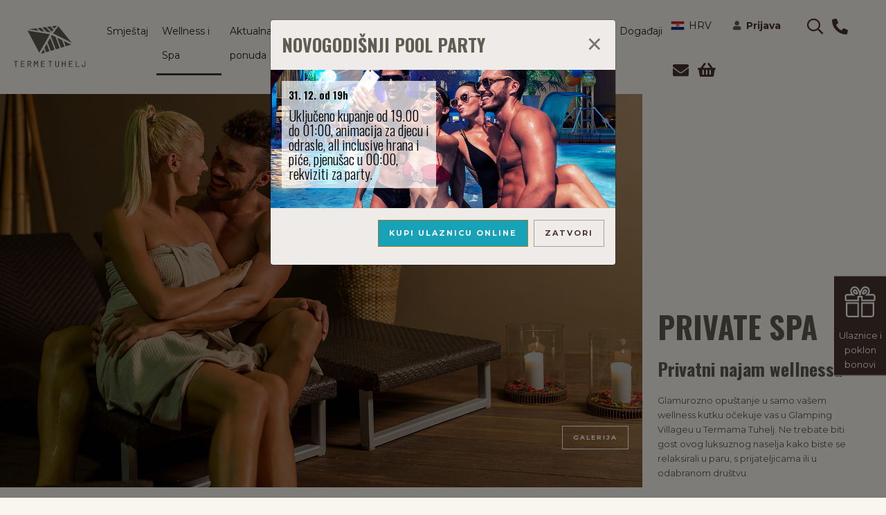

--- FILE ---
content_type: text/html; charset=utf-8
request_url: https://www.terme-tuhelj.hr/hr/wellness-i-spa/glamping-private-spa
body_size: 16028
content:
 <!DOCTYPE html> <html lang="hr"> <head>
<meta charset="utf-8" />
<meta name="viewport" content="width=device-width, initial-scale=1, shrink-to-fit=no" />

<link rel="shortcut icon" href="/contents/img/favicons/tuhelj/favicon.ico" type="image/x-icon">
<link rel="apple-touch-icon" sizes="57x57" href="/contents/img/favicons/tuhelj/apple-icon-57x57.png">
<link rel="apple-touch-icon" sizes="60x60" href="/contents/img/favicons/tuhelj/apple-icon-60x60.png">
<link rel="apple-touch-icon" sizes="72x72" href="/contents/img/favicons/tuhelj/apple-icon-72x72.png">
<link rel="apple-touch-icon" sizes="76x76" href="/contents/img/favicons/tuhelj/apple-icon-76x76.png">
<link rel="apple-touch-icon" sizes="114x114" href="/contents/img/favicons/tuhelj/apple-icon-114x114.png">
<link rel="apple-touch-icon" sizes="120x120" href="/contents/img/favicons/tuhelj/apple-icon-120x120.png">
<link rel="apple-touch-icon" sizes="144x144" href="/contents/img/favicons/tuhelj/apple-icon-144x144.png">
<link rel="apple-touch-icon" sizes="152x152" href="/contents/img/favicons/tuhelj/apple-icon-152x152.png">
<link rel="apple-touch-icon" sizes="180x180" href="/contents/img/favicons/tuhelj/apple-icon-180x180.png">
<link rel="icon" type="image/png" sizes="192x192" href="/contents/img/favicons/tuhelj/android-icon-192x192.png">
<link rel="icon" type="image/png" sizes="32x32" href="/contents/img/favicons/tuhelj/favicon-32x32.png">
<link rel="icon" type="image/png" sizes="96x96" href="/contents/img/favicons/tuhelj/favicon-96x96.png">
<link rel="icon" type="image/png" sizes="16x16" href="/contents/img/favicons/tuhelj/favicon-16x16.png">
<link rel="manifest" href="/contents/img/favicons/tuhelj/manifest.json">
<meta name="msapplication-TileColor" content="#ffffff">
<meta name="msapplication-TileImage" content="/contents/img/favicons/tuhelj/ms-icon-144x144.png">
<meta name="theme-color" content="#ffffff"> <title>
	Private SPA - Terme Tuhelj, Tuheljske Toplice, Hrvatska
</title> <link href="/Contents/css/layout-main.css?v=0003" rel="stylesheet" type="text/css" /> <script src="https://browser.sentry-cdn.com/5.5.0/bundle.min.js" crossorigin="anonymous"></script> <script type="text/javascript">Sentry.init({ dsn: 'https://b7b7a18fa7dd42e88f246d365ce39b59@sentry.io/2630659' }); </script> <meta name="facebook-domain-verification" content="lxllh9t3bq6v1yqgpdpnntmk9f252b" /> <script>(function(w,d,s,l,i){w[l]=w[l]||[];w[l].push({'gtm.start':new Date().getTime(),event:'gtm.js'});var f=d.getElementsByTagName(s)[0],j=d.createElement(s),dl=l!='dataLayer'?'&l='+l:'';j.async=true;j.src='https://www.googletagmanager.com/gtm.js?id='+i+dl;f.parentNode.insertBefore(j,f);})(window,document,'script','dataLayer','GTM-KBRB6C');</script> <script>
        (function(d){
        var s = d.createElement("script");
        /* uncomment the following line to override default position*/
        s.setAttribute("data-position", 3);
        /* uncomment the following line to override default size (values: small, large)*/
        /* s.setAttribute("data-size", "small");*/
        /* uncomment the following line to override default language (e.g., fr, de, es, he, nl, etc.)*/
        /* s.setAttribute("data-language", "language");*/
        /* uncomment the following line to override color set via widget (e.g., #053f67)*/
        s.setAttribute("data-color", "#94741d");
        /* uncomment the following line to override type set via widget (1=person, 2=chair, 3=eye, 4=text)*/
        /* s.setAttribute("data-type", "1");*/
        /* s.setAttribute("data-statement_text:", "Our Accessibility Statement");*/
        /* s.setAttribute("data-statement_url", "http://www.example.com/accessibility")";*/
        /* uncomment the following line to override support on mobile devices*/
        /* s.setAttribute("data-mobile", true);*/
        /* uncomment the following line to set custom trigger action for accessibility menu*/
        /* s.setAttribute("data-trigger", "triggerId")*/
        /* uncomment the following line to override widget's z-index property*/
        /* s.setAttribute("data-z-index", 10001);*/
        /* uncomment the following line to enable Live site translations (e.g., fr, de, es, he, nl, etc.)*/
        /* s.setAttribute("data-site-language", "null");*/
        s.setAttribute("data-widget_layout", "full")
        s.setAttribute("data-account", "EYcObDDc2D");
        s.setAttribute("src", "https://cdn.userway.org/widget.js");
        (d.body || d.head).appendChild(s);
        })(document)
        </script> <noscript>Please ensure Javascript is enabled for purposes of <a href="https://userway.org">website accessibility</a></noscript> <!--<style type="text/css">
    .grecaptcha-badge {  visibility: hidden; }
    </style>--> <script type="text/javascript">var sf_appPath='/';</script><meta property="og:title" content="Private SPA" /><meta property="og:url" content="https://www.terme-tuhelj.hr/hr/wellness-i-spa/glamping-private-spa" /><meta property="og:type" content="website" /><meta property="og:site_name" content="Default" /><style type="text/css" media="all">.modal {    z-index: 99999999;}.modal .modal-content .modal-header {    padding-left: 16px;}</style><meta name="Generator" content="Sitefinity 12.0.7039.0 SE" /><link rel="canonical" href="https://www.terme-tuhelj.hr/hr/wellness-i-spa/glamping-private-spa" /><meta property="og:image" content="/Contents/img/share-terme-tuhelj.jpg"></head> <body class="tuhelj"> 




<div data-control="Popup" class="gooya-popup-obvestila-widget-not-loaded " data-service-url=/rest-api/obvestila/hr/d3076f4394ba428d8f9a3a5534c12b7f>
</div>



  <header> 
 </header> 








<div class="book-nav-rollin book-now-not-loaded">
    <div class="nim-wrap">
        <div class="div-block-11">
                <div class="w-clearfix">
                    <img data-src="/Contents/img/icon-mail.svg" alt="" class="image">
                    <a href="mailto:booking@terme-tuhelj.hr" class="link-2" title="booking@terme-tuhelj.hr">booking@terme-tuhelj.hr</a>
                </div>
                            <div class="w-clearfix">
                    <img data-src="/Contents/img/icon-phone.svg" alt="" class="image">
                    <a href="tel:+38549203750" class="link-2" title="+385 49 203 750">+385 49 203 750</a>
                </div>
        </div>

            <a href="https://www.terme-tuhelj.hr/hr/rezervacija" class="podroibneje-btn book-online w-inline-block">
                <div class="grey-txt">Rezervirajte online</div>
            </a>
    </div>
</div>

    <section class="pasica-prva-stran pasica-not-loaded">
        <div class="wrapper-pasica">
            <div class="pasica-predstavitev">
                    <div class="pasica-predstavitev-1 flex-fill">
                            <img data-src="https://www.terme-tuhelj.hr/images/default-source/glamping-private-spa/terme-tuhelj-private-spa.jpg?sfvrsn=f52650ae_4" />


                        <div class="text-overlay">
                            
                                    <a class="btn btn-primary btn-on-img" title="Otvori galeriju" href='#Otvori galeriju' data-action="open-gallery" data-pasica="dea569da-eec4-4022-9b70-8a5dcd406dfb">
            Galerija
        </a>

                        </div>
                    </div>

            </div>
                <div class="wrapper-rezervacija">
                    <div class="pasica-rezervacija">
                        <h1 role="input" sftextdirection="" aria-label="Title" data-placeholder="Title">Private SPA</h1><h3>Privatni najam wellnessa</h3><p>Glamurozno opu&scaron;tanje u samo va&scaron;em wellness kutku očekuje vas u Glamping Villageu u Termama Tuhelj. Ne trebate biti gost ovog luksuznog naselja kako biste se relaksirali u paru, s prijateljicama ili u odabranom dru&scaron;tvu.</p>
                        
                    </div>
                </div>
        </div>
    </section>









    <section class="section-vsebina section-part">
        <div class="container container-w">
            <div class="row">
                <div class="col-md-4 r-border">
                    <h2>OPĆE INFORMACIJE</h2>
                </div>
                <div class="col-md-8">


                        <div class="row">
                            <div class="col-6">
                                <h4>Informacije i rezervacije</h4><div><p><a data-sf-ec-immutable="" href="mailto:spaevita@terme-tuhelj.hr">spaevita@terme-tuhelj.hr</a><br />049 / 203 - 714</p><div>pon - pet: 9.00 - 20.00 h</div><div>sub: 9.00 - 21.00 h</div><div>ned, praznici: 9.00 - 20.00 h</div></div><p><br /></p>
                            </div>
                            <div class="col-6">
                                <h4>Radno vrijeme Glamping private SPA</h4><div><font face="inherit" size="-1">19.00 - 21.00</font></div>
                            </div>
                        </div>

                    
                    <div class="row">
                        <div class="col-12 d-none d-md-block">
                            <div class="btn-info-group d-flex justify-content-between">
                                    <a href="/hr/upiti" class="btn btn-info selected">Pošalji upit</a>

                                    <a href="https://www.terme-tuhelj.hr/hr/aktualna-ponuda/poklon-bonovi/glamping-private-spa" class="btn btn-info">KUPI POKLON BON </a>



                            </div>
                        </div>
                    </div>
                    <div class="row">
                        <div class="col-12 d-md-none">
                                <a href="/hr/upiti" class="btn btn-info selected">Pošalji upit</a>

                                <a href="https://www.terme-tuhelj.hr/hr/aktualna-ponuda/poklon-bonovi/glamping-private-spa" class="btn btn-info">KUPI POKLON BON </a>

                        </div>
                    </div>

                </div>
            </div>
        </div>
    </section>

<section class="section-vsebina section-part">
    <div class="container container-w">
        <div class="row">
            <div class="col-md-4 r-border">
                <img src="/images/default-source/glamping-private-spa/glamping-private-spa-tuhelj-4.jpg?sfvrsn=752dcf15_2" alt="Glamping-private-spa-Tuhelj-4" title="Glamping-private-spa-Tuhelj-4" data-displaymode="Original" />
            </div>
            <div class="col-md-8">
                <div class="row">
                        <div class="col-md-6">
                            <h3>Private SPA</h3><p><strong>Br. osoba: 2 osobe | Veličina prostora: 180 m2</strong></p><p>Svaka dodatna osoba:&nbsp;<strong>+ 22,00 EUR</strong><br />Dodatni sat za 2 osobe:&nbsp;<strong>+ 43,00 EUR</strong></p>
                        </div>
                        <div class="col-md-6">
                            <h4><strike style="font-size:xx-large;"></strike><span style="font-size:xx-large;">110,00 EUR<br /></span><span style="font-size:medium;"></span></h4><h4>za 2 osobe za 2 sata</h4><p><a href="mailto:spaevita@terme-tuhelj.hr" class="btn btn-primary">REZERVIRAJ</a> <a href="https://www.terme-tuhelj.hr/hr/aktualna-ponuda/poklon-bonovi/glamping-private-spa" class="btn btn-primary">KUPI POKLON BON</a></p>
                        </div>
                </div>
                
            </div>
        </div>
    </div>
</section>



<section class="section-vsebina section-part dozivetja">
    <div class="container container-w">

        <div class="row mb-5">
            <div class="col-md-6 offset-md-6">
                    <h2>Luksuzna privatna wellness oaza</h2>
                
            </div>
        </div>


        
        <div class="d-block d-md-none">

            <div class="square-mobile">
                <div class="row">
                    <div class="col-12 col-sm-6">
                            <img data-src="https://www.terme-tuhelj.hr/images/default-source/glamping-private-spa/470x470/glamping-private-spa-tuhelj-1.jpg?sfvrsn=dddfba79_2" class="img-fluid" />
                    </div>
                    <div class="col-sm-6 overlay-mobile">
                        <div class="square-text">
                            <h3>Jacuzzi</h3>
                            <p>Za potpuno opuštanje, Private SPA sauna sadrži i Jacuzzi.</p>
                        </div>
                    </div>
                </div>
            </div>
            <div class="square-mobile">
                <div class="row">
                    <div class="col-12 col-sm-6">
                            <img data-src="https://www.terme-tuhelj.hr/images/default-source/glamping-private-spa/470x470/glamping-private-spa-tuhelj-4.jpg?sfvrsn=7fecce7a_2" class="img-fluid" />
                    </div>
                    <div class="col-sm-6 overlay-mobile">
                        <div class="square-text">
                            <h3>Privatna finska i parna sauna</h3>
                            <p>Uđite u intiman ambijent u kojem finska i parna sauna donose nesvakidašnju teatralnu sliku koja otvara nove dimenzije uživanja u vrućem vjetru.</p>
                        </div>
                    </div>
                </div>
            </div>
            <div class="square-mobile">
                <div class="row">
                    <div class="col-12 col-sm-6">
                            <img data-src="https://www.terme-tuhelj.hr/images/default-source/glamping-private-spa/470x470/glamping-private-spa-tuhelj-3-(1).jpg?sfvrsn=61ad8551_2" class="img-fluid" />
                    </div>
                    <div class="col-sm-6 overlay-mobile">
                        <div class="square-text">
                            <h3>Relax zona s krevetima</h3>
                            <p>Zona stvorena za opuštanje će razigrati vaša osjetila i pružiti vam prijeko potreban mir.</p>
                        </div>
                    </div>
                </div>
            </div>
            <div class="square-mobile">
                <div class="row">
                    <div class="col-12 col-sm-6">
                            <img data-src="https://www.terme-tuhelj.hr/images/default-source/glamping-private-spa/glamping-private-spa-tuhelj.jpg?sfvrsn=5c13cc75_2" class="img-fluid" />
                    </div>
                    <div class="col-sm-6 overlay-mobile">
                        <div class="square-text">
                            <h3>Diskretna nudistička terasa</h3>
                            <p>Na otvorenom ali daleko od očiju.  Iskoristite ju kao nudističko sunčalište.</p>
                        </div>
                    </div>
                </div>
            </div>

        </div>
        


        
        <div class="d-none d-md-block">

            <div class="row">

                <div class="col-6">
                        <div class="square-bg-img" style="background-image: url('https://www.terme-tuhelj.hr/images/default-source/sauna-world/sauna-world-1920x1080/sauna-world-terme-tuhelj-393.jpg?sfvrsn=4b0ab07e_14')"></div>
                </div>

                <div class="col-6">
                    <div class="row">
                        <div class="col-6">
                            <div class="square-text">
                                <h3>Jacuzzi</h3>
                                <p>Za potpuno opuštanje, Private SPA sauna sadrži i Jacuzzi.</p>
                            </div>
                        </div>
                        <div class="col-6 square-empty"></div>
                    </div>
                    <div class="row">
                        <div class="col-6">
                                <img data-src="https://www.terme-tuhelj.hr/images/default-source/glamping-private-spa/470x470/glamping-private-spa-tuhelj-4.jpg?sfvrsn=7fecce7a_2" class="img-fluid" />
                        </div>
                        <div class="col-6">
                            <div class="square-text">
                                <h3>Privatna finska i parna sauna</h3>
                                <p>Uđite u intiman ambijent u kojem finska i parna sauna donose nesvakidašnju teatralnu sliku koja otvara nove dimenzije uživanja u vrućem vjetru.</p>
                            </div>
                        </div>
                    </div>
                </div>

            </div>

            <div class="row">

                <div class="col-6">

                    <div class="row">
                        <div class="col-6 align-self-end">
                            <div class="square-text">
                                <h3>Relax zona s krevetima</h3>
                                <p>Zona stvorena za opuštanje će razigrati vaša osjetila i pružiti vam prijeko potreban mir.</p>
                            </div>
                        </div>
                        <div class="col-6">
                                <img data-src="https://www.terme-tuhelj.hr/images/default-source/glamping-private-spa/470x470/glamping-private-spa-tuhelj-3-(1).jpg?sfvrsn=61ad8551_2" class="img-fluid" />
                        </div>
                    </div>

                    <div class="row">
                        <div class="col-6 square-empty"></div>
                        <div class="col-6 align-self-end">
                            <div class="square-text">
                                <h3>Diskretna nudistička terasa</h3>
                                <p>Na otvorenom ali daleko od očiju.  Iskoristite ju kao nudističko sunčalište.</p>
                            </div>
                        </div>
                    </div>

                </div>

                <div class="col-6">
                        <div class="square-bg-img" style="background-image: url('https://www.terme-tuhelj.hr/images/default-source/sauna-world/sauna-world-1920x1080/sauna-world-terme-tuhelj-393.jpg?sfvrsn=4b0ab07e_14')"></div>
                </div>

            </div>

        </div>
        
    </div>

  </section>

<section class="section-vsebina section-part ponudba-galerija galerija-widget-not-loaded">
    <div class="container container-w">

        

            <div class="row mb-3 mb-md-5">
                <div class="col-12 col-md-4">
                    <h2>Pogledajte više</h2>
                    <p></p>
                </div>
                <div class="col-12 col-md-8 l-border">
                    <p></p>
                </div>
            </div>
                <div class="row">

                    <div class="col-lg-4">
                        <div class="row h-100">
                            <div class="col-12 mb-2 mb-lg-0">
                                
                                            <div class="position-relative">

                                                <picture>
                                                    <source media="(min-width: 1200px)" data-srcset="https://www.terme-tuhelj.hr/images/default-source/indoor-water-planet/indoor-water-1920x1080/indoor-water-planet-terme-tuhelj-254.jpg?sfvrsn=d3ca7f89_14">
                                                    <source media="(min-width: 992px)" data-srcset="https://www.terme-tuhelj.hr/images/default-source/indoor-water-planet/indoor-water-1920x1080/indoor-water-planet-terme-tuhelj-254.jpg?sfvrsn=d3ca7f89_14">
                                                    <source media="(min-width: 768px)" data-srcset="https://www.terme-tuhelj.hr/images/default-source/indoor-water-planet/indoor-water-1920x1080/indoor-water-planet-terme-tuhelj-254.jpg?sfvrsn=d3ca7f89_14">
                                                    <source media="(min-width: 576px)" data-srcset="https://www.terme-tuhelj.hr/images/default-source/indoor-water-planet/indoor-water-1920x1080/indoor-water-planet-terme-tuhelj-254.jpg?sfvrsn=d3ca7f89_14">
                                                    <source media="(max-width: 575px)" data-srcset="https://www.terme-tuhelj.hr/images/default-source/indoor-water-planet/indoor-water-1920x1080/indoor-water-planet-terme-tuhelj-254.jpg?sfvrsn=d3ca7f89_14">
                                                    <img data-picture-src="https://www.terme-tuhelj.hr/images/default-source/indoor-water-planet/indoor-water-1920x1080/indoor-water-planet-terme-tuhelj-254.jpg?sfvrsn=d3ca7f89_14" class="img-fluid" alt="">

                                                </picture>
                                                <a href="https://www.terme-tuhelj.hr/dozivljaji/svi-dozivljaji/blog-hr/2019/11/13/5-top-atrakcija-vodenog-planeta">
                                                    <span class="color-overlay">
                                                        <a class="open-modal" data-toggle="modal" data-target="#exampleModal" data-slikaid="d3de9cc7-aa59-4348-af1b-c57528866785">
                                                        </a>
                                                        <div class="text-overlay">
                                                            <a href="https://www.terme-tuhelj.hr/dozivljaji/svi-dozivljaji/blog-hr/2019/11/13/5-top-atrakcija-vodenog-planeta">
                                                                <h4>5 top atrakcija Vodenog planeta </h4>
                                                                    <a href="https://www.terme-tuhelj.hr/dozivljaji/svi-dozivljaji/blog-hr/2019/11/13/5-top-atrakcija-vodenog-planeta" class="btn btn-primary btn-on-img">Više</a>

                                                            </a>
                                                        </div>
                                                    </span>
                                                </a>

                                            </div>



                            </div>
                            <div class="col-12 mt-auto">
                                            <div class="position-relative">

                                                <picture>
                                                    <source media="(min-width: 1200px)" data-srcset="https://www.terme-tuhelj.hr/images/default-source/spaevita/spaevita-1920x1080/spaevita-terme-tuhelj-413.jpg?sfvrsn=a9434df7_14">
                                                    <source media="(min-width: 992px)" data-srcset="https://www.terme-tuhelj.hr/images/default-source/spaevita/spaevita-1920x1080/spaevita-terme-tuhelj-413.jpg?sfvrsn=a9434df7_14">
                                                    <source media="(min-width: 768px)" data-srcset="https://www.terme-tuhelj.hr/images/default-source/spaevita/spaevita-1920x1080/spaevita-terme-tuhelj-413.jpg?sfvrsn=a9434df7_14">
                                                    <source media="(min-width: 576px)" data-srcset="https://www.terme-tuhelj.hr/images/default-source/spaevita/spaevita-1920x1080/spaevita-terme-tuhelj-413.jpg?sfvrsn=a9434df7_14">
                                                    <source media="(max-width: 575px)" data-srcset="https://www.terme-tuhelj.hr/images/default-source/spaevita/spaevita-1920x1080/spaevita-terme-tuhelj-413.jpg?sfvrsn=a9434df7_14">
                                                    <img data-picture-src="https://www.terme-tuhelj.hr/images/default-source/spaevita/spaevita-1920x1080/spaevita-terme-tuhelj-413.jpg?sfvrsn=a9434df7_14" class="img-fluid" alt="">

                                                </picture>
                                                <a href="https://www.terme-tuhelj.hr/dozivljaji/svi-dozivljaji/blog-hr/2019/11/20/pozitivni-ucinci-kupke">
                                                    <span class="color-overlay">
                                                        <a class="open-modal" data-toggle="modal" data-target="#exampleModal" data-slikaid="2be33d6b-4cfb-4739-9e86-7cc266d01dd6">
                                                        </a>
                                                        <div class="text-overlay">
                                                            <a href="https://www.terme-tuhelj.hr/dozivljaji/svi-dozivljaji/blog-hr/2019/11/20/pozitivni-ucinci-kupke">
                                                                <h4>Pozitivni učinki kupke </h4>
                                                                    <a href="https://www.terme-tuhelj.hr/dozivljaji/svi-dozivljaji/blog-hr/2019/11/20/pozitivni-ucinci-kupke" class="btn btn-primary btn-on-img">Više</a>
                                                            </a>
                                                        </div>
                                                    </span>
                                                </a>

                                            </div>


                            </div>
                        </div>
                    </div>
                    <div class="col-lg-8 mt-2 mt-lg-0">
                        
                                                <div class="position-relative">
                                                    <a href="/dozivljaji/svi-dozivljaji/blog-hr/2019/10/17/donosimo-vam-plan-relaksacije-u-saunama">
                                                        <picture>
                                                            <source media="(min-width: 1200px)" data-srcset="https://www.terme-tuhelj.hr/images/default-source/thermal-mud/thermal-mud-1920x1080/thermal-mud-terme-tuhelj-454.jpg?sfvrsn=da4786f2_8">
                                                            <source media="(min-width: 992px)" data-srcset="https://www.terme-tuhelj.hr/images/default-source/thermal-mud/thermal-mud-1920x1080/thermal-mud-terme-tuhelj-454.jpg?sfvrsn=da4786f2_8">
                                                            <source media="(min-width: 768px)" data-srcset="https://www.terme-tuhelj.hr/images/default-source/thermal-mud/thermal-mud-1920x1080/thermal-mud-terme-tuhelj-454.jpg?sfvrsn=da4786f2_8">
                                                            <source media="(min-width: 576px)" data-srcset="https://www.terme-tuhelj.hr/images/default-source/thermal-mud/thermal-mud-1920x1080/thermal-mud-terme-tuhelj-454.jpg?sfvrsn=da4786f2_8">
                                                            <source media="(max-width: 575px)" data-srcset="https://www.terme-tuhelj.hr/images/default-source/thermal-mud/thermal-mud-1920x1080/thermal-mud-terme-tuhelj-454.jpg?sfvrsn=da4786f2_8">
                                                            <img data-picture-src="https://www.terme-tuhelj.hr/images/default-source/thermal-mud/thermal-mud-1920x1080/thermal-mud-terme-tuhelj-454.jpg?sfvrsn=da4786f2_8" class="img-fluid" alt="">

                                                        </picture>
                                                        
                                                            <span class=" color-overlay">
                                                                <a class="open-modal" data-toggle="modal" data-target="#exampleModal" data-slikaid="9e204ff7-30f4-4c04-9753-8e7f79dbc2ed">

                                                                </a>
                                                                <div class="text-overlay">
                                                                    <a href="/dozivljaji/svi-dozivljaji/blog-hr/2019/10/17/donosimo-vam-plan-relaksacije-u-saunama">
                                                                        <h3>Donosimo vam plan relaksacije u saunama </h3>
                                                                            <a href="/dozivljaji/svi-dozivljaji/blog-hr/2019/10/17/donosimo-vam-plan-relaksacije-u-saunama" class="btn btn-primary btn-on-img">Više</a>
                                                                    </a>
                                                                </div>
                                                            </span>
                                                        </a>
                                                </div>



                    </div>
                </div>
                <div class="row mt-2 margin-top-lg">
                    <div class="col-lg-4 mb-2 mb-lg-0">
                                    <div class="position-relative">

                                        <picture>
                                            <source media="(min-width: 1200px)" data-srcset="https://www.terme-tuhelj.hr/images/default-source/restaurant-castle-mihanović/restaurant-castle-mihanovic-1920x1080/restaurant-castle-mihanovic-356.jpg?sfvrsn=abd6b6d2_14">
                                            <source media="(min-width: 992px)" data-srcset="https://www.terme-tuhelj.hr/images/default-source/restaurant-castle-mihanović/restaurant-castle-mihanovic-1920x1080/restaurant-castle-mihanovic-356.jpg?sfvrsn=abd6b6d2_14">
                                            <source media="(min-width: 768px)" data-srcset="https://www.terme-tuhelj.hr/images/default-source/restaurant-castle-mihanović/restaurant-castle-mihanovic-1920x1080/restaurant-castle-mihanovic-356.jpg?sfvrsn=abd6b6d2_14">
                                            <source media="(min-width: 576px)" data-srcset="https://www.terme-tuhelj.hr/images/default-source/restaurant-castle-mihanović/restaurant-castle-mihanovic-1920x1080/restaurant-castle-mihanovic-356.jpg?sfvrsn=abd6b6d2_14">
                                            <source media="(max-width: 575px)" data-srcset="https://www.terme-tuhelj.hr/images/default-source/restaurant-castle-mihanović/restaurant-castle-mihanovic-1920x1080/restaurant-castle-mihanovic-356.jpg?sfvrsn=abd6b6d2_14">
                                            <img data-picture-src="https://www.terme-tuhelj.hr/images/default-source/restaurant-castle-mihanović/restaurant-castle-mihanovic-1920x1080/restaurant-castle-mihanovic-356.jpg?sfvrsn=abd6b6d2_14" class="img-fluid" alt="">

                                        </picture>
                                        <a href="https://www.terme-tuhelj.hr/dozivljaji/svi-dozivljaji/blog-hr/2019/11/18/tradicionalna-kuhinja-prezentirana-na-moderan-nacin">
                                            <span class="color-overlay">
                                                <a class="open-modal" data-toggle="modal" data-target="#exampleModal" data-slikaid="d5501980-ac17-436c-9f48-33e5090d302e">
                                                </a>

                                                <div class="text-overlay">
                                                    <a href="https://www.terme-tuhelj.hr/dozivljaji/svi-dozivljaji/blog-hr/2019/11/18/tradicionalna-kuhinja-prezentirana-na-moderan-nacin">
                                                        <h4>Tradicionalna kuhinja prezentirana na moderan način </h4>
                                                            <a href="https://www.terme-tuhelj.hr/dozivljaji/svi-dozivljaji/blog-hr/2019/11/18/tradicionalna-kuhinja-prezentirana-na-moderan-nacin" class="btn btn-primary btn-on-img">Više</a>
                                                    </a>
                                                </div>
                                            </span>
                                        </a>


                                    </div>


                    </div>
                    <div class="col-lg-4 mb-2 mb-lg-0">
                                    <div class="position-relative">

                                        <picture>
                                            <source media="(min-width: 1200px)" data-srcset="https://www.terme-tuhelj.hr/images/default-source/thermal-water/thermal-water-1920x1080/thermal-water-terme-tuhelj-461.jpg?sfvrsn=b32c5872_8">
                                            <source media="(min-width: 992px)" data-srcset="https://www.terme-tuhelj.hr/images/default-source/thermal-water/thermal-water-1920x1080/thermal-water-terme-tuhelj-461.jpg?sfvrsn=b32c5872_8">
                                            <source media="(min-width: 768px)" data-srcset="https://www.terme-tuhelj.hr/images/default-source/thermal-water/thermal-water-1920x1080/thermal-water-terme-tuhelj-461.jpg?sfvrsn=b32c5872_8">
                                            <source media="(min-width: 576px)" data-srcset="https://www.terme-tuhelj.hr/images/default-source/thermal-water/thermal-water-1920x1080/thermal-water-terme-tuhelj-461.jpg?sfvrsn=b32c5872_8">
                                            <source media="(max-width: 575px)" data-srcset="https://www.terme-tuhelj.hr/images/default-source/thermal-water/thermal-water-1920x1080/thermal-water-terme-tuhelj-461.jpg?sfvrsn=b32c5872_8">
                                            <img data-picture-src="https://www.terme-tuhelj.hr/images/default-source/thermal-water/thermal-water-1920x1080/thermal-water-terme-tuhelj-461.jpg?sfvrsn=b32c5872_8" class="img-fluid" alt="">

                                        </picture>
                                        <a href="/dozivljaji/svi-dozivljaji/blog-hr/2019/10/17/plivanjem-do-zdravlja">
                                            <span class="color-overlay">
                                                <a class="open-modal" data-toggle="modal" data-target="#exampleModal" data-slikaid="cf4ed26b-f50b-4b1e-ba93-6d582a011b1b">
                                                </a>
                                                <div class="text-overlay">
                                                    <a href="/dozivljaji/svi-dozivljaji/blog-hr/2019/10/17/plivanjem-do-zdravlja">
                                                        <h4>Plivanjem do zdravlja </h4>
                                                            <a href="/dozivljaji/svi-dozivljaji/blog-hr/2019/10/17/plivanjem-do-zdravlja" class="btn btn-primary btn-on-img">Više</a>
                                                        </a>
                                                </div>
                                            </span>
                                        </a>

                                    </div>


                    </div>
                    <div class="col-lg-4 mb-2 mb-lg-0">
                                    <div class="position-relative">

                                        <picture>
                                            <source media="(min-width: 1200px)" data-srcset="https://www.terme-tuhelj.hr/images/default-source/restoran-luminis/1920x1080/restoran-luminis-(2).jpg?sfvrsn=89bb1263_2">
                                            <source media="(min-width: 992px)" data-srcset="https://www.terme-tuhelj.hr/images/default-source/restoran-luminis/1920x1080/restoran-luminis-(2).jpg?sfvrsn=89bb1263_2">
                                            <source media="(min-width: 768px)" data-srcset="https://www.terme-tuhelj.hr/images/default-source/restoran-luminis/1920x1080/restoran-luminis-(2).jpg?sfvrsn=89bb1263_2">
                                            <source media="(min-width: 576px)" data-srcset="https://www.terme-tuhelj.hr/images/default-source/restoran-luminis/1920x1080/restoran-luminis-(2).jpg?sfvrsn=89bb1263_2">
                                            <source media="(max-width: 575px)" data-srcset="https://www.terme-tuhelj.hr/images/default-source/restoran-luminis/1920x1080/restoran-luminis-(2).jpg?sfvrsn=89bb1263_2">
                                            <img data-picture-src="https://www.terme-tuhelj.hr/images/default-source/restoran-luminis/1920x1080/restoran-luminis-(2).jpg?sfvrsn=89bb1263_2" class="img-fluid" alt="">

                                        </picture>
                                        <a href="https://www.terme-tuhelj.hr/hr/dozivljaji/restoran-luminis">
                                            <span class="color-overlay">
                                                <a class="open-modal" data-toggle="modal" data-target="#exampleModal" data-slikaid="be8f9ec4-5089-462b-8989-5c35d84cc18e">
                                                </a>
                                                <div class="text-overlay">
                                                    <a href="https://www.terme-tuhelj.hr/hr/dozivljaji/restoran-luminis">
                                                        <h4>Okusi koji osvajaju, ambijent koji oduševljava </h4>
                                                            <a href="https://www.terme-tuhelj.hr/hr/dozivljaji/restoran-luminis" class="btn btn-primary btn-on-img">Više</a>
                                                        </a>
                                                </div>
                                            </span>
                                        </a>

                                    </div>


                    </div>
                </div>
    </div>
</section>


<section class="section-vsebina section-part paket-sobe paketi-seznam-widget-not-loaded" data-lokacija="[]" data-podrobnosti="">
    <div class="container container-w">
        <div class="row mb-5">
            <div class="col-12 col-md-4 r-border">
                <h2>Top ponuda</h2>
                <p></p>
            </div>
            <div class="col-12 col-md-8">
                <p></p>
            </div>
        </div>
        <div class="row mt-4 mb-4">
            <div class="col-12" id="kategorije-filter">
                
                <div>
                    <a class="btn btn-primary btn-small btn-filter" href="#" data-filter="" role="button">Svi paketi</a>
                        <a class="btn btn-primary btn-small btn-filter" href="#" data-filter="za-obitelji" role="button">Za obitelji</a>
                        <a class="btn btn-primary btn-small btn-filter" href="#" data-filter="first-minute" role="button">First minute</a>
                        <a class="btn btn-primary btn-small btn-filter" href="#" data-filter="svijet-sauna" role="button">Svijet sauna</a>
                        <a class="btn btn-primary btn-small btn-filter" href="#" data-filter="ulaz-u-vodeni-planet" role="button">Ulaz u Vodeni planet</a>
                        <a class="btn btn-primary btn-small btn-filter" href="#" data-filter="za-parove" role="button">Za parove</a>
                        <a class="btn btn-primary btn-small btn-filter" href="#" data-filter="za-umirovljenike" role="button">Za umirovljenike</a>
                        <a class="btn btn-primary btn-small btn-filter" href="#" data-filter="nova-godina" role="button">Nova godina</a>
                </div>



                <div class="stevilo-paketov">
                    Broj svih ponuda <span id="stPaketov">7</span>
                </div>
            </div>


        </div>
        <div class="overlay-loader hide">
            <div class="circle-loader"></div>
        </div>


            <div class="izbira-sobe" id="paketi-seznam">


<div class="row no-gutters white-bgr mb-2 paket-wrap">
    <div class="col-12 col-sm-12 col-md-9">
        <div class="row no-gutters h-100">
            <div class="col-12 col-sm-6 col-md-6">

                <div class="paket-image">
                    <a href="/hr/aktualna-ponuda/hotelski-paketi/podrobneje/ljetni-praznici-polupansion-2025">
                                <picture>
                                    <source media="(min-width: 1200px)" data-srcset="https://www.terme-tuhelj.hr/images/default-source/indoor-water-planet/indoor-water-planet-510x340/terme-tuhelj-vodeni-planet-(7).jpg?sfvrsn=5402a2de_2">
                                    <source media="(min-width: 992px)" data-srcset="https://www.terme-tuhelj.hr/images/default-source/indoor-water-planet/indoor-water-planet-510x340/terme-tuhelj-vodeni-planet-(7).jpg?sfvrsn=5402a2de_2">
                                    <source media="(min-width: 768px)" data-srcset="https://www.terme-tuhelj.hr/images/default-source/indoor-water-planet/indoor-water-planet-510x340/terme-tuhelj-vodeni-planet-(7).jpg?sfvrsn=5402a2de_2">
                                    <source media="(min-width: 576px)" data-srcset="https://www.terme-tuhelj.hr/images/default-source/indoor-water-planet/indoor-water-planet-510x340/terme-tuhelj-vodeni-planet-(7).jpg?sfvrsn=5402a2de_2">
                                    <source media="(max-width: 575px)" data-srcset="https://www.terme-tuhelj.hr/images/default-source/indoor-water-planet/indoor-water-planet-510x340/terme-tuhelj-vodeni-planet-(7).jpg?sfvrsn=5402a2de_2">
                                    <img data-picture-src="https://www.terme-tuhelj.hr/images/default-source/indoor-water-planet/indoor-water-planet-510x340/terme-tuhelj-vodeni-planet-(7).jpg?sfvrsn=5402a2de_2" class="img-fluid" alt="">
                                </picture>
                    </a>
                </div>

            </div>
            <div class="col-12 col-sm-6 col-md-6">
                <div class="paket-text h-100">
                    <a href="/hr/aktualna-ponuda/hotelski-paketi/podrobneje/ljetni-praznici-polupansion-2025">
                        <h3>Polupansion + piće</h3>
                    </a>
                        <p>
                            Datum korištenja: 24.12.2025. - 11.1.2026.
                        </p>
                    <p><b>Hotel Well****</b></p><ul class="text-focus"><li>min. 2x polupansion</li><li>neograničeno piće uz večeru (pivo, vino, sokovi)</li><li>ulaz na <b>Vodeni planet</b>,&nbsp;<b>GreenplaNET</b>, <b>Tuhi soft space</b></li><li><b>GRATIS boravak za djecu&nbsp;</b>(1 dijete do 11,99 godina i 1 dijete do 4,99 godina. U sobi zajedno s dvije odrasle osobe.)</li></ul><p><b>Ponuda ne vrijedi u terminu od 29. 12. do 2. 1. 2026.</b></p><div></div>

                        <ul class="paket-person list-unstyled list-inline">
                                <li class="list-inline-item">Za obitelji</li>
                                <li class="list-inline-item">First minute</li>
                                                            <li class="list-inline-item">Svijet sauna</li>
                                <li class="list-inline-item">Ulaz u Vodeni planet</li>

                        </ul>
                </div>
            </div>
        </div>
    </div>
    <div class="col-12 col-md-3">
        <div class="paket-price">
                <div class="price-top">
                    <p class="alert-text">JESENSKI OBITELJSKI ODMOR</p>
                </div>
                            <div class="price-middle ">
                    <div><strong>od</strong></div>
                    <div class="price-number">
                        <strong>111,00</strong> EUR
                    </div>
                    
                    

                    <div class="person-number">po osobi / noć (za Classic sobu)</div>
                </div>
            <div class="price-bottom">
                

                    <a href="/hr/aktualna-ponuda/hotelski-paketi/podrobneje/ljetni-praznici-polupansion-2025" class="btn-rezerviraj btn btn-arrow paket-event-btn" data-paketLabel="Polupansion + piće">Detaljnije<span class="btn-arrow-glyph"><i class="fal fa-long-arrow-right"></i></span></a>
            </div>
        </div>
    </div>
</div>


<div class="row no-gutters white-bgr mb-2 paket-wrap">
    <div class="col-12 col-sm-12 col-md-9">
        <div class="row no-gutters h-100">
            <div class="col-12 col-sm-6 col-md-6">

                <div class="paket-image">
                    <a href="/hr/aktualna-ponuda/hotelski-paketi/podrobneje/quick-fix">
                                <picture>
                                    <source media="(min-width: 1200px)" data-srcset="https://www.terme-tuhelj.hr/images/default-source/posebna-ponudba/510x340/special-offer-terme-tuhelj-510.jpg?sfvrsn=1e4ed395_2">
                                    <source media="(min-width: 992px)" data-srcset="https://www.terme-tuhelj.hr/images/default-source/posebna-ponudba/510x340/special-offer-terme-tuhelj-510.jpg?sfvrsn=1e4ed395_2">
                                    <source media="(min-width: 768px)" data-srcset="https://www.terme-tuhelj.hr/images/default-source/posebna-ponudba/510x340/special-offer-terme-tuhelj-510.jpg?sfvrsn=1e4ed395_2">
                                    <source media="(min-width: 576px)" data-srcset="https://www.terme-tuhelj.hr/images/default-source/posebna-ponudba/510x340/special-offer-terme-tuhelj-510.jpg?sfvrsn=1e4ed395_2">
                                    <source media="(max-width: 575px)" data-srcset="https://www.terme-tuhelj.hr/images/default-source/posebna-ponudba/510x340/special-offer-terme-tuhelj-510.jpg?sfvrsn=1e4ed395_2">
                                    <img data-picture-src="https://www.terme-tuhelj.hr/images/default-source/posebna-ponudba/510x340/special-offer-terme-tuhelj-510.jpg?sfvrsn=1e4ed395_2" class="img-fluid" alt="">
                                </picture>
                    </a>
                </div>

            </div>
            <div class="col-12 col-sm-6 col-md-6">
                <div class="paket-text h-100">
                    <a href="/hr/aktualna-ponuda/hotelski-paketi/podrobneje/quick-fix">
                        <h3>Quick fix</h3>
                    </a>
                        <p>
                            Datum korištenja: 6.12.2025. - 7.12.2025.
                        </p>
                    <p><b>Hotel Well****</b></p><ul class="text-focus"><li><b>1 noć s polupansionom</b></li><li>kupanje na bazenima Vodenog planeta</li><li><b>ulaz u Svijet sauna</b><b></b><br></li></ul><div></div>

                        <ul class="paket-person list-unstyled list-inline">
                                <li class="list-inline-item">Za obitelji</li>
                                                            <li class="list-inline-item">Svijet sauna</li>
                                <li class="list-inline-item">Ulaz u Vodeni planet</li>

                        </ul>
                </div>
            </div>
        </div>
    </div>
    <div class="col-12 col-md-3">
        <div class="paket-price">
                <div class="price-top">
                </div>
                            <div class="price-middle ">
                    <div><strong>od</strong></div>
                    <div class="price-number">
                        <strong>89,00</strong> EUR
                    </div>
                    
                    

                    <div class="person-number">po osobi / noć za Premium sobu</div>
                </div>
            <div class="price-bottom">
                

                    <a href="/hr/aktualna-ponuda/hotelski-paketi/podrobneje/quick-fix" class="btn-rezerviraj btn btn-arrow paket-event-btn" data-paketLabel="Quick fix">Detaljnije<span class="btn-arrow-glyph"><i class="fal fa-long-arrow-right"></i></span></a>
            </div>
        </div>
    </div>
</div>


<div class="row no-gutters white-bgr mb-2 paket-wrap">
    <div class="col-12 col-sm-12 col-md-9">
        <div class="row no-gutters h-100">
            <div class="col-12 col-sm-6 col-md-6">

                <div class="paket-image">
                    <a href="/hr/aktualna-ponuda/hotelski-paketi/podrobneje/spa-opustanje-2025">
                                <picture>
                                    <source media="(min-width: 1200px)" data-srcset="https://www.terme-tuhelj.hr/images/default-source/posebna-ponudba/510x340/terme-tuhelj-osjeti-ternutak-tisine-510.jpg?sfvrsn=797dc895_2">
                                    <source media="(min-width: 992px)" data-srcset="https://www.terme-tuhelj.hr/images/default-source/posebna-ponudba/510x340/terme-tuhelj-osjeti-ternutak-tisine-510.jpg?sfvrsn=797dc895_2">
                                    <source media="(min-width: 768px)" data-srcset="https://www.terme-tuhelj.hr/images/default-source/posebna-ponudba/510x340/terme-tuhelj-osjeti-ternutak-tisine-510.jpg?sfvrsn=797dc895_2">
                                    <source media="(min-width: 576px)" data-srcset="https://www.terme-tuhelj.hr/images/default-source/posebna-ponudba/510x340/terme-tuhelj-osjeti-ternutak-tisine-510.jpg?sfvrsn=797dc895_2">
                                    <source media="(max-width: 575px)" data-srcset="https://www.terme-tuhelj.hr/images/default-source/posebna-ponudba/510x340/terme-tuhelj-osjeti-ternutak-tisine-510.jpg?sfvrsn=797dc895_2">
                                    <img data-picture-src="https://www.terme-tuhelj.hr/images/default-source/posebna-ponudba/510x340/terme-tuhelj-osjeti-ternutak-tisine-510.jpg?sfvrsn=797dc895_2" class="img-fluid" alt="">
                                </picture>
                    </a>
                </div>

            </div>
            <div class="col-12 col-sm-6 col-md-6">
                <div class="paket-text h-100">
                    <a href="/hr/aktualna-ponuda/hotelski-paketi/podrobneje/spa-opustanje-2025">
                        <h3>Spa Opuštanje</h3>
                    </a>
                        <p>
                            Datum korištenja: 6.1.2025. - 29.12.2025.
                        </p>
                    <p><b>Hotel Well****</b></p><ul class="text-focus"><li>polupansion</li><li>kupanje na bazenima Vodenog planeta</li><li>1x ulaz u Svijet sauna</li></ul>

                </div>
            </div>
        </div>
    </div>
    <div class="col-12 col-md-3">
        <div class="paket-price">
                <div class="price-top">
                </div>
                            <div class="price-middle ">
                    <div><strong>već od</strong></div>
                    <div class="price-number">
                        <strong>91,00</strong> EUR
                    </div>
                    
                    

                    <div class="person-number">po osobi / noć za Premium sobu</div>
                </div>
            <div class="price-bottom">
                

                    <a href="/hr/aktualna-ponuda/hotelski-paketi/podrobneje/spa-opustanje-2025" class="btn-rezerviraj btn btn-arrow paket-event-btn" data-paketLabel="Spa Opuštanje">Detaljnije<span class="btn-arrow-glyph"><i class="fal fa-long-arrow-right"></i></span></a>
            </div>
        </div>
    </div>
</div>


<div class="row no-gutters white-bgr mb-2 paket-wrap">
    <div class="col-12 col-sm-12 col-md-9">
        <div class="row no-gutters h-100">
            <div class="col-12 col-sm-6 col-md-6">

                <div class="paket-image">
                    <a href="/hr/aktualna-ponuda/hotelski-paketi/podrobneje/romantika-u-termama-tuhelj">
                                <picture>
                                    <source media="(min-width: 1200px)" data-srcset="https://www.terme-tuhelj.hr/images/default-source/posebna-ponudba/510x340/wellcard-terme-tuhelj-510.jpg?sfvrsn=82eb5f87_4">
                                    <source media="(min-width: 992px)" data-srcset="https://www.terme-tuhelj.hr/images/default-source/posebna-ponudba/510x340/wellcard-terme-tuhelj-510.jpg?sfvrsn=82eb5f87_4">
                                    <source media="(min-width: 768px)" data-srcset="https://www.terme-tuhelj.hr/images/default-source/posebna-ponudba/510x340/wellcard-terme-tuhelj-510.jpg?sfvrsn=82eb5f87_4">
                                    <source media="(min-width: 576px)" data-srcset="https://www.terme-tuhelj.hr/images/default-source/posebna-ponudba/510x340/wellcard-terme-tuhelj-510.jpg?sfvrsn=82eb5f87_4">
                                    <source media="(max-width: 575px)" data-srcset="https://www.terme-tuhelj.hr/images/default-source/posebna-ponudba/510x340/wellcard-terme-tuhelj-510.jpg?sfvrsn=82eb5f87_4">
                                    <img data-picture-src="https://www.terme-tuhelj.hr/images/default-source/posebna-ponudba/510x340/wellcard-terme-tuhelj-510.jpg?sfvrsn=82eb5f87_4" class="img-fluid" alt="">
                                </picture>
                    </a>
                </div>

            </div>
            <div class="col-12 col-sm-6 col-md-6">
                <div class="paket-text h-100">
                    <a href="/hr/aktualna-ponuda/hotelski-paketi/podrobneje/romantika-u-termama-tuhelj">
                        <h3>Romantika u Termama Tuhelj</h3>
                    </a>
                        <p>
                            Datum korištenja: 6.1.2025. - 24.12.2025.
                        </p>
                    <p><b>Hotel Well****</b></p><ul class="text-focus"><li>min. 2x polupansion</li><li>Relax masaža s aromatičnim uljima za dvoje</li><li>neograničeno opu&scaron;tanje u Svijetu sauna</li></ul>

                        <ul class="paket-person list-unstyled list-inline">
                                <li class="list-inline-item">Za parove</li>
                                                            <li class="list-inline-item">Svijet sauna</li>
                                <li class="list-inline-item">Ulaz u Vodeni planet</li>

                        </ul>
                </div>
            </div>
        </div>
    </div>
    <div class="col-12 col-md-3">
        <div class="paket-price">
                <div class="price-top">
                </div>
                            <div class="price-middle ">
                    <div><strong>već od</strong></div>
                    <div class="price-number">
                        <strong>468,00</strong> EUR
                    </div>
                    
                    

                    <div class="person-number">za 2 osobe / 2 noći</div>
                </div>
            <div class="price-bottom">
                

                    <a href="/hr/aktualna-ponuda/hotelski-paketi/podrobneje/romantika-u-termama-tuhelj" class="btn-rezerviraj btn btn-arrow paket-event-btn" data-paketLabel="Romantika u Termama Tuhelj">Detaljnije<span class="btn-arrow-glyph"><i class="fal fa-long-arrow-right"></i></span></a>
            </div>
        </div>
    </div>
</div>


<div class="row no-gutters white-bgr mb-2 paket-wrap">
    <div class="col-12 col-sm-12 col-md-9">
        <div class="row no-gutters h-100">
            <div class="col-12 col-sm-6 col-md-6">

                <div class="paket-image">
                    <a href="/hr/aktualna-ponuda/hotelski-paketi/podrobneje/paket-za-umirovljenike-1">
                                <picture>
                                    <source media="(min-width: 1200px)" data-srcset="https://www.terme-tuhelj.hr/images/default-source/pensioners/pensioners-510x340/senior-terme-tuhelj-510.jpg?sfvrsn=8bfb4f7b_2">
                                    <source media="(min-width: 992px)" data-srcset="https://www.terme-tuhelj.hr/images/default-source/pensioners/pensioners-510x340/senior-terme-tuhelj-510.jpg?sfvrsn=8bfb4f7b_2">
                                    <source media="(min-width: 768px)" data-srcset="https://www.terme-tuhelj.hr/images/default-source/pensioners/pensioners-510x340/senior-terme-tuhelj-510.jpg?sfvrsn=8bfb4f7b_2">
                                    <source media="(min-width: 576px)" data-srcset="https://www.terme-tuhelj.hr/images/default-source/pensioners/pensioners-510x340/senior-terme-tuhelj-510.jpg?sfvrsn=8bfb4f7b_2">
                                    <source media="(max-width: 575px)" data-srcset="https://www.terme-tuhelj.hr/images/default-source/pensioners/pensioners-510x340/senior-terme-tuhelj-510.jpg?sfvrsn=8bfb4f7b_2">
                                    <img data-picture-src="https://www.terme-tuhelj.hr/images/default-source/pensioners/pensioners-510x340/senior-terme-tuhelj-510.jpg?sfvrsn=8bfb4f7b_2" class="img-fluid" alt="">
                                </picture>
                    </a>
                </div>

            </div>
            <div class="col-12 col-sm-6 col-md-6">
                <div class="paket-text h-100">
                    <a href="/hr/aktualna-ponuda/hotelski-paketi/podrobneje/paket-za-umirovljenike-1">
                        <h3>Paket za seniore</h3>
                    </a>
                        <p>
                            Datum korištenja: 2.11.2025. - 24.12.2025.
                        </p>
                    <p><b>Hotel Well****</b></p><ul class="text-focus"><li>kupanje na bazenima Vodenog planeta</li><li>polupansion</li><li><b>4=5 za boravak 5 noći (NED-PET)</b><b></b></li></ul>

                        <ul class="paket-person list-unstyled list-inline">
                                <li class="list-inline-item">Za umirovljenike</li>
                                                            <li class="list-inline-item">Ulaz u Vodeni planet</li>

                        </ul>
                </div>
            </div>
        </div>
    </div>
    <div class="col-12 col-md-3">
        <div class="paket-price">
                <div class="price-top">
                </div>
                            <div class="price-middle ">
                    <div><strong>već od</strong></div>
                    <div class="price-number">
                        <strong>59,50</strong> EUR
                    </div>
                    
                    

                    <div class="person-number">po osobi / noć</div>
                </div>
            <div class="price-bottom">
                

                    <a href="/hr/aktualna-ponuda/hotelski-paketi/podrobneje/paket-za-umirovljenike-1" class="btn-rezerviraj btn btn-arrow paket-event-btn" data-paketLabel="Paket za seniore">Detaljnije<span class="btn-arrow-glyph"><i class="fal fa-long-arrow-right"></i></span></a>
            </div>
        </div>
    </div>
</div>


<div class="row no-gutters white-bgr mb-2 paket-wrap">
    <div class="col-12 col-sm-12 col-md-9">
        <div class="row no-gutters h-100">
            <div class="col-12 col-sm-6 col-md-6">

                <div class="paket-image">
                    <a href="/hr/aktualna-ponuda/hotelski-paketi/podrobneje/glamping-village-sezona-2025">
                                <picture>
                                    <source media="(min-width: 1200px)" data-srcset="https://www.terme-tuhelj.hr/images/default-source/glamping-village-terme-tuhelj/510x340/glamping-village-special-offer-510-2.jpg?sfvrsn=3a097852_4">
                                    <source media="(min-width: 992px)" data-srcset="https://www.terme-tuhelj.hr/images/default-source/glamping-village-terme-tuhelj/510x340/glamping-village-special-offer-510-2.jpg?sfvrsn=3a097852_4">
                                    <source media="(min-width: 768px)" data-srcset="https://www.terme-tuhelj.hr/images/default-source/glamping-village-terme-tuhelj/510x340/glamping-village-special-offer-510-2.jpg?sfvrsn=3a097852_4">
                                    <source media="(min-width: 576px)" data-srcset="https://www.terme-tuhelj.hr/images/default-source/glamping-village-terme-tuhelj/510x340/glamping-village-special-offer-510-2.jpg?sfvrsn=3a097852_4">
                                    <source media="(max-width: 575px)" data-srcset="https://www.terme-tuhelj.hr/images/default-source/glamping-village-terme-tuhelj/510x340/glamping-village-special-offer-510-2.jpg?sfvrsn=3a097852_4">
                                    <img data-picture-src="https://www.terme-tuhelj.hr/images/default-source/glamping-village-terme-tuhelj/510x340/glamping-village-special-offer-510-2.jpg?sfvrsn=3a097852_4" class="img-fluid" alt="">
                                </picture>
                    </a>
                </div>

            </div>
            <div class="col-12 col-sm-6 col-md-6">
                <div class="paket-text h-100">
                    <a href="/hr/aktualna-ponuda/hotelski-paketi/podrobneje/glamping-village-sezona-2025">
                        <h3>Najam mobilne kućice</h3>
                    </a>
                        <p>
                            Datum korištenja: 5.1.2025. - 24.12.2025.
                        </p>
                    <p><b>Glamping village Terme Tuhelj</b></p><ul class="text-focus"><li>noćenje u grijanim luksuznim mobilnim kućicama Glamping Village Terme Tuhelj 5*</li><li>kori&scaron;tenje bazena u Glampingu</li><li>kupanje na bazenima Vodenog planeta</li><li>kori&scaron;tenje ručnika (promjena svaka 2 dana), posteljine i zavr&scaron;no či&scaron;ćenje mobilne kućice<b></b></li></ul><div><b></b><b></b><font color="inherit" face="inherit" size="-1"></font></div>

                        <ul class="paket-person list-unstyled list-inline">
                                <li class="list-inline-item">Za parove</li>
                                <li class="list-inline-item">Za obitelji</li>
                            
                        </ul>
                </div>
            </div>
        </div>
    </div>
    <div class="col-12 col-md-3">
        <div class="paket-price">
                <div class="price-top">
                </div>
                            <div class="price-middle ">
                    <div><strong>već od</strong></div>
                    <div class="price-number">
                        <strong>175,00</strong> EUR
                    </div>
                    
                    

                    <div class="person-number">na noć / za max. 2 osobe</div>
                </div>
            <div class="price-bottom">
                

                    <a href="/hr/aktualna-ponuda/hotelski-paketi/podrobneje/glamping-village-sezona-2025" class="btn-rezerviraj btn btn-arrow paket-event-btn" data-paketLabel="Najam mobilne kućice">Više o paketu<span class="btn-arrow-glyph"><i class="fal fa-long-arrow-right"></i></span></a>
            </div>
        </div>
    </div>
</div>


<div class="row no-gutters white-bgr mb-2 paket-wrap">
    <div class="col-12 col-sm-12 col-md-9">
        <div class="row no-gutters h-100">
            <div class="col-12 col-sm-6 col-md-6">

                <div class="paket-image">
                    <a href="/hr/aktualna-ponuda/hotelski-paketi/podrobneje/docek-nove-godine-u-hotelu-well">
                                <picture>
                                    <source media="(min-width: 1200px)" data-srcset="https://www.terme-tuhelj.hr/images/default-source/posebna-ponudba/510x340/news-years-eve-at-terme-tuhelj-510.jpg?sfvrsn=2b4a7b06_2">
                                    <source media="(min-width: 992px)" data-srcset="https://www.terme-tuhelj.hr/images/default-source/posebna-ponudba/510x340/news-years-eve-at-terme-tuhelj-510.jpg?sfvrsn=2b4a7b06_2">
                                    <source media="(min-width: 768px)" data-srcset="https://www.terme-tuhelj.hr/images/default-source/posebna-ponudba/510x340/news-years-eve-at-terme-tuhelj-510.jpg?sfvrsn=2b4a7b06_2">
                                    <source media="(min-width: 576px)" data-srcset="https://www.terme-tuhelj.hr/images/default-source/posebna-ponudba/510x340/news-years-eve-at-terme-tuhelj-510.jpg?sfvrsn=2b4a7b06_2">
                                    <source media="(max-width: 575px)" data-srcset="https://www.terme-tuhelj.hr/images/default-source/posebna-ponudba/510x340/news-years-eve-at-terme-tuhelj-510.jpg?sfvrsn=2b4a7b06_2">
                                    <img data-picture-src="https://www.terme-tuhelj.hr/images/default-source/posebna-ponudba/510x340/news-years-eve-at-terme-tuhelj-510.jpg?sfvrsn=2b4a7b06_2" class="img-fluid" alt="">
                                </picture>
                    </a>
                </div>

            </div>
            <div class="col-12 col-sm-6 col-md-6">
                <div class="paket-text h-100">
                    <a href="/hr/aktualna-ponuda/hotelski-paketi/podrobneje/docek-nove-godine-u-hotelu-well">
                        <h3>Doček nove godine u Hotelu Well****</h3>
                    </a>
                        <p>
                            Datum korištenja: 28.12.2025. - 4.1.2026.
                        </p>
                    <div><p><b>Hotel Well****</b><b></b></p></div><div></div><ul class="text-focus"><li>min. 3 noći uz polupansion</li><li>Doček u Restoranu Lati ili Pool party na Vodenom planetu</li><li>ulaz na bazene i u saune<b></b></li></ul>

                        <ul class="paket-person list-unstyled list-inline">
                                <li class="list-inline-item">First minute</li>
                                <li class="list-inline-item">Nova godina</li>
                                                            <li class="list-inline-item">Svijet sauna</li>
                                <li class="list-inline-item">Ulaz u Vodeni planet</li>

                        </ul>
                </div>
            </div>
        </div>
    </div>
    <div class="col-12 col-md-3">
        <div class="paket-price">
                <div class="price-top">
                </div>
                            <div class="price-middle ">
                    <div><strong>već od</strong></div>
                    <div class="price-number">
                        <strong>176,00</strong> EUR
                    </div>
                    
                    

                    <div class="person-number">po osobi / noć (soba Classic)</div>
                </div>
            <div class="price-bottom">
                

                    <a href="/hr/aktualna-ponuda/hotelski-paketi/podrobneje/docek-nove-godine-u-hotelu-well" class="btn-rezerviraj btn btn-arrow paket-event-btn" data-paketLabel="Doček nove godine u Hotelu Well****">Detaljnije<span class="btn-arrow-glyph"><i class="fal fa-long-arrow-right"></i></span></a>
            </div>
        </div>
    </div>
</div>
                


            </div>
    </div>
</section>


 <footer> 






<nav class="navbar navbar-expand-lg navbar-light main-menu-widget-not-loaded">
    
    <a class="logo" href="/">
        <img src="/Contents/img/terme-tuhelj.svg" />
    </a>

    
    
    <div id="nav-icon-custom" class="navbar-toggler">
        <span></span>
        <span></span>
        <span></span>
    </div>
    
    <div class="collapse navbar-collapse" id="navbarSupportedContent">
        <ul class="navbar-nav mr-auto">
            <li class="nav-item dropdown">
                <a class="nav-link dropdown-toggle " role="button" data-toggle="dropdown" aria-haspopup="true" aria-expanded="false">
                    Smještaj
                </a>
                <div class="dropdown-menu" aria-labelledby="navbarDropdown">
                    <a class="dropdown-item" href="/hr/smjestaj/hotel-well">Hotel Well****</a>
                    <a class="dropdown-item" href="/hr/smjestaj/avtokamp-vita">Kamp Vita*****</a>
                    <a class="dropdown-item" href="/hr/smjestaj/glamping-village-terme-tuhelj">Glamping Village Terme Tuhelj</a>
                    <a class="dropdown-item" href="/hr/smjestaj/safari-satori">Safari šatori</a>
                </div>
            </li>
            <li class="nav-item dropdown">
                <a class="nav-link dropdown-toggle active" role="button" data-toggle="dropdown" aria-haspopup="true" aria-expanded="false">
                    Wellness i Spa
                </a>
                <div class="dropdown-menu" aria-labelledby="navbarDropdown">
                    <a class="dropdown-item" href="/hr/wellness-i-spa/vodeni-planet">Vodeni planet</a>
                    <a class="dropdown-item" href="/hr/wellness-i-spa/svijet-sauna">Svijet sauna</a>
                    <a class="dropdown-item" href="/hr/wellness-i-spa/spaevita-centar">SPAeVITA centar</a>
                    <a class="dropdown-item" href="/hr/wellness-i-spa/bazeni-na-izvoru">Bazeni na izvoru</a>
                    <a class="dropdown-item" href="/hr/wellness-i-spa/glamping-private-spa">Private SPA</a>
                </div>
            </li>
            <li class="nav-item dropdown">
                <a class="nav-link dropdown-toggle " role="button" data-toggle="dropdown" aria-haspopup="true" aria-expanded="false">
                    Aktualna ponuda
                </a>
                <div class="dropdown-menu" aria-labelledby="navbarDropdown">
                    <a class="dropdown-item" href="/hr/aktualna-ponuda/hotelski-paketi">Hotelski paketi</a>
                    <a class="dropdown-item" href="/hr/aktualna-ponuda/ulaznice-i-poklon-bonovi">Ulaznice i poklon bonovi</a>
                </div>
            </li>
            <li class="nav-item">
                <a class="nav-link " href="/hr/kongresi">
                    Kongresi
                </a>
            </li>
            <li class="nav-item">
                <a class="nav-link " href="/hr/wellcard-klub-terma-tuhelj">
                    Wellcard klub Terma Tuhelj
                </a>
            </li>
            <li class="nav-item dropdown">
                <a class="nav-link dropdown-toggle " role="button" data-toggle="dropdown" aria-haspopup="true" aria-expanded="false">
                    Doživljaji
                </a>
                <div class="dropdown-menu" aria-labelledby="navbarDropdown">
                    <a class="dropdown-item" href="/hr/dozivljaji/svi-dozivljaji">Svi doživljaji</a>
                    <a class="dropdown-item" href="/hr/dozivljaji/dozivljaji-za-parove">Doživljaji za parove</a>
                    <a class="dropdown-item" href="/hr/dozivljaji/dozivljaji-za-obitelj">Doživljaji za obitelj</a>
                    <a class="dropdown-item" href="/hr/dozivljaji/dozivljaji-za-umirovljenike">Doživljaji za umirovljenike</a>
                    <a class="dropdown-item" href="/hr/dozivljaji/gastronomija">Gastronomija</a>
                    <a class="dropdown-item" href="/hr/dozivljaji/termalna-voda">Termalna voda</a>
                    <a class="dropdown-item" href="/hr/dozivljaji/vjencanja">Vjenčanja</a>
                    <a class="dropdown-item" href="/hr/dozivljaji/izleti-u-okolici">Izleti u okolici</a>
                    <a class="dropdown-item" href="/hr/dozivljaji/art-spa">Art&amp;Spa</a>
                    <a class="dropdown-item" href="/hr/dozivljaji/wellness">Wellness</a>
                    <a class="dropdown-item" href="/hr/dozivljaji/aktivnosti">Aktivnosti</a>
                </div>
            </li>
            <li class="nav-item dropdown">
                <a class="nav-link dropdown-toggle " role="button" data-toggle="dropdown" aria-haspopup="true" aria-expanded="false">
                    O Termama Tuhelj
                </a>
                <div class="dropdown-menu" aria-labelledby="navbarDropdown">
                    <a class="dropdown-item" href="/hr/o-termama-tuhelj/kontakt">Kontakt</a>
                    <a class="dropdown-item" href="/hr/o-termama-tuhelj/o-nama">O nama</a>
                    <a class="dropdown-item" href="/hr/o-termama-tuhelj/cjenici">Cjenici</a>
                    <a class="dropdown-item" href="/hr/o-termama-tuhelj/izjave-gostiju">Izjave gostiju</a>
                    <a class="dropdown-item" href="/hr/o-termama-tuhelj/cesta-pitanja">Česta pitanja</a>
                    <a class="dropdown-item" href="/hr/o-termama-tuhelj/otvorena-radna-mjesta">Otvorena radna mjesta</a>
                    <a class="dropdown-item" href="/hr/javna-nabava">Javna nabava</a>
                </div>
            </li>
            <li class="nav-item">
                <a class="nav-link " href="/hr/o-termama-tuhelj/dogadaji">
                    Događaji
                </a>
            </li>



        </ul>
        <div class="my-2 my-lg-0">

            <div class="nav-main-menu">
                <ul class="list-inline">
                    <li class="nav-item dropdown list-inline-item">
                        <a class="nav-link dropdown-toggle" id="navbarDropdown" role="button" data-toggle="dropdown" aria-haspopup="true" aria-expanded="false">
                            <span class="flagico hrv"></span> HRV
                        </a>
                        <div class="dropdown-menu" aria-labelledby="navbarDropdown">
                            <a class="dropdown-item" href="https://www.terme-tuhelj.hr/en/terme-tuhelj" title="English"><span class="flagico eng"></span>ENG</a>
                            <a class="dropdown-item" href="https://www.terme-tuhelj.hr/sl/wellness-spa/glamping-private-spa" title="slovenščina"><span class="flagico slo"></span>SLO</a>
                            <a class="dropdown-item" href="https://www.terme-tuhelj.hr/de/terme-tuhelj" title="Deutsch"><span class="flagico deu"></span>DEU</a>
                            <a class="dropdown-item" href="https://www.terme-tuhelj.hr/it/terme-tuhelj" title="italiano"><span class="flagico ita"></span>ITA</a>
                            <a class="dropdown-item" href="https://www.terme-tuhelj.hr/ru/tерме-tухель" title="русский"><span class="flagico pyc"></span>PYC</a>
                        </div>
                    </li>

                    
                    <li class="nav-item dropdown list-inline-item profil profil-header">
                        




        <div class="position-relative">
            <i class="fas fa-user"></i>
            <a href="/hr/profil/prijava" class="login"><strong>Prijava</strong></a>
        </div>



                    </li>

                    <li class="list-inline-item">
                        <div class="position-relative">
                            <a href="javascript:void(0)" class="search link"><i class="far fa-search"></i></a>
                            <div class="loginDropdown search-dropdown">
                                <form action="/hr/rezultati-pretrazivanja" method="get">
                                    <div class="form-group">
                                        <input name="searchQuery" class="form-control" type="text" placeholder="Potražnja" value="" required="required" data-rule-required="true">
                                        <input type="hidden" name="indexCatalogue" value="index" />
                                        <input type="hidden" name="wordsMode" value="AllWords" />
                                    </div>
                                    <div class="form-group">
                                        <button class="btn btn-primary btn-full text-center" type="submit">Potražnja</button>
                                    </div>
                                </form>
                            </div>
                        </div>
                    </li>
                    <li class="list-inline-item">
                        <div class="position-relative">
                            <a href="tel:+38549203750" class="link" title="+385 49 203 750"><i class="fas fa-phone"></i></a>
                        </div>
                    </li>
                    <li class="list-inline-item">
                        <div class="position-relative">
                            <a href="https://www.terme-tuhelj.hr/hr/upiti" class="link" title="booking@terme-tuhelj.hr"><i class="fas fa-envelope"></i></a>
                        </div>
                    </li>
                    <li class="list-inline-item">
                        <div class="position-relative">
                            <a href="javascript:void(0)" class="kosarica link">
                                <div class="items-number" style="display:none">0</div>
                                <i class="fas fa-shopping-basket"></i>
                            </a>
                            <div class="loginDropdown kosarica-dropdown">
                                
    <section class="section-vsebina section-part darilni-boni kosarica-header-widget-not-loaded">
    </section>



                            </div>
                        </div>
                    </li>
                </ul>
            </div>

        </div>
    </div>

    
    <div class="mobile-nav">
        <div class="mobile-nav-wrapper">
            <div class="mobile-nav-main-menu">
                <ul>

                    <li class="prijava-icons">
                        <div class="profil-header-mobile">
                            




        <div class="mobile-nav-prijava">
            <div class="position-relative">
                <a href="/hr/profil/prijava" class="login">Prijava</a>
            </div>
        </div>



                        </div>

                        <div class="mobile-nav-icons">
                            <ul class="list-inline">
                                
                                <li class="list-inline-item">
                                    <div class="position-relative">
                                        <a href="javascript:void(0)" class="search link"><i class="far fa-search"></i></a>
                                        <div class="loginDropdown search-dropdown">
                                            <form action="/hr/rezultati-pretrazivanja" method="get">
                                                <div class="form-group">
                                                    <input name="searchQuery" class="form-control" type="text" placeholder="Potražnja" value="" required="required" data-rule-required="true">
                                                    <input type="hidden" name="indexCatalogue" value="index" />
                                                    <input type="hidden" name="wordsMode" value="AllWords" />
                                                </div>
                                                <div class="form-group">
                                                    <button class="btn btn-primary btn-full text-center" type="submit">Potražnja</button>
                                                </div>
                                            </form>
                                        </div>
                                    </div>
                                </li>

                                <li class="list-inline-item">
                                    <div class="position-relative">
                                        <a href="tel:+38549203750" class="link" title="+385 49 203 750"><i class="fas fa-phone"></i></a>
                                    </div>
                                </li>
                                <li class="list-inline-item">
                                    <div class="position-relative">
                                        <a href="https://www.terme-tuhelj.hr/hr/upiti" class="link" title="booking@terme-tuhelj.hr"><i class="fas fa-envelope"></i></a>
                                    </div>
                                </li>

                                <li class="list-inline-item">
                                    <div class="position-relative mobile-nav-prijava">
                                        <a href="https://www.terme-tuhelj.hr/hr/aktualna-ponuda/ulaznice-i-poklon-bonovi_old/pregled-kosarice" class="link"><i class="fas fa-shopping-basket"></i></a>
                                    </div>
                                </li>
                                <li class="nav-item dropdown list-inline-item lang">
                                    <a class="nav-link dropdown-toggle" id="navbarDropdown" role="button" data-toggle="dropdown" aria-haspopup="true" aria-expanded="false">
                                        <span class="flagico hrv"></span> HRV
                                    </a>
                                    <div class="dropdown-menu" aria-labelledby="navbarDropdown">
                                        <a class="dropdown-item" href="https://www.terme-tuhelj.hr/en/terme-tuhelj" title="English"><span class="flagico eng"></span>ENG</a>
                                        <a class="dropdown-item" href="https://www.terme-tuhelj.hr/sl/wellness-spa/glamping-private-spa" title="slovenščina"><span class="flagico slo"></span>SLO</a>
                                        <a class="dropdown-item" href="https://www.terme-tuhelj.hr/de/terme-tuhelj" title="Deutsch"><span class="flagico deu"></span>DEU</a>
                                        <a class="dropdown-item" href="https://www.terme-tuhelj.hr/it/terme-tuhelj" title="italiano"><span class="flagico ita"></span>ITA</a>
                                        <a class="dropdown-item" href="https://www.terme-tuhelj.hr/ru/tерме-tухель" title="русский"><span class="flagico pyc"></span>PYC</a>
                                    </div>
                                </li>
                            </ul>
                        </div>
                    </li>

                    <li class="mobile-nav-list">
                        <div class="mobile-nav-header"><a>Smještaj</a></div>
                        <div>
                            <a href="/hr/smjestaj/hotel-well" class="mobile-nav-link">Hotel Well****</a>
                            <a href="/hr/smjestaj/avtokamp-vita" class="mobile-nav-link">Kamp Vita*****</a>
                            <a href="/hr/smjestaj/glamping-village-terme-tuhelj" class="mobile-nav-link">Glamping Village Terme Tuhelj</a>
                            <a href="/hr/smjestaj/safari-satori" class="mobile-nav-link">Safari šatori</a>
                        </div>
                    </li>
                    <li class="mobile-nav-list">
                        <div class="mobile-nav-header"><a>Wellness i Spa</a></div>
                        <div>
                            <a href="/hr/wellness-i-spa/vodeni-planet" class="mobile-nav-link">Vodeni planet</a>
                            <a href="/hr/wellness-i-spa/svijet-sauna" class="mobile-nav-link">Svijet sauna</a>
                            <a href="/hr/wellness-i-spa/spaevita-centar" class="mobile-nav-link">SPAeVITA centar</a>
                            <a href="/hr/wellness-i-spa/bazeni-na-izvoru" class="mobile-nav-link">Bazeni na izvoru</a>
                            <a href="/hr/wellness-i-spa/glamping-private-spa" class="mobile-nav-link current">Private SPA</a>
                        </div>
                    </li>
                    <li class="mobile-nav-list">
                        <div class="mobile-nav-header"><a>Aktualna ponuda</a></div>
                        <div>
                            <a href="/hr/aktualna-ponuda/hotelski-paketi" class="mobile-nav-link">Hotelski paketi</a>
                            <a href="/hr/aktualna-ponuda/ulaznice-i-poklon-bonovi" class="mobile-nav-link">Ulaznice i poklon bonovi</a>
                        </div>
                    </li>
                    <li class="mobile-nav-list">
                        <div class="mobile-nav-header"><a href="/hr/kongresi">Kongresi</a></div>
                        <div>
                        </div>
                    </li>
                    <li class="mobile-nav-list">
                        <div class="mobile-nav-header"><a href="/hr/wellcard-klub-terma-tuhelj">Wellcard klub Terma Tuhelj</a></div>
                        <div>
                        </div>
                    </li>
                    <li class="mobile-nav-list">
                        <div class="mobile-nav-header"><a>Doživljaji</a></div>
                        <div>
                            <a href="/hr/dozivljaji/svi-dozivljaji" class="mobile-nav-link">Svi doživljaji</a>
                            <a href="/hr/dozivljaji/dozivljaji-za-parove" class="mobile-nav-link">Doživljaji za parove</a>
                            <a href="/hr/dozivljaji/dozivljaji-za-obitelj" class="mobile-nav-link">Doživljaji za obitelj</a>
                            <a href="/hr/dozivljaji/dozivljaji-za-umirovljenike" class="mobile-nav-link">Doživljaji za umirovljenike</a>
                            <a href="/hr/dozivljaji/gastronomija" class="mobile-nav-link">Gastronomija</a>
                            <a href="/hr/dozivljaji/termalna-voda" class="mobile-nav-link">Termalna voda</a>
                            <a href="/hr/dozivljaji/vjencanja" class="mobile-nav-link">Vjenčanja</a>
                            <a href="/hr/dozivljaji/izleti-u-okolici" class="mobile-nav-link">Izleti u okolici</a>
                            <a href="/hr/dozivljaji/art-spa" class="mobile-nav-link">Art&amp;Spa</a>
                            <a href="/hr/dozivljaji/wellness" class="mobile-nav-link">Wellness</a>
                            <a href="/hr/dozivljaji/aktivnosti" class="mobile-nav-link">Aktivnosti</a>
                        </div>
                    </li>
                    <li class="mobile-nav-list">
                        <div class="mobile-nav-header"><a>O Termama Tuhelj</a></div>
                        <div>
                            <a href="/hr/o-termama-tuhelj/kontakt" class="mobile-nav-link">Kontakt</a>
                            <a href="/hr/o-termama-tuhelj/o-nama" class="mobile-nav-link">O nama</a>
                            <a href="/hr/o-termama-tuhelj/cjenici" class="mobile-nav-link">Cjenici</a>
                            <a href="/hr/o-termama-tuhelj/izjave-gostiju" class="mobile-nav-link">Izjave gostiju</a>
                            <a href="/hr/o-termama-tuhelj/cesta-pitanja" class="mobile-nav-link">Česta pitanja</a>
                            <a href="/hr/o-termama-tuhelj/otvorena-radna-mjesta" class="mobile-nav-link">Otvorena radna mjesta</a>
                            <a href="/hr/javna-nabava" class="mobile-nav-link">Javna nabava</a>
                        </div>
                    </li>
                    <li class="mobile-nav-list">
                        <div class="mobile-nav-header"><a href="/hr/o-termama-tuhelj/dogadaji">Događaji</a></div>
                        <div>
                        </div>
                    </li>

                </ul>
            </div>
        </div>
    </div>
</nav>
<div class="overlay-loader hide">
    <div class="circle-loader"></div>
</div>





<div class="side-chat side-chat-not-loaded">
    <div class="div-block-54">
                <a href="https://shop.terme-tuhelj.hr/hr/" title="Ulaznice i poklon bonovi" class="side-icon-link">
                    <img data-src="/Contents/img/gift.svg" alt="Ulaznice i poklon bonovi" class="side-icon">
                    <span>Ulaznice i poklon bonovi</span>
                </a>
    </div>
</div>




<div class="footer-wrap">
    <div class="footer-top">
        <div class="container container-w">
            <div class="footer-row-flex">
                <div>
                        <img src="/Contents/img/terme-tuhelj.svg" class="img-fluid logo-footer" alt="Terme Tuhelj" />
                </div>
                <div>
                    <a href="https://www.terme-olimia.com/" class="footer-link">Terme Olimia</a>
                    <a href="/hr/aktualna-ponuda/ulaznice-i-poklon-bonovi_old" class="footer-link">POKLON BONOVI</a>
                    <a href="/hr/o-termama-tuhelj/o-nama" class="footer-link">O nama</a>
                    <a class="footer-link"></a>
                </div>
                <div class="soc-icos">
                    <a href="https://www.facebook.com/terme.tuhelj" class="soclink w-inline-block"><img src="/Contents/img/facebook-footer.png" alt="" class="socico img-fluid"></a>
                    <a href="https://www.instagram.com/terme_tuhelj/" class="soclink w-inline-block"><img src="/Contents/img/instagram-footer.png" alt="" class="socico img-fluid"></a>
                    <a href="https://www.linkedin.com/company/terme-tuhelj" class="soclink w-inline-block"><img src="/Contents/img/linkedin-footer.png" alt="" class="socico img-fluid"></a>
                    
                    <a href="https://www.youtube.com/channel/UCtOZW6ifQ7re2hRIKGd1ENQ" class="soclink w-inline-block"><img src="/Contents/img/youtube-footer.png" alt="" class="socico img-fluid"></a>
                </div>
            </div>
        </div>
    </div>
    <div class="footer-center">
        <div class="container container-w">
            <div class="row">
                <div class="col-12 col-md-3">
                    <h5 class="footer-head">TERME TUHELJ D.O.O, TUHELJSKE TOPLICE</h5>
                    <div class="ft">Ljudevita Gaja 4</div>
                    <div class="ft">HR – 49215 Tuheljske Toplice</div>
                    <div class="ft"><a href="tel:+38638297000" title="+386 3 829 70 00">385 49 203 000</a></div>
                    <div class="ft"> <a href="mailto:info@terme-olimia.com" title="info@terme-olimia.com" class="link">info@terme-tuhelj.hr</a></div>
                </div>
                <div class="col-12 col-md-3">
                    <div class="bordr">
                        <h5 class="footer-head">Blog</h5>
                        <div class="kljucne-besede-list">
                                    <div class="kljucne-besede-list">
                                            <a href="/hr/dozivljaji/svi-dozivljaji/?t=wellness" class="btn-filter-izpostavljeni" data-filter="https://www.terme-tuhelj.hr/hr/wellness-i-spa/glamping-private-spa/-in-tags/tags/wellness" data-type="tag">Wellness</a>
                                            <a href="/hr/dozivljaji/svi-dozivljaji/?t=sauna" class="btn-filter-izpostavljeni" data-filter="https://www.terme-tuhelj.hr/hr/wellness-i-spa/glamping-private-spa/-in-tags/tags/sauna" data-type="tag">Sauna</a>
                                            <a href="/hr/dozivljaji/svi-dozivljaji/?t=djeca" class="btn-filter-izpostavljeni" data-filter="https://www.terme-tuhelj.hr/hr/wellness-i-spa/glamping-private-spa/-in-tags/tags/djeca" data-type="tag">Djeca</a>
                                            <a href="/hr/dozivljaji/svi-dozivljaji/?t=svijet-sauna" class="btn-filter-izpostavljeni" data-filter="https://www.terme-tuhelj.hr/hr/wellness-i-spa/glamping-private-spa/-in-tags/tags/svijet-sauna" data-type="tag">Svijet sauna</a>
                                            <a href="/hr/dozivljaji/svi-dozivljaji/?t=bazeni" class="btn-filter-izpostavljeni" data-filter="https://www.terme-tuhelj.hr/hr/wellness-i-spa/glamping-private-spa/-in-tags/tags/bazeni" data-type="tag">Bazeni</a>
                                            <a href="/hr/dozivljaji/svi-dozivljaji/?t=masaža" class="btn-filter-izpostavljeni" data-filter="https://www.terme-tuhelj.hr/hr/wellness-i-spa/glamping-private-spa/-in-tags/tags/masaža" data-type="tag">Masaža</a>
                                            <a href="/hr/dozivljaji/svi-dozivljaji/?t=motivacija-zaposlenika" class="btn-filter-izpostavljeni" data-filter="https://www.terme-tuhelj.hr/hr/wellness-i-spa/glamping-private-spa/-in-tags/tags/motivacija-zaposlenika" data-type="tag">Motivacija zaposlenika</a>
                                            <a href="/hr/dozivljaji/svi-dozivljaji/?t=spa" class="btn-filter-izpostavljeni" data-filter="https://www.terme-tuhelj.hr/hr/wellness-i-spa/glamping-private-spa/-in-tags/tags/spa" data-type="tag">Spa</a>
                                            <a href="/hr/dozivljaji/svi-dozivljaji/?t=team-building" class="btn-filter-izpostavljeni" data-filter="https://www.terme-tuhelj.hr/hr/wellness-i-spa/glamping-private-spa/-in-tags/tags/team-building" data-type="tag">Team building</a>
                                            <a href="/hr/dozivljaji/svi-dozivljaji/?t=timski-duh" class="btn-filter-izpostavljeni" data-filter="https://www.terme-tuhelj.hr/hr/wellness-i-spa/glamping-private-spa/-in-tags/tags/timski-duh" data-type="tag">Timski duh</a>
                                    </div>
                        </div>
                    </div>
                </div>
                <div class="col-12 col-md-3">
                    <div class="bordr">
                        <ul class="ul-footer">
                            <li><a href="/hr/smjestaj/hotel-well" class="footer-link-b">Hotel Well****</a></li>
                            <li><a href="/hr/wellness-i-spa/svijet-sauna" class="footer-link-b">Svijet sauna</a></li>
                            <li><a href="/hr/kongresi-arhiv" class="footer-link-b">Kongresi</a></li>
                            <li><a href="/hr/dozivljaji/vjencanja" class="footer-link-b">Vjenčanja</a></li>
                        </ul>
                    </div>
                </div>
                <div class="col-12 col-md-3">
                    <div class="bordr">
                        <ul class="ul-footer">
                            <li><a href="/hr/aktualna-ponuda/hotelski-paketi" class="footer-link-b">Aktualna ponuda</a></li>
                            <li><a href="/hr/o-termama-tuhelj/kontakt" class="footer-link-b">Kontakti</a></li>
                            <li><a href="/hr/wellcard-klub-terma-tuhelj" class="footer-link-b">Wellcard klub</a></li>
                            <li><a class="footer-link-b"></a></li>
                        </ul>
                    </div>
                </div>
            </div>
        </div>
    </div>
    <div class="footer-bottom">
        <div class="container container-w">
            <div class="footer-row-flex">
                <div class="row">
                    <div class="col-12 col-md-5">
                        
                        <a href="https://www.terme-tuhelj.hr/hr/rekonstrukcija-termalnog-rekreacijskog-centra-terme-tuhelj" target="_blank"><img data-src="/Contents/img/EU-LOGO.jpg" alt="" class="footer-logo img-fluid"></a>
                        
                        <a href=" https://www.visitzagorje.hr/" target="_blank"><img data-src="/Contents/img/logo-zagorje.jpg" alt="" class="footer-logo img-fluid"></a>
                        <a href="https://croatia.hr/sl-SI" target="_blank"><img data-src="/Contents/img/HTZ-HRV.jpg" alt="" class="footer-logo img-fluid"></a>
                        <a target="_blank"><img data-src="" alt="" class="footer-logo img-fluid"></a>

                    </div>
                    <div class="col-12 col-md-7">
                        
                        <p style="text-align:right;">Terme Tuhelj d.o.o, vse pravice pridržane.&nbsp;<a href="https://www.terme-tuhelj.hr/pravna-obavijest">Pravna obavijest</a>&nbsp;|<a href="https://www.terme-tuhelj.hr/koristenje-kolacica"> Kori&scaron;tenje kolačića</a></p>
                    </div>
                </div>
            </div>
        </div>
    </div>
</div>
 </footer>   
<script async="async" type="text/javascript" src="/Contents/page.hr.js?x=639020226237205824"></script> </body> </html>

--- FILE ---
content_type: text/html; charset=utf-8
request_url: https://www.terme-tuhelj.hr/api/shop/getCart/hr
body_size: -556
content:


<div class="container">
    <div class="overlay-loader hide">
        <div class="circle-loader"></div>
    </div>
    <div class="row darilni-bon-nakup">
        <div class="col-md-12 nakup-koraki">
            <div class="row mb-4">
                <div class="col-12">
                    <div class="overlay-loader hide">
                        <div class="circle-loader"></div>
                    </div>
                    <form class="kosarica kosarica-header" data-items-count="0">
                        <h3>Košarica</h3>
                            <h4>Košarica je prazna</h4>

                        <div class="row">
                            <div class="col-12">
                                <div class="darilni-bon-cena">
                                    Ukupno za plaćanje: <span class="cena-skupaj"></span>
                                    
                                </div>
                                <div class="form-group">
                                    <a class="btn btn-primary btn-full text-center kosarica-header-continue" href="/hr/aktualna-ponuda/ulaznice-i-poklon-bonovi_old/pregled-kosarice">Na blagajnu</a>
                                </div>
                            </div>
                        </div>
                    </form>
                </div>
            </div>
        </div>
    </div>
</div>




--- FILE ---
content_type: text/html; charset=utf-8
request_url: https://www.terme-tuhelj.hr/profile/api/nalozi/hr
body_size: -909
content:





        <div class="position-relative">
            <i class="fas fa-user"></i>
            <a href="/hr/profil/prijava" class="login"><strong>Prijava</strong></a>
        </div>




--- FILE ---
content_type: text/html; charset=utf-8
request_url: https://www.terme-tuhelj.hr/profile/api/nalozi-mobile/hr
body_size: -907
content:





        <div class="mobile-nav-prijava">
            <div class="position-relative">
                <a href="/hr/profil/prijava" class="login">Prijava</a>
            </div>
        </div>




--- FILE ---
content_type: text/html; charset=utf-8
request_url: https://www.terme-tuhelj.hr/rest-api/obvestila/hr/d3076f4394ba428d8f9a3a5534c12b7f
body_size: -138
content:


        <!-- Modal -->
        <div class="modal fade in  popupModal" role="dialog"
             data-showafter='2000'
             data-hideafter='0'
             data-cookiename='Doček na bazenima, HRV'
             data-cookieexpiration='31.12.2025. 15:00:00'
             data-setcookieonwindowclose='False'>
            <div class="modal-dialog">
                <!-- Modal content-->
                <div class="modal-content">
                    <div class="modal-header">
                        <h3 class="modal-title">
                            NOVOGODIŠNJI POOL PARTY
                        </h3>
                        <button type="button" class="close" data-dismiss="modal" aria-label="Close">
                            <span aria-hidden="true">&times;</span>
                        </button>
                    </div>
                        <div class="modal-body modal-body-bgr" style="background-image:url('/images/default-source/landing-pages/cover-images/pool-party-terme-tuhelj.jpg?sfvrsn=af1b0fbe_2')">
                            <div class="row">
                                <div class="col-6">
                                    <div class="content-overlay">
                                        <h4>31. 12. od 19h</h4><p>Uključeno kupanje od 19.00 do 01:00, animacija za djecu i odrasle, all inclusive hrana i piće, pjenu&scaron;ac u 00:00, rekviziti za party.</p>
                                    </div>
                                </div>
                            </div>
                        </div>
                    <div class="modal-footer action">
                            <a target="_self" id="wantMore" class="btn btn-info selected" data-dismiss="modal" data-buttontype="wantMore" href="https://shop.terme-tuhelj.hr/hr/ulaznice/all-inclusive-pool-party">KUPI ULAZNICU ONLINE</a>
                        <a class="btn btn-info" data-dismiss="modal" data-buttontype="main">Zatvori</a>
                    </div>
                </div>
            </div>
        </div>



--- FILE ---
content_type: text/css
request_url: https://www.terme-tuhelj.hr/Contents/css/layout-main.css?v=0003
body_size: 77449
content:
@charset "UTF-8";
/*!
 * Bootstrap v4.0.0 (https://getbootstrap.com)
 * Copyright 2011-2018 The Bootstrap Authors
 * Copyright 2011-2018 Twitter, Inc.
 * Licensed under MIT (https://github.com/twbs/bootstrap/blob/master/LICENSE)
 */
/*
Nastavitve poti
*/
@import url("https://fonts.googleapis.com/css?family=Oswald:200,300,400,500,600,700&display=swap&subset=cyrillic,cyrillic-ext,latin-ext");
@import url("https://fonts.googleapis.com/css?family=Montserrat:300,300i,400,400i,500,500i,600,600i,700,700i,800,800i,900,900i&display=swap&subset=latin-ext");
:root {
  --blue: #00a1de;
  --indigo: #6610f2;
  --purple: #6f42c1;
  --pink: #e83e8c;
  --red: #de3832;
  --orange: #fd7e14;
  --yellow: #fdc82f;
  --green: #7ab800;
  --teal: #20c997;
  --cyan: #17a2b8;
  --white: #fff;
  --gray: #8b8b8b;
  --gray-dark: #363636;
  --primary: #473531;
  --secondary: #8b8b8b;
  --success: #7ab800;
  --info: #17a2b8;
  --warning: #fdc82f;
  --danger: #de3832;
  --light: #f8f9fa;
  --dark: #363636;
  --breakpoint-xs: 0;
  --breakpoint-sm: 576px;
  --breakpoint-md: 768px;
  --breakpoint-lg: 992px;
  --breakpoint-xl: 1200px;
  --font-family-sans-serif: Exo, sans-serif;
  --font-family-monospace: SFMono-Regular, Menlo, Monaco, Consolas, "Liberation Mono", "Courier New", monospace;
}

*,
*::before,
*::after {
  box-sizing: border-box;
}

html {
  font-family: sans-serif;
  line-height: 1.15;
  -webkit-text-size-adjust: 100%;
  -ms-text-size-adjust: 100%;
  -ms-overflow-style: scrollbar;
  -webkit-tap-highlight-color: rgba(0, 0, 0, 0);
}

@-ms-viewport {
  width: device-width;
}
article, aside, dialog, figcaption, figure, footer, header, hgroup, main, nav, section {
  display: block;
}

body {
  margin: 0;
  font-family: Exo, sans-serif;
  font-size: 1rem;
  font-weight: 300;
  line-height: 1.5;
  color: #333;
  text-align: left;
  background-color: #fff;
}

[tabindex="-1"]:focus {
  outline: 0 !important;
}

hr {
  box-sizing: content-box;
  height: 0;
  overflow: visible;
}

h1, h2, h3, h4, h5, h6 {
  margin-top: 0;
  margin-bottom: 0.5rem;
}

p {
  margin-top: 0;
  margin-bottom: 1rem;
}

abbr[title],
abbr[data-original-title] {
  text-decoration: underline;
  text-decoration: underline dotted;
  cursor: help;
  border-bottom: 0;
}

address {
  margin-bottom: 1rem;
  font-style: normal;
  line-height: inherit;
}

ol,
ul,
dl {
  margin-top: 0;
  margin-bottom: 1rem;
}

ol ol,
ul ul,
ol ul,
ul ol {
  margin-bottom: 0;
}

dt {
  font-weight: 700;
}

dd {
  margin-bottom: 0.5rem;
  margin-left: 0;
}

blockquote {
  margin: 0 0 1rem;
}

dfn {
  font-style: italic;
}

b,
strong {
  font-weight: bolder;
}

small {
  font-size: 80%;
}

sub,
sup {
  position: relative;
  font-size: 75%;
  line-height: 0;
  vertical-align: baseline;
}

sub {
  bottom: -0.25em;
}

sup {
  top: -0.5em;
}

a {
  color: #473531;
  text-decoration: none;
  background-color: transparent;
  -webkit-text-decoration-skip: objects;
}
a:hover {
  color: #473531;
  text-decoration: underline;
}

a:not([href]):not([tabindex]) {
  color: inherit;
  text-decoration: none;
}
a:not([href]):not([tabindex]):hover, a:not([href]):not([tabindex]):focus {
  color: inherit;
  text-decoration: none;
}
a:not([href]):not([tabindex]):focus {
  outline: 0;
}

pre,
code,
kbd,
samp {
  font-family: monospace, monospace;
  font-size: 1em;
}

pre {
  margin-top: 0;
  margin-bottom: 1rem;
  overflow: auto;
  -ms-overflow-style: scrollbar;
}

figure {
  margin: 0 0 1rem;
}

img {
  vertical-align: middle;
  border-style: none;
}

svg:not(:root) {
  overflow: hidden;
}

table {
  border-collapse: collapse;
}

caption {
  padding-top: 0.75rem;
  padding-bottom: 0.75rem;
  color: #8b8b8b;
  text-align: left;
  caption-side: bottom;
}

th {
  text-align: inherit;
}

label {
  display: inline-block;
  margin-bottom: 0.5rem;
}

button {
  border-radius: 0;
}

button:focus {
  outline: 1px dotted;
  outline: 5px auto -webkit-focus-ring-color;
}

input,
button,
select,
optgroup,
textarea {
  margin: 0;
  font-family: inherit;
  font-size: inherit;
  line-height: inherit;
}

button,
input {
  overflow: visible;
}

button,
select {
  text-transform: none;
}

button,
html [type=button],
[type=reset],
[type=submit] {
  -webkit-appearance: button;
}

button::-moz-focus-inner,
[type=button]::-moz-focus-inner,
[type=reset]::-moz-focus-inner,
[type=submit]::-moz-focus-inner {
  padding: 0;
  border-style: none;
}

input[type=radio],
input[type=checkbox] {
  box-sizing: border-box;
  padding: 0;
}

input[type=date],
input[type=time],
input[type=datetime-local],
input[type=month] {
  -webkit-appearance: listbox;
}

textarea {
  overflow: auto;
  resize: vertical;
}

fieldset {
  min-width: 0;
  padding: 0;
  margin: 0;
  border: 0;
}

legend {
  display: block;
  width: 100%;
  max-width: 100%;
  padding: 0;
  margin-bottom: 0.5rem;
  font-size: 1.5rem;
  line-height: inherit;
  color: inherit;
  white-space: normal;
}

progress {
  vertical-align: baseline;
}

[type=number]::-webkit-inner-spin-button,
[type=number]::-webkit-outer-spin-button {
  height: auto;
}

[type=search] {
  outline-offset: -2px;
  -webkit-appearance: none;
}

[type=search]::-webkit-search-cancel-button,
[type=search]::-webkit-search-decoration {
  -webkit-appearance: none;
}

::-webkit-file-upload-button {
  font: inherit;
  -webkit-appearance: button;
}

output {
  display: inline-block;
}

summary {
  display: list-item;
  cursor: pointer;
}

template {
  display: none;
}

[hidden] {
  display: none !important;
}

h1, h2, h3, h4, h5, h6,
.h1, .h2, .h3, .h4, .h5, .h6 {
  margin-bottom: 0.5rem;
  font-family: inherit;
  font-weight: 500;
  line-height: 1.2;
  color: inherit;
}

h1, .h1 {
  font-size: 3rem;
  font-weight: 700;
  text-transform: uppercase;
}

h2, .h2 {
  font-size: 2rem;
}

h3, .h3 {
  font-size: 1.75rem;
}

h4, .h4 {
  font-size: 1.5rem;
}

h5, .h5 {
  font-size: 1.25rem;
}

h6, .h6 {
  font-size: 1rem;
}

.lead {
  font-size: 1.25rem;
  font-weight: 300;
}

.display-1 {
  font-size: 6rem;
  font-weight: 300;
  line-height: 1.2;
}

.display-2 {
  font-size: 5.5rem;
  font-weight: 300;
  line-height: 1.2;
}

.display-3 {
  font-size: 4.5rem;
  font-weight: 300;
  line-height: 1.2;
}

.display-4 {
  font-size: 3.5rem;
  font-weight: 300;
  line-height: 1.2;
}

hr {
  margin-top: 1rem;
  margin-bottom: 1rem;
  border: 0;
  border-top: 1px solid rgba(0, 0, 0, 0.1);
}

small,
.small {
  font-size: 80%;
  font-weight: 400;
}

mark,
.mark {
  padding: 0.2em;
  background-color: #fcf8e3;
}

.list-unstyled {
  padding-left: 0;
  list-style: none;
}

.list-inline {
  padding-left: 0;
  list-style: none;
}

.list-inline-item {
  display: inline-block;
}
.list-inline-item:not(:last-child) {
  margin-right: 0.5rem;
}

.initialism {
  font-size: 90%;
  text-transform: uppercase;
}

.blockquote {
  margin-bottom: 1rem;
  font-size: 1.25rem;
}

.blockquote-footer {
  display: block;
  font-size: 80%;
  color: #8b8b8b;
}
.blockquote-footer::before {
  content: "— ";
}

.img-fluid, .wrap-logo img, .section-vsebina img {
  max-width: 100%;
  height: auto;
}

.img-thumbnail {
  padding: 0.25rem;
  background-color: #fff;
  border: 1px solid #dee2e6;
  border-radius: 0.25rem;
  max-width: 100%;
  height: auto;
}

.figure {
  display: inline-block;
}

.figure-img {
  margin-bottom: 0.5rem;
  line-height: 1;
}

.figure-caption {
  font-size: 90%;
  color: #8b8b8b;
}

code,
kbd,
pre,
samp {
  font-family: SFMono-Regular, Menlo, Monaco, Consolas, "Liberation Mono", "Courier New", monospace;
}

code {
  font-size: 87.5%;
  color: #e83e8c;
  word-break: break-word;
}
a > code {
  color: inherit;
}

kbd {
  padding: 0.2rem 0.4rem;
  font-size: 87.5%;
  color: #fff;
  background-color: #333;
  border-radius: 0.2rem;
}
kbd kbd {
  padding: 0;
  font-size: 100%;
  font-weight: 700;
}

pre {
  display: block;
  font-size: 87.5%;
  color: #333;
}
pre code {
  font-size: inherit;
  color: inherit;
  word-break: normal;
}

.pre-scrollable {
  max-height: 340px;
  overflow-y: scroll;
}

.container {
  width: 100%;
  padding-right: 10px;
  padding-left: 10px;
  margin-right: auto;
  margin-left: auto;
}
@media (min-width: 576px) {
  .container {
    max-width: 540px;
  }
}
@media (min-width: 768px) {
  .container {
    max-width: 720px;
  }
}
@media (min-width: 992px) {
  .container {
    max-width: 960px;
  }
}
@media (min-width: 1200px) {
  .container {
    max-width: 1170px;
  }
}

.container-fluid {
  width: 100%;
  padding-right: 10px;
  padding-left: 10px;
  margin-right: auto;
  margin-left: auto;
}

.row {
  display: flex;
  flex-wrap: wrap;
  margin-right: -10px;
  margin-left: -10px;
}

.no-gutters {
  margin-right: 0;
  margin-left: 0;
}
.no-gutters > .col,
.no-gutters > [class*=col-] {
  padding-right: 0;
  padding-left: 0;
}

.col-xl,
.col-xl-auto, .col-xl-12, .col-xl-11, .col-xl-10, .col-xl-9, .col-xl-8, .col-xl-7, .col-xl-6, .col-xl-5, .col-xl-4, .col-xl-3, .col-xl-2, .col-xl-1, .col-lg,
.col-lg-auto, .col-lg-12, .col-lg-11, .col-lg-10, .col-lg-9, .col-lg-8, .col-lg-7, .col-lg-6, .col-lg-5, .col-lg-4, .col-lg-3, .col-lg-2, .col-lg-1, .col-md,
.col-md-auto, .col-md-12, .col-md-11, .col-md-10, .col-md-9, .col-md-8, .col-md-7, .col-md-6, .col-md-5, .col-md-4, .col-md-3, .col-md-2, .col-md-1, .col-sm,
.col-sm-auto, .col-sm-12, .col-sm-11, .col-sm-10, .col-sm-9, .col-sm-8, .col-sm-7, .col-sm-6, .col-sm-5, .col-sm-4, .col-sm-3, .col-sm-2, .col-sm-1, .col,
.col-auto, .col-12, .col-11, .col-10, .col-9, .col-8, .col-7, .col-6, .col-5, .col-4, .col-3, .col-2, .col-1 {
  position: relative;
  width: 100%;
  min-height: 1px;
  padding-right: 10px;
  padding-left: 10px;
}

.col {
  flex-basis: 0;
  flex-grow: 1;
  max-width: 100%;
}

.col-auto {
  flex: 0 0 auto;
  width: auto;
  max-width: none;
}

.col-1 {
  flex: 0 0 8.3333333333%;
  max-width: 8.3333333333%;
}

.col-2 {
  flex: 0 0 16.6666666667%;
  max-width: 16.6666666667%;
}

.col-3 {
  flex: 0 0 25%;
  max-width: 25%;
}

.col-4 {
  flex: 0 0 33.3333333333%;
  max-width: 33.3333333333%;
}

.col-5 {
  flex: 0 0 41.6666666667%;
  max-width: 41.6666666667%;
}

.col-6 {
  flex: 0 0 50%;
  max-width: 50%;
}

.col-7 {
  flex: 0 0 58.3333333333%;
  max-width: 58.3333333333%;
}

.col-8 {
  flex: 0 0 66.6666666667%;
  max-width: 66.6666666667%;
}

.col-9 {
  flex: 0 0 75%;
  max-width: 75%;
}

.col-10 {
  flex: 0 0 83.3333333333%;
  max-width: 83.3333333333%;
}

.col-11 {
  flex: 0 0 91.6666666667%;
  max-width: 91.6666666667%;
}

.col-12 {
  flex: 0 0 100%;
  max-width: 100%;
}

.order-first {
  order: -1;
}

.order-last {
  order: 13;
}

.order-0 {
  order: 0;
}

.order-1 {
  order: 1;
}

.order-2 {
  order: 2;
}

.order-3 {
  order: 3;
}

.order-4 {
  order: 4;
}

.order-5 {
  order: 5;
}

.order-6 {
  order: 6;
}

.order-7 {
  order: 7;
}

.order-8 {
  order: 8;
}

.order-9 {
  order: 9;
}

.order-10 {
  order: 10;
}

.order-11 {
  order: 11;
}

.order-12 {
  order: 12;
}

.offset-1 {
  margin-left: 8.3333333333%;
}

.offset-2 {
  margin-left: 16.6666666667%;
}

.offset-3 {
  margin-left: 25%;
}

.offset-4 {
  margin-left: 33.3333333333%;
}

.offset-5 {
  margin-left: 41.6666666667%;
}

.offset-6 {
  margin-left: 50%;
}

.offset-7 {
  margin-left: 58.3333333333%;
}

.offset-8 {
  margin-left: 66.6666666667%;
}

.offset-9 {
  margin-left: 75%;
}

.offset-10 {
  margin-left: 83.3333333333%;
}

.offset-11 {
  margin-left: 91.6666666667%;
}

@media (min-width: 576px) {
  .col-sm {
    flex-basis: 0;
    flex-grow: 1;
    max-width: 100%;
  }
  .col-sm-auto {
    flex: 0 0 auto;
    width: auto;
    max-width: none;
  }
  .col-sm-1 {
    flex: 0 0 8.3333333333%;
    max-width: 8.3333333333%;
  }
  .col-sm-2 {
    flex: 0 0 16.6666666667%;
    max-width: 16.6666666667%;
  }
  .col-sm-3 {
    flex: 0 0 25%;
    max-width: 25%;
  }
  .col-sm-4 {
    flex: 0 0 33.3333333333%;
    max-width: 33.3333333333%;
  }
  .col-sm-5 {
    flex: 0 0 41.6666666667%;
    max-width: 41.6666666667%;
  }
  .col-sm-6 {
    flex: 0 0 50%;
    max-width: 50%;
  }
  .col-sm-7 {
    flex: 0 0 58.3333333333%;
    max-width: 58.3333333333%;
  }
  .col-sm-8 {
    flex: 0 0 66.6666666667%;
    max-width: 66.6666666667%;
  }
  .col-sm-9 {
    flex: 0 0 75%;
    max-width: 75%;
  }
  .col-sm-10 {
    flex: 0 0 83.3333333333%;
    max-width: 83.3333333333%;
  }
  .col-sm-11 {
    flex: 0 0 91.6666666667%;
    max-width: 91.6666666667%;
  }
  .col-sm-12 {
    flex: 0 0 100%;
    max-width: 100%;
  }
  .order-sm-first {
    order: -1;
  }
  .order-sm-last {
    order: 13;
  }
  .order-sm-0 {
    order: 0;
  }
  .order-sm-1 {
    order: 1;
  }
  .order-sm-2 {
    order: 2;
  }
  .order-sm-3 {
    order: 3;
  }
  .order-sm-4 {
    order: 4;
  }
  .order-sm-5 {
    order: 5;
  }
  .order-sm-6 {
    order: 6;
  }
  .order-sm-7 {
    order: 7;
  }
  .order-sm-8 {
    order: 8;
  }
  .order-sm-9 {
    order: 9;
  }
  .order-sm-10 {
    order: 10;
  }
  .order-sm-11 {
    order: 11;
  }
  .order-sm-12 {
    order: 12;
  }
  .offset-sm-0 {
    margin-left: 0;
  }
  .offset-sm-1 {
    margin-left: 8.3333333333%;
  }
  .offset-sm-2 {
    margin-left: 16.6666666667%;
  }
  .offset-sm-3 {
    margin-left: 25%;
  }
  .offset-sm-4 {
    margin-left: 33.3333333333%;
  }
  .offset-sm-5 {
    margin-left: 41.6666666667%;
  }
  .offset-sm-6 {
    margin-left: 50%;
  }
  .offset-sm-7 {
    margin-left: 58.3333333333%;
  }
  .offset-sm-8 {
    margin-left: 66.6666666667%;
  }
  .offset-sm-9 {
    margin-left: 75%;
  }
  .offset-sm-10 {
    margin-left: 83.3333333333%;
  }
  .offset-sm-11 {
    margin-left: 91.6666666667%;
  }
}
@media (min-width: 768px) {
  .col-md {
    flex-basis: 0;
    flex-grow: 1;
    max-width: 100%;
  }
  .col-md-auto {
    flex: 0 0 auto;
    width: auto;
    max-width: none;
  }
  .col-md-1 {
    flex: 0 0 8.3333333333%;
    max-width: 8.3333333333%;
  }
  .col-md-2 {
    flex: 0 0 16.6666666667%;
    max-width: 16.6666666667%;
  }
  .col-md-3 {
    flex: 0 0 25%;
    max-width: 25%;
  }
  .col-md-4 {
    flex: 0 0 33.3333333333%;
    max-width: 33.3333333333%;
  }
  .col-md-5 {
    flex: 0 0 41.6666666667%;
    max-width: 41.6666666667%;
  }
  .col-md-6 {
    flex: 0 0 50%;
    max-width: 50%;
  }
  .col-md-7 {
    flex: 0 0 58.3333333333%;
    max-width: 58.3333333333%;
  }
  .col-md-8 {
    flex: 0 0 66.6666666667%;
    max-width: 66.6666666667%;
  }
  .col-md-9 {
    flex: 0 0 75%;
    max-width: 75%;
  }
  .col-md-10 {
    flex: 0 0 83.3333333333%;
    max-width: 83.3333333333%;
  }
  .col-md-11 {
    flex: 0 0 91.6666666667%;
    max-width: 91.6666666667%;
  }
  .col-md-12 {
    flex: 0 0 100%;
    max-width: 100%;
  }
  .order-md-first {
    order: -1;
  }
  .order-md-last {
    order: 13;
  }
  .order-md-0 {
    order: 0;
  }
  .order-md-1 {
    order: 1;
  }
  .order-md-2 {
    order: 2;
  }
  .order-md-3 {
    order: 3;
  }
  .order-md-4 {
    order: 4;
  }
  .order-md-5 {
    order: 5;
  }
  .order-md-6 {
    order: 6;
  }
  .order-md-7 {
    order: 7;
  }
  .order-md-8 {
    order: 8;
  }
  .order-md-9 {
    order: 9;
  }
  .order-md-10 {
    order: 10;
  }
  .order-md-11 {
    order: 11;
  }
  .order-md-12 {
    order: 12;
  }
  .offset-md-0 {
    margin-left: 0;
  }
  .offset-md-1 {
    margin-left: 8.3333333333%;
  }
  .offset-md-2 {
    margin-left: 16.6666666667%;
  }
  .offset-md-3 {
    margin-left: 25%;
  }
  .offset-md-4 {
    margin-left: 33.3333333333%;
  }
  .offset-md-5 {
    margin-left: 41.6666666667%;
  }
  .offset-md-6 {
    margin-left: 50%;
  }
  .offset-md-7 {
    margin-left: 58.3333333333%;
  }
  .offset-md-8 {
    margin-left: 66.6666666667%;
  }
  .offset-md-9 {
    margin-left: 75%;
  }
  .offset-md-10 {
    margin-left: 83.3333333333%;
  }
  .offset-md-11 {
    margin-left: 91.6666666667%;
  }
}
@media (min-width: 992px) {
  .col-lg {
    flex-basis: 0;
    flex-grow: 1;
    max-width: 100%;
  }
  .col-lg-auto {
    flex: 0 0 auto;
    width: auto;
    max-width: none;
  }
  .col-lg-1 {
    flex: 0 0 8.3333333333%;
    max-width: 8.3333333333%;
  }
  .col-lg-2 {
    flex: 0 0 16.6666666667%;
    max-width: 16.6666666667%;
  }
  .col-lg-3 {
    flex: 0 0 25%;
    max-width: 25%;
  }
  .col-lg-4 {
    flex: 0 0 33.3333333333%;
    max-width: 33.3333333333%;
  }
  .col-lg-5 {
    flex: 0 0 41.6666666667%;
    max-width: 41.6666666667%;
  }
  .col-lg-6 {
    flex: 0 0 50%;
    max-width: 50%;
  }
  .col-lg-7 {
    flex: 0 0 58.3333333333%;
    max-width: 58.3333333333%;
  }
  .col-lg-8 {
    flex: 0 0 66.6666666667%;
    max-width: 66.6666666667%;
  }
  .col-lg-9 {
    flex: 0 0 75%;
    max-width: 75%;
  }
  .col-lg-10 {
    flex: 0 0 83.3333333333%;
    max-width: 83.3333333333%;
  }
  .col-lg-11 {
    flex: 0 0 91.6666666667%;
    max-width: 91.6666666667%;
  }
  .col-lg-12 {
    flex: 0 0 100%;
    max-width: 100%;
  }
  .order-lg-first {
    order: -1;
  }
  .order-lg-last {
    order: 13;
  }
  .order-lg-0 {
    order: 0;
  }
  .order-lg-1 {
    order: 1;
  }
  .order-lg-2 {
    order: 2;
  }
  .order-lg-3 {
    order: 3;
  }
  .order-lg-4 {
    order: 4;
  }
  .order-lg-5 {
    order: 5;
  }
  .order-lg-6 {
    order: 6;
  }
  .order-lg-7 {
    order: 7;
  }
  .order-lg-8 {
    order: 8;
  }
  .order-lg-9 {
    order: 9;
  }
  .order-lg-10 {
    order: 10;
  }
  .order-lg-11 {
    order: 11;
  }
  .order-lg-12 {
    order: 12;
  }
  .offset-lg-0 {
    margin-left: 0;
  }
  .offset-lg-1 {
    margin-left: 8.3333333333%;
  }
  .offset-lg-2 {
    margin-left: 16.6666666667%;
  }
  .offset-lg-3 {
    margin-left: 25%;
  }
  .offset-lg-4 {
    margin-left: 33.3333333333%;
  }
  .offset-lg-5 {
    margin-left: 41.6666666667%;
  }
  .offset-lg-6 {
    margin-left: 50%;
  }
  .offset-lg-7 {
    margin-left: 58.3333333333%;
  }
  .offset-lg-8 {
    margin-left: 66.6666666667%;
  }
  .offset-lg-9 {
    margin-left: 75%;
  }
  .offset-lg-10 {
    margin-left: 83.3333333333%;
  }
  .offset-lg-11 {
    margin-left: 91.6666666667%;
  }
}
@media (min-width: 1200px) {
  .col-xl {
    flex-basis: 0;
    flex-grow: 1;
    max-width: 100%;
  }
  .col-xl-auto {
    flex: 0 0 auto;
    width: auto;
    max-width: none;
  }
  .col-xl-1 {
    flex: 0 0 8.3333333333%;
    max-width: 8.3333333333%;
  }
  .col-xl-2 {
    flex: 0 0 16.6666666667%;
    max-width: 16.6666666667%;
  }
  .col-xl-3 {
    flex: 0 0 25%;
    max-width: 25%;
  }
  .col-xl-4 {
    flex: 0 0 33.3333333333%;
    max-width: 33.3333333333%;
  }
  .col-xl-5 {
    flex: 0 0 41.6666666667%;
    max-width: 41.6666666667%;
  }
  .col-xl-6 {
    flex: 0 0 50%;
    max-width: 50%;
  }
  .col-xl-7 {
    flex: 0 0 58.3333333333%;
    max-width: 58.3333333333%;
  }
  .col-xl-8 {
    flex: 0 0 66.6666666667%;
    max-width: 66.6666666667%;
  }
  .col-xl-9 {
    flex: 0 0 75%;
    max-width: 75%;
  }
  .col-xl-10 {
    flex: 0 0 83.3333333333%;
    max-width: 83.3333333333%;
  }
  .col-xl-11 {
    flex: 0 0 91.6666666667%;
    max-width: 91.6666666667%;
  }
  .col-xl-12 {
    flex: 0 0 100%;
    max-width: 100%;
  }
  .order-xl-first {
    order: -1;
  }
  .order-xl-last {
    order: 13;
  }
  .order-xl-0 {
    order: 0;
  }
  .order-xl-1 {
    order: 1;
  }
  .order-xl-2 {
    order: 2;
  }
  .order-xl-3 {
    order: 3;
  }
  .order-xl-4 {
    order: 4;
  }
  .order-xl-5 {
    order: 5;
  }
  .order-xl-6 {
    order: 6;
  }
  .order-xl-7 {
    order: 7;
  }
  .order-xl-8 {
    order: 8;
  }
  .order-xl-9 {
    order: 9;
  }
  .order-xl-10 {
    order: 10;
  }
  .order-xl-11 {
    order: 11;
  }
  .order-xl-12 {
    order: 12;
  }
  .offset-xl-0 {
    margin-left: 0;
  }
  .offset-xl-1 {
    margin-left: 8.3333333333%;
  }
  .offset-xl-2 {
    margin-left: 16.6666666667%;
  }
  .offset-xl-3 {
    margin-left: 25%;
  }
  .offset-xl-4 {
    margin-left: 33.3333333333%;
  }
  .offset-xl-5 {
    margin-left: 41.6666666667%;
  }
  .offset-xl-6 {
    margin-left: 50%;
  }
  .offset-xl-7 {
    margin-left: 58.3333333333%;
  }
  .offset-xl-8 {
    margin-left: 66.6666666667%;
  }
  .offset-xl-9 {
    margin-left: 75%;
  }
  .offset-xl-10 {
    margin-left: 83.3333333333%;
  }
  .offset-xl-11 {
    margin-left: 91.6666666667%;
  }
}
.table {
  width: 100%;
  max-width: 100%;
  margin-bottom: 1rem;
  background-color: transparent;
}
.table th,
.table td {
  padding: 0.75rem;
  vertical-align: top;
  border-top: 1px solid #dee2e6;
}
.table thead th {
  vertical-align: bottom;
  border-bottom: 2px solid #dee2e6;
}
.table tbody + tbody {
  border-top: 2px solid #dee2e6;
}
.table .table {
  background-color: #fff;
}

.table-sm th,
.table-sm td {
  padding: 0.3rem;
}

.table-bordered {
  border: 1px solid #dee2e6;
}
.table-bordered th,
.table-bordered td {
  border: 1px solid #dee2e6;
}
.table-bordered thead th,
.table-bordered thead td {
  border-bottom-width: 2px;
}

.table-borderless th, .section-vsebina table th, table th,
.table-borderless td,
.section-vsebina table td,
table td,
.table-borderless thead th,
.table-borderless tbody + tbody,
.section-vsebina table tbody + tbody,
table tbody + tbody {
  border: 0;
}

.table-striped tbody tr:nth-of-type(odd) {
  background-color: rgba(0, 0, 0, 0.05);
}

.table-hover tbody tr:hover {
  background-color: rgba(0, 0, 0, 0.075);
}

.table-primary,
.table-primary > th,
.table-primary > td {
  background-color: rgb(203.48, 198.44, 197.32);
}

.table-hover .table-primary:hover {
  background-color: rgb(191.4492307692, 185.2323076923, 183.8507692308);
}
.table-hover .table-primary:hover > td,
.table-hover .table-primary:hover > th {
  background-color: rgb(191.4492307692, 185.2323076923, 183.8507692308);
}

.table-secondary,
.table-secondary > th,
.table-secondary > td {
  background-color: rgb(222.52, 222.52, 222.52);
}

.table-hover .table-secondary:hover {
  background-color: rgb(209.77, 209.77, 209.77);
}
.table-hover .table-secondary:hover > td,
.table-hover .table-secondary:hover > th {
  background-color: rgb(209.77, 209.77, 209.77);
}

.table-success,
.table-success > th,
.table-success > td {
  background-color: rgb(217.76, 235.12, 183.6);
}

.table-hover .table-success:hover {
  background-color: rgb(207.3566257669, 229.5663190184, 163.6536809816);
}
.table-hover .table-success:hover > td,
.table-hover .table-success:hover > th {
  background-color: rgb(207.3566257669, 229.5663190184, 163.6536809816);
}

.table-info,
.table-info > th,
.table-info > td {
  background-color: rgb(190.04, 228.96, 235.12);
}

.table-hover .table-info:hover {
  background-color: rgb(170.5152475248, 221.1332673267, 229.1447524752);
}
.table-hover .table-info:hover > td,
.table-hover .table-info:hover > th {
  background-color: rgb(170.5152475248, 221.1332673267, 229.1447524752);
}

.table-warning,
.table-warning > th,
.table-warning > td {
  background-color: rgb(254.44, 239.6, 196.76);
}

.table-hover .table-warning:hover {
  background-color: rgb(254.1971428571, 232.9214285714, 171.5028571429);
}
.table-hover .table-warning:hover > td,
.table-hover .table-warning:hover > th {
  background-color: rgb(254.1971428571, 232.9214285714, 171.5028571429);
}

.table-danger,
.table-danger > th,
.table-danger > td {
  background-color: rgb(245.76, 199.28, 197.6);
}

.table-hover .table-danger:hover {
  background-color: rgb(242.2242857143, 177.9585714286, 175.6357142857);
}
.table-hover .table-danger:hover > td,
.table-hover .table-danger:hover > th {
  background-color: rgb(242.2242857143, 177.9585714286, 175.6357142857);
}

.table-light,
.table-light > th,
.table-light > td {
  background-color: rgb(253.04, 253.32, 253.6);
}

.table-hover .table-light:hover {
  background-color: rgb(238.165, 240.57, 242.975);
}
.table-hover .table-light:hover > td,
.table-hover .table-light:hover > th {
  background-color: rgb(238.165, 240.57, 242.975);
}

.table-dark,
.table-dark > th,
.table-dark > td {
  background-color: rgb(198.72, 198.72, 198.72);
}

.table-hover .table-dark:hover {
  background-color: rgb(185.97, 185.97, 185.97);
}
.table-hover .table-dark:hover > td,
.table-hover .table-dark:hover > th {
  background-color: rgb(185.97, 185.97, 185.97);
}

.table-active,
.table-active > th,
.table-active > td {
  background-color: rgba(0, 0, 0, 0.075);
}

.table-hover .table-active:hover {
  background-color: rgba(0, 0, 0, 0.075);
}
.table-hover .table-active:hover > td,
.table-hover .table-active:hover > th {
  background-color: rgba(0, 0, 0, 0.075);
}

.table .thead-dark th {
  color: #fff;
  background-color: #333;
  border-color: rgb(70.125, 70.125, 70.125);
}
.table .thead-light th {
  color: #495057;
  background-color: #e9ecef;
  border-color: #dee2e6;
}

.table-dark {
  color: #fff;
  background-color: #333;
}
.table-dark th,
.table-dark td,
.table-dark thead th {
  border-color: rgb(70.125, 70.125, 70.125);
}
.table-dark.table-bordered {
  border: 0;
}
.table-dark.table-striped tbody tr:nth-of-type(odd) {
  background-color: rgba(255, 255, 255, 0.05);
}
.table-dark.table-hover tbody tr:hover {
  background-color: rgba(255, 255, 255, 0.075);
}

@media (max-width: 575.98px) {
  .table-responsive-sm {
    display: block;
    width: 100%;
    overflow-x: auto;
    -webkit-overflow-scrolling: touch;
    -ms-overflow-style: -ms-autohiding-scrollbar;
  }
  .table-responsive-sm > .table-bordered {
    border: 0;
  }
}
@media (max-width: 767.98px) {
  .table-responsive-md {
    display: block;
    width: 100%;
    overflow-x: auto;
    -webkit-overflow-scrolling: touch;
    -ms-overflow-style: -ms-autohiding-scrollbar;
  }
  .table-responsive-md > .table-bordered {
    border: 0;
  }
}
@media (max-width: 991.98px) {
  .table-responsive-lg {
    display: block;
    width: 100%;
    overflow-x: auto;
    -webkit-overflow-scrolling: touch;
    -ms-overflow-style: -ms-autohiding-scrollbar;
  }
  .table-responsive-lg > .table-bordered {
    border: 0;
  }
}
@media (max-width: 1199.98px) {
  .table-responsive-xl {
    display: block;
    width: 100%;
    overflow-x: auto;
    -webkit-overflow-scrolling: touch;
    -ms-overflow-style: -ms-autohiding-scrollbar;
  }
  .table-responsive-xl > .table-bordered {
    border: 0;
  }
}
.table-responsive {
  display: block;
  width: 100%;
  overflow-x: auto;
  -webkit-overflow-scrolling: touch;
  -ms-overflow-style: -ms-autohiding-scrollbar;
}
.table-responsive > .table-bordered {
  border: 0;
}

.form-control {
  display: block;
  width: 100%;
  padding: 0.375rem 0.75rem;
  font-size: 1rem;
  line-height: 1.5;
  color: #495057;
  background-color: transparent;
  background-clip: padding-box;
  border: 1px solid #ced4da;
  border-radius: 0.25rem;
  transition: border-color 0.15s ease-in-out, box-shadow 0.15s ease-in-out;
}
@media screen and (prefers-reduced-motion: reduce) {
  .form-control {
    transition: none;
  }
}
.form-control::-ms-expand {
  background-color: transparent;
  border: 0;
}
.form-control:focus {
  color: #495057;
  background-color: transparent;
  border-color: rgb(146.4375, 109.3125, 101.0625);
  outline: 0;
  box-shadow: 0 0 0 0.2rem rgba(71, 53, 49, 0.25);
}
.form-control::placeholder {
  color: #8b8b8b;
  opacity: 1;
}
.form-control:disabled, .form-control[readonly] {
  background-color: #e9ecef;
  opacity: 1;
}

select.form-control:not([size]):not([multiple]) {
  height: calc(2.25rem + 2px);
}
select.form-control:focus::-ms-value {
  color: #495057;
  background-color: transparent;
}

.form-control-file,
.form-control-range {
  display: block;
  width: 100%;
}

.col-form-label {
  padding-top: calc(0.375rem + 1px);
  padding-bottom: calc(0.375rem + 1px);
  margin-bottom: 0;
  font-size: inherit;
  line-height: 1.5;
}

.col-form-label-lg {
  padding-top: calc(0.5rem + 1px);
  padding-bottom: calc(0.5rem + 1px);
  font-size: 1.25rem;
  line-height: 1.5;
}

.col-form-label-sm {
  padding-top: calc(0.25rem + 1px);
  padding-bottom: calc(0.25rem + 1px);
  font-size: 0.875rem;
  line-height: 1.5;
}

.form-control-plaintext {
  display: block;
  width: 100%;
  padding-top: 0.375rem;
  padding-bottom: 0.375rem;
  margin-bottom: 0;
  line-height: 1.5;
  color: #333;
  background-color: transparent;
  border: solid transparent;
  border-width: 1px 0;
}
.form-control-plaintext.form-control-sm, .input-group-sm > .form-control-plaintext.form-control,
.input-group-sm > .input-group-prepend > .form-control-plaintext.input-group-text,
.input-group-sm > .input-group-append > .form-control-plaintext.input-group-text,
.input-group-sm > .input-group-prepend > .form-control-plaintext.btn,
.input-group-sm > .input-group-append > .form-control-plaintext.btn, .form-control-plaintext.form-control-lg, .input-group-lg > .form-control-plaintext.form-control,
.input-group-lg > .input-group-prepend > .form-control-plaintext.input-group-text,
.input-group-lg > .input-group-append > .form-control-plaintext.input-group-text,
.input-group-lg > .input-group-prepend > .form-control-plaintext.btn,
.input-group-lg > .input-group-append > .form-control-plaintext.btn {
  padding-right: 0;
  padding-left: 0;
}

.form-control-sm, .input-group-sm > .form-control,
.input-group-sm > .input-group-prepend > .input-group-text,
.input-group-sm > .input-group-append > .input-group-text,
.input-group-sm > .input-group-prepend > .btn,
.input-group-sm > .input-group-append > .btn {
  padding: 0.25rem 0.5rem;
  font-size: 0.875rem;
  line-height: 1.5;
  border-radius: 0.2rem;
}

select.form-control-sm:not([size]):not([multiple]), .input-group-sm > select.form-control:not([size]):not([multiple]),
.input-group-sm > .input-group-prepend > select.input-group-text:not([size]):not([multiple]),
.input-group-sm > .input-group-append > select.input-group-text:not([size]):not([multiple]),
.input-group-sm > .input-group-prepend > select.btn:not([size]):not([multiple]),
.input-group-sm > .input-group-append > select.btn:not([size]):not([multiple]) {
  height: calc(1.8125rem + 2px);
}

.form-control-lg, .input-group-lg > .form-control,
.input-group-lg > .input-group-prepend > .input-group-text,
.input-group-lg > .input-group-append > .input-group-text,
.input-group-lg > .input-group-prepend > .btn,
.input-group-lg > .input-group-append > .btn {
  padding: 0.5rem 1rem;
  font-size: 1.25rem;
  line-height: 1.5;
  border-radius: 0.3rem;
}

select.form-control-lg:not([size]):not([multiple]), .input-group-lg > select.form-control:not([size]):not([multiple]),
.input-group-lg > .input-group-prepend > select.input-group-text:not([size]):not([multiple]),
.input-group-lg > .input-group-append > select.input-group-text:not([size]):not([multiple]),
.input-group-lg > .input-group-prepend > select.btn:not([size]):not([multiple]),
.input-group-lg > .input-group-append > select.btn:not([size]):not([multiple]) {
  height: calc(2.875rem + 2px);
}

.form-group {
  margin-bottom: 1rem;
}

.form-text {
  display: block;
  margin-top: 0.25rem;
}

.form-row {
  display: flex;
  flex-wrap: wrap;
  margin-right: -5px;
  margin-left: -5px;
}
.form-row > .col,
.form-row > [class*=col-] {
  padding-right: 5px;
  padding-left: 5px;
}

.form-check {
  position: relative;
  display: block;
  padding-left: 1.25rem;
}

.form-check-input {
  position: absolute;
  margin-top: 0.3rem;
  margin-left: -1.25rem;
}
.form-check-input:disabled ~ .form-check-label {
  color: #8b8b8b;
}

.form-check-label {
  margin-bottom: 0;
}

.form-check-inline {
  display: inline-flex;
  align-items: center;
  padding-left: 0;
  margin-right: 0.75rem;
}
.form-check-inline .form-check-input {
  position: static;
  margin-top: 0;
  margin-right: 0.3125rem;
  margin-left: 0;
}

.valid-feedback {
  display: none;
  width: 100%;
  margin-top: 0.25rem;
  font-size: 80%;
  color: #7ab800;
}

.valid-tooltip {
  position: absolute;
  top: 100%;
  z-index: 5;
  display: none;
  max-width: 100%;
  padding: 0.5rem;
  margin-top: 0.1rem;
  font-size: 0.875rem;
  line-height: 1;
  color: #fff;
  background-color: rgba(122, 184, 0, 0.8);
  border-radius: 0.2rem;
}

.was-validated .form-control:valid, .form-control.is-valid,
.was-validated .custom-select:valid,
.custom-select.is-valid {
  border-color: #7ab800;
}
.was-validated .form-control:valid:focus, .form-control.is-valid:focus,
.was-validated .custom-select:valid:focus,
.custom-select.is-valid:focus {
  border-color: #7ab800;
  box-shadow: 0 0 0 0.2rem rgba(122, 184, 0, 0.25);
}
.was-validated .form-control:valid ~ .valid-feedback,
.was-validated .form-control:valid ~ .valid-tooltip, .form-control.is-valid ~ .valid-feedback,
.form-control.is-valid ~ .valid-tooltip,
.was-validated .custom-select:valid ~ .valid-feedback,
.was-validated .custom-select:valid ~ .valid-tooltip,
.custom-select.is-valid ~ .valid-feedback,
.custom-select.is-valid ~ .valid-tooltip {
  display: block;
}

.was-validated .form-check-input:valid ~ .form-check-label, .form-check-input.is-valid ~ .form-check-label {
  color: #7ab800;
}
.was-validated .form-check-input:valid ~ .valid-feedback,
.was-validated .form-check-input:valid ~ .valid-tooltip, .form-check-input.is-valid ~ .valid-feedback,
.form-check-input.is-valid ~ .valid-tooltip {
  display: block;
}

.was-validated .custom-control-input:valid ~ .custom-control-label, .custom-control-input.is-valid ~ .custom-control-label {
  color: #7ab800;
}
.was-validated .custom-control-input:valid ~ .custom-control-label::before, .custom-control-input.is-valid ~ .custom-control-label::before {
  background-color: rgb(188.1141304348, 255, 56.5);
}
.was-validated .custom-control-input:valid ~ .valid-feedback,
.was-validated .custom-control-input:valid ~ .valid-tooltip, .custom-control-input.is-valid ~ .valid-feedback,
.custom-control-input.is-valid ~ .valid-tooltip {
  display: block;
}
.was-validated .custom-control-input:valid:checked ~ .custom-control-label::before, .custom-control-input.is-valid:checked ~ .custom-control-label::before {
  background-color: rgb(155.8152173913, 235, 0);
}
.was-validated .custom-control-input:valid:focus ~ .custom-control-label::before, .custom-control-input.is-valid:focus ~ .custom-control-label::before {
  box-shadow: 0 0 0 1px #fff, 0 0 0 0.2rem rgba(122, 184, 0, 0.25);
}

.was-validated .custom-file-input:valid ~ .custom-file-label, .custom-file-input.is-valid ~ .custom-file-label {
  border-color: #7ab800;
}
.was-validated .custom-file-input:valid ~ .custom-file-label::before, .custom-file-input.is-valid ~ .custom-file-label::before {
  border-color: inherit;
}
.was-validated .custom-file-input:valid ~ .valid-feedback,
.was-validated .custom-file-input:valid ~ .valid-tooltip, .custom-file-input.is-valid ~ .valid-feedback,
.custom-file-input.is-valid ~ .valid-tooltip {
  display: block;
}
.was-validated .custom-file-input:valid:focus ~ .custom-file-label, .custom-file-input.is-valid:focus ~ .custom-file-label {
  box-shadow: 0 0 0 0.2rem rgba(122, 184, 0, 0.25);
}

.invalid-feedback {
  display: none;
  width: 100%;
  margin-top: 0.25rem;
  font-size: 80%;
  color: #de3832;
}

.invalid-tooltip {
  position: absolute;
  top: 100%;
  z-index: 5;
  display: none;
  max-width: 100%;
  padding: 0.5rem;
  margin-top: 0.1rem;
  font-size: 0.875rem;
  line-height: 1;
  color: #fff;
  background-color: rgba(222, 56, 50, 0.8);
  border-radius: 0.2rem;
}

.was-validated .form-control:invalid, .form-control.is-invalid,
.was-validated .custom-select:invalid,
.custom-select.is-invalid {
  border-color: #de3832;
}
.was-validated .form-control:invalid:focus, .form-control.is-invalid:focus,
.was-validated .custom-select:invalid:focus,
.custom-select.is-invalid:focus {
  border-color: #de3832;
  box-shadow: 0 0 0 0.2rem rgba(222, 56, 50, 0.25);
}
.was-validated .form-control:invalid ~ .invalid-feedback,
.was-validated .form-control:invalid ~ .invalid-tooltip, .form-control.is-invalid ~ .invalid-feedback,
.form-control.is-invalid ~ .invalid-tooltip,
.was-validated .custom-select:invalid ~ .invalid-feedback,
.was-validated .custom-select:invalid ~ .invalid-tooltip,
.custom-select.is-invalid ~ .invalid-feedback,
.custom-select.is-invalid ~ .invalid-tooltip {
  display: block;
}

.was-validated .form-check-input:invalid ~ .form-check-label, .form-check-input.is-invalid ~ .form-check-label {
  color: #de3832;
}
.was-validated .form-check-input:invalid ~ .invalid-feedback,
.was-validated .form-check-input:invalid ~ .invalid-tooltip, .form-check-input.is-invalid ~ .invalid-feedback,
.form-check-input.is-invalid ~ .invalid-tooltip {
  display: block;
}

.was-validated .custom-control-input:invalid ~ .custom-control-label, .custom-control-input.is-invalid ~ .custom-control-label {
  color: #de3832;
}
.was-validated .custom-control-input:invalid ~ .custom-control-label::before, .custom-control-input.is-invalid ~ .custom-control-label::before {
  background-color: rgb(239.6785714286, 162.6071428571, 159.8214285714);
}
.was-validated .custom-control-input:invalid ~ .invalid-feedback,
.was-validated .custom-control-input:invalid ~ .invalid-tooltip, .custom-control-input.is-invalid ~ .invalid-feedback,
.custom-control-input.is-invalid ~ .invalid-tooltip {
  display: block;
}
.was-validated .custom-control-input:invalid:checked ~ .custom-control-label::before, .custom-control-input.is-invalid:checked ~ .custom-control-label::before {
  background-color: rgb(229.0714285714, 98.6428571429, 93.9285714286);
}
.was-validated .custom-control-input:invalid:focus ~ .custom-control-label::before, .custom-control-input.is-invalid:focus ~ .custom-control-label::before {
  box-shadow: 0 0 0 1px #fff, 0 0 0 0.2rem rgba(222, 56, 50, 0.25);
}

.was-validated .custom-file-input:invalid ~ .custom-file-label, .custom-file-input.is-invalid ~ .custom-file-label {
  border-color: #de3832;
}
.was-validated .custom-file-input:invalid ~ .custom-file-label::before, .custom-file-input.is-invalid ~ .custom-file-label::before {
  border-color: inherit;
}
.was-validated .custom-file-input:invalid ~ .invalid-feedback,
.was-validated .custom-file-input:invalid ~ .invalid-tooltip, .custom-file-input.is-invalid ~ .invalid-feedback,
.custom-file-input.is-invalid ~ .invalid-tooltip {
  display: block;
}
.was-validated .custom-file-input:invalid:focus ~ .custom-file-label, .custom-file-input.is-invalid:focus ~ .custom-file-label {
  box-shadow: 0 0 0 0.2rem rgba(222, 56, 50, 0.25);
}

.form-inline {
  display: flex;
  flex-flow: row wrap;
  align-items: center;
}
.form-inline .form-check {
  width: 100%;
}
@media (min-width: 576px) {
  .form-inline label {
    display: flex;
    align-items: center;
    justify-content: center;
    margin-bottom: 0;
  }
  .form-inline .form-group {
    display: flex;
    flex: 0 0 auto;
    flex-flow: row wrap;
    align-items: center;
    margin-bottom: 0;
  }
  .form-inline .form-control {
    display: inline-block;
    width: auto;
    vertical-align: middle;
  }
  .form-inline .form-control-plaintext {
    display: inline-block;
  }
  .form-inline .input-group,
  .form-inline .custom-select {
    width: auto;
  }
  .form-inline .form-check {
    display: flex;
    align-items: center;
    justify-content: center;
    width: auto;
    padding-left: 0;
  }
  .form-inline .form-check-input {
    position: relative;
    margin-top: 0;
    margin-right: 0.25rem;
    margin-left: 0;
  }
  .form-inline .custom-control {
    align-items: center;
    justify-content: center;
  }
  .form-inline .custom-control-label {
    margin-bottom: 0;
  }
}

.btn {
  display: inline-block;
  font-weight: 400;
  text-align: center;
  white-space: nowrap;
  vertical-align: middle;
  user-select: none;
  border: 1px solid transparent;
  padding: 0.375rem 0.75rem;
  font-size: 1rem;
  line-height: 1.5;
  border-radius: 0.25rem;
  transition: color 0.15s ease-in-out, background-color 0.15s ease-in-out, border-color 0.15s ease-in-out, box-shadow 0.15s ease-in-out;
}
@media screen and (prefers-reduced-motion: reduce) {
  .btn {
    transition: none;
  }
}
.btn:hover, .btn:focus {
  text-decoration: none;
}
.btn:focus, .btn.focus {
  outline: 0;
  box-shadow: 0 0 0 0.2rem rgba(71, 53, 49, 0.25);
}
.btn.disabled, .btn:disabled {
  opacity: 0.65;
}
.btn:not(:disabled):not(.disabled) {
  cursor: pointer;
}
.btn:not(:disabled):not(.disabled):active, .btn:not(:disabled):not(.disabled).active {
  background-image: none;
}
a.btn.disabled,
fieldset:disabled a.btn {
  pointer-events: none;
}

.btn-primary {
  color: #fff;
  background-color: #473531;
  border-color: #473531;
}
.btn-primary:hover {
  color: #fff;
  background-color: rgb(48.36875, 36.10625, 33.38125);
  border-color: rgb(40.825, 30.475, 28.175);
}
.btn-primary:focus, .btn-primary.focus {
  box-shadow: 0 0 0 0.2rem rgba(71, 53, 49, 0.5);
}
.btn-primary.disabled, .btn-primary:disabled {
  color: #fff;
  background-color: #473531;
  border-color: #473531;
}
.btn-primary:not(:disabled):not(.disabled):active, .btn-primary:not(:disabled):not(.disabled).active, .show > .btn-primary.dropdown-toggle {
  color: #fff;
  background-color: rgb(40.825, 30.475, 28.175);
  border-color: rgb(33.28125, 24.84375, 22.96875);
}
.btn-primary:not(:disabled):not(.disabled):active:focus, .btn-primary:not(:disabled):not(.disabled).active:focus, .show > .btn-primary.dropdown-toggle:focus {
  box-shadow: 0 0 0 0.2rem rgba(71, 53, 49, 0.5);
}

.btn-secondary {
  color: #fff;
  background-color: #8b8b8b;
  border-color: #8b8b8b;
}
.btn-secondary:hover {
  color: #fff;
  background-color: rgb(119.875, 119.875, 119.875);
  border-color: rgb(113.5, 113.5, 113.5);
}
.btn-secondary:focus, .btn-secondary.focus {
  box-shadow: 0 0 0 0.2rem rgba(139, 139, 139, 0.5);
}
.btn-secondary.disabled, .btn-secondary:disabled {
  color: #fff;
  background-color: #8b8b8b;
  border-color: #8b8b8b;
}
.btn-secondary:not(:disabled):not(.disabled):active, .btn-secondary:not(:disabled):not(.disabled).active, .show > .btn-secondary.dropdown-toggle {
  color: #fff;
  background-color: rgb(113.5, 113.5, 113.5);
  border-color: rgb(107.125, 107.125, 107.125);
}
.btn-secondary:not(:disabled):not(.disabled):active:focus, .btn-secondary:not(:disabled):not(.disabled).active:focus, .show > .btn-secondary.dropdown-toggle:focus {
  box-shadow: 0 0 0 0.2rem rgba(139, 139, 139, 0.5);
}

.btn-success {
  color: #fff;
  background-color: #7ab800;
  border-color: #7ab800;
}
.btn-success:hover {
  color: #fff;
  background-color: rgb(96.6385869565, 145.75, 0);
  border-color: rgb(88.1847826087, 133, 0);
}
.btn-success:focus, .btn-success.focus {
  box-shadow: 0 0 0 0.2rem rgba(122, 184, 0, 0.5);
}
.btn-success.disabled, .btn-success:disabled {
  color: #fff;
  background-color: #7ab800;
  border-color: #7ab800;
}
.btn-success:not(:disabled):not(.disabled):active, .btn-success:not(:disabled):not(.disabled).active, .show > .btn-success.dropdown-toggle {
  color: #fff;
  background-color: rgb(88.1847826087, 133, 0);
  border-color: rgb(79.7309782609, 120.25, 0);
}
.btn-success:not(:disabled):not(.disabled):active:focus, .btn-success:not(:disabled):not(.disabled).active:focus, .show > .btn-success.dropdown-toggle:focus {
  box-shadow: 0 0 0 0.2rem rgba(122, 184, 0, 0.5);
}

.btn-info {
  color: #fff;
  background-color: #17a2b8;
  border-color: #17a2b8;
}
.btn-info:hover {
  color: #fff;
  background-color: rgb(18.75, 132.0652173913, 150);
  border-color: rgb(17.3333333333, 122.0869565217, 138.6666666667);
}
.btn-info:focus, .btn-info.focus {
  box-shadow: 0 0 0 0.2rem rgba(23, 162, 184, 0.5);
}
.btn-info.disabled, .btn-info:disabled {
  color: #fff;
  background-color: #17a2b8;
  border-color: #17a2b8;
}
.btn-info:not(:disabled):not(.disabled):active, .btn-info:not(:disabled):not(.disabled).active, .show > .btn-info.dropdown-toggle {
  color: #fff;
  background-color: rgb(17.3333333333, 122.0869565217, 138.6666666667);
  border-color: rgb(15.9166666667, 112.1086956522, 127.3333333333);
}
.btn-info:not(:disabled):not(.disabled):active:focus, .btn-info:not(:disabled):not(.disabled).active:focus, .show > .btn-info.dropdown-toggle:focus {
  box-shadow: 0 0 0 0.2rem rgba(23, 162, 184, 0.5);
}

.btn-warning {
  color: #333;
  background-color: #fdc82f;
  border-color: #fdc82f;
}
.btn-warning:hover {
  color: #333;
  background-color: rgb(252.6357142857, 189.9821428571, 9.1142857143);
  border-color: rgb(246.6285714286, 183.7857142857, 2.3714285714);
}
.btn-warning:focus, .btn-warning.focus {
  box-shadow: 0 0 0 0.2rem rgba(253, 200, 47, 0.5);
}
.btn-warning.disabled, .btn-warning:disabled {
  color: #333;
  background-color: #fdc82f;
  border-color: #fdc82f;
}
.btn-warning:not(:disabled):not(.disabled):active, .btn-warning:not(:disabled):not(.disabled).active, .show > .btn-warning.dropdown-toggle {
  color: #333;
  background-color: rgb(246.6285714286, 183.7857142857, 2.3714285714);
  border-color: rgb(234, 174.375, 2.25);
}
.btn-warning:not(:disabled):not(.disabled):active:focus, .btn-warning:not(:disabled):not(.disabled).active:focus, .show > .btn-warning.dropdown-toggle:focus {
  box-shadow: 0 0 0 0.2rem rgba(253, 200, 47, 0.5);
}

.btn-danger {
  color: #fff;
  background-color: #de3832;
  border-color: #de3832;
}
.btn-danger:hover {
  color: #fff;
  background-color: rgb(201.3392857143, 38.3035714286, 32.4107142857);
  border-color: rgb(190.3571428571, 36.2142857143, 30.6428571429);
}
.btn-danger:focus, .btn-danger.focus {
  box-shadow: 0 0 0 0.2rem rgba(222, 56, 50, 0.5);
}
.btn-danger.disabled, .btn-danger:disabled {
  color: #fff;
  background-color: #de3832;
  border-color: #de3832;
}
.btn-danger:not(:disabled):not(.disabled):active, .btn-danger:not(:disabled):not(.disabled).active, .show > .btn-danger.dropdown-toggle {
  color: #fff;
  background-color: rgb(190.3571428571, 36.2142857143, 30.6428571429);
  border-color: rgb(179.375, 34.125, 28.875);
}
.btn-danger:not(:disabled):not(.disabled):active:focus, .btn-danger:not(:disabled):not(.disabled).active:focus, .show > .btn-danger.dropdown-toggle:focus {
  box-shadow: 0 0 0 0.2rem rgba(222, 56, 50, 0.5);
}

.btn-light {
  color: #333;
  background-color: #f8f9fa;
  border-color: #f8f9fa;
}
.btn-light:hover {
  color: #333;
  background-color: rgb(225.6875, 229.875, 234.0625);
  border-color: rgb(218.25, 223.5, 228.75);
}
.btn-light:focus, .btn-light.focus {
  box-shadow: 0 0 0 0.2rem rgba(248, 249, 250, 0.5);
}
.btn-light.disabled, .btn-light:disabled {
  color: #333;
  background-color: #f8f9fa;
  border-color: #f8f9fa;
}
.btn-light:not(:disabled):not(.disabled):active, .btn-light:not(:disabled):not(.disabled).active, .show > .btn-light.dropdown-toggle {
  color: #333;
  background-color: rgb(218.25, 223.5, 228.75);
  border-color: rgb(210.8125, 217.125, 223.4375);
}
.btn-light:not(:disabled):not(.disabled):active:focus, .btn-light:not(:disabled):not(.disabled).active:focus, .show > .btn-light.dropdown-toggle:focus {
  box-shadow: 0 0 0 0.2rem rgba(248, 249, 250, 0.5);
}

.btn-dark {
  color: #fff;
  background-color: #363636;
  border-color: #363636;
}
.btn-dark:hover {
  color: #fff;
  background-color: rgb(34.875, 34.875, 34.875);
  border-color: rgb(28.5, 28.5, 28.5);
}
.btn-dark:focus, .btn-dark.focus {
  box-shadow: 0 0 0 0.2rem rgba(54, 54, 54, 0.5);
}
.btn-dark.disabled, .btn-dark:disabled {
  color: #fff;
  background-color: #363636;
  border-color: #363636;
}
.btn-dark:not(:disabled):not(.disabled):active, .btn-dark:not(:disabled):not(.disabled).active, .show > .btn-dark.dropdown-toggle {
  color: #fff;
  background-color: rgb(28.5, 28.5, 28.5);
  border-color: rgb(22.125, 22.125, 22.125);
}
.btn-dark:not(:disabled):not(.disabled):active:focus, .btn-dark:not(:disabled):not(.disabled).active:focus, .show > .btn-dark.dropdown-toggle:focus {
  box-shadow: 0 0 0 0.2rem rgba(54, 54, 54, 0.5);
}

.btn-outline-primary {
  color: #473531;
  background-color: transparent;
  background-image: none;
  border-color: #473531;
}
.btn-outline-primary:hover {
  color: #fff;
  background-color: #473531;
  border-color: #473531;
}
.btn-outline-primary:focus, .btn-outline-primary.focus {
  box-shadow: 0 0 0 0.2rem rgba(71, 53, 49, 0.5);
}
.btn-outline-primary.disabled, .btn-outline-primary:disabled {
  color: #473531;
  background-color: transparent;
}
.btn-outline-primary:not(:disabled):not(.disabled):active, .btn-outline-primary:not(:disabled):not(.disabled).active, .show > .btn-outline-primary.dropdown-toggle {
  color: #fff;
  background-color: #473531;
  border-color: #473531;
}
.btn-outline-primary:not(:disabled):not(.disabled):active:focus, .btn-outline-primary:not(:disabled):not(.disabled).active:focus, .show > .btn-outline-primary.dropdown-toggle:focus {
  box-shadow: 0 0 0 0.2rem rgba(71, 53, 49, 0.5);
}

.btn-outline-secondary {
  color: #8b8b8b;
  background-color: transparent;
  background-image: none;
  border-color: #8b8b8b;
}
.btn-outline-secondary:hover {
  color: #fff;
  background-color: #8b8b8b;
  border-color: #8b8b8b;
}
.btn-outline-secondary:focus, .btn-outline-secondary.focus {
  box-shadow: 0 0 0 0.2rem rgba(139, 139, 139, 0.5);
}
.btn-outline-secondary.disabled, .btn-outline-secondary:disabled {
  color: #8b8b8b;
  background-color: transparent;
}
.btn-outline-secondary:not(:disabled):not(.disabled):active, .btn-outline-secondary:not(:disabled):not(.disabled).active, .show > .btn-outline-secondary.dropdown-toggle {
  color: #fff;
  background-color: #8b8b8b;
  border-color: #8b8b8b;
}
.btn-outline-secondary:not(:disabled):not(.disabled):active:focus, .btn-outline-secondary:not(:disabled):not(.disabled).active:focus, .show > .btn-outline-secondary.dropdown-toggle:focus {
  box-shadow: 0 0 0 0.2rem rgba(139, 139, 139, 0.5);
}

.btn-outline-success {
  color: #7ab800;
  background-color: transparent;
  background-image: none;
  border-color: #7ab800;
}
.btn-outline-success:hover {
  color: #fff;
  background-color: #7ab800;
  border-color: #7ab800;
}
.btn-outline-success:focus, .btn-outline-success.focus {
  box-shadow: 0 0 0 0.2rem rgba(122, 184, 0, 0.5);
}
.btn-outline-success.disabled, .btn-outline-success:disabled {
  color: #7ab800;
  background-color: transparent;
}
.btn-outline-success:not(:disabled):not(.disabled):active, .btn-outline-success:not(:disabled):not(.disabled).active, .show > .btn-outline-success.dropdown-toggle {
  color: #fff;
  background-color: #7ab800;
  border-color: #7ab800;
}
.btn-outline-success:not(:disabled):not(.disabled):active:focus, .btn-outline-success:not(:disabled):not(.disabled).active:focus, .show > .btn-outline-success.dropdown-toggle:focus {
  box-shadow: 0 0 0 0.2rem rgba(122, 184, 0, 0.5);
}

.btn-outline-info {
  color: #17a2b8;
  background-color: transparent;
  background-image: none;
  border-color: #17a2b8;
}
.btn-outline-info:hover {
  color: #fff;
  background-color: #17a2b8;
  border-color: #17a2b8;
}
.btn-outline-info:focus, .btn-outline-info.focus {
  box-shadow: 0 0 0 0.2rem rgba(23, 162, 184, 0.5);
}
.btn-outline-info.disabled, .btn-outline-info:disabled {
  color: #17a2b8;
  background-color: transparent;
}
.btn-outline-info:not(:disabled):not(.disabled):active, .btn-outline-info:not(:disabled):not(.disabled).active, .show > .btn-outline-info.dropdown-toggle {
  color: #fff;
  background-color: #17a2b8;
  border-color: #17a2b8;
}
.btn-outline-info:not(:disabled):not(.disabled):active:focus, .btn-outline-info:not(:disabled):not(.disabled).active:focus, .show > .btn-outline-info.dropdown-toggle:focus {
  box-shadow: 0 0 0 0.2rem rgba(23, 162, 184, 0.5);
}

.btn-outline-warning {
  color: #fdc82f;
  background-color: transparent;
  background-image: none;
  border-color: #fdc82f;
}
.btn-outline-warning:hover {
  color: #333;
  background-color: #fdc82f;
  border-color: #fdc82f;
}
.btn-outline-warning:focus, .btn-outline-warning.focus {
  box-shadow: 0 0 0 0.2rem rgba(253, 200, 47, 0.5);
}
.btn-outline-warning.disabled, .btn-outline-warning:disabled {
  color: #fdc82f;
  background-color: transparent;
}
.btn-outline-warning:not(:disabled):not(.disabled):active, .btn-outline-warning:not(:disabled):not(.disabled).active, .show > .btn-outline-warning.dropdown-toggle {
  color: #333;
  background-color: #fdc82f;
  border-color: #fdc82f;
}
.btn-outline-warning:not(:disabled):not(.disabled):active:focus, .btn-outline-warning:not(:disabled):not(.disabled).active:focus, .show > .btn-outline-warning.dropdown-toggle:focus {
  box-shadow: 0 0 0 0.2rem rgba(253, 200, 47, 0.5);
}

.btn-outline-danger {
  color: #de3832;
  background-color: transparent;
  background-image: none;
  border-color: #de3832;
}
.btn-outline-danger:hover {
  color: #fff;
  background-color: #de3832;
  border-color: #de3832;
}
.btn-outline-danger:focus, .btn-outline-danger.focus {
  box-shadow: 0 0 0 0.2rem rgba(222, 56, 50, 0.5);
}
.btn-outline-danger.disabled, .btn-outline-danger:disabled {
  color: #de3832;
  background-color: transparent;
}
.btn-outline-danger:not(:disabled):not(.disabled):active, .btn-outline-danger:not(:disabled):not(.disabled).active, .show > .btn-outline-danger.dropdown-toggle {
  color: #fff;
  background-color: #de3832;
  border-color: #de3832;
}
.btn-outline-danger:not(:disabled):not(.disabled):active:focus, .btn-outline-danger:not(:disabled):not(.disabled).active:focus, .show > .btn-outline-danger.dropdown-toggle:focus {
  box-shadow: 0 0 0 0.2rem rgba(222, 56, 50, 0.5);
}

.btn-outline-light {
  color: #f8f9fa;
  background-color: transparent;
  background-image: none;
  border-color: #f8f9fa;
}
.btn-outline-light:hover {
  color: #333;
  background-color: #f8f9fa;
  border-color: #f8f9fa;
}
.btn-outline-light:focus, .btn-outline-light.focus {
  box-shadow: 0 0 0 0.2rem rgba(248, 249, 250, 0.5);
}
.btn-outline-light.disabled, .btn-outline-light:disabled {
  color: #f8f9fa;
  background-color: transparent;
}
.btn-outline-light:not(:disabled):not(.disabled):active, .btn-outline-light:not(:disabled):not(.disabled).active, .show > .btn-outline-light.dropdown-toggle {
  color: #333;
  background-color: #f8f9fa;
  border-color: #f8f9fa;
}
.btn-outline-light:not(:disabled):not(.disabled):active:focus, .btn-outline-light:not(:disabled):not(.disabled).active:focus, .show > .btn-outline-light.dropdown-toggle:focus {
  box-shadow: 0 0 0 0.2rem rgba(248, 249, 250, 0.5);
}

.btn-outline-dark {
  color: #363636;
  background-color: transparent;
  background-image: none;
  border-color: #363636;
}
.btn-outline-dark:hover {
  color: #fff;
  background-color: #363636;
  border-color: #363636;
}
.btn-outline-dark:focus, .btn-outline-dark.focus {
  box-shadow: 0 0 0 0.2rem rgba(54, 54, 54, 0.5);
}
.btn-outline-dark.disabled, .btn-outline-dark:disabled {
  color: #363636;
  background-color: transparent;
}
.btn-outline-dark:not(:disabled):not(.disabled):active, .btn-outline-dark:not(:disabled):not(.disabled).active, .show > .btn-outline-dark.dropdown-toggle {
  color: #fff;
  background-color: #363636;
  border-color: #363636;
}
.btn-outline-dark:not(:disabled):not(.disabled):active:focus, .btn-outline-dark:not(:disabled):not(.disabled).active:focus, .show > .btn-outline-dark.dropdown-toggle:focus {
  box-shadow: 0 0 0 0.2rem rgba(54, 54, 54, 0.5);
}

.btn-link {
  font-weight: 400;
  color: #473531;
  background-color: transparent;
}
.btn-link:hover {
  color: #473531;
  text-decoration: underline;
  background-color: transparent;
  border-color: transparent;
}
.btn-link:focus, .btn-link.focus {
  text-decoration: underline;
  border-color: transparent;
  box-shadow: none;
}
.btn-link:disabled, .btn-link.disabled {
  color: #8b8b8b;
  pointer-events: none;
}

.btn-lg, .btn-group-lg > .btn {
  padding: 0.5rem 1rem;
  font-size: 1.25rem;
  line-height: 1.5;
  border-radius: 0.3rem;
}

.btn-sm, .btn-group-sm > .btn {
  padding: 0.25rem 0.5rem;
  font-size: 0.875rem;
  line-height: 1.5;
  border-radius: 0.2rem;
}

.btn-block {
  display: block;
  width: 100%;
}
.btn-block + .btn-block {
  margin-top: 0.5rem;
}

input[type=submit].btn-block,
input[type=reset].btn-block,
input[type=button].btn-block {
  width: 100%;
}

.fade {
  transition: opacity 0.15s linear;
}
@media screen and (prefers-reduced-motion: reduce) {
  .fade {
    transition: none;
  }
}
.fade:not(.show) {
  opacity: 0;
}

.collapse:not(.show) {
  display: none;
}

.collapsing {
  position: relative;
  height: 0;
  overflow: hidden;
  transition: height 0.35s ease;
}
@media screen and (prefers-reduced-motion: reduce) {
  .collapsing {
    transition: none;
  }
}

.dropup,
.dropright,
.dropdown,
.dropleft {
  position: relative;
}

.dropdown-toggle::after {
  display: inline-block;
  width: 0;
  height: 0;
  margin-left: 0.255em;
  vertical-align: 0.255em;
  content: "";
  border-top: 0.3em solid;
  border-right: 0.3em solid transparent;
  border-bottom: 0;
  border-left: 0.3em solid transparent;
}
.dropdown-toggle:empty::after {
  margin-left: 0;
}

.dropdown-menu {
  position: absolute;
  top: 100%;
  left: 0;
  z-index: 1000;
  display: none;
  float: left;
  min-width: 10rem;
  padding: 0.5rem 0;
  margin: 0.125rem 0 0;
  font-size: 1rem;
  color: #333;
  text-align: left;
  list-style: none;
  background-color: #fff;
  background-clip: padding-box;
  border: 1px solid rgba(0, 0, 0, 0.15);
  border-radius: 0.25rem;
}

.dropdown-menu-right {
  right: 0;
  left: auto;
}

.dropup .dropdown-menu {
  top: auto;
  bottom: 100%;
  margin-top: 0;
  margin-bottom: 0.125rem;
}
.dropup .dropdown-toggle::after {
  display: inline-block;
  width: 0;
  height: 0;
  margin-left: 0.255em;
  vertical-align: 0.255em;
  content: "";
  border-top: 0;
  border-right: 0.3em solid transparent;
  border-bottom: 0.3em solid;
  border-left: 0.3em solid transparent;
}
.dropup .dropdown-toggle:empty::after {
  margin-left: 0;
}

.dropright .dropdown-menu {
  top: 0;
  right: auto;
  left: 100%;
  margin-top: 0;
  margin-left: 0.125rem;
}
.dropright .dropdown-toggle::after {
  display: inline-block;
  width: 0;
  height: 0;
  margin-left: 0.255em;
  vertical-align: 0.255em;
  content: "";
  border-top: 0.3em solid transparent;
  border-right: 0;
  border-bottom: 0.3em solid transparent;
  border-left: 0.3em solid;
}
.dropright .dropdown-toggle:empty::after {
  margin-left: 0;
}
.dropright .dropdown-toggle::after {
  vertical-align: 0;
}

.dropleft .dropdown-menu {
  top: 0;
  right: 100%;
  left: auto;
  margin-top: 0;
  margin-right: 0.125rem;
}
.dropleft .dropdown-toggle::after {
  display: inline-block;
  width: 0;
  height: 0;
  margin-left: 0.255em;
  vertical-align: 0.255em;
  content: "";
}
.dropleft .dropdown-toggle::after {
  display: none;
}
.dropleft .dropdown-toggle::before {
  display: inline-block;
  width: 0;
  height: 0;
  margin-right: 0.255em;
  vertical-align: 0.255em;
  content: "";
  border-top: 0.3em solid transparent;
  border-right: 0.3em solid;
  border-bottom: 0.3em solid transparent;
}
.dropleft .dropdown-toggle:empty::after {
  margin-left: 0;
}
.dropleft .dropdown-toggle::before {
  vertical-align: 0;
}

.dropdown-menu[x-placement^=top], .dropdown-menu[x-placement^=right], .dropdown-menu[x-placement^=bottom], .dropdown-menu[x-placement^=left] {
  right: auto;
  bottom: auto;
}

.dropdown-divider {
  height: 0;
  margin: 0.5rem 0;
  overflow: hidden;
  border-top: 1px solid #e9ecef;
}

.dropdown-item {
  display: block;
  width: 100%;
  padding: 0.25rem 1.5rem;
  clear: both;
  font-weight: 400;
  color: #333;
  text-align: inherit;
  white-space: nowrap;
  background-color: transparent;
  border: 0;
}
.dropdown-item:hover, .dropdown-item:focus {
  color: rgb(38.25, 38.25, 38.25);
  text-decoration: none;
  background-color: #f8f9fa;
}
.dropdown-item.active, .dropdown-item:active {
  color: #fff;
  text-decoration: none;
  background-color: #473531;
}
.dropdown-item.disabled, .dropdown-item:disabled {
  color: #8b8b8b;
  background-color: transparent;
}

.dropdown-menu.show {
  display: block;
}

.dropdown-header {
  display: block;
  padding: 0.5rem 1.5rem;
  margin-bottom: 0;
  font-size: 0.875rem;
  color: #8b8b8b;
  white-space: nowrap;
}

.dropdown-item-text {
  display: block;
  padding: 0.25rem 1.5rem;
  color: #333;
}

.btn-group,
.btn-group-vertical {
  position: relative;
  display: inline-flex;
  vertical-align: middle;
}
.btn-group > .btn,
.btn-group-vertical > .btn {
  position: relative;
  flex: 0 1 auto;
}
.btn-group > .btn:hover,
.btn-group-vertical > .btn:hover {
  z-index: 1;
}
.btn-group > .btn:focus, .btn-group > .btn:active, .btn-group > .btn.active,
.btn-group-vertical > .btn:focus,
.btn-group-vertical > .btn:active,
.btn-group-vertical > .btn.active {
  z-index: 1;
}
.btn-group .btn + .btn,
.btn-group .btn + .btn-group,
.btn-group .btn-group + .btn,
.btn-group .btn-group + .btn-group,
.btn-group-vertical .btn + .btn,
.btn-group-vertical .btn + .btn-group,
.btn-group-vertical .btn-group + .btn,
.btn-group-vertical .btn-group + .btn-group {
  margin-left: -1px;
}

.btn-toolbar {
  display: flex;
  flex-wrap: wrap;
  justify-content: flex-start;
}
.btn-toolbar .input-group {
  width: auto;
}

.btn-group > .btn:first-child {
  margin-left: 0;
}
.btn-group > .btn:not(:last-child):not(.dropdown-toggle),
.btn-group > .btn-group:not(:last-child) > .btn {
  border-top-right-radius: 0;
  border-bottom-right-radius: 0;
}
.btn-group > .btn:not(:first-child),
.btn-group > .btn-group:not(:first-child) > .btn {
  border-top-left-radius: 0;
  border-bottom-left-radius: 0;
}

.dropdown-toggle-split {
  padding-right: 0.5625rem;
  padding-left: 0.5625rem;
}
.dropdown-toggle-split::after, .dropup .dropdown-toggle-split::after, .dropright .dropdown-toggle-split::after {
  margin-left: 0;
}
.dropleft .dropdown-toggle-split::before {
  margin-right: 0;
}

.btn-sm + .dropdown-toggle-split, .btn-group-sm > .btn + .dropdown-toggle-split {
  padding-right: 0.375rem;
  padding-left: 0.375rem;
}

.btn-lg + .dropdown-toggle-split, .btn-group-lg > .btn + .dropdown-toggle-split {
  padding-right: 0.75rem;
  padding-left: 0.75rem;
}

.btn-group-vertical {
  flex-direction: column;
  align-items: flex-start;
  justify-content: center;
}
.btn-group-vertical .btn,
.btn-group-vertical .btn-group {
  width: 100%;
}
.btn-group-vertical > .btn + .btn,
.btn-group-vertical > .btn + .btn-group,
.btn-group-vertical > .btn-group + .btn,
.btn-group-vertical > .btn-group + .btn-group {
  margin-top: -1px;
  margin-left: 0;
}
.btn-group-vertical > .btn:not(:last-child):not(.dropdown-toggle),
.btn-group-vertical > .btn-group:not(:last-child) > .btn {
  border-bottom-right-radius: 0;
  border-bottom-left-radius: 0;
}
.btn-group-vertical > .btn:not(:first-child),
.btn-group-vertical > .btn-group:not(:first-child) > .btn {
  border-top-left-radius: 0;
  border-top-right-radius: 0;
}

.btn-group-toggle > .btn,
.btn-group-toggle > .btn-group > .btn {
  margin-bottom: 0;
}
.btn-group-toggle > .btn input[type=radio],
.btn-group-toggle > .btn input[type=checkbox],
.btn-group-toggle > .btn-group > .btn input[type=radio],
.btn-group-toggle > .btn-group > .btn input[type=checkbox] {
  position: absolute;
  clip: rect(0, 0, 0, 0);
  pointer-events: none;
}

.input-group {
  position: relative;
  display: flex;
  flex-wrap: wrap;
  align-items: stretch;
  width: 100%;
}
.input-group > .form-control,
.input-group > .custom-select,
.input-group > .custom-file {
  position: relative;
  flex: 1 1 auto;
  width: 1%;
  margin-bottom: 0;
}
.input-group > .form-control:focus,
.input-group > .custom-select:focus,
.input-group > .custom-file:focus {
  z-index: 3;
}
.input-group > .form-control + .form-control,
.input-group > .form-control + .custom-select,
.input-group > .form-control + .custom-file,
.input-group > .custom-select + .form-control,
.input-group > .custom-select + .custom-select,
.input-group > .custom-select + .custom-file,
.input-group > .custom-file + .form-control,
.input-group > .custom-file + .custom-select,
.input-group > .custom-file + .custom-file {
  margin-left: -1px;
}
.input-group > .form-control:not(:last-child),
.input-group > .custom-select:not(:last-child) {
  border-top-right-radius: 0;
  border-bottom-right-radius: 0;
}
.input-group > .form-control:not(:first-child),
.input-group > .custom-select:not(:first-child) {
  border-top-left-radius: 0;
  border-bottom-left-radius: 0;
}
.input-group > .custom-file {
  display: flex;
  align-items: center;
}
.input-group > .custom-file:not(:last-child) .custom-file-label, .input-group > .custom-file:not(:last-child) .custom-file-label::after {
  border-top-right-radius: 0;
  border-bottom-right-radius: 0;
}
.input-group > .custom-file:not(:first-child) .custom-file-label, .input-group > .custom-file:not(:first-child) .custom-file-label::after {
  border-top-left-radius: 0;
  border-bottom-left-radius: 0;
}

.input-group-prepend,
.input-group-append {
  display: flex;
}
.input-group-prepend .btn,
.input-group-append .btn {
  position: relative;
  z-index: 2;
}
.input-group-prepend .btn + .btn,
.input-group-prepend .btn + .input-group-text,
.input-group-prepend .input-group-text + .input-group-text,
.input-group-prepend .input-group-text + .btn,
.input-group-append .btn + .btn,
.input-group-append .btn + .input-group-text,
.input-group-append .input-group-text + .input-group-text,
.input-group-append .input-group-text + .btn {
  margin-left: -1px;
}

.input-group-prepend {
  margin-right: -1px;
}

.input-group-append {
  margin-left: -1px;
}

.input-group-text {
  display: flex;
  align-items: center;
  padding: 0.375rem 0.75rem;
  margin-bottom: 0;
  font-size: 1rem;
  font-weight: 400;
  line-height: 1.5;
  color: #495057;
  text-align: center;
  white-space: nowrap;
  background-color: #e9ecef;
  border: 1px solid #ced4da;
  border-radius: 0.25rem;
}
.input-group-text input[type=radio],
.input-group-text input[type=checkbox] {
  margin-top: 0;
}

.input-group > .input-group-prepend > .btn,
.input-group > .input-group-prepend > .input-group-text,
.input-group > .input-group-append:not(:last-child) > .btn,
.input-group > .input-group-append:not(:last-child) > .input-group-text,
.input-group > .input-group-append:last-child > .btn:not(:last-child):not(.dropdown-toggle),
.input-group > .input-group-append:last-child > .input-group-text:not(:last-child) {
  border-top-right-radius: 0;
  border-bottom-right-radius: 0;
}

.input-group > .input-group-append > .btn,
.input-group > .input-group-append > .input-group-text,
.input-group > .input-group-prepend:not(:first-child) > .btn,
.input-group > .input-group-prepend:not(:first-child) > .input-group-text,
.input-group > .input-group-prepend:first-child > .btn:not(:first-child),
.input-group > .input-group-prepend:first-child > .input-group-text:not(:first-child) {
  border-top-left-radius: 0;
  border-bottom-left-radius: 0;
}

.custom-control {
  position: relative;
  display: block;
  min-height: 1.5rem;
  padding-left: 1.5rem;
}

.custom-control-inline {
  display: inline-flex;
  margin-right: 1rem;
}

.custom-control-input {
  position: absolute;
  z-index: -1;
  opacity: 0;
}
.custom-control-input:checked ~ .custom-control-label::before {
  color: #fff;
  background-color: #473531;
}
.custom-control-input:focus ~ .custom-control-label::before {
  box-shadow: 0 0 0 1px #fff, 0 0 0 0.2rem rgba(71, 53, 49, 0.25);
}
.custom-control-input:active ~ .custom-control-label::before {
  color: #fff;
  background-color: rgb(168.6375, 136.9125, 129.8625);
}
.custom-control-input:disabled ~ .custom-control-label {
  color: #8b8b8b;
}
.custom-control-input:disabled ~ .custom-control-label::before {
  background-color: #e9ecef;
}

.custom-control-label {
  margin-bottom: 0;
}
.custom-control-label::before {
  position: absolute;
  top: 0rem;
  left: 0;
  display: block;
  width: 1.5rem;
  height: 1.5rem;
  pointer-events: none;
  content: "";
  user-select: none;
  background-color: #f3f3f3;
}
.custom-control-label::after {
  position: absolute;
  top: 0rem;
  left: 0;
  display: block;
  width: 1.5rem;
  height: 1.5rem;
  content: "";
  background-repeat: no-repeat;
  background-position: center center;
  background-size: 75% 75%;
}

.custom-checkbox .custom-control-label::before {
  border-radius: 0;
}
.custom-checkbox .custom-control-input:checked ~ .custom-control-label::before {
  background-color: #473531;
}
.custom-checkbox .custom-control-input:checked ~ .custom-control-label::after {
  background-image: url("data:image/svg+xml;charset=utf8,%3Csvg xmlns='http://www.w3.org/2000/svg' viewBox='0 0 8 8'%3E%3Cpath fill='%23fff' d='M6.564.75l-3.59 3.612-1.538-1.55L0 4.26 2.974 7.25 8 2.193z'/%3E%3C/svg%3E");
}
.custom-checkbox .custom-control-input:indeterminate ~ .custom-control-label::before {
  background-color: #473531;
}
.custom-checkbox .custom-control-input:indeterminate ~ .custom-control-label::after {
  background-image: url("data:image/svg+xml;charset=utf8,%3Csvg xmlns='http://www.w3.org/2000/svg' viewBox='0 0 4 4'%3E%3Cpath stroke='%23fff' d='M0 2h4'/%3E%3C/svg%3E");
}
.custom-checkbox .custom-control-input:disabled:checked ~ .custom-control-label::before {
  background-color: rgba(71, 53, 49, 0.5);
}
.custom-checkbox .custom-control-input:disabled:indeterminate ~ .custom-control-label::before {
  background-color: rgba(71, 53, 49, 0.5);
}

.custom-radio .custom-control-label::before {
  border-radius: 50%;
}
.custom-radio .custom-control-input:checked ~ .custom-control-label::before {
  background-color: #473531;
}
.custom-radio .custom-control-input:checked ~ .custom-control-label::after {
  background-image: url("data:image/svg+xml;charset=utf8,%3Csvg xmlns='http://www.w3.org/2000/svg' viewBox='-4 -4 8 8'%3E%3Ccircle r='3' fill='%23fff'/%3E%3C/svg%3E");
}
.custom-radio .custom-control-input:disabled:checked ~ .custom-control-label::before {
  background-color: rgba(71, 53, 49, 0.5);
}

.custom-select {
  display: inline-block;
  width: 100%;
  height: calc(2.25rem + 2px);
  padding: 0.375rem 1.75rem 0.375rem 0.75rem;
  line-height: 1.5;
  color: #495057;
  vertical-align: middle;
  background: transparent url("data:image/svg+xml;charset=utf8,%3Csvg xmlns='http://www.w3.org/2000/svg' viewBox='0 0 4 5'%3E%3Cpath fill='%23363636' d='M2 0L0 2h4zm0 5L0 3h4z'/%3E%3C/svg%3E") no-repeat right 0.75rem center;
  background-size: 8px 10px;
  border: 1px solid #ced4da;
  border-radius: 0.25rem;
  appearance: none;
}
.custom-select:focus {
  border-color: rgb(146.4375, 109.3125, 101.0625);
  outline: 0;
  box-shadow: inset 0 1px 2px rgba(0, 0, 0, 0.075), 0 0 5px rgba(146.4375, 109.3125, 101.0625, 0.5);
}
.custom-select:focus::-ms-value {
  color: #495057;
  background-color: transparent;
}
.custom-select[multiple], .custom-select[size]:not([size="1"]) {
  height: auto;
  padding-right: 0.75rem;
  background-image: none;
}
.custom-select:disabled {
  color: #8b8b8b;
  background-color: #e9ecef;
}
.custom-select::-ms-expand {
  opacity: 0;
}

.custom-select-sm {
  height: calc(1.8125rem + 2px);
  padding-top: 0.375rem;
  padding-bottom: 0.375rem;
  font-size: 75%;
}

.custom-select-lg {
  height: calc(2.875rem + 2px);
  padding-top: 0.375rem;
  padding-bottom: 0.375rem;
  font-size: 125%;
}

.custom-file {
  position: relative;
  display: inline-block;
  width: 100%;
  height: calc(2.25rem + 2px);
  margin-bottom: 0;
}

.custom-file-input {
  position: relative;
  z-index: 2;
  width: 100%;
  height: calc(2.25rem + 2px);
  margin: 0;
  opacity: 0;
}
.custom-file-input:focus ~ .custom-file-label {
  border-color: rgb(146.4375, 109.3125, 101.0625);
  box-shadow: 0 0 0 0.2rem rgba(71, 53, 49, 0.25);
}
.custom-file-input:focus ~ .custom-file-label::after {
  border-color: rgb(146.4375, 109.3125, 101.0625);
}
.custom-file-input:lang(en) ~ .custom-file-label::after {
  content: "Browse";
}

.custom-file-label {
  position: absolute;
  top: 0;
  right: 0;
  left: 0;
  z-index: 1;
  height: calc(2.25rem + 2px);
  padding: 0.375rem 0.75rem;
  line-height: 1.5;
  color: #495057;
  background-color: transparent;
  border: 1px solid #ced4da;
  border-radius: 0.25rem;
}
.custom-file-label::after {
  position: absolute;
  top: 0;
  right: 0;
  bottom: 0;
  z-index: 3;
  display: block;
  height: calc(calc(2.25rem + 2px) - 1px * 2);
  padding: 0.375rem 0.75rem;
  line-height: 1.5;
  color: #495057;
  content: "Browse";
  background-color: #e9ecef;
  border-left: 1px solid #ced4da;
  border-radius: 0 0.25rem 0.25rem 0;
}

.custom-range {
  width: 100%;
  padding-left: 0;
  background-color: transparent;
  appearance: none;
}
.custom-range:focus {
  outline: none;
}
.custom-range::-moz-focus-outer {
  border: 0;
}
.custom-range::-webkit-slider-thumb {
  width: 1rem;
  height: 1rem;
  margin-top: -0.25rem;
  background-color: #473531;
  border: 0;
  border-radius: 1rem;
  appearance: none;
}
.custom-range::-webkit-slider-thumb:focus {
  outline: none;
  box-shadow: 0 0 0 1px #fff, 0 0 0 0.2rem rgba(71, 53, 49, 0.25);
}
.custom-range::-webkit-slider-thumb:active {
  background-color: rgb(168.6375, 136.9125, 129.8625);
}
.custom-range::-webkit-slider-runnable-track {
  width: 100%;
  height: 0.5rem;
  color: transparent;
  cursor: pointer;
  background-color: #dee2e6;
  border-color: transparent;
  border-radius: 1rem;
}
.custom-range::-moz-range-thumb {
  width: 1rem;
  height: 1rem;
  background-color: #473531;
  border: 0;
  border-radius: 1rem;
  appearance: none;
}
.custom-range::-moz-range-thumb:focus {
  outline: none;
  box-shadow: 0 0 0 1px #fff, 0 0 0 0.2rem rgba(71, 53, 49, 0.25);
}
.custom-range::-moz-range-thumb:active {
  background-color: rgb(168.6375, 136.9125, 129.8625);
}
.custom-range::-moz-range-track {
  width: 100%;
  height: 0.5rem;
  color: transparent;
  cursor: pointer;
  background-color: #dee2e6;
  border-color: transparent;
  border-radius: 1rem;
}
.custom-range::-ms-thumb {
  width: 1rem;
  height: 1rem;
  background-color: #473531;
  border: 0;
  border-radius: 1rem;
  appearance: none;
}
.custom-range::-ms-thumb:focus {
  outline: none;
  box-shadow: 0 0 0 1px #fff, 0 0 0 0.2rem rgba(71, 53, 49, 0.25);
}
.custom-range::-ms-thumb:active {
  background-color: rgb(168.6375, 136.9125, 129.8625);
}
.custom-range::-ms-track {
  width: 100%;
  height: 0.5rem;
  color: transparent;
  cursor: pointer;
  background-color: transparent;
  border-color: transparent;
  border-width: 0.5rem;
}
.custom-range::-ms-fill-lower {
  background-color: #dee2e6;
  border-radius: 1rem;
}
.custom-range::-ms-fill-upper {
  margin-right: 15px;
  background-color: #dee2e6;
  border-radius: 1rem;
}

.nav {
  display: flex;
  flex-wrap: wrap;
  padding-left: 0;
  margin-bottom: 0;
  list-style: none;
}

.nav-link {
  display: block;
  padding: 0.5rem 1rem;
}
.nav-link:hover, .nav-link:focus {
  text-decoration: none;
}
.nav-link.disabled {
  color: #8b8b8b;
}

.nav-tabs {
  border-bottom: 1px solid #dee2e6;
}
.nav-tabs .nav-item {
  margin-bottom: -1px;
}
.nav-tabs .nav-link {
  border: 1px solid transparent;
  border-top-left-radius: 0.25rem;
  border-top-right-radius: 0.25rem;
}
.nav-tabs .nav-link:hover, .nav-tabs .nav-link:focus {
  border-color: #e9ecef #e9ecef #dee2e6;
}
.nav-tabs .nav-link.disabled {
  color: #8b8b8b;
  background-color: transparent;
  border-color: transparent;
}
.nav-tabs .nav-link.active,
.nav-tabs .nav-item.show .nav-link {
  color: #495057;
  background-color: #fff;
  border-color: #dee2e6 #dee2e6 #fff;
}
.nav-tabs .dropdown-menu {
  margin-top: -1px;
  border-top-left-radius: 0;
  border-top-right-radius: 0;
}

.nav-pills .nav-link {
  border-radius: 0.25rem;
}
.nav-pills .nav-link.active,
.nav-pills .show > .nav-link {
  color: #fff;
  background-color: #473531;
}

.nav-fill .nav-item {
  flex: 1 1 auto;
  text-align: center;
}

.nav-justified .nav-item {
  flex-basis: 0;
  flex-grow: 1;
  text-align: center;
}

.tab-content > .tab-pane {
  display: none;
}
.tab-content > .active {
  display: block;
}

.navbar {
  position: relative;
  display: flex;
  flex-wrap: wrap;
  align-items: center;
  justify-content: space-between;
  padding: 0.5rem 1rem;
}
.navbar > .container,
.navbar > .container-fluid {
  display: flex;
  flex-wrap: wrap;
  align-items: center;
  justify-content: space-between;
}

.navbar-brand {
  display: inline-block;
  padding-top: 0.3125rem;
  padding-bottom: 0.3125rem;
  margin-right: 1rem;
  font-size: 1.25rem;
  line-height: inherit;
  white-space: nowrap;
}
.navbar-brand:hover, .navbar-brand:focus {
  text-decoration: none;
}

.navbar-nav {
  display: flex;
  flex-direction: column;
  padding-left: 0;
  margin-bottom: 0;
  list-style: none;
}
.navbar-nav .nav-link {
  padding-right: 0;
  padding-left: 0;
}
.navbar-nav .dropdown-menu {
  position: static;
  float: none;
}

.navbar-text {
  display: inline-block;
  padding-top: 0.5rem;
  padding-bottom: 0.5rem;
}

.navbar-collapse {
  flex-basis: 100%;
  flex-grow: 1;
  align-items: center;
}

.navbar-toggler {
  padding: 0.25rem 0.75rem;
  font-size: 1.25rem;
  line-height: 1;
  background-color: transparent;
  border: 1px solid transparent;
  border-radius: 0.25rem;
}
.navbar-toggler:hover, .navbar-toggler:focus {
  text-decoration: none;
}
.navbar-toggler:not(:disabled):not(.disabled) {
  cursor: pointer;
}

.navbar-toggler-icon {
  display: inline-block;
  width: 1.5em;
  height: 1.5em;
  vertical-align: middle;
  content: "";
  background: no-repeat center center;
  background-size: 100% 100%;
}

@media (max-width: 575.98px) {
  .navbar-expand-sm > .container,
  .navbar-expand-sm > .container-fluid {
    padding-right: 0;
    padding-left: 0;
  }
}
@media (min-width: 576px) {
  .navbar-expand-sm {
    flex-flow: row nowrap;
    justify-content: flex-start;
  }
  .navbar-expand-sm .navbar-nav {
    flex-direction: row;
  }
  .navbar-expand-sm .navbar-nav .dropdown-menu {
    position: absolute;
  }
  .navbar-expand-sm .navbar-nav .nav-link {
    padding-right: 0.5rem;
    padding-left: 0.5rem;
  }
  .navbar-expand-sm > .container,
  .navbar-expand-sm > .container-fluid {
    flex-wrap: nowrap;
  }
  .navbar-expand-sm .navbar-collapse {
    display: flex !important;
    flex-basis: auto;
  }
  .navbar-expand-sm .navbar-toggler {
    display: none;
  }
}
@media (max-width: 767.98px) {
  .navbar-expand-md > .container,
  .navbar-expand-md > .container-fluid {
    padding-right: 0;
    padding-left: 0;
  }
}
@media (min-width: 768px) {
  .navbar-expand-md {
    flex-flow: row nowrap;
    justify-content: flex-start;
  }
  .navbar-expand-md .navbar-nav {
    flex-direction: row;
  }
  .navbar-expand-md .navbar-nav .dropdown-menu {
    position: absolute;
  }
  .navbar-expand-md .navbar-nav .nav-link {
    padding-right: 0.5rem;
    padding-left: 0.5rem;
  }
  .navbar-expand-md > .container,
  .navbar-expand-md > .container-fluid {
    flex-wrap: nowrap;
  }
  .navbar-expand-md .navbar-collapse {
    display: flex !important;
    flex-basis: auto;
  }
  .navbar-expand-md .navbar-toggler {
    display: none;
  }
}
@media (max-width: 991.98px) {
  .navbar-expand-lg > .container,
  .navbar-expand-lg > .container-fluid {
    padding-right: 0;
    padding-left: 0;
  }
}
@media (min-width: 992px) {
  .navbar-expand-lg {
    flex-flow: row nowrap;
    justify-content: flex-start;
  }
  .navbar-expand-lg .navbar-nav {
    flex-direction: row;
  }
  .navbar-expand-lg .navbar-nav .dropdown-menu {
    position: absolute;
  }
  .navbar-expand-lg .navbar-nav .nav-link {
    padding-right: 0.5rem;
    padding-left: 0.5rem;
  }
  .navbar-expand-lg > .container,
  .navbar-expand-lg > .container-fluid {
    flex-wrap: nowrap;
  }
  .navbar-expand-lg .navbar-collapse {
    display: flex !important;
    flex-basis: auto;
  }
  .navbar-expand-lg .navbar-toggler {
    display: none;
  }
}
@media (max-width: 1199.98px) {
  .navbar-expand-xl > .container,
  .navbar-expand-xl > .container-fluid {
    padding-right: 0;
    padding-left: 0;
  }
}
@media (min-width: 1200px) {
  .navbar-expand-xl {
    flex-flow: row nowrap;
    justify-content: flex-start;
  }
  .navbar-expand-xl .navbar-nav {
    flex-direction: row;
  }
  .navbar-expand-xl .navbar-nav .dropdown-menu {
    position: absolute;
  }
  .navbar-expand-xl .navbar-nav .nav-link {
    padding-right: 0.5rem;
    padding-left: 0.5rem;
  }
  .navbar-expand-xl > .container,
  .navbar-expand-xl > .container-fluid {
    flex-wrap: nowrap;
  }
  .navbar-expand-xl .navbar-collapse {
    display: flex !important;
    flex-basis: auto;
  }
  .navbar-expand-xl .navbar-toggler {
    display: none;
  }
}
.navbar-expand {
  flex-flow: row nowrap;
  justify-content: flex-start;
}
.navbar-expand > .container,
.navbar-expand > .container-fluid {
  padding-right: 0;
  padding-left: 0;
}
.navbar-expand .navbar-nav {
  flex-direction: row;
}
.navbar-expand .navbar-nav .dropdown-menu {
  position: absolute;
}
.navbar-expand .navbar-nav .nav-link {
  padding-right: 0.5rem;
  padding-left: 0.5rem;
}
.navbar-expand > .container,
.navbar-expand > .container-fluid {
  flex-wrap: nowrap;
}
.navbar-expand .navbar-collapse {
  display: flex !important;
  flex-basis: auto;
}
.navbar-expand .navbar-toggler {
  display: none;
}

.navbar-light .navbar-brand {
  color: rgba(0, 0, 0, 0.9);
}
.navbar-light .navbar-brand:hover, .navbar-light .navbar-brand:focus {
  color: rgba(0, 0, 0, 0.9);
}
.navbar-light .navbar-nav .nav-link {
  color: rgba(0, 0, 0, 0.5);
}
.navbar-light .navbar-nav .nav-link:hover, .navbar-light .navbar-nav .nav-link:focus {
  color: rgba(0, 0, 0, 0.7);
}
.navbar-light .navbar-nav .nav-link.disabled {
  color: rgba(0, 0, 0, 0.3);
}
.navbar-light .navbar-nav .show > .nav-link,
.navbar-light .navbar-nav .active > .nav-link,
.navbar-light .navbar-nav .nav-link.show,
.navbar-light .navbar-nav .nav-link.active {
  color: rgba(0, 0, 0, 0.9);
}
.navbar-light .navbar-toggler {
  color: rgba(0, 0, 0, 0.5);
  border-color: rgba(0, 0, 0, 0.1);
}
.navbar-light .navbar-toggler-icon {
  background-image: url("data:image/svg+xml;charset=utf8,%3Csvg viewBox='0 0 30 30' xmlns='http://www.w3.org/2000/svg'%3E%3Cpath stroke='rgba(0, 0, 0, 0.5)' stroke-width='2' stroke-linecap='round' stroke-miterlimit='10' d='M4 7h22M4 15h22M4 23h22'/%3E%3C/svg%3E");
}
.navbar-light .navbar-text {
  color: rgba(0, 0, 0, 0.5);
}
.navbar-light .navbar-text a {
  color: rgba(0, 0, 0, 0.9);
}
.navbar-light .navbar-text a:hover, .navbar-light .navbar-text a:focus {
  color: rgba(0, 0, 0, 0.9);
}

.navbar-dark .navbar-brand {
  color: #fff;
}
.navbar-dark .navbar-brand:hover, .navbar-dark .navbar-brand:focus {
  color: #fff;
}
.navbar-dark .navbar-nav .nav-link {
  color: rgba(255, 255, 255, 0.5);
}
.navbar-dark .navbar-nav .nav-link:hover, .navbar-dark .navbar-nav .nav-link:focus {
  color: rgba(255, 255, 255, 0.75);
}
.navbar-dark .navbar-nav .nav-link.disabled {
  color: rgba(255, 255, 255, 0.25);
}
.navbar-dark .navbar-nav .show > .nav-link,
.navbar-dark .navbar-nav .active > .nav-link,
.navbar-dark .navbar-nav .nav-link.show,
.navbar-dark .navbar-nav .nav-link.active {
  color: #fff;
}
.navbar-dark .navbar-toggler {
  color: rgba(255, 255, 255, 0.5);
  border-color: rgba(255, 255, 255, 0.1);
}
.navbar-dark .navbar-toggler-icon {
  background-image: url("data:image/svg+xml;charset=utf8,%3Csvg viewBox='0 0 30 30' xmlns='http://www.w3.org/2000/svg'%3E%3Cpath stroke='rgba(255, 255, 255, 0.5)' stroke-width='2' stroke-linecap='round' stroke-miterlimit='10' d='M4 7h22M4 15h22M4 23h22'/%3E%3C/svg%3E");
}
.navbar-dark .navbar-text {
  color: rgba(255, 255, 255, 0.5);
}
.navbar-dark .navbar-text a {
  color: #fff;
}
.navbar-dark .navbar-text a:hover, .navbar-dark .navbar-text a:focus {
  color: #fff;
}

.card {
  position: relative;
  display: flex;
  flex-direction: column;
  min-width: 0;
  word-wrap: break-word;
  background-color: #fff;
  background-clip: border-box;
  border: 1px solid rgba(0, 0, 0, 0.125);
  border-radius: 0.25rem;
}
.card > hr {
  margin-right: 0;
  margin-left: 0;
}
.card > .list-group:first-child .list-group-item:first-child {
  border-top-left-radius: 0.25rem;
  border-top-right-radius: 0.25rem;
}
.card > .list-group:last-child .list-group-item:last-child {
  border-bottom-right-radius: 0.25rem;
  border-bottom-left-radius: 0.25rem;
}

.card-body {
  flex: 1 1 auto;
  padding: 1.25rem;
}

.card-title {
  margin-bottom: 0.75rem;
}

.card-subtitle {
  margin-top: -0.375rem;
  margin-bottom: 0;
}

.card-text:last-child {
  margin-bottom: 0;
}

.card-link:hover {
  text-decoration: none;
}
.card-link + .card-link {
  margin-left: 1.25rem;
}

.card-header {
  padding: 0.75rem 1.25rem;
  margin-bottom: 0;
  background-color: rgba(0, 0, 0, 0.03);
  border-bottom: 1px solid rgba(0, 0, 0, 0.125);
}
.card-header:first-child {
  border-radius: calc(0.25rem - 1px) calc(0.25rem - 1px) 0 0;
}
.card-header + .list-group .list-group-item:first-child {
  border-top: 0;
}

.card-footer {
  padding: 0.75rem 1.25rem;
  background-color: rgba(0, 0, 0, 0.03);
  border-top: 1px solid rgba(0, 0, 0, 0.125);
}
.card-footer:last-child {
  border-radius: 0 0 calc(0.25rem - 1px) calc(0.25rem - 1px);
}

.card-header-tabs {
  margin-right: -0.625rem;
  margin-bottom: -0.75rem;
  margin-left: -0.625rem;
  border-bottom: 0;
}

.card-header-pills {
  margin-right: -0.625rem;
  margin-left: -0.625rem;
}

.card-img-overlay {
  position: absolute;
  top: 0;
  right: 0;
  bottom: 0;
  left: 0;
  padding: 1.25rem;
}

.card-img {
  width: 100%;
  border-radius: calc(0.25rem - 1px);
}

.card-img-top {
  width: 100%;
  border-top-left-radius: calc(0.25rem - 1px);
  border-top-right-radius: calc(0.25rem - 1px);
}

.card-img-bottom {
  width: 100%;
  border-bottom-right-radius: calc(0.25rem - 1px);
  border-bottom-left-radius: calc(0.25rem - 1px);
}

.card-deck {
  display: flex;
  flex-direction: column;
}
.card-deck .card {
  margin-bottom: 10px;
}
@media (min-width: 576px) {
  .card-deck {
    flex-flow: row wrap;
    margin-right: -10px;
    margin-left: -10px;
  }
  .card-deck .card {
    display: flex;
    flex: 1 0 0%;
    flex-direction: column;
    margin-right: 10px;
    margin-bottom: 0;
    margin-left: 10px;
  }
}

.card-group {
  display: flex;
  flex-direction: column;
}
.card-group > .card {
  margin-bottom: 10px;
}
@media (min-width: 576px) {
  .card-group {
    flex-flow: row wrap;
  }
  .card-group > .card {
    flex: 1 0 0%;
    margin-bottom: 0;
  }
  .card-group > .card + .card {
    margin-left: 0;
    border-left: 0;
  }
  .card-group > .card:first-child {
    border-top-right-radius: 0;
    border-bottom-right-radius: 0;
  }
  .card-group > .card:first-child .card-img-top,
  .card-group > .card:first-child .card-header {
    border-top-right-radius: 0;
  }
  .card-group > .card:first-child .card-img-bottom,
  .card-group > .card:first-child .card-footer {
    border-bottom-right-radius: 0;
  }
  .card-group > .card:last-child {
    border-top-left-radius: 0;
    border-bottom-left-radius: 0;
  }
  .card-group > .card:last-child .card-img-top,
  .card-group > .card:last-child .card-header {
    border-top-left-radius: 0;
  }
  .card-group > .card:last-child .card-img-bottom,
  .card-group > .card:last-child .card-footer {
    border-bottom-left-radius: 0;
  }
  .card-group > .card:only-child {
    border-radius: 0.25rem;
  }
  .card-group > .card:only-child .card-img-top,
  .card-group > .card:only-child .card-header {
    border-top-left-radius: 0.25rem;
    border-top-right-radius: 0.25rem;
  }
  .card-group > .card:only-child .card-img-bottom,
  .card-group > .card:only-child .card-footer {
    border-bottom-right-radius: 0.25rem;
    border-bottom-left-radius: 0.25rem;
  }
  .card-group > .card:not(:first-child):not(:last-child):not(:only-child) {
    border-radius: 0;
  }
  .card-group > .card:not(:first-child):not(:last-child):not(:only-child) .card-img-top,
  .card-group > .card:not(:first-child):not(:last-child):not(:only-child) .card-img-bottom,
  .card-group > .card:not(:first-child):not(:last-child):not(:only-child) .card-header,
  .card-group > .card:not(:first-child):not(:last-child):not(:only-child) .card-footer {
    border-radius: 0;
  }
}

.card-columns .card {
  margin-bottom: 0.75rem;
}
@media (min-width: 576px) {
  .card-columns {
    column-count: 3;
    column-gap: 1.25rem;
    orphans: 1;
    widows: 1;
  }
  .card-columns .card {
    display: inline-block;
    width: 100%;
  }
}

.accordion .card:not(:first-of-type):not(:last-of-type) {
  border-bottom: 0;
  border-radius: 0;
}
.accordion .card:not(:first-of-type) .card-header:first-child {
  border-radius: 0;
}
.accordion .card:first-of-type {
  border-bottom: 0;
  border-bottom-right-radius: 0;
  border-bottom-left-radius: 0;
}
.accordion .card:last-of-type {
  border-top-left-radius: 0;
  border-top-right-radius: 0;
}

.breadcrumb {
  display: flex;
  flex-wrap: wrap;
  padding: 0.75rem 1rem;
  margin-bottom: 1rem;
  list-style: none;
  background-color: #e9ecef;
  border-radius: 0.25rem;
}

.breadcrumb-item + .breadcrumb-item {
  padding-left: 0.5rem;
}
.breadcrumb-item + .breadcrumb-item::before {
  display: inline-block;
  padding-right: 0.5rem;
  color: #8b8b8b;
  content: "/";
}
.breadcrumb-item + .breadcrumb-item:hover::before {
  text-decoration: underline;
}
.breadcrumb-item + .breadcrumb-item:hover::before {
  text-decoration: none;
}
.breadcrumb-item.active {
  color: #8b8b8b;
}

.pagination {
  display: flex;
  padding-left: 0;
  list-style: none;
  border-radius: 0.25rem;
}

.page-link {
  position: relative;
  display: block;
  padding: 0.5rem 0.75rem;
  margin-left: -2px;
  line-height: 1.25;
  color: #333;
  background-color: transparent;
  border: 2px solid transparent;
}
.page-link:hover {
  z-index: 2;
  color: #333;
  text-decoration: none;
  background-color: transparent;
  border-color: transparent;
}
.page-link:focus {
  z-index: 2;
  outline: 0;
  box-shadow: 0 0 0 0.2rem rgba(71, 53, 49, 0.25);
}
.page-link:not(:disabled):not(.disabled) {
  cursor: pointer;
}

.page-item:first-child .page-link {
  margin-left: 0;
  border-top-left-radius: 0.25rem;
  border-bottom-left-radius: 0.25rem;
}
.page-item:last-child .page-link {
  border-top-right-radius: 0.25rem;
  border-bottom-right-radius: 0.25rem;
}
.page-item.active .page-link {
  z-index: 1;
  color: #fff;
  background-color: transparent;
  border-color: transparent;
}
.page-item.disabled .page-link {
  color: #8b8b8b;
  pointer-events: none;
  cursor: auto;
  background-color: transparent;
  border-color: transparent;
}

.pagination-lg .page-link {
  padding: 0.75rem 1.5rem;
  font-size: 1.25rem;
  line-height: 1.5;
}
.pagination-lg .page-item:first-child .page-link {
  border-top-left-radius: 0.3rem;
  border-bottom-left-radius: 0.3rem;
}
.pagination-lg .page-item:last-child .page-link {
  border-top-right-radius: 0.3rem;
  border-bottom-right-radius: 0.3rem;
}

.pagination-sm .page-link {
  padding: 0.25rem 0.5rem;
  font-size: 0.875rem;
  line-height: 1.5;
}
.pagination-sm .page-item:first-child .page-link {
  border-top-left-radius: 0.2rem;
  border-bottom-left-radius: 0.2rem;
}
.pagination-sm .page-item:last-child .page-link {
  border-top-right-radius: 0.2rem;
  border-bottom-right-radius: 0.2rem;
}

.pagination {
  display: flex;
  padding-left: 0;
  list-style: none;
  border-radius: 0.25rem;
}

.page-link {
  position: relative;
  display: block;
  padding: 0.5rem 0.75rem;
  margin-left: -2px;
  line-height: 1.25;
  color: #333;
  background-color: transparent;
  border: 2px solid transparent;
}
.page-link:hover {
  z-index: 2;
  color: #333;
  text-decoration: none;
  background-color: transparent;
  border-color: transparent;
}
.page-link:focus {
  z-index: 2;
  outline: 0;
  box-shadow: 0 0 0 0.2rem rgba(71, 53, 49, 0.25);
}
.page-link:not(:disabled):not(.disabled) {
  cursor: pointer;
}

.page-item:first-child .page-link {
  margin-left: 0;
  border-top-left-radius: 0.25rem;
  border-bottom-left-radius: 0.25rem;
}
.page-item:last-child .page-link {
  border-top-right-radius: 0.25rem;
  border-bottom-right-radius: 0.25rem;
}
.page-item.active .page-link {
  z-index: 1;
  color: #fff;
  background-color: transparent;
  border-color: transparent;
}
.page-item.disabled .page-link {
  color: #8b8b8b;
  pointer-events: none;
  cursor: auto;
  background-color: transparent;
  border-color: transparent;
}

.pagination-lg .page-link {
  padding: 0.75rem 1.5rem;
  font-size: 1.25rem;
  line-height: 1.5;
}
.pagination-lg .page-item:first-child .page-link {
  border-top-left-radius: 0.3rem;
  border-bottom-left-radius: 0.3rem;
}
.pagination-lg .page-item:last-child .page-link {
  border-top-right-radius: 0.3rem;
  border-bottom-right-radius: 0.3rem;
}

.pagination-sm .page-link {
  padding: 0.25rem 0.5rem;
  font-size: 0.875rem;
  line-height: 1.5;
}
.pagination-sm .page-item:first-child .page-link {
  border-top-left-radius: 0.2rem;
  border-bottom-left-radius: 0.2rem;
}
.pagination-sm .page-item:last-child .page-link {
  border-top-right-radius: 0.2rem;
  border-bottom-right-radius: 0.2rem;
}

.badge {
  display: inline-block;
  padding: 0.25em 0.4em;
  font-size: 75%;
  font-weight: 700;
  line-height: 1;
  text-align: center;
  white-space: nowrap;
  vertical-align: baseline;
  border-radius: 0.25rem;
}
.badge:empty {
  display: none;
}

.btn .badge {
  position: relative;
  top: -1px;
}

.badge-pill {
  padding-right: 0.6em;
  padding-left: 0.6em;
  border-radius: 10rem;
}

.badge-primary {
  color: #fff;
  background-color: #473531;
}
.badge-primary[href]:hover, .badge-primary[href]:focus {
  color: #fff;
  text-decoration: none;
  background-color: rgb(40.825, 30.475, 28.175);
}

.badge-secondary {
  color: #fff;
  background-color: #8b8b8b;
}
.badge-secondary[href]:hover, .badge-secondary[href]:focus {
  color: #fff;
  text-decoration: none;
  background-color: rgb(113.5, 113.5, 113.5);
}

.badge-success {
  color: #fff;
  background-color: #7ab800;
}
.badge-success[href]:hover, .badge-success[href]:focus {
  color: #fff;
  text-decoration: none;
  background-color: rgb(88.1847826087, 133, 0);
}

.badge-info {
  color: #fff;
  background-color: #17a2b8;
}
.badge-info[href]:hover, .badge-info[href]:focus {
  color: #fff;
  text-decoration: none;
  background-color: rgb(17.3333333333, 122.0869565217, 138.6666666667);
}

.badge-warning {
  color: #333;
  background-color: #fdc82f;
}
.badge-warning[href]:hover, .badge-warning[href]:focus {
  color: #333;
  text-decoration: none;
  background-color: rgb(246.6285714286, 183.7857142857, 2.3714285714);
}

.badge-danger {
  color: #fff;
  background-color: #de3832;
}
.badge-danger[href]:hover, .badge-danger[href]:focus {
  color: #fff;
  text-decoration: none;
  background-color: rgb(190.3571428571, 36.2142857143, 30.6428571429);
}

.badge-light {
  color: #333;
  background-color: #f8f9fa;
}
.badge-light[href]:hover, .badge-light[href]:focus {
  color: #333;
  text-decoration: none;
  background-color: rgb(218.25, 223.5, 228.75);
}

.badge-dark {
  color: #fff;
  background-color: #363636;
}
.badge-dark[href]:hover, .badge-dark[href]:focus {
  color: #fff;
  text-decoration: none;
  background-color: rgb(28.5, 28.5, 28.5);
}

.jumbotron {
  padding: 2rem 1rem;
  margin-bottom: 2rem;
  background-color: #e9ecef;
  border-radius: 0.3rem;
}
@media (min-width: 576px) {
  .jumbotron {
    padding: 4rem 2rem;
  }
}

.jumbotron-fluid {
  padding-right: 0;
  padding-left: 0;
  border-radius: 0;
}

.alert {
  position: relative;
  padding: 0.75rem 1.25rem;
  margin-bottom: 1rem;
  border: 1px solid transparent;
  border-radius: 0.25rem;
}

.alert-heading {
  color: inherit;
}

.alert-link {
  font-weight: 700;
}

.alert-dismissible {
  padding-right: 4rem;
}
.alert-dismissible .close {
  position: absolute;
  top: 0;
  right: 0;
  padding: 0.75rem 1.25rem;
  color: inherit;
}

.alert-primary {
  color: rgb(36.92, 27.56, 25.48);
  background-color: rgb(218.2, 214.6, 213.8);
  border-color: rgb(203.48, 198.44, 197.32);
}
.alert-primary hr {
  border-top-color: rgb(191.4492307692, 185.2323076923, 183.8507692308);
}
.alert-primary .alert-link {
  color: rgb(6.745, 5.035, 4.655);
}

.alert-secondary {
  color: rgb(72.28, 72.28, 72.28);
  background-color: rgb(231.8, 231.8, 231.8);
  border-color: rgb(222.52, 222.52, 222.52);
}
.alert-secondary hr {
  border-top-color: rgb(209.77, 209.77, 209.77);
}
.alert-secondary .alert-link {
  color: rgb(46.78, 46.78, 46.78);
}

.alert-success {
  color: rgb(63.44, 95.68, 0);
  background-color: rgb(228.4, 240.8, 204);
  border-color: rgb(217.76, 235.12, 183.6);
}
.alert-success hr {
  border-top-color: rgb(207.3566257669, 229.5663190184, 163.6536809816);
}
.alert-success .alert-link {
  color: rgb(29.6247826087, 44.68, 0);
}

.alert-info {
  color: rgb(11.96, 84.24, 95.68);
  background-color: rgb(208.6, 236.4, 240.8);
  border-color: rgb(190.04, 228.96, 235.12);
}
.alert-info hr {
  border-top-color: rgb(170.5152475248, 221.1332673267, 229.1447524752);
}
.alert-info .alert-link {
  color: rgb(6.2933333333, 44.3269565217, 50.3466666667);
}

.alert-warning {
  color: rgb(131.56, 104, 24.44);
  background-color: rgb(254.6, 244, 213.4);
  border-color: rgb(254.44, 239.6, 196.76);
}
.alert-warning hr {
  border-top-color: rgb(254.1971428571, 232.9214285714, 171.5028571429);
}
.alert-warning .alert-link {
  color: rgb(88.55, 70, 16.45);
}

.alert-danger {
  color: rgb(115.44, 29.12, 26);
  background-color: rgb(248.4, 215.2, 214);
  border-color: rgb(245.76, 199.28, 197.6);
}
.alert-danger hr {
  border-top-color: rgb(242.2242857143, 177.9585714286, 175.6357142857);
}
.alert-danger .alert-link {
  color: rgb(73.815, 18.62, 16.625);
}

.alert-light {
  color: rgb(128.96, 129.48, 130);
  background-color: rgb(253.6, 253.8, 254);
  border-color: rgb(253.04, 253.32, 253.6);
}
.alert-light hr {
  border-top-color: rgb(238.165, 240.57, 242.975);
}
.alert-light .alert-link {
  color: rgb(103.5492351816, 103.98, 104.4107648184);
}

.alert-dark {
  color: rgb(28.08, 28.08, 28.08);
  background-color: rgb(214.8, 214.8, 214.8);
  border-color: rgb(198.72, 198.72, 198.72);
}
.alert-dark hr {
  border-top-color: rgb(185.97, 185.97, 185.97);
}
.alert-dark .alert-link {
  color: rgb(2.58, 2.58, 2.58);
}

@keyframes progress-bar-stripes {
  from {
    background-position: 1rem 0;
  }
  to {
    background-position: 0 0;
  }
}
.progress {
  display: flex;
  height: 1rem;
  overflow: hidden;
  font-size: 0.75rem;
  background-color: #e9ecef;
  border-radius: 0.25rem;
}

.progress-bar {
  display: flex;
  flex-direction: column;
  justify-content: center;
  color: #fff;
  text-align: center;
  white-space: nowrap;
  background-color: #473531;
  transition: width 0.6s ease;
}
@media screen and (prefers-reduced-motion: reduce) {
  .progress-bar {
    transition: none;
  }
}

.progress-bar-striped {
  background-image: linear-gradient(45deg, rgba(255, 255, 255, 0.15) 25%, transparent 25%, transparent 50%, rgba(255, 255, 255, 0.15) 50%, rgba(255, 255, 255, 0.15) 75%, transparent 75%, transparent);
  background-size: 1rem 1rem;
}

.progress-bar-animated {
  animation: progress-bar-stripes 1s linear infinite;
}

.media {
  display: flex;
  align-items: flex-start;
}

.media-body {
  flex: 1;
}

.list-group {
  display: flex;
  flex-direction: column;
  padding-left: 0;
  margin-bottom: 0;
}

.list-group-item-action {
  width: 100%;
  color: #495057;
  text-align: inherit;
}
.list-group-item-action:hover, .list-group-item-action:focus {
  color: #495057;
  text-decoration: none;
  background-color: #f8f9fa;
}
.list-group-item-action:active {
  color: #333;
  background-color: #e9ecef;
}

.list-group-item {
  position: relative;
  display: block;
  padding: 0.75rem 1.25rem;
  margin-bottom: -1px;
  background-color: #fff;
  border: 1px solid rgba(0, 0, 0, 0.125);
}
.list-group-item:first-child {
  border-top-left-radius: 0.25rem;
  border-top-right-radius: 0.25rem;
}
.list-group-item:last-child {
  margin-bottom: 0;
  border-bottom-right-radius: 0.25rem;
  border-bottom-left-radius: 0.25rem;
}
.list-group-item:hover, .list-group-item:focus {
  z-index: 1;
  text-decoration: none;
}
.list-group-item.disabled, .list-group-item:disabled {
  color: #8b8b8b;
  background-color: #fff;
}
.list-group-item.active {
  z-index: 2;
  color: #fff;
  background-color: #473531;
  border-color: #473531;
}

.list-group-flush .list-group-item {
  border-right: 0;
  border-left: 0;
  border-radius: 0;
}
.list-group-flush:first-child .list-group-item:first-child {
  border-top: 0;
}
.list-group-flush:last-child .list-group-item:last-child {
  border-bottom: 0;
}

.list-group-item-primary {
  color: rgb(36.92, 27.56, 25.48);
  background-color: rgb(203.48, 198.44, 197.32);
}
.list-group-item-primary.list-group-item-action:hover, .list-group-item-primary.list-group-item-action:focus {
  color: rgb(36.92, 27.56, 25.48);
  background-color: rgb(191.4492307692, 185.2323076923, 183.8507692308);
}
.list-group-item-primary.list-group-item-action.active {
  color: #fff;
  background-color: rgb(36.92, 27.56, 25.48);
  border-color: rgb(36.92, 27.56, 25.48);
}

.list-group-item-secondary {
  color: rgb(72.28, 72.28, 72.28);
  background-color: rgb(222.52, 222.52, 222.52);
}
.list-group-item-secondary.list-group-item-action:hover, .list-group-item-secondary.list-group-item-action:focus {
  color: rgb(72.28, 72.28, 72.28);
  background-color: rgb(209.77, 209.77, 209.77);
}
.list-group-item-secondary.list-group-item-action.active {
  color: #fff;
  background-color: rgb(72.28, 72.28, 72.28);
  border-color: rgb(72.28, 72.28, 72.28);
}

.list-group-item-success {
  color: rgb(63.44, 95.68, 0);
  background-color: rgb(217.76, 235.12, 183.6);
}
.list-group-item-success.list-group-item-action:hover, .list-group-item-success.list-group-item-action:focus {
  color: rgb(63.44, 95.68, 0);
  background-color: rgb(207.3566257669, 229.5663190184, 163.6536809816);
}
.list-group-item-success.list-group-item-action.active {
  color: #fff;
  background-color: rgb(63.44, 95.68, 0);
  border-color: rgb(63.44, 95.68, 0);
}

.list-group-item-info {
  color: rgb(11.96, 84.24, 95.68);
  background-color: rgb(190.04, 228.96, 235.12);
}
.list-group-item-info.list-group-item-action:hover, .list-group-item-info.list-group-item-action:focus {
  color: rgb(11.96, 84.24, 95.68);
  background-color: rgb(170.5152475248, 221.1332673267, 229.1447524752);
}
.list-group-item-info.list-group-item-action.active {
  color: #fff;
  background-color: rgb(11.96, 84.24, 95.68);
  border-color: rgb(11.96, 84.24, 95.68);
}

.list-group-item-warning {
  color: rgb(131.56, 104, 24.44);
  background-color: rgb(254.44, 239.6, 196.76);
}
.list-group-item-warning.list-group-item-action:hover, .list-group-item-warning.list-group-item-action:focus {
  color: rgb(131.56, 104, 24.44);
  background-color: rgb(254.1971428571, 232.9214285714, 171.5028571429);
}
.list-group-item-warning.list-group-item-action.active {
  color: #fff;
  background-color: rgb(131.56, 104, 24.44);
  border-color: rgb(131.56, 104, 24.44);
}

.list-group-item-danger {
  color: rgb(115.44, 29.12, 26);
  background-color: rgb(245.76, 199.28, 197.6);
}
.list-group-item-danger.list-group-item-action:hover, .list-group-item-danger.list-group-item-action:focus {
  color: rgb(115.44, 29.12, 26);
  background-color: rgb(242.2242857143, 177.9585714286, 175.6357142857);
}
.list-group-item-danger.list-group-item-action.active {
  color: #fff;
  background-color: rgb(115.44, 29.12, 26);
  border-color: rgb(115.44, 29.12, 26);
}

.list-group-item-light {
  color: rgb(128.96, 129.48, 130);
  background-color: rgb(253.04, 253.32, 253.6);
}
.list-group-item-light.list-group-item-action:hover, .list-group-item-light.list-group-item-action:focus {
  color: rgb(128.96, 129.48, 130);
  background-color: rgb(238.165, 240.57, 242.975);
}
.list-group-item-light.list-group-item-action.active {
  color: #fff;
  background-color: rgb(128.96, 129.48, 130);
  border-color: rgb(128.96, 129.48, 130);
}

.list-group-item-dark {
  color: rgb(28.08, 28.08, 28.08);
  background-color: rgb(198.72, 198.72, 198.72);
}
.list-group-item-dark.list-group-item-action:hover, .list-group-item-dark.list-group-item-action:focus {
  color: rgb(28.08, 28.08, 28.08);
  background-color: rgb(185.97, 185.97, 185.97);
}
.list-group-item-dark.list-group-item-action.active {
  color: #fff;
  background-color: rgb(28.08, 28.08, 28.08);
  border-color: rgb(28.08, 28.08, 28.08);
}

.close {
  float: right;
  font-size: 1.5rem;
  font-weight: 700;
  line-height: 1;
  color: #000;
  text-shadow: 0 1px 0 #fff;
  opacity: 0.5;
}
.close:hover, .close:focus {
  color: #000;
  text-decoration: none;
  opacity: 0.75;
}
.close:not(:disabled):not(.disabled) {
  cursor: pointer;
}

button.close {
  padding: 0;
  background-color: transparent;
  border: 0;
  -webkit-appearance: none;
}

.modal-open {
  overflow: hidden;
}

.modal {
  position: fixed;
  top: 0;
  right: 0;
  bottom: 0;
  left: 0;
  z-index: 1050;
  display: none;
  overflow: hidden;
  outline: 0;
}
.modal-open .modal {
  overflow-x: hidden;
  overflow-y: auto;
}

.modal-dialog {
  position: relative;
  width: auto;
  margin: 0.5rem;
  pointer-events: none;
}
.modal.fade .modal-dialog {
  transition: transform 0.3s ease-out;
  transform: translate(0, -25%);
}
@media screen and (prefers-reduced-motion: reduce) {
  .modal.fade .modal-dialog {
    transition: none;
  }
}
.modal.show .modal-dialog {
  transform: translate(0, 0);
}

.modal-dialog-centered {
  display: flex;
  align-items: center;
  min-height: calc(100% - 0.5rem * 2);
}

.modal-content {
  position: relative;
  display: flex;
  flex-direction: column;
  width: 100%;
  pointer-events: auto;
  background-color: #fff;
  background-clip: padding-box;
  border: 1px solid rgba(0, 0, 0, 0.2);
  border-radius: 0.3rem;
  outline: 0;
}

.modal-backdrop {
  position: fixed;
  top: 0;
  right: 0;
  bottom: 0;
  left: 0;
  z-index: 999999;
  background-color: #000;
}
.modal-backdrop.fade {
  opacity: 0;
}
.modal-backdrop.show {
  opacity: 0.5;
}

.modal-header {
  display: flex;
  align-items: flex-start;
  justify-content: space-between;
  padding: 1rem;
  border-bottom: 1px solid #e9ecef;
  border-top-left-radius: 0.3rem;
  border-top-right-radius: 0.3rem;
}
.modal-header .close {
  padding: 1rem;
  margin: -1rem -1rem -1rem auto;
}

.modal-title {
  margin-bottom: 0;
  line-height: 1.5;
}

.modal-body {
  position: relative;
  flex: 1 1 auto;
  padding: 1rem;
}

.modal-footer {
  display: flex;
  align-items: center;
  justify-content: flex-end;
  padding: 1rem;
  border-top: 1px solid #e9ecef;
}
.modal-footer > :not(:first-child) {
  margin-left: 0.25rem;
}
.modal-footer > :not(:last-child) {
  margin-right: 0.25rem;
}

.modal-scrollbar-measure {
  position: absolute;
  top: -9999px;
  width: 50px;
  height: 50px;
  overflow: scroll;
}

@media (min-width: 576px) {
  .modal-dialog {
    max-width: 500px;
    margin: 1.75rem auto;
  }
  .modal-dialog-centered {
    min-height: calc(100% - 1.75rem * 2);
  }
  .modal-sm {
    max-width: 300px;
  }
}
@media (min-width: 992px) {
  .modal-lg {
    max-width: 800px;
  }
}
.tooltip {
  position: absolute;
  z-index: 1070;
  display: block;
  margin: 0;
  font-family: Exo, sans-serif;
  font-style: normal;
  font-weight: 400;
  line-height: 1.5;
  text-align: left;
  text-align: start;
  text-decoration: none;
  text-shadow: none;
  text-transform: none;
  letter-spacing: normal;
  word-break: normal;
  word-spacing: normal;
  white-space: normal;
  line-break: auto;
  font-size: 0.875rem;
  word-wrap: break-word;
  opacity: 0;
}
.tooltip.show {
  opacity: 0.9;
}
.tooltip .arrow {
  position: absolute;
  display: block;
  width: 0.8rem;
  height: 0.4rem;
}
.tooltip .arrow::before {
  position: absolute;
  content: "";
  border-color: transparent;
  border-style: solid;
}

.bs-tooltip-top, .bs-tooltip-auto[x-placement^=top] {
  padding: 0.4rem 0;
}
.bs-tooltip-top .arrow, .bs-tooltip-auto[x-placement^=top] .arrow {
  bottom: 0;
}
.bs-tooltip-top .arrow::before, .bs-tooltip-auto[x-placement^=top] .arrow::before {
  top: 0;
  border-width: 0.4rem 0.4rem 0;
  border-top-color: #000;
}

.bs-tooltip-right, .bs-tooltip-auto[x-placement^=right] {
  padding: 0 0.4rem;
}
.bs-tooltip-right .arrow, .bs-tooltip-auto[x-placement^=right] .arrow {
  left: 0;
  width: 0.4rem;
  height: 0.8rem;
}
.bs-tooltip-right .arrow::before, .bs-tooltip-auto[x-placement^=right] .arrow::before {
  right: 0;
  border-width: 0.4rem 0.4rem 0.4rem 0;
  border-right-color: #000;
}

.bs-tooltip-bottom, .bs-tooltip-auto[x-placement^=bottom] {
  padding: 0.4rem 0;
}
.bs-tooltip-bottom .arrow, .bs-tooltip-auto[x-placement^=bottom] .arrow {
  top: 0;
}
.bs-tooltip-bottom .arrow::before, .bs-tooltip-auto[x-placement^=bottom] .arrow::before {
  bottom: 0;
  border-width: 0 0.4rem 0.4rem;
  border-bottom-color: #000;
}

.bs-tooltip-left, .bs-tooltip-auto[x-placement^=left] {
  padding: 0 0.4rem;
}
.bs-tooltip-left .arrow, .bs-tooltip-auto[x-placement^=left] .arrow {
  right: 0;
  width: 0.4rem;
  height: 0.8rem;
}
.bs-tooltip-left .arrow::before, .bs-tooltip-auto[x-placement^=left] .arrow::before {
  left: 0;
  border-width: 0.4rem 0 0.4rem 0.4rem;
  border-left-color: #000;
}

.tooltip-inner {
  max-width: 200px;
  padding: 0.25rem 0.5rem;
  color: #fff;
  text-align: center;
  background-color: #000;
  border-radius: 0.25rem;
}

.popover {
  position: absolute;
  top: 0;
  left: 0;
  z-index: 1060;
  display: block;
  max-width: 276px;
  font-family: Exo, sans-serif;
  font-style: normal;
  font-weight: 400;
  line-height: 1.5;
  text-align: left;
  text-align: start;
  text-decoration: none;
  text-shadow: none;
  text-transform: none;
  letter-spacing: normal;
  word-break: normal;
  word-spacing: normal;
  white-space: normal;
  line-break: auto;
  font-size: 0.875rem;
  word-wrap: break-word;
  background-color: #fff;
  background-clip: padding-box;
  border: 1px solid rgba(0, 0, 0, 0.2);
  border-radius: 0.3rem;
}
.popover .arrow {
  position: absolute;
  display: block;
  width: 1rem;
  height: 0.5rem;
  margin: 0 0.3rem;
}
.popover .arrow::before, .popover .arrow::after {
  position: absolute;
  display: block;
  content: "";
  border-color: transparent;
  border-style: solid;
}

.bs-popover-top, .bs-popover-auto[x-placement^=top] {
  margin-bottom: 0.5rem;
}
.bs-popover-top .arrow, .bs-popover-auto[x-placement^=top] .arrow {
  bottom: calc((0.5rem + 1px) * -1);
}
.bs-popover-top .arrow::before, .bs-popover-auto[x-placement^=top] .arrow::before,
.bs-popover-top .arrow::after,
.bs-popover-auto[x-placement^=top] .arrow::after {
  border-width: 0.5rem 0.5rem 0;
}
.bs-popover-top .arrow::before, .bs-popover-auto[x-placement^=top] .arrow::before {
  bottom: 0;
  border-top-color: rgba(0, 0, 0, 0.25);
}
.bs-popover-top .arrow::after, .bs-popover-auto[x-placement^=top] .arrow::after {
  bottom: 1px;
  border-top-color: #fff;
}

.bs-popover-right, .bs-popover-auto[x-placement^=right] {
  margin-left: 0.5rem;
}
.bs-popover-right .arrow, .bs-popover-auto[x-placement^=right] .arrow {
  left: calc((0.5rem + 1px) * -1);
  width: 0.5rem;
  height: 1rem;
  margin: 0.3rem 0;
}
.bs-popover-right .arrow::before, .bs-popover-auto[x-placement^=right] .arrow::before,
.bs-popover-right .arrow::after,
.bs-popover-auto[x-placement^=right] .arrow::after {
  border-width: 0.5rem 0.5rem 0.5rem 0;
}
.bs-popover-right .arrow::before, .bs-popover-auto[x-placement^=right] .arrow::before {
  left: 0;
  border-right-color: rgba(0, 0, 0, 0.25);
}
.bs-popover-right .arrow::after, .bs-popover-auto[x-placement^=right] .arrow::after {
  left: 1px;
  border-right-color: #fff;
}

.bs-popover-bottom, .bs-popover-auto[x-placement^=bottom] {
  margin-top: 0.5rem;
}
.bs-popover-bottom .arrow, .bs-popover-auto[x-placement^=bottom] .arrow {
  top: calc((0.5rem + 1px) * -1);
}
.bs-popover-bottom .arrow::before, .bs-popover-auto[x-placement^=bottom] .arrow::before,
.bs-popover-bottom .arrow::after,
.bs-popover-auto[x-placement^=bottom] .arrow::after {
  border-width: 0 0.5rem 0.5rem 0.5rem;
}
.bs-popover-bottom .arrow::before, .bs-popover-auto[x-placement^=bottom] .arrow::before {
  top: 0;
  border-bottom-color: rgba(0, 0, 0, 0.25);
}
.bs-popover-bottom .arrow::after, .bs-popover-auto[x-placement^=bottom] .arrow::after {
  top: 1px;
  border-bottom-color: #fff;
}
.bs-popover-bottom .popover-header::before, .bs-popover-auto[x-placement^=bottom] .popover-header::before {
  position: absolute;
  top: 0;
  left: 50%;
  display: block;
  width: 1rem;
  margin-left: -0.5rem;
  content: "";
  border-bottom: 1px solid rgb(247.35, 247.35, 247.35);
}

.bs-popover-left, .bs-popover-auto[x-placement^=left] {
  margin-right: 0.5rem;
}
.bs-popover-left .arrow, .bs-popover-auto[x-placement^=left] .arrow {
  right: calc((0.5rem + 1px) * -1);
  width: 0.5rem;
  height: 1rem;
  margin: 0.3rem 0;
}
.bs-popover-left .arrow::before, .bs-popover-auto[x-placement^=left] .arrow::before,
.bs-popover-left .arrow::after,
.bs-popover-auto[x-placement^=left] .arrow::after {
  border-width: 0.5rem 0 0.5rem 0.5rem;
}
.bs-popover-left .arrow::before, .bs-popover-auto[x-placement^=left] .arrow::before {
  right: 0;
  border-left-color: rgba(0, 0, 0, 0.25);
}
.bs-popover-left .arrow::after, .bs-popover-auto[x-placement^=left] .arrow::after {
  right: 1px;
  border-left-color: #fff;
}

.popover-header {
  padding: 0.5rem 0.75rem;
  margin-bottom: 0;
  font-size: 1rem;
  color: inherit;
  background-color: rgb(247.35, 247.35, 247.35);
  border-bottom: 1px solid rgb(234.6, 234.6, 234.6);
  border-top-left-radius: calc(0.3rem - 1px);
  border-top-right-radius: calc(0.3rem - 1px);
}
.popover-header:empty {
  display: none;
}

.popover-body {
  padding: 0.5rem 0.75rem;
  color: #333;
}

.carousel {
  position: relative;
}

.carousel-inner {
  position: relative;
  width: 100%;
  overflow: hidden;
}

.carousel-item {
  position: relative;
  display: none;
  align-items: center;
  width: 100%;
  transition: transform 0.6s ease;
  backface-visibility: hidden;
  perspective: 1000px;
}
@media screen and (prefers-reduced-motion: reduce) {
  .carousel-item {
    transition: none;
  }
}

.carousel-item.active,
.carousel-item-next,
.carousel-item-prev {
  display: block;
}

.carousel-item-next,
.carousel-item-prev {
  position: absolute;
  top: 0;
}

.carousel-item-next.carousel-item-left,
.carousel-item-prev.carousel-item-right {
  transform: translateX(0);
}
@supports (transform-style: preserve-3d) {
  .carousel-item-next.carousel-item-left,
  .carousel-item-prev.carousel-item-right {
    transform: translate3d(0, 0, 0);
  }
}

.carousel-item-next,
.active.carousel-item-right {
  transform: translateX(100%);
}
@supports (transform-style: preserve-3d) {
  .carousel-item-next,
  .active.carousel-item-right {
    transform: translate3d(100%, 0, 0);
  }
}

.carousel-item-prev,
.active.carousel-item-left {
  transform: translateX(-100%);
}
@supports (transform-style: preserve-3d) {
  .carousel-item-prev,
  .active.carousel-item-left {
    transform: translate3d(-100%, 0, 0);
  }
}

.carousel-fade .carousel-item {
  opacity: 0;
  transition-duration: 0.6s;
  transition-property: opacity;
}
.carousel-fade .carousel-item.active,
.carousel-fade .carousel-item-next.carousel-item-left,
.carousel-fade .carousel-item-prev.carousel-item-right {
  opacity: 1;
}
.carousel-fade .active.carousel-item-left,
.carousel-fade .active.carousel-item-right {
  opacity: 0;
}
.carousel-fade .carousel-item-next,
.carousel-fade .carousel-item-prev,
.carousel-fade .carousel-item.active,
.carousel-fade .active.carousel-item-left,
.carousel-fade .active.carousel-item-prev {
  transform: translateX(0);
}
@supports (transform-style: preserve-3d) {
  .carousel-fade .carousel-item-next,
  .carousel-fade .carousel-item-prev,
  .carousel-fade .carousel-item.active,
  .carousel-fade .active.carousel-item-left,
  .carousel-fade .active.carousel-item-prev {
    transform: translate3d(0, 0, 0);
  }
}

.carousel-control-prev,
.carousel-control-next {
  position: absolute;
  top: 0;
  bottom: 0;
  display: flex;
  align-items: center;
  justify-content: center;
  width: 15%;
  color: #fff;
  text-align: center;
  opacity: 0.5;
}
.carousel-control-prev:hover, .carousel-control-prev:focus,
.carousel-control-next:hover,
.carousel-control-next:focus {
  color: #fff;
  text-decoration: none;
  outline: 0;
  opacity: 0.9;
}

.carousel-control-prev {
  left: 0;
}

.carousel-control-next {
  right: 0;
}

.carousel-control-prev-icon,
.carousel-control-next-icon {
  display: inline-block;
  width: 20px;
  height: 20px;
  background: transparent no-repeat center center;
  background-size: 100% 100%;
}

.carousel-control-prev-icon {
  background-image: url("data:image/svg+xml;charset=utf8,%3Csvg xmlns='http://www.w3.org/2000/svg' fill='%23fff' viewBox='0 0 8 8'%3E%3Cpath d='M5.25 0l-4 4 4 4 1.5-1.5-2.5-2.5 2.5-2.5-1.5-1.5z'/%3E%3C/svg%3E");
}

.carousel-control-next-icon {
  background-image: url("data:image/svg+xml;charset=utf8,%3Csvg xmlns='http://www.w3.org/2000/svg' fill='%23fff' viewBox='0 0 8 8'%3E%3Cpath d='M2.75 0l-1.5 1.5 2.5 2.5-2.5 2.5 1.5 1.5 4-4-4-4z'/%3E%3C/svg%3E");
}

.carousel-indicators {
  position: absolute;
  right: 0;
  bottom: 10px;
  left: 0;
  z-index: 15;
  display: flex;
  justify-content: center;
  padding-left: 0;
  margin-right: 15%;
  margin-left: 15%;
  list-style: none;
}
.carousel-indicators li {
  position: relative;
  flex: 0 1 auto;
  width: 30px;
  height: 3px;
  margin-right: 3px;
  margin-left: 3px;
  text-indent: -999px;
  background-color: rgba(255, 255, 255, 0.5);
}
.carousel-indicators li::before {
  position: absolute;
  top: -10px;
  left: 0;
  display: inline-block;
  width: 100%;
  height: 10px;
  content: "";
}
.carousel-indicators li::after {
  position: absolute;
  bottom: -10px;
  left: 0;
  display: inline-block;
  width: 100%;
  height: 10px;
  content: "";
}
.carousel-indicators .active {
  background-color: #fff;
}

.carousel-caption {
  position: absolute;
  right: 15%;
  bottom: 20px;
  left: 15%;
  z-index: 10;
  padding-top: 20px;
  padding-bottom: 20px;
  color: #fff;
  text-align: center;
}

.align-baseline {
  vertical-align: baseline !important;
}

.align-top {
  vertical-align: top !important;
}

.align-middle {
  vertical-align: middle !important;
}

.align-bottom {
  vertical-align: bottom !important;
}

.align-text-bottom {
  vertical-align: text-bottom !important;
}

.align-text-top {
  vertical-align: text-top !important;
}

.bg-primary {
  background-color: #473531 !important;
}

a.bg-primary:hover, a.bg-primary:focus,
button.bg-primary:hover,
button.bg-primary:focus {
  background-color: rgb(40.825, 30.475, 28.175) !important;
}

.bg-secondary {
  background-color: #8b8b8b !important;
}

a.bg-secondary:hover, a.bg-secondary:focus,
button.bg-secondary:hover,
button.bg-secondary:focus {
  background-color: rgb(113.5, 113.5, 113.5) !important;
}

.bg-success {
  background-color: #7ab800 !important;
}

a.bg-success:hover, a.bg-success:focus,
button.bg-success:hover,
button.bg-success:focus {
  background-color: rgb(88.1847826087, 133, 0) !important;
}

.bg-info {
  background-color: #17a2b8 !important;
}

a.bg-info:hover, a.bg-info:focus,
button.bg-info:hover,
button.bg-info:focus {
  background-color: rgb(17.3333333333, 122.0869565217, 138.6666666667) !important;
}

.bg-warning {
  background-color: #fdc82f !important;
}

a.bg-warning:hover, a.bg-warning:focus,
button.bg-warning:hover,
button.bg-warning:focus {
  background-color: rgb(246.6285714286, 183.7857142857, 2.3714285714) !important;
}

.bg-danger {
  background-color: #de3832 !important;
}

a.bg-danger:hover, a.bg-danger:focus,
button.bg-danger:hover,
button.bg-danger:focus {
  background-color: rgb(190.3571428571, 36.2142857143, 30.6428571429) !important;
}

.bg-light {
  background-color: #f8f9fa !important;
}

a.bg-light:hover, a.bg-light:focus,
button.bg-light:hover,
button.bg-light:focus {
  background-color: rgb(218.25, 223.5, 228.75) !important;
}

.bg-dark {
  background-color: #363636 !important;
}

a.bg-dark:hover, a.bg-dark:focus,
button.bg-dark:hover,
button.bg-dark:focus {
  background-color: rgb(28.5, 28.5, 28.5) !important;
}

.bg-white {
  background-color: #fff !important;
}

.bg-transparent {
  background-color: transparent !important;
}

.border {
  border: 1px solid #dee2e6 !important;
}

.border-top {
  border-top: 1px solid #dee2e6 !important;
}

.border-right {
  border-right: 1px solid #dee2e6 !important;
}

.border-bottom {
  border-bottom: 1px solid #dee2e6 !important;
}

.border-left {
  border-left: 1px solid #dee2e6 !important;
}

.border-0 {
  border: 0 !important;
}

.border-top-0 {
  border-top: 0 !important;
}

.border-right-0 {
  border-right: 0 !important;
}

.border-bottom-0 {
  border-bottom: 0 !important;
}

.border-left-0 {
  border-left: 0 !important;
}

.border-primary {
  border-color: #473531 !important;
}

.border-secondary {
  border-color: #8b8b8b !important;
}

.border-success {
  border-color: #7ab800 !important;
}

.border-info {
  border-color: #17a2b8 !important;
}

.border-warning {
  border-color: #fdc82f !important;
}

.border-danger {
  border-color: #de3832 !important;
}

.border-light {
  border-color: #f8f9fa !important;
}

.border-dark {
  border-color: #363636 !important;
}

.border-white {
  border-color: #fff !important;
}

.rounded {
  border-radius: 0.25rem !important;
}

.rounded-top {
  border-top-left-radius: 0.25rem !important;
  border-top-right-radius: 0.25rem !important;
}

.rounded-right {
  border-top-right-radius: 0.25rem !important;
  border-bottom-right-radius: 0.25rem !important;
}

.rounded-bottom {
  border-bottom-right-radius: 0.25rem !important;
  border-bottom-left-radius: 0.25rem !important;
}

.rounded-left {
  border-top-left-radius: 0.25rem !important;
  border-bottom-left-radius: 0.25rem !important;
}

.rounded-circle {
  border-radius: 50% !important;
}

.rounded-0 {
  border-radius: 0 !important;
}

.clearfix::after {
  display: block;
  clear: both;
  content: "";
}

.d-none {
  display: none !important;
}

.d-inline {
  display: inline !important;
}

.d-inline-block {
  display: inline-block !important;
}

.d-block {
  display: block !important;
}

.d-table {
  display: table !important;
}

.d-table-row {
  display: table-row !important;
}

.d-table-cell {
  display: table-cell !important;
}

.d-flex {
  display: flex !important;
}

.d-inline-flex {
  display: inline-flex !important;
}

@media (min-width: 576px) {
  .d-sm-none {
    display: none !important;
  }
  .d-sm-inline {
    display: inline !important;
  }
  .d-sm-inline-block {
    display: inline-block !important;
  }
  .d-sm-block {
    display: block !important;
  }
  .d-sm-table {
    display: table !important;
  }
  .d-sm-table-row {
    display: table-row !important;
  }
  .d-sm-table-cell {
    display: table-cell !important;
  }
  .d-sm-flex {
    display: flex !important;
  }
  .d-sm-inline-flex {
    display: inline-flex !important;
  }
}
@media (min-width: 768px) {
  .d-md-none {
    display: none !important;
  }
  .d-md-inline {
    display: inline !important;
  }
  .d-md-inline-block {
    display: inline-block !important;
  }
  .d-md-block {
    display: block !important;
  }
  .d-md-table {
    display: table !important;
  }
  .d-md-table-row {
    display: table-row !important;
  }
  .d-md-table-cell {
    display: table-cell !important;
  }
  .d-md-flex {
    display: flex !important;
  }
  .d-md-inline-flex {
    display: inline-flex !important;
  }
}
@media (min-width: 992px) {
  .d-lg-none {
    display: none !important;
  }
  .d-lg-inline {
    display: inline !important;
  }
  .d-lg-inline-block {
    display: inline-block !important;
  }
  .d-lg-block {
    display: block !important;
  }
  .d-lg-table {
    display: table !important;
  }
  .d-lg-table-row {
    display: table-row !important;
  }
  .d-lg-table-cell {
    display: table-cell !important;
  }
  .d-lg-flex {
    display: flex !important;
  }
  .d-lg-inline-flex {
    display: inline-flex !important;
  }
}
@media (min-width: 1200px) {
  .d-xl-none {
    display: none !important;
  }
  .d-xl-inline {
    display: inline !important;
  }
  .d-xl-inline-block {
    display: inline-block !important;
  }
  .d-xl-block {
    display: block !important;
  }
  .d-xl-table {
    display: table !important;
  }
  .d-xl-table-row {
    display: table-row !important;
  }
  .d-xl-table-cell {
    display: table-cell !important;
  }
  .d-xl-flex {
    display: flex !important;
  }
  .d-xl-inline-flex {
    display: inline-flex !important;
  }
}
@media print {
  .d-print-none {
    display: none !important;
  }
  .d-print-inline {
    display: inline !important;
  }
  .d-print-inline-block {
    display: inline-block !important;
  }
  .d-print-block {
    display: block !important;
  }
  .d-print-table {
    display: table !important;
  }
  .d-print-table-row {
    display: table-row !important;
  }
  .d-print-table-cell {
    display: table-cell !important;
  }
  .d-print-flex {
    display: flex !important;
  }
  .d-print-inline-flex {
    display: inline-flex !important;
  }
}
.embed-responsive {
  position: relative;
  display: block;
  width: 100%;
  padding: 0;
  overflow: hidden;
}
.embed-responsive::before {
  display: block;
  content: "";
}
.embed-responsive .embed-responsive-item,
.embed-responsive iframe,
.embed-responsive embed,
.embed-responsive object,
.embed-responsive video {
  position: absolute;
  top: 0;
  bottom: 0;
  left: 0;
  width: 100%;
  height: 100%;
  border: 0;
}

.embed-responsive-21by9::before {
  padding-top: 42.8571428571%;
}

.embed-responsive-16by9::before {
  padding-top: 56.25%;
}

.embed-responsive-4by3::before {
  padding-top: 75%;
}

.embed-responsive-1by1::before {
  padding-top: 100%;
}

.flex-row {
  flex-direction: row !important;
}

.flex-column {
  flex-direction: column !important;
}

.flex-row-reverse {
  flex-direction: row-reverse !important;
}

.flex-column-reverse {
  flex-direction: column-reverse !important;
}

.flex-wrap {
  flex-wrap: wrap !important;
}

.flex-nowrap {
  flex-wrap: nowrap !important;
}

.flex-wrap-reverse {
  flex-wrap: wrap-reverse !important;
}

.flex-fill {
  flex: 1 1 auto !important;
}

.flex-grow-0 {
  flex-grow: 0 !important;
}

.flex-grow-1 {
  flex-grow: 1 !important;
}

.flex-shrink-0 {
  flex-shrink: 0 !important;
}

.flex-shrink-1 {
  flex-shrink: 1 !important;
}

.justify-content-start {
  justify-content: flex-start !important;
}

.justify-content-end {
  justify-content: flex-end !important;
}

.justify-content-center {
  justify-content: center !important;
}

.justify-content-between {
  justify-content: space-between !important;
}

.justify-content-around {
  justify-content: space-around !important;
}

.align-items-start {
  align-items: flex-start !important;
}

.align-items-end {
  align-items: flex-end !important;
}

.align-items-center {
  align-items: center !important;
}

.align-items-baseline {
  align-items: baseline !important;
}

.align-items-stretch {
  align-items: stretch !important;
}

.align-content-start {
  align-content: flex-start !important;
}

.align-content-end {
  align-content: flex-end !important;
}

.align-content-center {
  align-content: center !important;
}

.align-content-between {
  align-content: space-between !important;
}

.align-content-around {
  align-content: space-around !important;
}

.align-content-stretch {
  align-content: stretch !important;
}

.align-self-auto {
  align-self: auto !important;
}

.align-self-start {
  align-self: flex-start !important;
}

.align-self-end {
  align-self: flex-end !important;
}

.align-self-center {
  align-self: center !important;
}

.align-self-baseline {
  align-self: baseline !important;
}

.align-self-stretch {
  align-self: stretch !important;
}

@media (min-width: 576px) {
  .flex-sm-row {
    flex-direction: row !important;
  }
  .flex-sm-column {
    flex-direction: column !important;
  }
  .flex-sm-row-reverse {
    flex-direction: row-reverse !important;
  }
  .flex-sm-column-reverse {
    flex-direction: column-reverse !important;
  }
  .flex-sm-wrap {
    flex-wrap: wrap !important;
  }
  .flex-sm-nowrap {
    flex-wrap: nowrap !important;
  }
  .flex-sm-wrap-reverse {
    flex-wrap: wrap-reverse !important;
  }
  .flex-sm-fill {
    flex: 1 1 auto !important;
  }
  .flex-sm-grow-0 {
    flex-grow: 0 !important;
  }
  .flex-sm-grow-1 {
    flex-grow: 1 !important;
  }
  .flex-sm-shrink-0 {
    flex-shrink: 0 !important;
  }
  .flex-sm-shrink-1 {
    flex-shrink: 1 !important;
  }
  .justify-content-sm-start {
    justify-content: flex-start !important;
  }
  .justify-content-sm-end {
    justify-content: flex-end !important;
  }
  .justify-content-sm-center {
    justify-content: center !important;
  }
  .justify-content-sm-between {
    justify-content: space-between !important;
  }
  .justify-content-sm-around {
    justify-content: space-around !important;
  }
  .align-items-sm-start {
    align-items: flex-start !important;
  }
  .align-items-sm-end {
    align-items: flex-end !important;
  }
  .align-items-sm-center {
    align-items: center !important;
  }
  .align-items-sm-baseline {
    align-items: baseline !important;
  }
  .align-items-sm-stretch {
    align-items: stretch !important;
  }
  .align-content-sm-start {
    align-content: flex-start !important;
  }
  .align-content-sm-end {
    align-content: flex-end !important;
  }
  .align-content-sm-center {
    align-content: center !important;
  }
  .align-content-sm-between {
    align-content: space-between !important;
  }
  .align-content-sm-around {
    align-content: space-around !important;
  }
  .align-content-sm-stretch {
    align-content: stretch !important;
  }
  .align-self-sm-auto {
    align-self: auto !important;
  }
  .align-self-sm-start {
    align-self: flex-start !important;
  }
  .align-self-sm-end {
    align-self: flex-end !important;
  }
  .align-self-sm-center {
    align-self: center !important;
  }
  .align-self-sm-baseline {
    align-self: baseline !important;
  }
  .align-self-sm-stretch {
    align-self: stretch !important;
  }
}
@media (min-width: 768px) {
  .flex-md-row {
    flex-direction: row !important;
  }
  .flex-md-column {
    flex-direction: column !important;
  }
  .flex-md-row-reverse {
    flex-direction: row-reverse !important;
  }
  .flex-md-column-reverse {
    flex-direction: column-reverse !important;
  }
  .flex-md-wrap {
    flex-wrap: wrap !important;
  }
  .flex-md-nowrap {
    flex-wrap: nowrap !important;
  }
  .flex-md-wrap-reverse {
    flex-wrap: wrap-reverse !important;
  }
  .flex-md-fill {
    flex: 1 1 auto !important;
  }
  .flex-md-grow-0 {
    flex-grow: 0 !important;
  }
  .flex-md-grow-1 {
    flex-grow: 1 !important;
  }
  .flex-md-shrink-0 {
    flex-shrink: 0 !important;
  }
  .flex-md-shrink-1 {
    flex-shrink: 1 !important;
  }
  .justify-content-md-start {
    justify-content: flex-start !important;
  }
  .justify-content-md-end {
    justify-content: flex-end !important;
  }
  .justify-content-md-center {
    justify-content: center !important;
  }
  .justify-content-md-between {
    justify-content: space-between !important;
  }
  .justify-content-md-around {
    justify-content: space-around !important;
  }
  .align-items-md-start {
    align-items: flex-start !important;
  }
  .align-items-md-end {
    align-items: flex-end !important;
  }
  .align-items-md-center {
    align-items: center !important;
  }
  .align-items-md-baseline {
    align-items: baseline !important;
  }
  .align-items-md-stretch {
    align-items: stretch !important;
  }
  .align-content-md-start {
    align-content: flex-start !important;
  }
  .align-content-md-end {
    align-content: flex-end !important;
  }
  .align-content-md-center {
    align-content: center !important;
  }
  .align-content-md-between {
    align-content: space-between !important;
  }
  .align-content-md-around {
    align-content: space-around !important;
  }
  .align-content-md-stretch {
    align-content: stretch !important;
  }
  .align-self-md-auto {
    align-self: auto !important;
  }
  .align-self-md-start {
    align-self: flex-start !important;
  }
  .align-self-md-end {
    align-self: flex-end !important;
  }
  .align-self-md-center {
    align-self: center !important;
  }
  .align-self-md-baseline {
    align-self: baseline !important;
  }
  .align-self-md-stretch {
    align-self: stretch !important;
  }
}
@media (min-width: 992px) {
  .flex-lg-row {
    flex-direction: row !important;
  }
  .flex-lg-column {
    flex-direction: column !important;
  }
  .flex-lg-row-reverse {
    flex-direction: row-reverse !important;
  }
  .flex-lg-column-reverse {
    flex-direction: column-reverse !important;
  }
  .flex-lg-wrap {
    flex-wrap: wrap !important;
  }
  .flex-lg-nowrap {
    flex-wrap: nowrap !important;
  }
  .flex-lg-wrap-reverse {
    flex-wrap: wrap-reverse !important;
  }
  .flex-lg-fill {
    flex: 1 1 auto !important;
  }
  .flex-lg-grow-0 {
    flex-grow: 0 !important;
  }
  .flex-lg-grow-1 {
    flex-grow: 1 !important;
  }
  .flex-lg-shrink-0 {
    flex-shrink: 0 !important;
  }
  .flex-lg-shrink-1 {
    flex-shrink: 1 !important;
  }
  .justify-content-lg-start {
    justify-content: flex-start !important;
  }
  .justify-content-lg-end {
    justify-content: flex-end !important;
  }
  .justify-content-lg-center {
    justify-content: center !important;
  }
  .justify-content-lg-between {
    justify-content: space-between !important;
  }
  .justify-content-lg-around {
    justify-content: space-around !important;
  }
  .align-items-lg-start {
    align-items: flex-start !important;
  }
  .align-items-lg-end {
    align-items: flex-end !important;
  }
  .align-items-lg-center {
    align-items: center !important;
  }
  .align-items-lg-baseline {
    align-items: baseline !important;
  }
  .align-items-lg-stretch {
    align-items: stretch !important;
  }
  .align-content-lg-start {
    align-content: flex-start !important;
  }
  .align-content-lg-end {
    align-content: flex-end !important;
  }
  .align-content-lg-center {
    align-content: center !important;
  }
  .align-content-lg-between {
    align-content: space-between !important;
  }
  .align-content-lg-around {
    align-content: space-around !important;
  }
  .align-content-lg-stretch {
    align-content: stretch !important;
  }
  .align-self-lg-auto {
    align-self: auto !important;
  }
  .align-self-lg-start {
    align-self: flex-start !important;
  }
  .align-self-lg-end {
    align-self: flex-end !important;
  }
  .align-self-lg-center {
    align-self: center !important;
  }
  .align-self-lg-baseline {
    align-self: baseline !important;
  }
  .align-self-lg-stretch {
    align-self: stretch !important;
  }
}
@media (min-width: 1200px) {
  .flex-xl-row {
    flex-direction: row !important;
  }
  .flex-xl-column {
    flex-direction: column !important;
  }
  .flex-xl-row-reverse {
    flex-direction: row-reverse !important;
  }
  .flex-xl-column-reverse {
    flex-direction: column-reverse !important;
  }
  .flex-xl-wrap {
    flex-wrap: wrap !important;
  }
  .flex-xl-nowrap {
    flex-wrap: nowrap !important;
  }
  .flex-xl-wrap-reverse {
    flex-wrap: wrap-reverse !important;
  }
  .flex-xl-fill {
    flex: 1 1 auto !important;
  }
  .flex-xl-grow-0 {
    flex-grow: 0 !important;
  }
  .flex-xl-grow-1 {
    flex-grow: 1 !important;
  }
  .flex-xl-shrink-0 {
    flex-shrink: 0 !important;
  }
  .flex-xl-shrink-1 {
    flex-shrink: 1 !important;
  }
  .justify-content-xl-start {
    justify-content: flex-start !important;
  }
  .justify-content-xl-end {
    justify-content: flex-end !important;
  }
  .justify-content-xl-center {
    justify-content: center !important;
  }
  .justify-content-xl-between {
    justify-content: space-between !important;
  }
  .justify-content-xl-around {
    justify-content: space-around !important;
  }
  .align-items-xl-start {
    align-items: flex-start !important;
  }
  .align-items-xl-end {
    align-items: flex-end !important;
  }
  .align-items-xl-center {
    align-items: center !important;
  }
  .align-items-xl-baseline {
    align-items: baseline !important;
  }
  .align-items-xl-stretch {
    align-items: stretch !important;
  }
  .align-content-xl-start {
    align-content: flex-start !important;
  }
  .align-content-xl-end {
    align-content: flex-end !important;
  }
  .align-content-xl-center {
    align-content: center !important;
  }
  .align-content-xl-between {
    align-content: space-between !important;
  }
  .align-content-xl-around {
    align-content: space-around !important;
  }
  .align-content-xl-stretch {
    align-content: stretch !important;
  }
  .align-self-xl-auto {
    align-self: auto !important;
  }
  .align-self-xl-start {
    align-self: flex-start !important;
  }
  .align-self-xl-end {
    align-self: flex-end !important;
  }
  .align-self-xl-center {
    align-self: center !important;
  }
  .align-self-xl-baseline {
    align-self: baseline !important;
  }
  .align-self-xl-stretch {
    align-self: stretch !important;
  }
}
.float-left {
  float: left !important;
}

.float-right {
  float: right !important;
}

.float-none {
  float: none !important;
}

@media (min-width: 576px) {
  .float-sm-left {
    float: left !important;
  }
  .float-sm-right {
    float: right !important;
  }
  .float-sm-none {
    float: none !important;
  }
}
@media (min-width: 768px) {
  .float-md-left {
    float: left !important;
  }
  .float-md-right {
    float: right !important;
  }
  .float-md-none {
    float: none !important;
  }
}
@media (min-width: 992px) {
  .float-lg-left {
    float: left !important;
  }
  .float-lg-right {
    float: right !important;
  }
  .float-lg-none {
    float: none !important;
  }
}
@media (min-width: 1200px) {
  .float-xl-left {
    float: left !important;
  }
  .float-xl-right {
    float: right !important;
  }
  .float-xl-none {
    float: none !important;
  }
}
.position-static {
  position: static !important;
}

.position-relative {
  position: relative !important;
}

.position-absolute {
  position: absolute !important;
}

.position-fixed {
  position: fixed !important;
}

.position-sticky {
  position: sticky !important;
}

.fixed-top {
  position: fixed;
  top: 0;
  right: 0;
  left: 0;
  z-index: 1030;
}

.fixed-bottom {
  position: fixed;
  right: 0;
  bottom: 0;
  left: 0;
  z-index: 1030;
}

@supports (position: sticky) {
  .sticky-top {
    position: sticky;
    top: 0;
    z-index: 1020;
  }
}

.sr-only {
  position: absolute;
  width: 1px;
  height: 1px;
  padding: 0;
  overflow: hidden;
  clip: rect(0, 0, 0, 0);
  white-space: nowrap;
  border: 0;
}

.sr-only-focusable:active, .sr-only-focusable:focus {
  position: static;
  width: auto;
  height: auto;
  overflow: visible;
  clip: auto;
  white-space: normal;
}

.shadow-sm {
  box-shadow: 0 0.125rem 0.25rem rgba(0, 0, 0, 0.075) !important;
}

.shadow {
  box-shadow: 0 0.5rem 1rem rgba(0, 0, 0, 0.15) !important;
}

.shadow-lg {
  box-shadow: 0 1rem 3rem rgba(0, 0, 0, 0.175) !important;
}

.shadow-none {
  box-shadow: none !important;
}

.w-25 {
  width: 25% !important;
}

.w-50 {
  width: 50% !important;
}

.w-75 {
  width: 75% !important;
}

.w-100 {
  width: 100% !important;
}

.w-auto {
  width: auto !important;
}

.h-25 {
  height: 25% !important;
}

.h-50 {
  height: 50% !important;
}

.h-75 {
  height: 75% !important;
}

.h-100 {
  height: 100% !important;
}

.h-auto {
  height: auto !important;
}

.mw-100 {
  max-width: 100% !important;
}

.mh-100 {
  max-height: 100% !important;
}

.m-0 {
  margin: 0 !important;
}

.mt-0,
.my-0 {
  margin-top: 0 !important;
}

.mr-0,
.mx-0 {
  margin-right: 0 !important;
}

.mb-0,
.my-0 {
  margin-bottom: 0 !important;
}

.ml-0,
.mx-0 {
  margin-left: 0 !important;
}

.m-1 {
  margin: 0.25rem !important;
}

.mt-1,
.my-1 {
  margin-top: 0.25rem !important;
}

.mr-1,
.mx-1 {
  margin-right: 0.25rem !important;
}

.mb-1,
.my-1 {
  margin-bottom: 0.25rem !important;
}

.ml-1,
.mx-1 {
  margin-left: 0.25rem !important;
}

.m-2 {
  margin: 0.5rem !important;
}

.mt-2,
.my-2 {
  margin-top: 0.5rem !important;
}

.mr-2,
.mx-2 {
  margin-right: 0.5rem !important;
}

.mb-2,
.my-2 {
  margin-bottom: 0.5rem !important;
}

.ml-2,
.mx-2 {
  margin-left: 0.5rem !important;
}

.m-3 {
  margin: 1rem !important;
}

.mt-3,
.my-3 {
  margin-top: 1rem !important;
}

.mr-3,
.mx-3 {
  margin-right: 1rem !important;
}

.mb-3,
.my-3 {
  margin-bottom: 1rem !important;
}

.ml-3,
.mx-3 {
  margin-left: 1rem !important;
}

.m-4 {
  margin: 1.5rem !important;
}

.mt-4,
.my-4 {
  margin-top: 1.5rem !important;
}

.mr-4,
.mx-4 {
  margin-right: 1.5rem !important;
}

.mb-4,
.my-4 {
  margin-bottom: 1.5rem !important;
}

.ml-4,
.mx-4 {
  margin-left: 1.5rem !important;
}

.m-5 {
  margin: 3rem !important;
}

.mt-5,
.my-5 {
  margin-top: 3rem !important;
}

.mr-5,
.mx-5 {
  margin-right: 3rem !important;
}

.mb-5,
.my-5 {
  margin-bottom: 3rem !important;
}

.ml-5,
.mx-5 {
  margin-left: 3rem !important;
}

.p-0 {
  padding: 0 !important;
}

.pt-0,
.py-0 {
  padding-top: 0 !important;
}

.pr-0,
.px-0 {
  padding-right: 0 !important;
}

.pb-0,
.py-0 {
  padding-bottom: 0 !important;
}

.pl-0,
.px-0 {
  padding-left: 0 !important;
}

.p-1 {
  padding: 0.25rem !important;
}

.pt-1,
.py-1 {
  padding-top: 0.25rem !important;
}

.pr-1,
.px-1 {
  padding-right: 0.25rem !important;
}

.pb-1,
.py-1 {
  padding-bottom: 0.25rem !important;
}

.pl-1,
.px-1 {
  padding-left: 0.25rem !important;
}

.p-2 {
  padding: 0.5rem !important;
}

.pt-2,
.py-2 {
  padding-top: 0.5rem !important;
}

.pr-2,
.px-2 {
  padding-right: 0.5rem !important;
}

.pb-2,
.py-2 {
  padding-bottom: 0.5rem !important;
}

.pl-2,
.px-2 {
  padding-left: 0.5rem !important;
}

.p-3 {
  padding: 1rem !important;
}

.pt-3,
.py-3 {
  padding-top: 1rem !important;
}

.pr-3,
.px-3 {
  padding-right: 1rem !important;
}

.pb-3,
.py-3 {
  padding-bottom: 1rem !important;
}

.pl-3,
.px-3 {
  padding-left: 1rem !important;
}

.p-4 {
  padding: 1.5rem !important;
}

.pt-4,
.py-4 {
  padding-top: 1.5rem !important;
}

.pr-4,
.px-4 {
  padding-right: 1.5rem !important;
}

.pb-4,
.py-4 {
  padding-bottom: 1.5rem !important;
}

.pl-4,
.px-4 {
  padding-left: 1.5rem !important;
}

.p-5 {
  padding: 3rem !important;
}

.pt-5,
.py-5 {
  padding-top: 3rem !important;
}

.pr-5,
.px-5 {
  padding-right: 3rem !important;
}

.pb-5,
.py-5 {
  padding-bottom: 3rem !important;
}

.pl-5,
.px-5 {
  padding-left: 3rem !important;
}

.m-auto {
  margin: auto !important;
}

.mt-auto,
.my-auto {
  margin-top: auto !important;
}

.mr-auto,
.mx-auto {
  margin-right: auto !important;
}

.mb-auto,
.my-auto {
  margin-bottom: auto !important;
}

.ml-auto,
.mx-auto {
  margin-left: auto !important;
}

@media (min-width: 576px) {
  .m-sm-0 {
    margin: 0 !important;
  }
  .mt-sm-0,
  .my-sm-0 {
    margin-top: 0 !important;
  }
  .mr-sm-0,
  .mx-sm-0 {
    margin-right: 0 !important;
  }
  .mb-sm-0,
  .my-sm-0 {
    margin-bottom: 0 !important;
  }
  .ml-sm-0,
  .mx-sm-0 {
    margin-left: 0 !important;
  }
  .m-sm-1 {
    margin: 0.25rem !important;
  }
  .mt-sm-1,
  .my-sm-1 {
    margin-top: 0.25rem !important;
  }
  .mr-sm-1,
  .mx-sm-1 {
    margin-right: 0.25rem !important;
  }
  .mb-sm-1,
  .my-sm-1 {
    margin-bottom: 0.25rem !important;
  }
  .ml-sm-1,
  .mx-sm-1 {
    margin-left: 0.25rem !important;
  }
  .m-sm-2 {
    margin: 0.5rem !important;
  }
  .mt-sm-2,
  .my-sm-2 {
    margin-top: 0.5rem !important;
  }
  .mr-sm-2,
  .mx-sm-2 {
    margin-right: 0.5rem !important;
  }
  .mb-sm-2,
  .my-sm-2 {
    margin-bottom: 0.5rem !important;
  }
  .ml-sm-2,
  .mx-sm-2 {
    margin-left: 0.5rem !important;
  }
  .m-sm-3 {
    margin: 1rem !important;
  }
  .mt-sm-3,
  .my-sm-3 {
    margin-top: 1rem !important;
  }
  .mr-sm-3,
  .mx-sm-3 {
    margin-right: 1rem !important;
  }
  .mb-sm-3,
  .my-sm-3 {
    margin-bottom: 1rem !important;
  }
  .ml-sm-3,
  .mx-sm-3 {
    margin-left: 1rem !important;
  }
  .m-sm-4 {
    margin: 1.5rem !important;
  }
  .mt-sm-4,
  .my-sm-4 {
    margin-top: 1.5rem !important;
  }
  .mr-sm-4,
  .mx-sm-4 {
    margin-right: 1.5rem !important;
  }
  .mb-sm-4,
  .my-sm-4 {
    margin-bottom: 1.5rem !important;
  }
  .ml-sm-4,
  .mx-sm-4 {
    margin-left: 1.5rem !important;
  }
  .m-sm-5 {
    margin: 3rem !important;
  }
  .mt-sm-5,
  .my-sm-5 {
    margin-top: 3rem !important;
  }
  .mr-sm-5,
  .mx-sm-5 {
    margin-right: 3rem !important;
  }
  .mb-sm-5,
  .my-sm-5 {
    margin-bottom: 3rem !important;
  }
  .ml-sm-5,
  .mx-sm-5 {
    margin-left: 3rem !important;
  }
  .p-sm-0 {
    padding: 0 !important;
  }
  .pt-sm-0,
  .py-sm-0 {
    padding-top: 0 !important;
  }
  .pr-sm-0,
  .px-sm-0 {
    padding-right: 0 !important;
  }
  .pb-sm-0,
  .py-sm-0 {
    padding-bottom: 0 !important;
  }
  .pl-sm-0,
  .px-sm-0 {
    padding-left: 0 !important;
  }
  .p-sm-1 {
    padding: 0.25rem !important;
  }
  .pt-sm-1,
  .py-sm-1 {
    padding-top: 0.25rem !important;
  }
  .pr-sm-1,
  .px-sm-1 {
    padding-right: 0.25rem !important;
  }
  .pb-sm-1,
  .py-sm-1 {
    padding-bottom: 0.25rem !important;
  }
  .pl-sm-1,
  .px-sm-1 {
    padding-left: 0.25rem !important;
  }
  .p-sm-2 {
    padding: 0.5rem !important;
  }
  .pt-sm-2,
  .py-sm-2 {
    padding-top: 0.5rem !important;
  }
  .pr-sm-2,
  .px-sm-2 {
    padding-right: 0.5rem !important;
  }
  .pb-sm-2,
  .py-sm-2 {
    padding-bottom: 0.5rem !important;
  }
  .pl-sm-2,
  .px-sm-2 {
    padding-left: 0.5rem !important;
  }
  .p-sm-3 {
    padding: 1rem !important;
  }
  .pt-sm-3,
  .py-sm-3 {
    padding-top: 1rem !important;
  }
  .pr-sm-3,
  .px-sm-3 {
    padding-right: 1rem !important;
  }
  .pb-sm-3,
  .py-sm-3 {
    padding-bottom: 1rem !important;
  }
  .pl-sm-3,
  .px-sm-3 {
    padding-left: 1rem !important;
  }
  .p-sm-4 {
    padding: 1.5rem !important;
  }
  .pt-sm-4,
  .py-sm-4 {
    padding-top: 1.5rem !important;
  }
  .pr-sm-4,
  .px-sm-4 {
    padding-right: 1.5rem !important;
  }
  .pb-sm-4,
  .py-sm-4 {
    padding-bottom: 1.5rem !important;
  }
  .pl-sm-4,
  .px-sm-4 {
    padding-left: 1.5rem !important;
  }
  .p-sm-5 {
    padding: 3rem !important;
  }
  .pt-sm-5,
  .py-sm-5 {
    padding-top: 3rem !important;
  }
  .pr-sm-5,
  .px-sm-5 {
    padding-right: 3rem !important;
  }
  .pb-sm-5,
  .py-sm-5 {
    padding-bottom: 3rem !important;
  }
  .pl-sm-5,
  .px-sm-5 {
    padding-left: 3rem !important;
  }
  .m-sm-auto {
    margin: auto !important;
  }
  .mt-sm-auto,
  .my-sm-auto {
    margin-top: auto !important;
  }
  .mr-sm-auto,
  .mx-sm-auto {
    margin-right: auto !important;
  }
  .mb-sm-auto,
  .my-sm-auto {
    margin-bottom: auto !important;
  }
  .ml-sm-auto,
  .mx-sm-auto {
    margin-left: auto !important;
  }
}
@media (min-width: 768px) {
  .m-md-0 {
    margin: 0 !important;
  }
  .mt-md-0,
  .my-md-0 {
    margin-top: 0 !important;
  }
  .mr-md-0,
  .mx-md-0 {
    margin-right: 0 !important;
  }
  .mb-md-0,
  .my-md-0 {
    margin-bottom: 0 !important;
  }
  .ml-md-0,
  .mx-md-0 {
    margin-left: 0 !important;
  }
  .m-md-1 {
    margin: 0.25rem !important;
  }
  .mt-md-1,
  .my-md-1 {
    margin-top: 0.25rem !important;
  }
  .mr-md-1,
  .mx-md-1 {
    margin-right: 0.25rem !important;
  }
  .mb-md-1,
  .my-md-1 {
    margin-bottom: 0.25rem !important;
  }
  .ml-md-1,
  .mx-md-1 {
    margin-left: 0.25rem !important;
  }
  .m-md-2 {
    margin: 0.5rem !important;
  }
  .mt-md-2,
  .my-md-2 {
    margin-top: 0.5rem !important;
  }
  .mr-md-2,
  .mx-md-2 {
    margin-right: 0.5rem !important;
  }
  .mb-md-2,
  .my-md-2 {
    margin-bottom: 0.5rem !important;
  }
  .ml-md-2,
  .mx-md-2 {
    margin-left: 0.5rem !important;
  }
  .m-md-3 {
    margin: 1rem !important;
  }
  .mt-md-3,
  .my-md-3 {
    margin-top: 1rem !important;
  }
  .mr-md-3,
  .mx-md-3 {
    margin-right: 1rem !important;
  }
  .mb-md-3,
  .my-md-3 {
    margin-bottom: 1rem !important;
  }
  .ml-md-3,
  .mx-md-3 {
    margin-left: 1rem !important;
  }
  .m-md-4 {
    margin: 1.5rem !important;
  }
  .mt-md-4,
  .my-md-4 {
    margin-top: 1.5rem !important;
  }
  .mr-md-4,
  .mx-md-4 {
    margin-right: 1.5rem !important;
  }
  .mb-md-4,
  .my-md-4 {
    margin-bottom: 1.5rem !important;
  }
  .ml-md-4,
  .mx-md-4 {
    margin-left: 1.5rem !important;
  }
  .m-md-5 {
    margin: 3rem !important;
  }
  .mt-md-5,
  .my-md-5 {
    margin-top: 3rem !important;
  }
  .mr-md-5,
  .mx-md-5 {
    margin-right: 3rem !important;
  }
  .mb-md-5,
  .my-md-5 {
    margin-bottom: 3rem !important;
  }
  .ml-md-5,
  .mx-md-5 {
    margin-left: 3rem !important;
  }
  .p-md-0 {
    padding: 0 !important;
  }
  .pt-md-0,
  .py-md-0 {
    padding-top: 0 !important;
  }
  .pr-md-0,
  .px-md-0 {
    padding-right: 0 !important;
  }
  .pb-md-0,
  .py-md-0 {
    padding-bottom: 0 !important;
  }
  .pl-md-0,
  .px-md-0 {
    padding-left: 0 !important;
  }
  .p-md-1 {
    padding: 0.25rem !important;
  }
  .pt-md-1,
  .py-md-1 {
    padding-top: 0.25rem !important;
  }
  .pr-md-1,
  .px-md-1 {
    padding-right: 0.25rem !important;
  }
  .pb-md-1,
  .py-md-1 {
    padding-bottom: 0.25rem !important;
  }
  .pl-md-1,
  .px-md-1 {
    padding-left: 0.25rem !important;
  }
  .p-md-2 {
    padding: 0.5rem !important;
  }
  .pt-md-2,
  .py-md-2 {
    padding-top: 0.5rem !important;
  }
  .pr-md-2,
  .px-md-2 {
    padding-right: 0.5rem !important;
  }
  .pb-md-2,
  .py-md-2 {
    padding-bottom: 0.5rem !important;
  }
  .pl-md-2,
  .px-md-2 {
    padding-left: 0.5rem !important;
  }
  .p-md-3 {
    padding: 1rem !important;
  }
  .pt-md-3,
  .py-md-3 {
    padding-top: 1rem !important;
  }
  .pr-md-3,
  .px-md-3 {
    padding-right: 1rem !important;
  }
  .pb-md-3,
  .py-md-3 {
    padding-bottom: 1rem !important;
  }
  .pl-md-3,
  .px-md-3 {
    padding-left: 1rem !important;
  }
  .p-md-4 {
    padding: 1.5rem !important;
  }
  .pt-md-4,
  .py-md-4 {
    padding-top: 1.5rem !important;
  }
  .pr-md-4,
  .px-md-4 {
    padding-right: 1.5rem !important;
  }
  .pb-md-4,
  .py-md-4 {
    padding-bottom: 1.5rem !important;
  }
  .pl-md-4,
  .px-md-4 {
    padding-left: 1.5rem !important;
  }
  .p-md-5 {
    padding: 3rem !important;
  }
  .pt-md-5,
  .py-md-5 {
    padding-top: 3rem !important;
  }
  .pr-md-5,
  .px-md-5 {
    padding-right: 3rem !important;
  }
  .pb-md-5,
  .py-md-5 {
    padding-bottom: 3rem !important;
  }
  .pl-md-5,
  .px-md-5 {
    padding-left: 3rem !important;
  }
  .m-md-auto {
    margin: auto !important;
  }
  .mt-md-auto,
  .my-md-auto {
    margin-top: auto !important;
  }
  .mr-md-auto,
  .mx-md-auto {
    margin-right: auto !important;
  }
  .mb-md-auto,
  .my-md-auto {
    margin-bottom: auto !important;
  }
  .ml-md-auto,
  .mx-md-auto {
    margin-left: auto !important;
  }
}
@media (min-width: 992px) {
  .m-lg-0 {
    margin: 0 !important;
  }
  .mt-lg-0,
  .my-lg-0 {
    margin-top: 0 !important;
  }
  .mr-lg-0,
  .mx-lg-0 {
    margin-right: 0 !important;
  }
  .mb-lg-0,
  .my-lg-0 {
    margin-bottom: 0 !important;
  }
  .ml-lg-0,
  .mx-lg-0 {
    margin-left: 0 !important;
  }
  .m-lg-1 {
    margin: 0.25rem !important;
  }
  .mt-lg-1,
  .my-lg-1 {
    margin-top: 0.25rem !important;
  }
  .mr-lg-1,
  .mx-lg-1 {
    margin-right: 0.25rem !important;
  }
  .mb-lg-1,
  .my-lg-1 {
    margin-bottom: 0.25rem !important;
  }
  .ml-lg-1,
  .mx-lg-1 {
    margin-left: 0.25rem !important;
  }
  .m-lg-2 {
    margin: 0.5rem !important;
  }
  .mt-lg-2,
  .my-lg-2 {
    margin-top: 0.5rem !important;
  }
  .mr-lg-2,
  .mx-lg-2 {
    margin-right: 0.5rem !important;
  }
  .mb-lg-2,
  .my-lg-2 {
    margin-bottom: 0.5rem !important;
  }
  .ml-lg-2,
  .mx-lg-2 {
    margin-left: 0.5rem !important;
  }
  .m-lg-3 {
    margin: 1rem !important;
  }
  .mt-lg-3,
  .my-lg-3 {
    margin-top: 1rem !important;
  }
  .mr-lg-3,
  .mx-lg-3 {
    margin-right: 1rem !important;
  }
  .mb-lg-3,
  .my-lg-3 {
    margin-bottom: 1rem !important;
  }
  .ml-lg-3,
  .mx-lg-3 {
    margin-left: 1rem !important;
  }
  .m-lg-4 {
    margin: 1.5rem !important;
  }
  .mt-lg-4,
  .my-lg-4 {
    margin-top: 1.5rem !important;
  }
  .mr-lg-4,
  .mx-lg-4 {
    margin-right: 1.5rem !important;
  }
  .mb-lg-4,
  .my-lg-4 {
    margin-bottom: 1.5rem !important;
  }
  .ml-lg-4,
  .mx-lg-4 {
    margin-left: 1.5rem !important;
  }
  .m-lg-5 {
    margin: 3rem !important;
  }
  .mt-lg-5,
  .my-lg-5 {
    margin-top: 3rem !important;
  }
  .mr-lg-5,
  .mx-lg-5 {
    margin-right: 3rem !important;
  }
  .mb-lg-5,
  .my-lg-5 {
    margin-bottom: 3rem !important;
  }
  .ml-lg-5,
  .mx-lg-5 {
    margin-left: 3rem !important;
  }
  .p-lg-0 {
    padding: 0 !important;
  }
  .pt-lg-0,
  .py-lg-0 {
    padding-top: 0 !important;
  }
  .pr-lg-0,
  .px-lg-0 {
    padding-right: 0 !important;
  }
  .pb-lg-0,
  .py-lg-0 {
    padding-bottom: 0 !important;
  }
  .pl-lg-0,
  .px-lg-0 {
    padding-left: 0 !important;
  }
  .p-lg-1 {
    padding: 0.25rem !important;
  }
  .pt-lg-1,
  .py-lg-1 {
    padding-top: 0.25rem !important;
  }
  .pr-lg-1,
  .px-lg-1 {
    padding-right: 0.25rem !important;
  }
  .pb-lg-1,
  .py-lg-1 {
    padding-bottom: 0.25rem !important;
  }
  .pl-lg-1,
  .px-lg-1 {
    padding-left: 0.25rem !important;
  }
  .p-lg-2 {
    padding: 0.5rem !important;
  }
  .pt-lg-2,
  .py-lg-2 {
    padding-top: 0.5rem !important;
  }
  .pr-lg-2,
  .px-lg-2 {
    padding-right: 0.5rem !important;
  }
  .pb-lg-2,
  .py-lg-2 {
    padding-bottom: 0.5rem !important;
  }
  .pl-lg-2,
  .px-lg-2 {
    padding-left: 0.5rem !important;
  }
  .p-lg-3 {
    padding: 1rem !important;
  }
  .pt-lg-3,
  .py-lg-3 {
    padding-top: 1rem !important;
  }
  .pr-lg-3,
  .px-lg-3 {
    padding-right: 1rem !important;
  }
  .pb-lg-3,
  .py-lg-3 {
    padding-bottom: 1rem !important;
  }
  .pl-lg-3,
  .px-lg-3 {
    padding-left: 1rem !important;
  }
  .p-lg-4 {
    padding: 1.5rem !important;
  }
  .pt-lg-4,
  .py-lg-4 {
    padding-top: 1.5rem !important;
  }
  .pr-lg-4,
  .px-lg-4 {
    padding-right: 1.5rem !important;
  }
  .pb-lg-4,
  .py-lg-4 {
    padding-bottom: 1.5rem !important;
  }
  .pl-lg-4,
  .px-lg-4 {
    padding-left: 1.5rem !important;
  }
  .p-lg-5 {
    padding: 3rem !important;
  }
  .pt-lg-5,
  .py-lg-5 {
    padding-top: 3rem !important;
  }
  .pr-lg-5,
  .px-lg-5 {
    padding-right: 3rem !important;
  }
  .pb-lg-5,
  .py-lg-5 {
    padding-bottom: 3rem !important;
  }
  .pl-lg-5,
  .px-lg-5 {
    padding-left: 3rem !important;
  }
  .m-lg-auto {
    margin: auto !important;
  }
  .mt-lg-auto,
  .my-lg-auto {
    margin-top: auto !important;
  }
  .mr-lg-auto,
  .mx-lg-auto {
    margin-right: auto !important;
  }
  .mb-lg-auto,
  .my-lg-auto {
    margin-bottom: auto !important;
  }
  .ml-lg-auto,
  .mx-lg-auto {
    margin-left: auto !important;
  }
}
@media (min-width: 1200px) {
  .m-xl-0 {
    margin: 0 !important;
  }
  .mt-xl-0,
  .my-xl-0 {
    margin-top: 0 !important;
  }
  .mr-xl-0,
  .mx-xl-0 {
    margin-right: 0 !important;
  }
  .mb-xl-0,
  .my-xl-0 {
    margin-bottom: 0 !important;
  }
  .ml-xl-0,
  .mx-xl-0 {
    margin-left: 0 !important;
  }
  .m-xl-1 {
    margin: 0.25rem !important;
  }
  .mt-xl-1,
  .my-xl-1 {
    margin-top: 0.25rem !important;
  }
  .mr-xl-1,
  .mx-xl-1 {
    margin-right: 0.25rem !important;
  }
  .mb-xl-1,
  .my-xl-1 {
    margin-bottom: 0.25rem !important;
  }
  .ml-xl-1,
  .mx-xl-1 {
    margin-left: 0.25rem !important;
  }
  .m-xl-2 {
    margin: 0.5rem !important;
  }
  .mt-xl-2,
  .my-xl-2 {
    margin-top: 0.5rem !important;
  }
  .mr-xl-2,
  .mx-xl-2 {
    margin-right: 0.5rem !important;
  }
  .mb-xl-2,
  .my-xl-2 {
    margin-bottom: 0.5rem !important;
  }
  .ml-xl-2,
  .mx-xl-2 {
    margin-left: 0.5rem !important;
  }
  .m-xl-3 {
    margin: 1rem !important;
  }
  .mt-xl-3,
  .my-xl-3 {
    margin-top: 1rem !important;
  }
  .mr-xl-3,
  .mx-xl-3 {
    margin-right: 1rem !important;
  }
  .mb-xl-3,
  .my-xl-3 {
    margin-bottom: 1rem !important;
  }
  .ml-xl-3,
  .mx-xl-3 {
    margin-left: 1rem !important;
  }
  .m-xl-4 {
    margin: 1.5rem !important;
  }
  .mt-xl-4,
  .my-xl-4 {
    margin-top: 1.5rem !important;
  }
  .mr-xl-4,
  .mx-xl-4 {
    margin-right: 1.5rem !important;
  }
  .mb-xl-4,
  .my-xl-4 {
    margin-bottom: 1.5rem !important;
  }
  .ml-xl-4,
  .mx-xl-4 {
    margin-left: 1.5rem !important;
  }
  .m-xl-5 {
    margin: 3rem !important;
  }
  .mt-xl-5,
  .my-xl-5 {
    margin-top: 3rem !important;
  }
  .mr-xl-5,
  .mx-xl-5 {
    margin-right: 3rem !important;
  }
  .mb-xl-5,
  .my-xl-5 {
    margin-bottom: 3rem !important;
  }
  .ml-xl-5,
  .mx-xl-5 {
    margin-left: 3rem !important;
  }
  .p-xl-0 {
    padding: 0 !important;
  }
  .pt-xl-0,
  .py-xl-0 {
    padding-top: 0 !important;
  }
  .pr-xl-0,
  .px-xl-0 {
    padding-right: 0 !important;
  }
  .pb-xl-0,
  .py-xl-0 {
    padding-bottom: 0 !important;
  }
  .pl-xl-0,
  .px-xl-0 {
    padding-left: 0 !important;
  }
  .p-xl-1 {
    padding: 0.25rem !important;
  }
  .pt-xl-1,
  .py-xl-1 {
    padding-top: 0.25rem !important;
  }
  .pr-xl-1,
  .px-xl-1 {
    padding-right: 0.25rem !important;
  }
  .pb-xl-1,
  .py-xl-1 {
    padding-bottom: 0.25rem !important;
  }
  .pl-xl-1,
  .px-xl-1 {
    padding-left: 0.25rem !important;
  }
  .p-xl-2 {
    padding: 0.5rem !important;
  }
  .pt-xl-2,
  .py-xl-2 {
    padding-top: 0.5rem !important;
  }
  .pr-xl-2,
  .px-xl-2 {
    padding-right: 0.5rem !important;
  }
  .pb-xl-2,
  .py-xl-2 {
    padding-bottom: 0.5rem !important;
  }
  .pl-xl-2,
  .px-xl-2 {
    padding-left: 0.5rem !important;
  }
  .p-xl-3 {
    padding: 1rem !important;
  }
  .pt-xl-3,
  .py-xl-3 {
    padding-top: 1rem !important;
  }
  .pr-xl-3,
  .px-xl-3 {
    padding-right: 1rem !important;
  }
  .pb-xl-3,
  .py-xl-3 {
    padding-bottom: 1rem !important;
  }
  .pl-xl-3,
  .px-xl-3 {
    padding-left: 1rem !important;
  }
  .p-xl-4 {
    padding: 1.5rem !important;
  }
  .pt-xl-4,
  .py-xl-4 {
    padding-top: 1.5rem !important;
  }
  .pr-xl-4,
  .px-xl-4 {
    padding-right: 1.5rem !important;
  }
  .pb-xl-4,
  .py-xl-4 {
    padding-bottom: 1.5rem !important;
  }
  .pl-xl-4,
  .px-xl-4 {
    padding-left: 1.5rem !important;
  }
  .p-xl-5 {
    padding: 3rem !important;
  }
  .pt-xl-5,
  .py-xl-5 {
    padding-top: 3rem !important;
  }
  .pr-xl-5,
  .px-xl-5 {
    padding-right: 3rem !important;
  }
  .pb-xl-5,
  .py-xl-5 {
    padding-bottom: 3rem !important;
  }
  .pl-xl-5,
  .px-xl-5 {
    padding-left: 3rem !important;
  }
  .m-xl-auto {
    margin: auto !important;
  }
  .mt-xl-auto,
  .my-xl-auto {
    margin-top: auto !important;
  }
  .mr-xl-auto,
  .mx-xl-auto {
    margin-right: auto !important;
  }
  .mb-xl-auto,
  .my-xl-auto {
    margin-bottom: auto !important;
  }
  .ml-xl-auto,
  .mx-xl-auto {
    margin-left: auto !important;
  }
}
.text-monospace {
  font-family: SFMono-Regular, Menlo, Monaco, Consolas, "Liberation Mono", "Courier New", monospace;
}

.text-justify {
  text-align: justify !important;
}

.text-nowrap {
  white-space: nowrap !important;
}

.text-truncate {
  overflow: hidden;
  text-overflow: ellipsis;
  white-space: nowrap;
}

.text-left {
  text-align: left !important;
}

.text-right {
  text-align: right !important;
}

.text-center {
  text-align: center !important;
}

@media (min-width: 576px) {
  .text-sm-left {
    text-align: left !important;
  }
  .text-sm-right {
    text-align: right !important;
  }
  .text-sm-center {
    text-align: center !important;
  }
}
@media (min-width: 768px) {
  .text-md-left {
    text-align: left !important;
  }
  .text-md-right {
    text-align: right !important;
  }
  .text-md-center {
    text-align: center !important;
  }
}
@media (min-width: 992px) {
  .text-lg-left {
    text-align: left !important;
  }
  .text-lg-right {
    text-align: right !important;
  }
  .text-lg-center {
    text-align: center !important;
  }
}
@media (min-width: 1200px) {
  .text-xl-left {
    text-align: left !important;
  }
  .text-xl-right {
    text-align: right !important;
  }
  .text-xl-center {
    text-align: center !important;
  }
}
.text-lowercase {
  text-transform: lowercase !important;
}

.text-uppercase {
  text-transform: uppercase !important;
}

.text-capitalize {
  text-transform: capitalize !important;
}

.font-weight-light {
  font-weight: 300 !important;
}

.font-weight-normal {
  font-weight: 400 !important;
}

.font-weight-bold {
  font-weight: 700 !important;
}

.font-italic {
  font-style: italic !important;
}

.text-white {
  color: #fff !important;
}

.text-primary {
  color: #473531 !important;
}

a.text-primary:hover, a.text-primary:focus {
  color: rgb(40.825, 30.475, 28.175) !important;
}

.text-secondary {
  color: #8b8b8b !important;
}

a.text-secondary:hover, a.text-secondary:focus {
  color: rgb(113.5, 113.5, 113.5) !important;
}

.text-success {
  color: #7ab800 !important;
}

a.text-success:hover, a.text-success:focus {
  color: rgb(88.1847826087, 133, 0) !important;
}

.text-info {
  color: #17a2b8 !important;
}

a.text-info:hover, a.text-info:focus {
  color: rgb(17.3333333333, 122.0869565217, 138.6666666667) !important;
}

.text-warning {
  color: #fdc82f !important;
}

a.text-warning:hover, a.text-warning:focus {
  color: rgb(246.6285714286, 183.7857142857, 2.3714285714) !important;
}

.text-danger {
  color: #de3832 !important;
}

a.text-danger:hover, a.text-danger:focus {
  color: rgb(190.3571428571, 36.2142857143, 30.6428571429) !important;
}

.text-light {
  color: #f8f9fa !important;
}

a.text-light:hover, a.text-light:focus {
  color: rgb(218.25, 223.5, 228.75) !important;
}

.text-dark {
  color: #363636 !important;
}

a.text-dark:hover, a.text-dark:focus {
  color: rgb(28.5, 28.5, 28.5) !important;
}

.text-body {
  color: #333 !important;
}

.text-muted {
  color: #8b8b8b !important;
}

.text-black-50 {
  color: rgba(0, 0, 0, 0.5) !important;
}

.text-white-50 {
  color: rgba(255, 255, 255, 0.5) !important;
}

.text-hide {
  font: 0/0 a;
  color: transparent;
  text-shadow: none;
  background-color: transparent;
  border: 0;
}

.visible {
  visibility: visible !important;
}

.invisible {
  visibility: hidden !important;
}

@media print {
  *,
  *::before,
  *::after {
    text-shadow: none !important;
    box-shadow: none !important;
  }
  a:not(.btn) {
    text-decoration: underline;
  }
  abbr[title]::after {
    content: " (" attr(title) ")";
  }
  pre {
    white-space: pre-wrap !important;
  }
  pre,
  blockquote {
    border: 1px solid #adb5bd;
    page-break-inside: avoid;
  }
  thead {
    display: table-header-group;
  }
  tr,
  img {
    page-break-inside: avoid;
  }
  p,
  h2,
  h3 {
    orphans: 3;
    widows: 3;
  }
  h2,
  h3 {
    page-break-after: avoid;
  }
  @page {
    size: a3;
  }
  body {
    min-width: 992px !important;
  }
  .container {
    min-width: 992px !important;
  }
  .navbar {
    display: none;
  }
  .badge {
    border: 1px solid #000;
  }
  .table {
    border-collapse: collapse !important;
  }
  .table td,
  .table th {
    background-color: #fff !important;
  }
  .table-bordered th,
  .table-bordered td {
    border: 1px solid #dee2e6 !important;
  }
}
/*!
 * Font Awesome Pro 5.1.0 by @fontawesome - https://fontawesome.com
 * License - https://fontawesome.com/license (Commercial License)
 */
.fa,
.fas,
.far,
.fal,
.fab {
  -moz-osx-font-smoothing: grayscale;
  -webkit-font-smoothing: antialiased;
  display: inline-block;
  font-style: normal;
  font-variant: normal;
  text-rendering: auto;
  line-height: 1;
}

.fa-lg {
  font-size: 1.3333333333em;
  line-height: 0.75em;
  vertical-align: -0.0667em;
}

.fa-xs {
  font-size: 0.75em;
}

.fa-sm {
  font-size: 0.875em;
}

.fa-1x {
  font-size: 1em;
}

.fa-2x {
  font-size: 2em;
}

.fa-3x {
  font-size: 3em;
}

.fa-4x {
  font-size: 4em;
}

.fa-5x {
  font-size: 5em;
}

.fa-6x {
  font-size: 6em;
}

.fa-7x {
  font-size: 7em;
}

.fa-8x {
  font-size: 8em;
}

.fa-9x {
  font-size: 9em;
}

.fa-10x {
  font-size: 10em;
}

.fa-fw {
  text-align: center;
  width: 1.25em;
}

.fa-ul {
  list-style-type: none;
  margin-left: 2.5em;
  padding-left: 0;
}
.fa-ul > li {
  position: relative;
}

.fa-li {
  left: -2em;
  position: absolute;
  text-align: center;
  width: 2em;
  line-height: inherit;
}

.fa-border {
  border: solid 0.08em #eee;
  border-radius: 0.1em;
  padding: 0.2em 0.25em 0.15em;
}

.fa-pull-left {
  float: left;
}

.fa-pull-right {
  float: right;
}

.fa.fa-pull-left,
.fas.fa-pull-left,
.far.fa-pull-left,
.fal.fa-pull-left,
.fab.fa-pull-left {
  margin-right: 0.3em;
}
.fa.fa-pull-right,
.fas.fa-pull-right,
.far.fa-pull-right,
.fal.fa-pull-right,
.fab.fa-pull-right {
  margin-left: 0.3em;
}

.fa-spin {
  animation: fa-spin 2s infinite linear;
}

.fa-pulse {
  animation: fa-spin 1s infinite steps(8);
}

@keyframes fa-spin {
  0% {
    transform: rotate(0deg);
  }
  100% {
    transform: rotate(360deg);
  }
}
.fa-rotate-90 {
  -ms-filter: "progid:DXImageTransform.Microsoft.BasicImage(rotation=1)";
  transform: rotate(90deg);
}

.fa-rotate-180 {
  -ms-filter: "progid:DXImageTransform.Microsoft.BasicImage(rotation=2)";
  transform: rotate(180deg);
}

.fa-rotate-270 {
  -ms-filter: "progid:DXImageTransform.Microsoft.BasicImage(rotation=3)";
  transform: rotate(270deg);
}

.fa-flip-horizontal {
  -ms-filter: "progid:DXImageTransform.Microsoft.BasicImage(rotation=0, mirror=1)";
  transform: scale(-1, 1);
}

.fa-flip-vertical {
  -ms-filter: "progid:DXImageTransform.Microsoft.BasicImage(rotation=2, mirror=1)";
  transform: scale(1, -1);
}

.fa-flip-horizontal.fa-flip-vertical {
  -ms-filter: "progid:DXImageTransform.Microsoft.BasicImage(rotation=2, mirror=1)";
  transform: scale(-1, -1);
}

:root .fa-rotate-90,
:root .fa-rotate-180,
:root .fa-rotate-270,
:root .fa-flip-horizontal,
:root .fa-flip-vertical {
  filter: none;
}

.fa-stack {
  display: inline-block;
  height: 2em;
  line-height: 2em;
  position: relative;
  vertical-align: middle;
  width: 2em;
}

.fa-stack-1x,
.fa-stack-2x {
  left: 0;
  position: absolute;
  text-align: center;
  width: 100%;
}

.fa-stack-1x {
  line-height: inherit;
}

.fa-stack-2x {
  font-size: 2em;
}

.fa-inverse {
  color: #fff;
}

/* Font Awesome uses the Unicode Private Use Area (PUA) to ensure screen
readers do not read off random characters that represent icons */
.fa-500px:before {
  content: "\f26e";
}

.fa-accessible-icon:before {
  content: "\f368";
}

.fa-accusoft:before {
  content: "\f369";
}

.fa-address-book:before {
  content: "\f2b9";
}

.fa-address-card:before {
  content: "\f2bb";
}

.fa-adjust:before {
  content: "\f042";
}

.fa-adn:before {
  content: "\f170";
}

.fa-adversal:before {
  content: "\f36a";
}

.fa-affiliatetheme:before {
  content: "\f36b";
}

.fa-alarm-clock:before {
  content: "\f34e";
}

.fa-algolia:before {
  content: "\f36c";
}

.fa-align-center:before {
  content: "\f037";
}

.fa-align-justify:before {
  content: "\f039";
}

.fa-align-left:before {
  content: "\f036";
}

.fa-align-right:before {
  content: "\f038";
}

.fa-allergies:before {
  content: "\f461";
}

.fa-amazon:before {
  content: "\f270";
}

.fa-amazon-pay:before {
  content: "\f42c";
}

.fa-ambulance:before {
  content: "\f0f9";
}

.fa-american-sign-language-interpreting:before {
  content: "\f2a3";
}

.fa-amilia:before {
  content: "\f36d";
}

.fa-anchor:before {
  content: "\f13d";
}

.fa-android:before {
  content: "\f17b";
}

.fa-angellist:before {
  content: "\f209";
}

.fa-angle-double-down:before {
  content: "\f103";
}

.fa-angle-double-left:before {
  content: "\f100";
}

.fa-angle-double-right:before {
  content: "\f101";
}

.fa-angle-double-up:before {
  content: "\f102";
}

.fa-angle-down:before {
  content: "\f107";
}

.fa-angle-left:before {
  content: "\f104";
}

.fa-angle-right:before {
  content: "\f105";
}

.fa-angle-up:before {
  content: "\f106";
}

.fa-angry:before {
  content: "\f556";
}

.fa-angrycreative:before {
  content: "\f36e";
}

.fa-angular:before {
  content: "\f420";
}

.fa-app-store:before {
  content: "\f36f";
}

.fa-app-store-ios:before {
  content: "\f370";
}

.fa-apper:before {
  content: "\f371";
}

.fa-apple:before {
  content: "\f179";
}

.fa-apple-pay:before {
  content: "\f415";
}

.fa-archive:before {
  content: "\f187";
}

.fa-archway:before {
  content: "\f557";
}

.fa-arrow-alt-circle-down:before {
  content: "\f358";
}

.fa-arrow-alt-circle-left:before {
  content: "\f359";
}

.fa-arrow-alt-circle-right:before {
  content: "\f35a";
}

.fa-arrow-alt-circle-up:before {
  content: "\f35b";
}

.fa-arrow-alt-down:before {
  content: "\f354";
}

.fa-arrow-alt-from-bottom:before {
  content: "\f346";
}

.fa-arrow-alt-from-left:before {
  content: "\f347";
}

.fa-arrow-alt-from-right:before {
  content: "\f348";
}

.fa-arrow-alt-from-top:before {
  content: "\f349";
}

.fa-arrow-alt-left:before {
  content: "\f355";
}

.fa-arrow-alt-right:before {
  content: "\f356";
}

.fa-arrow-alt-square-down:before {
  content: "\f350";
}

.fa-arrow-alt-square-left:before {
  content: "\f351";
}

.fa-arrow-alt-square-right:before {
  content: "\f352";
}

.fa-arrow-alt-square-up:before {
  content: "\f353";
}

.fa-arrow-alt-to-bottom:before {
  content: "\f34a";
}

.fa-arrow-alt-to-left:before {
  content: "\f34b";
}

.fa-arrow-alt-to-right:before {
  content: "\f34c";
}

.fa-arrow-alt-to-top:before {
  content: "\f34d";
}

.fa-arrow-alt-up:before {
  content: "\f357";
}

.fa-arrow-circle-down:before {
  content: "\f0ab";
}

.fa-arrow-circle-left:before {
  content: "\f0a8";
}

.fa-arrow-circle-right:before {
  content: "\f0a9";
}

.fa-arrow-circle-up:before {
  content: "\f0aa";
}

.fa-arrow-down:before {
  content: "\f063";
}

.fa-arrow-from-bottom:before {
  content: "\f342";
}

.fa-arrow-from-left:before {
  content: "\f343";
}

.fa-arrow-from-right:before {
  content: "\f344";
}

.fa-arrow-from-top:before {
  content: "\f345";
}

.fa-arrow-left:before {
  content: "\f060";
}

.fa-arrow-right:before {
  content: "\f061";
}

.fa-arrow-square-down:before {
  content: "\f339";
}

.fa-arrow-square-left:before {
  content: "\f33a";
}

.fa-arrow-square-right:before {
  content: "\f33b";
}

.fa-arrow-square-up:before {
  content: "\f33c";
}

.fa-arrow-to-bottom:before {
  content: "\f33d";
}

.fa-arrow-to-left:before {
  content: "\f33e";
}

.fa-arrow-to-right:before {
  content: "\f340";
}

.fa-arrow-to-top:before {
  content: "\f341";
}

.fa-arrow-up:before {
  content: "\f062";
}

.fa-arrows:before {
  content: "\f047";
}

.fa-arrows-alt:before {
  content: "\f0b2";
}

.fa-arrows-alt-h:before {
  content: "\f337";
}

.fa-arrows-alt-v:before {
  content: "\f338";
}

.fa-arrows-h:before {
  content: "\f07e";
}

.fa-arrows-v:before {
  content: "\f07d";
}

.fa-assistive-listening-systems:before {
  content: "\f2a2";
}

.fa-asterisk:before {
  content: "\f069";
}

.fa-asymmetrik:before {
  content: "\f372";
}

.fa-at:before {
  content: "\f1fa";
}

.fa-atlas:before {
  content: "\f558";
}

.fa-audible:before {
  content: "\f373";
}

.fa-audio-description:before {
  content: "\f29e";
}

.fa-autoprefixer:before {
  content: "\f41c";
}

.fa-avianex:before {
  content: "\f374";
}

.fa-aviato:before {
  content: "\f421";
}

.fa-award:before {
  content: "\f559";
}

.fa-aws:before {
  content: "\f375";
}

.fa-backspace:before {
  content: "\f55a";
}

.fa-backward:before {
  content: "\f04a";
}

.fa-badge:before {
  content: "\f335";
}

.fa-badge-check:before {
  content: "\f336";
}

.fa-balance-scale:before {
  content: "\f24e";
}

.fa-balance-scale-left:before {
  content: "\f515";
}

.fa-balance-scale-right:before {
  content: "\f516";
}

.fa-ban:before {
  content: "\f05e";
}

.fa-band-aid:before {
  content: "\f462";
}

.fa-bandcamp:before {
  content: "\f2d5";
}

.fa-barcode:before {
  content: "\f02a";
}

.fa-barcode-alt:before {
  content: "\f463";
}

.fa-barcode-read:before {
  content: "\f464";
}

.fa-barcode-scan:before {
  content: "\f465";
}

.fa-bars:before {
  content: "\f0c9";
}

.fa-baseball:before {
  content: "\f432";
}

.fa-baseball-ball:before {
  content: "\f433";
}

.fa-basketball-ball:before {
  content: "\f434";
}

.fa-basketball-hoop:before {
  content: "\f435";
}

.fa-bath:before {
  content: "\f2cd";
}

.fa-battery-bolt:before {
  content: "\f376";
}

.fa-battery-empty:before {
  content: "\f244";
}

.fa-battery-full:before {
  content: "\f240";
}

.fa-battery-half:before {
  content: "\f242";
}

.fa-battery-quarter:before {
  content: "\f243";
}

.fa-battery-slash:before {
  content: "\f377";
}

.fa-battery-three-quarters:before {
  content: "\f241";
}

.fa-bed:before {
  content: "\f236";
}

.fa-beer:before {
  content: "\f0fc";
}

.fa-behance:before {
  content: "\f1b4";
}

.fa-behance-square:before {
  content: "\f1b5";
}

.fa-bell:before {
  content: "\f0f3";
}

.fa-bell-slash:before {
  content: "\f1f6";
}

.fa-bezier-curve:before {
  content: "\f55b";
}

.fa-bicycle:before {
  content: "\f206";
}

.fa-bimobject:before {
  content: "\f378";
}

.fa-binoculars:before {
  content: "\f1e5";
}

.fa-birthday-cake:before {
  content: "\f1fd";
}

.fa-bitbucket:before {
  content: "\f171";
}

.fa-bitcoin:before {
  content: "\f379";
}

.fa-bity:before {
  content: "\f37a";
}

.fa-black-tie:before {
  content: "\f27e";
}

.fa-blackberry:before {
  content: "\f37b";
}

.fa-blanket:before {
  content: "\f498";
}

.fa-blender:before {
  content: "\f517";
}

.fa-blind:before {
  content: "\f29d";
}

.fa-blogger:before {
  content: "\f37c";
}

.fa-blogger-b:before {
  content: "\f37d";
}

.fa-bluetooth:before {
  content: "\f293";
}

.fa-bluetooth-b:before {
  content: "\f294";
}

.fa-bold:before {
  content: "\f032";
}

.fa-bolt:before {
  content: "\f0e7";
}

.fa-bomb:before {
  content: "\f1e2";
}

.fa-bong:before {
  content: "\f55c";
}

.fa-book:before {
  content: "\f02d";
}

.fa-book-heart:before {
  content: "\f499";
}

.fa-book-open:before {
  content: "\f518";
}

.fa-bookmark:before {
  content: "\f02e";
}

.fa-bowling-ball:before {
  content: "\f436";
}

.fa-bowling-pins:before {
  content: "\f437";
}

.fa-box:before {
  content: "\f466";
}

.fa-box-alt:before {
  content: "\f49a";
}

.fa-box-check:before {
  content: "\f467";
}

.fa-box-fragile:before {
  content: "\f49b";
}

.fa-box-full:before {
  content: "\f49c";
}

.fa-box-heart:before {
  content: "\f49d";
}

.fa-box-open:before {
  content: "\f49e";
}

.fa-box-up:before {
  content: "\f49f";
}

.fa-box-usd:before {
  content: "\f4a0";
}

.fa-boxes:before {
  content: "\f468";
}

.fa-boxes-alt:before {
  content: "\f4a1";
}

.fa-boxing-glove:before {
  content: "\f438";
}

.fa-braille:before {
  content: "\f2a1";
}

.fa-briefcase:before {
  content: "\f0b1";
}

.fa-briefcase-medical:before {
  content: "\f469";
}

.fa-broadcast-tower:before {
  content: "\f519";
}

.fa-broom:before {
  content: "\f51a";
}

.fa-browser:before {
  content: "\f37e";
}

.fa-brush:before {
  content: "\f55d";
}

.fa-btc:before {
  content: "\f15a";
}

.fa-bug:before {
  content: "\f188";
}

.fa-building:before {
  content: "\f1ad";
}

.fa-bullhorn:before {
  content: "\f0a1";
}

.fa-bullseye:before {
  content: "\f140";
}

.fa-burn:before {
  content: "\f46a";
}

.fa-buromobelexperte:before {
  content: "\f37f";
}

.fa-bus:before {
  content: "\f207";
}

.fa-bus-alt:before {
  content: "\f55e";
}

.fa-buysellads:before {
  content: "\f20d";
}

.fa-calculator:before {
  content: "\f1ec";
}

.fa-calendar:before {
  content: "\f133";
}

.fa-calendar-alt:before {
  content: "\f073";
}

.fa-calendar-check:before {
  content: "\f274";
}

.fa-calendar-edit:before {
  content: "\f333";
}

.fa-calendar-exclamation:before {
  content: "\f334";
}

.fa-calendar-minus:before {
  content: "\f272";
}

.fa-calendar-plus:before {
  content: "\f271";
}

.fa-calendar-times:before {
  content: "\f273";
}

.fa-camera:before {
  content: "\f030";
}

.fa-camera-alt:before {
  content: "\f332";
}

.fa-camera-retro:before {
  content: "\f083";
}

.fa-cannabis:before {
  content: "\f55f";
}

.fa-capsules:before {
  content: "\f46b";
}

.fa-car:before {
  content: "\f1b9";
}

.fa-caret-circle-down:before {
  content: "\f32d";
}

.fa-caret-circle-left:before {
  content: "\f32e";
}

.fa-caret-circle-right:before {
  content: "\f330";
}

.fa-caret-circle-up:before {
  content: "\f331";
}

.fa-caret-down:before {
  content: "\f0d7";
}

.fa-caret-left:before {
  content: "\f0d9";
}

.fa-caret-right:before {
  content: "\f0da";
}

.fa-caret-square-down:before {
  content: "\f150";
}

.fa-caret-square-left:before {
  content: "\f191";
}

.fa-caret-square-right:before {
  content: "\f152";
}

.fa-caret-square-up:before {
  content: "\f151";
}

.fa-caret-up:before {
  content: "\f0d8";
}

.fa-cart-arrow-down:before {
  content: "\f218";
}

.fa-cart-plus:before {
  content: "\f217";
}

.fa-cc-amazon-pay:before {
  content: "\f42d";
}

.fa-cc-amex:before {
  content: "\f1f3";
}

.fa-cc-apple-pay:before {
  content: "\f416";
}

.fa-cc-diners-club:before {
  content: "\f24c";
}

.fa-cc-discover:before {
  content: "\f1f2";
}

.fa-cc-jcb:before {
  content: "\f24b";
}

.fa-cc-mastercard:before {
  content: "\f1f1";
}

.fa-cc-paypal:before {
  content: "\f1f4";
}

.fa-cc-stripe:before {
  content: "\f1f5";
}

.fa-cc-visa:before {
  content: "\f1f0";
}

.fa-centercode:before {
  content: "\f380";
}

.fa-certificate:before {
  content: "\f0a3";
}

.fa-chalkboard:before {
  content: "\f51b";
}

.fa-chalkboard-teacher:before {
  content: "\f51c";
}

.fa-chart-area:before {
  content: "\f1fe";
}

.fa-chart-bar:before {
  content: "\f080";
}

.fa-chart-line:before {
  content: "\f201";
}

.fa-chart-pie:before {
  content: "\f200";
}

.fa-check:before {
  content: "\f00c";
}

.fa-check-circle:before {
  content: "\f058";
}

.fa-check-double:before {
  content: "\f560";
}

.fa-check-square:before {
  content: "\f14a";
}

.fa-chess:before {
  content: "\f439";
}

.fa-chess-bishop:before {
  content: "\f43a";
}

.fa-chess-bishop-alt:before {
  content: "\f43b";
}

.fa-chess-board:before {
  content: "\f43c";
}

.fa-chess-clock:before {
  content: "\f43d";
}

.fa-chess-clock-alt:before {
  content: "\f43e";
}

.fa-chess-king:before {
  content: "\f43f";
}

.fa-chess-king-alt:before {
  content: "\f440";
}

.fa-chess-knight:before {
  content: "\f441";
}

.fa-chess-knight-alt:before {
  content: "\f442";
}

.fa-chess-pawn:before {
  content: "\f443";
}

.fa-chess-pawn-alt:before {
  content: "\f444";
}

.fa-chess-queen:before {
  content: "\f445";
}

.fa-chess-queen-alt:before {
  content: "\f446";
}

.fa-chess-rook:before {
  content: "\f447";
}

.fa-chess-rook-alt:before {
  content: "\f448";
}

.fa-chevron-circle-down:before {
  content: "\f13a";
}

.fa-chevron-circle-left:before {
  content: "\f137";
}

.fa-chevron-circle-right:before {
  content: "\f138";
}

.fa-chevron-circle-up:before {
  content: "\f139";
}

.fa-chevron-double-down:before {
  content: "\f322";
}

.fa-chevron-double-left:before {
  content: "\f323";
}

.fa-chevron-double-right:before {
  content: "\f324";
}

.fa-chevron-double-up:before {
  content: "\f325";
}

.fa-chevron-down:before {
  content: "\f078";
}

.fa-chevron-left:before {
  content: "\f053";
}

.fa-chevron-right:before {
  content: "\f054";
}

.fa-chevron-square-down:before {
  content: "\f329";
}

.fa-chevron-square-left:before {
  content: "\f32a";
}

.fa-chevron-square-right:before {
  content: "\f32b";
}

.fa-chevron-square-up:before {
  content: "\f32c";
}

.fa-chevron-up:before {
  content: "\f077";
}

.fa-child:before {
  content: "\f1ae";
}

.fa-chrome:before {
  content: "\f268";
}

.fa-church:before {
  content: "\f51d";
}

.fa-circle:before {
  content: "\f111";
}

.fa-circle-notch:before {
  content: "\f1ce";
}

.fa-clipboard:before {
  content: "\f328";
}

.fa-clipboard-check:before {
  content: "\f46c";
}

.fa-clipboard-list:before {
  content: "\f46d";
}

.fa-clock:before {
  content: "\f017";
}

.fa-clone:before {
  content: "\f24d";
}

.fa-closed-captioning:before {
  content: "\f20a";
}

.fa-cloud:before {
  content: "\f0c2";
}

.fa-cloud-download:before {
  content: "\f0ed";
}

.fa-cloud-download-alt:before {
  content: "\f381";
}

.fa-cloud-upload:before {
  content: "\f0ee";
}

.fa-cloud-upload-alt:before {
  content: "\f382";
}

.fa-cloudscale:before {
  content: "\f383";
}

.fa-cloudsmith:before {
  content: "\f384";
}

.fa-cloudversify:before {
  content: "\f385";
}

.fa-club:before {
  content: "\f327";
}

.fa-cocktail:before {
  content: "\f561";
}

.fa-code:before {
  content: "\f121";
}

.fa-code-branch:before {
  content: "\f126";
}

.fa-code-commit:before {
  content: "\f386";
}

.fa-code-merge:before {
  content: "\f387";
}

.fa-codepen:before {
  content: "\f1cb";
}

.fa-codiepie:before {
  content: "\f284";
}

.fa-coffee:before {
  content: "\f0f4";
}

.fa-cog:before {
  content: "\f013";
}

.fa-cogs:before {
  content: "\f085";
}

.fa-coins:before {
  content: "\f51e";
}

.fa-columns:before {
  content: "\f0db";
}

.fa-comment:before {
  content: "\f075";
}

.fa-comment-alt:before {
  content: "\f27a";
}

.fa-comment-alt-check:before {
  content: "\f4a2";
}

.fa-comment-alt-dots:before {
  content: "\f4a3";
}

.fa-comment-alt-edit:before {
  content: "\f4a4";
}

.fa-comment-alt-exclamation:before {
  content: "\f4a5";
}

.fa-comment-alt-lines:before {
  content: "\f4a6";
}

.fa-comment-alt-minus:before {
  content: "\f4a7";
}

.fa-comment-alt-plus:before {
  content: "\f4a8";
}

.fa-comment-alt-slash:before {
  content: "\f4a9";
}

.fa-comment-alt-smile:before {
  content: "\f4aa";
}

.fa-comment-alt-times:before {
  content: "\f4ab";
}

.fa-comment-check:before {
  content: "\f4ac";
}

.fa-comment-dots:before {
  content: "\f4ad";
}

.fa-comment-edit:before {
  content: "\f4ae";
}

.fa-comment-exclamation:before {
  content: "\f4af";
}

.fa-comment-lines:before {
  content: "\f4b0";
}

.fa-comment-minus:before {
  content: "\f4b1";
}

.fa-comment-plus:before {
  content: "\f4b2";
}

.fa-comment-slash:before {
  content: "\f4b3";
}

.fa-comment-smile:before {
  content: "\f4b4";
}

.fa-comment-times:before {
  content: "\f4b5";
}

.fa-comments:before {
  content: "\f086";
}

.fa-comments-alt:before {
  content: "\f4b6";
}

.fa-compact-disc:before {
  content: "\f51f";
}

.fa-compass:before {
  content: "\f14e";
}

.fa-compress:before {
  content: "\f066";
}

.fa-compress-alt:before {
  content: "\f422";
}

.fa-compress-wide:before {
  content: "\f326";
}

.fa-concierge-bell:before {
  content: "\f562";
}

.fa-connectdevelop:before {
  content: "\f20e";
}

.fa-container-storage:before {
  content: "\f4b7";
}

.fa-contao:before {
  content: "\f26d";
}

.fa-conveyor-belt:before {
  content: "\f46e";
}

.fa-conveyor-belt-alt:before {
  content: "\f46f";
}

.fa-cookie:before {
  content: "\f563";
}

.fa-cookie-bite:before {
  content: "\f564";
}

.fa-copy:before {
  content: "\f0c5";
}

.fa-copyright:before {
  content: "\f1f9";
}

.fa-couch:before {
  content: "\f4b8";
}

.fa-cpanel:before {
  content: "\f388";
}

.fa-creative-commons:before {
  content: "\f25e";
}

.fa-creative-commons-by:before {
  content: "\f4e7";
}

.fa-creative-commons-nc:before {
  content: "\f4e8";
}

.fa-creative-commons-nc-eu:before {
  content: "\f4e9";
}

.fa-creative-commons-nc-jp:before {
  content: "\f4ea";
}

.fa-creative-commons-nd:before {
  content: "\f4eb";
}

.fa-creative-commons-pd:before {
  content: "\f4ec";
}

.fa-creative-commons-pd-alt:before {
  content: "\f4ed";
}

.fa-creative-commons-remix:before {
  content: "\f4ee";
}

.fa-creative-commons-sa:before {
  content: "\f4ef";
}

.fa-creative-commons-sampling:before {
  content: "\f4f0";
}

.fa-creative-commons-sampling-plus:before {
  content: "\f4f1";
}

.fa-creative-commons-share:before {
  content: "\f4f2";
}

.fa-creative-commons-zero:before {
  content: "\f4f3";
}

.fa-credit-card:before {
  content: "\f09d";
}

.fa-credit-card-blank:before {
  content: "\f389";
}

.fa-credit-card-front:before {
  content: "\f38a";
}

.fa-cricket:before {
  content: "\f449";
}

.fa-crop:before {
  content: "\f125";
}

.fa-crop-alt:before {
  content: "\f565";
}

.fa-crosshairs:before {
  content: "\f05b";
}

.fa-crow:before {
  content: "\f520";
}

.fa-crown:before {
  content: "\f521";
}

.fa-css3:before {
  content: "\f13c";
}

.fa-css3-alt:before {
  content: "\f38b";
}

.fa-cube:before {
  content: "\f1b2";
}

.fa-cubes:before {
  content: "\f1b3";
}

.fa-curling:before {
  content: "\f44a";
}

.fa-cut:before {
  content: "\f0c4";
}

.fa-cuttlefish:before {
  content: "\f38c";
}

.fa-d-and-d:before {
  content: "\f38d";
}

.fa-dashcube:before {
  content: "\f210";
}

.fa-database:before {
  content: "\f1c0";
}

.fa-deaf:before {
  content: "\f2a4";
}

.fa-delicious:before {
  content: "\f1a5";
}

.fa-deploydog:before {
  content: "\f38e";
}

.fa-deskpro:before {
  content: "\f38f";
}

.fa-desktop:before {
  content: "\f108";
}

.fa-desktop-alt:before {
  content: "\f390";
}

.fa-deviantart:before {
  content: "\f1bd";
}

.fa-diagnoses:before {
  content: "\f470";
}

.fa-diamond:before {
  content: "\f219";
}

.fa-dice:before {
  content: "\f522";
}

.fa-dice-five:before {
  content: "\f523";
}

.fa-dice-four:before {
  content: "\f524";
}

.fa-dice-one:before {
  content: "\f525";
}

.fa-dice-six:before {
  content: "\f526";
}

.fa-dice-three:before {
  content: "\f527";
}

.fa-dice-two:before {
  content: "\f528";
}

.fa-digg:before {
  content: "\f1a6";
}

.fa-digital-ocean:before {
  content: "\f391";
}

.fa-digital-tachograph:before {
  content: "\f566";
}

.fa-discord:before {
  content: "\f392";
}

.fa-discourse:before {
  content: "\f393";
}

.fa-divide:before {
  content: "\f529";
}

.fa-dizzy:before {
  content: "\f567";
}

.fa-dna:before {
  content: "\f471";
}

.fa-dochub:before {
  content: "\f394";
}

.fa-docker:before {
  content: "\f395";
}

.fa-dollar-sign:before {
  content: "\f155";
}

.fa-dolly:before {
  content: "\f472";
}

.fa-dolly-empty:before {
  content: "\f473";
}

.fa-dolly-flatbed:before {
  content: "\f474";
}

.fa-dolly-flatbed-alt:before {
  content: "\f475";
}

.fa-dolly-flatbed-empty:before {
  content: "\f476";
}

.fa-donate:before {
  content: "\f4b9";
}

.fa-door-closed:before {
  content: "\f52a";
}

.fa-door-open:before {
  content: "\f52b";
}

.fa-dot-circle:before {
  content: "\f192";
}

.fa-dove:before {
  content: "\f4ba";
}

.fa-download:before {
  content: "\f019";
}

.fa-draft2digital:before {
  content: "\f396";
}

.fa-drafting-compass:before {
  content: "\f568";
}

.fa-dribbble:before {
  content: "\f17d";
}

.fa-dribbble-square:before {
  content: "\f397";
}

.fa-dropbox:before {
  content: "\f16b";
}

.fa-drum:before {
  content: "\f569";
}

.fa-drum-steelpan:before {
  content: "\f56a";
}

.fa-drupal:before {
  content: "\f1a9";
}

.fa-dumbbell:before {
  content: "\f44b";
}

.fa-dyalog:before {
  content: "\f399";
}

.fa-earlybirds:before {
  content: "\f39a";
}

.fa-ebay:before {
  content: "\f4f4";
}

.fa-edge:before {
  content: "\f282";
}

.fa-edit:before {
  content: "\f044";
}

.fa-eject:before {
  content: "\f052";
}

.fa-elementor:before {
  content: "\f430";
}

.fa-ellipsis-h:before {
  content: "\f141";
}

.fa-ellipsis-h-alt:before {
  content: "\f39b";
}

.fa-ellipsis-v:before {
  content: "\f142";
}

.fa-ellipsis-v-alt:before {
  content: "\f39c";
}

.fa-ember:before {
  content: "\f423";
}

.fa-empire:before {
  content: "\f1d1";
}

.fa-envelope:before {
  content: "\f0e0";
}

.fa-envelope-open:before {
  content: "\f2b6";
}

.fa-envelope-square:before {
  content: "\f199";
}

.fa-envira:before {
  content: "\f299";
}

.fa-equals:before {
  content: "\f52c";
}

.fa-eraser:before {
  content: "\f12d";
}

.fa-erlang:before {
  content: "\f39d";
}

.fa-ethereum:before {
  content: "\f42e";
}

.fa-etsy:before {
  content: "\f2d7";
}

.fa-euro-sign:before {
  content: "\f153";
}

.fa-exchange:before {
  content: "\f0ec";
}

.fa-exchange-alt:before {
  content: "\f362";
}

.fa-exclamation:before {
  content: "\f12a";
}

.fa-exclamation-circle:before {
  content: "\f06a";
}

.fa-exclamation-square:before {
  content: "\f321";
}

.fa-exclamation-triangle:before {
  content: "\f071";
}

.fa-expand:before {
  content: "\f065";
}

.fa-expand-alt:before {
  content: "\f424";
}

.fa-expand-arrows:before {
  content: "\f31d";
}

.fa-expand-arrows-alt:before {
  content: "\f31e";
}

.fa-expand-wide:before {
  content: "\f320";
}

.fa-expeditedssl:before {
  content: "\f23e";
}

.fa-external-link:before {
  content: "\f08e";
}

.fa-external-link-alt:before {
  content: "\f35d";
}

.fa-external-link-square:before {
  content: "\f14c";
}

.fa-external-link-square-alt:before {
  content: "\f360";
}

.fa-eye:before {
  content: "\f06e";
}

.fa-eye-dropper:before {
  content: "\f1fb";
}

.fa-eye-slash:before {
  content: "\f070";
}

.fa-facebook:before {
  content: "\f09a";
}

.fa-facebook-f:before {
  content: "\f39e";
}

.fa-facebook-messenger:before {
  content: "\f39f";
}

.fa-facebook-square:before {
  content: "\f082";
}

.fa-fast-backward:before {
  content: "\f049";
}

.fa-fast-forward:before {
  content: "\f050";
}

.fa-fax:before {
  content: "\f1ac";
}

.fa-feather:before {
  content: "\f52d";
}

.fa-feather-alt:before {
  content: "\f56b";
}

.fa-female:before {
  content: "\f182";
}

.fa-field-hockey:before {
  content: "\f44c";
}

.fa-fighter-jet:before {
  content: "\f0fb";
}

.fa-file:before {
  content: "\f15b";
}

.fa-file-alt:before {
  content: "\f15c";
}

.fa-file-archive:before {
  content: "\f1c6";
}

.fa-file-audio:before {
  content: "\f1c7";
}

.fa-file-check:before {
  content: "\f316";
}

.fa-file-code:before {
  content: "\f1c9";
}

.fa-file-contract:before {
  content: "\f56c";
}

.fa-file-download:before {
  content: "\f56d";
}

.fa-file-edit:before {
  content: "\f31c";
}

.fa-file-excel:before {
  content: "\f1c3";
}

.fa-file-exclamation:before {
  content: "\f31a";
}

.fa-file-export:before {
  content: "\f56e";
}

.fa-file-image:before {
  content: "\f1c5";
}

.fa-file-import:before {
  content: "\f56f";
}

.fa-file-invoice:before {
  content: "\f570";
}

.fa-file-invoice-dollar:before {
  content: "\f571";
}

.fa-file-medical:before {
  content: "\f477";
}

.fa-file-medical-alt:before {
  content: "\f478";
}

.fa-file-minus:before {
  content: "\f318";
}

.fa-file-pdf:before {
  content: "\f1c1";
}

.fa-file-plus:before {
  content: "\f319";
}

.fa-file-powerpoint:before {
  content: "\f1c4";
}

.fa-file-prescription:before {
  content: "\f572";
}

.fa-file-signature:before {
  content: "\f573";
}

.fa-file-times:before {
  content: "\f317";
}

.fa-file-upload:before {
  content: "\f574";
}

.fa-file-video:before {
  content: "\f1c8";
}

.fa-file-word:before {
  content: "\f1c2";
}

.fa-fill:before {
  content: "\f575";
}

.fa-fill-drip:before {
  content: "\f576";
}

.fa-film:before {
  content: "\f008";
}

.fa-film-alt:before {
  content: "\f3a0";
}

.fa-filter:before {
  content: "\f0b0";
}

.fa-fingerprint:before {
  content: "\f577";
}

.fa-fire:before {
  content: "\f06d";
}

.fa-fire-extinguisher:before {
  content: "\f134";
}

.fa-firefox:before {
  content: "\f269";
}

.fa-first-aid:before {
  content: "\f479";
}

.fa-first-order:before {
  content: "\f2b0";
}

.fa-first-order-alt:before {
  content: "\f50a";
}

.fa-firstdraft:before {
  content: "\f3a1";
}

.fa-fish:before {
  content: "\f578";
}

.fa-flag:before {
  content: "\f024";
}

.fa-flag-checkered:before {
  content: "\f11e";
}

.fa-flask:before {
  content: "\f0c3";
}

.fa-flickr:before {
  content: "\f16e";
}

.fa-flipboard:before {
  content: "\f44d";
}

.fa-flushed:before {
  content: "\f579";
}

.fa-fly:before {
  content: "\f417";
}

.fa-folder:before {
  content: "\f07b";
}

.fa-folder-open:before {
  content: "\f07c";
}

.fa-font:before {
  content: "\f031";
}

.fa-font-awesome:before {
  content: "\f2b4";
}

.fa-font-awesome-alt:before {
  content: "\f35c";
}

.fa-font-awesome-flag:before {
  content: "\f425";
}

.fa-font-awesome-logo-full:before {
  content: "\f4e6";
}

.fa-fonticons:before {
  content: "\f280";
}

.fa-fonticons-fi:before {
  content: "\f3a2";
}

.fa-football-ball:before {
  content: "\f44e";
}

.fa-football-helmet:before {
  content: "\f44f";
}

.fa-forklift:before {
  content: "\f47a";
}

.fa-fort-awesome:before {
  content: "\f286";
}

.fa-fort-awesome-alt:before {
  content: "\f3a3";
}

.fa-forumbee:before {
  content: "\f211";
}

.fa-forward:before {
  content: "\f04e";
}

.fa-foursquare:before {
  content: "\f180";
}

.fa-fragile:before {
  content: "\f4bb";
}

.fa-free-code-camp:before {
  content: "\f2c5";
}

.fa-freebsd:before {
  content: "\f3a4";
}

.fa-frog:before {
  content: "\f52e";
}

.fa-frown:before {
  content: "\f119";
}

.fa-frown-open:before {
  content: "\f57a";
}

.fa-fulcrum:before {
  content: "\f50b";
}

.fa-futbol:before {
  content: "\f1e3";
}

.fa-galactic-republic:before {
  content: "\f50c";
}

.fa-galactic-senate:before {
  content: "\f50d";
}

.fa-gamepad:before {
  content: "\f11b";
}

.fa-gas-pump:before {
  content: "\f52f";
}

.fa-gavel:before {
  content: "\f0e3";
}

.fa-gem:before {
  content: "\f3a5";
}

.fa-genderless:before {
  content: "\f22d";
}

.fa-get-pocket:before {
  content: "\f265";
}

.fa-gg:before {
  content: "\f260";
}

.fa-gg-circle:before {
  content: "\f261";
}

.fa-gift:before {
  content: "\f06b";
}

.fa-git:before {
  content: "\f1d3";
}

.fa-git-square:before {
  content: "\f1d2";
}

.fa-github:before {
  content: "\f09b";
}

.fa-github-alt:before {
  content: "\f113";
}

.fa-github-square:before {
  content: "\f092";
}

.fa-gitkraken:before {
  content: "\f3a6";
}

.fa-gitlab:before {
  content: "\f296";
}

.fa-gitter:before {
  content: "\f426";
}

.fa-glass-martini:before {
  content: "\f000";
}

.fa-glass-martini-alt:before {
  content: "\f57b";
}

.fa-glasses:before {
  content: "\f530";
}

.fa-glide:before {
  content: "\f2a5";
}

.fa-glide-g:before {
  content: "\f2a6";
}

.fa-globe:before {
  content: "\f0ac";
}

.fa-globe-africa:before {
  content: "\f57c";
}

.fa-globe-americas:before {
  content: "\f57d";
}

.fa-globe-asia:before {
  content: "\f57e";
}

.fa-gofore:before {
  content: "\f3a7";
}

.fa-golf-ball:before {
  content: "\f450";
}

.fa-golf-club:before {
  content: "\f451";
}

.fa-goodreads:before {
  content: "\f3a8";
}

.fa-goodreads-g:before {
  content: "\f3a9";
}

.fa-google:before {
  content: "\f1a0";
}

.fa-google-drive:before {
  content: "\f3aa";
}

.fa-google-play:before {
  content: "\f3ab";
}

.fa-google-plus:before {
  content: "\f2b3";
}

.fa-google-plus-g:before {
  content: "\f0d5";
}

.fa-google-plus-square:before {
  content: "\f0d4";
}

.fa-google-wallet:before {
  content: "\f1ee";
}

.fa-graduation-cap:before {
  content: "\f19d";
}

.fa-gratipay:before {
  content: "\f184";
}

.fa-grav:before {
  content: "\f2d6";
}

.fa-greater-than:before {
  content: "\f531";
}

.fa-greater-than-equal:before {
  content: "\f532";
}

.fa-grimace:before {
  content: "\f57f";
}

.fa-grin:before {
  content: "\f580";
}

.fa-grin-alt:before {
  content: "\f581";
}

.fa-grin-beam:before {
  content: "\f582";
}

.fa-grin-beam-sweat:before {
  content: "\f583";
}

.fa-grin-hearts:before {
  content: "\f584";
}

.fa-grin-squint:before {
  content: "\f585";
}

.fa-grin-squint-tears:before {
  content: "\f586";
}

.fa-grin-stars:before {
  content: "\f587";
}

.fa-grin-tears:before {
  content: "\f588";
}

.fa-grin-tongue:before {
  content: "\f589";
}

.fa-grin-tongue-squint:before {
  content: "\f58a";
}

.fa-grin-tongue-wink:before {
  content: "\f58b";
}

.fa-grin-wink:before {
  content: "\f58c";
}

.fa-grip-horizontal:before {
  content: "\f58d";
}

.fa-grip-vertical:before {
  content: "\f58e";
}

.fa-gripfire:before {
  content: "\f3ac";
}

.fa-grunt:before {
  content: "\f3ad";
}

.fa-gulp:before {
  content: "\f3ae";
}

.fa-h-square:before {
  content: "\f0fd";
}

.fa-h1:before {
  content: "\f313";
}

.fa-h2:before {
  content: "\f314";
}

.fa-h3:before {
  content: "\f315";
}

.fa-hacker-news:before {
  content: "\f1d4";
}

.fa-hacker-news-square:before {
  content: "\f3af";
}

.fa-hand-heart:before {
  content: "\f4bc";
}

.fa-hand-holding:before {
  content: "\f4bd";
}

.fa-hand-holding-box:before {
  content: "\f47b";
}

.fa-hand-holding-heart:before {
  content: "\f4be";
}

.fa-hand-holding-seedling:before {
  content: "\f4bf";
}

.fa-hand-holding-usd:before {
  content: "\f4c0";
}

.fa-hand-holding-water:before {
  content: "\f4c1";
}

.fa-hand-lizard:before {
  content: "\f258";
}

.fa-hand-paper:before {
  content: "\f256";
}

.fa-hand-peace:before {
  content: "\f25b";
}

.fa-hand-point-down:before {
  content: "\f0a7";
}

.fa-hand-point-left:before {
  content: "\f0a5";
}

.fa-hand-point-right:before {
  content: "\f0a4";
}

.fa-hand-point-up:before {
  content: "\f0a6";
}

.fa-hand-pointer:before {
  content: "\f25a";
}

.fa-hand-receiving:before {
  content: "\f47c";
}

.fa-hand-rock:before {
  content: "\f255";
}

.fa-hand-scissors:before {
  content: "\f257";
}

.fa-hand-spock:before {
  content: "\f259";
}

.fa-hands:before {
  content: "\f4c2";
}

.fa-hands-heart:before {
  content: "\f4c3";
}

.fa-hands-helping:before {
  content: "\f4c4";
}

.fa-hands-usd:before {
  content: "\f4c5";
}

.fa-handshake:before {
  content: "\f2b5";
}

.fa-handshake-alt:before {
  content: "\f4c6";
}

.fa-hashtag:before {
  content: "\f292";
}

.fa-hdd:before {
  content: "\f0a0";
}

.fa-heading:before {
  content: "\f1dc";
}

.fa-headphones:before {
  content: "\f025";
}

.fa-headphones-alt:before {
  content: "\f58f";
}

.fa-headset:before {
  content: "\f590";
}

.fa-heart:before {
  content: "\f004";
}

.fa-heart-circle:before {
  content: "\f4c7";
}

.fa-heart-square:before {
  content: "\f4c8";
}

.fa-heartbeat:before {
  content: "\f21e";
}

.fa-helicopter:before {
  content: "\f533";
}

.fa-hexagon:before {
  content: "\f312";
}

.fa-highlighter:before {
  content: "\f591";
}

.fa-hips:before {
  content: "\f452";
}

.fa-hire-a-helper:before {
  content: "\f3b0";
}

.fa-history:before {
  content: "\f1da";
}

.fa-hockey-puck:before {
  content: "\f453";
}

.fa-hockey-sticks:before {
  content: "\f454";
}

.fa-home:before {
  content: "\f015";
}

.fa-home-heart:before {
  content: "\f4c9";
}

.fa-hooli:before {
  content: "\f427";
}

.fa-hornbill:before {
  content: "\f592";
}

.fa-hospital:before {
  content: "\f0f8";
}

.fa-hospital-alt:before {
  content: "\f47d";
}

.fa-hospital-symbol:before {
  content: "\f47e";
}

.fa-hot-tub:before {
  content: "\f593";
}

.fa-hotel:before {
  content: "\f594";
}

.fa-hotjar:before {
  content: "\f3b1";
}

.fa-hourglass:before {
  content: "\f254";
}

.fa-hourglass-end:before {
  content: "\f253";
}

.fa-hourglass-half:before {
  content: "\f252";
}

.fa-hourglass-start:before {
  content: "\f251";
}

.fa-houzz:before {
  content: "\f27c";
}

.fa-html5:before {
  content: "\f13b";
}

.fa-hubspot:before {
  content: "\f3b2";
}

.fa-i-cursor:before {
  content: "\f246";
}

.fa-id-badge:before {
  content: "\f2c1";
}

.fa-id-card:before {
  content: "\f2c2";
}

.fa-id-card-alt:before {
  content: "\f47f";
}

.fa-image:before {
  content: "\f03e";
}

.fa-images:before {
  content: "\f302";
}

.fa-imdb:before {
  content: "\f2d8";
}

.fa-inbox:before {
  content: "\f01c";
}

.fa-inbox-in:before {
  content: "\f310";
}

.fa-inbox-out:before {
  content: "\f311";
}

.fa-indent:before {
  content: "\f03c";
}

.fa-industry:before {
  content: "\f275";
}

.fa-industry-alt:before {
  content: "\f3b3";
}

.fa-infinity:before {
  content: "\f534";
}

.fa-info:before {
  content: "\f129";
}

.fa-info-circle:before {
  content: "\f05a";
}

.fa-info-square:before {
  content: "\f30f";
}

.fa-instagram:before {
  content: "\f16d";
}

.fa-internet-explorer:before {
  content: "\f26b";
}

.fa-inventory:before {
  content: "\f480";
}

.fa-ioxhost:before {
  content: "\f208";
}

.fa-italic:before {
  content: "\f033";
}

.fa-itunes:before {
  content: "\f3b4";
}

.fa-itunes-note:before {
  content: "\f3b5";
}

.fa-jack-o-lantern:before {
  content: "\f30e";
}

.fa-java:before {
  content: "\f4e4";
}

.fa-jedi-order:before {
  content: "\f50e";
}

.fa-jenkins:before {
  content: "\f3b6";
}

.fa-joget:before {
  content: "\f3b7";
}

.fa-joint:before {
  content: "\f595";
}

.fa-joomla:before {
  content: "\f1aa";
}

.fa-js:before {
  content: "\f3b8";
}

.fa-js-square:before {
  content: "\f3b9";
}

.fa-jsfiddle:before {
  content: "\f1cc";
}

.fa-key:before {
  content: "\f084";
}

.fa-keybase:before {
  content: "\f4f5";
}

.fa-keyboard:before {
  content: "\f11c";
}

.fa-keycdn:before {
  content: "\f3ba";
}

.fa-kickstarter:before {
  content: "\f3bb";
}

.fa-kickstarter-k:before {
  content: "\f3bc";
}

.fa-kiss:before {
  content: "\f596";
}

.fa-kiss-beam:before {
  content: "\f597";
}

.fa-kiss-wink-heart:before {
  content: "\f598";
}

.fa-kiwi-bird:before {
  content: "\f535";
}

.fa-korvue:before {
  content: "\f42f";
}

.fa-lamp:before {
  content: "\f4ca";
}

.fa-language:before {
  content: "\f1ab";
}

.fa-laptop:before {
  content: "\f109";
}

.fa-laravel:before {
  content: "\f3bd";
}

.fa-lastfm:before {
  content: "\f202";
}

.fa-lastfm-square:before {
  content: "\f203";
}

.fa-laugh:before {
  content: "\f599";
}

.fa-laugh-beam:before {
  content: "\f59a";
}

.fa-laugh-squint:before {
  content: "\f59b";
}

.fa-laugh-wink:before {
  content: "\f59c";
}

.fa-leaf:before {
  content: "\f06c";
}

.fa-leaf-heart:before {
  content: "\f4cb";
}

.fa-leanpub:before {
  content: "\f212";
}

.fa-lemon:before {
  content: "\f094";
}

.fa-less:before {
  content: "\f41d";
}

.fa-less-than:before {
  content: "\f536";
}

.fa-less-than-equal:before {
  content: "\f537";
}

.fa-level-down:before {
  content: "\f149";
}

.fa-level-down-alt:before {
  content: "\f3be";
}

.fa-level-up:before {
  content: "\f148";
}

.fa-level-up-alt:before {
  content: "\f3bf";
}

.fa-life-ring:before {
  content: "\f1cd";
}

.fa-lightbulb:before {
  content: "\f0eb";
}

.fa-line:before {
  content: "\f3c0";
}

.fa-link:before {
  content: "\f0c1";
}

.fa-linkedin:before {
  content: "\f08c";
}

.fa-linkedin-in:before {
  content: "\f0e1";
}

.fa-linode:before {
  content: "\f2b8";
}

.fa-linux:before {
  content: "\f17c";
}

.fa-lira-sign:before {
  content: "\f195";
}

.fa-list:before {
  content: "\f03a";
}

.fa-list-alt:before {
  content: "\f022";
}

.fa-list-ol:before {
  content: "\f0cb";
}

.fa-list-ul:before {
  content: "\f0ca";
}

.fa-location-arrow:before {
  content: "\f124";
}

.fa-lock:before {
  content: "\f023";
}

.fa-lock-alt:before {
  content: "\f30d";
}

.fa-lock-open:before {
  content: "\f3c1";
}

.fa-lock-open-alt:before {
  content: "\f3c2";
}

.fa-long-arrow-alt-down:before {
  content: "\f309";
}

.fa-long-arrow-alt-left:before {
  content: "\f30a";
}

.fa-long-arrow-alt-right:before {
  content: "\f30b";
}

.fa-long-arrow-alt-up:before {
  content: "\f30c";
}

.fa-long-arrow-down:before {
  content: "\f175";
}

.fa-long-arrow-left:before {
  content: "\f177";
}

.fa-long-arrow-right:before {
  content: "\f178";
}

.fa-long-arrow-up:before {
  content: "\f176";
}

.fa-loveseat:before {
  content: "\f4cc";
}

.fa-low-vision:before {
  content: "\f2a8";
}

.fa-luchador:before {
  content: "\f455";
}

.fa-luggage-cart:before {
  content: "\f59d";
}

.fa-lyft:before {
  content: "\f3c3";
}

.fa-magento:before {
  content: "\f3c4";
}

.fa-magic:before {
  content: "\f0d0";
}

.fa-magnet:before {
  content: "\f076";
}

.fa-mailchimp:before {
  content: "\f59e";
}

.fa-male:before {
  content: "\f183";
}

.fa-mandalorian:before {
  content: "\f50f";
}

.fa-map:before {
  content: "\f279";
}

.fa-map-marked:before {
  content: "\f59f";
}

.fa-map-marked-alt:before {
  content: "\f5a0";
}

.fa-map-marker:before {
  content: "\f041";
}

.fa-map-marker-alt:before {
  content: "\f3c5";
}

.fa-map-pin:before {
  content: "\f276";
}

.fa-map-signs:before {
  content: "\f277";
}

.fa-marker:before {
  content: "\f5a1";
}

.fa-mars:before {
  content: "\f222";
}

.fa-mars-double:before {
  content: "\f227";
}

.fa-mars-stroke:before {
  content: "\f229";
}

.fa-mars-stroke-h:before {
  content: "\f22b";
}

.fa-mars-stroke-v:before {
  content: "\f22a";
}

.fa-mastodon:before {
  content: "\f4f6";
}

.fa-maxcdn:before {
  content: "\f136";
}

.fa-medal:before {
  content: "\f5a2";
}

.fa-medapps:before {
  content: "\f3c6";
}

.fa-medium:before {
  content: "\f23a";
}

.fa-medium-m:before {
  content: "\f3c7";
}

.fa-medkit:before {
  content: "\f0fa";
}

.fa-medrt:before {
  content: "\f3c8";
}

.fa-meetup:before {
  content: "\f2e0";
}

.fa-megaport:before {
  content: "\f5a3";
}

.fa-meh:before {
  content: "\f11a";
}

.fa-meh-blank:before {
  content: "\f5a4";
}

.fa-meh-rolling-eyes:before {
  content: "\f5a5";
}

.fa-memory:before {
  content: "\f538";
}

.fa-mercury:before {
  content: "\f223";
}

.fa-microchip:before {
  content: "\f2db";
}

.fa-microphone:before {
  content: "\f130";
}

.fa-microphone-alt:before {
  content: "\f3c9";
}

.fa-microphone-alt-slash:before {
  content: "\f539";
}

.fa-microphone-slash:before {
  content: "\f131";
}

.fa-microsoft:before {
  content: "\f3ca";
}

.fa-minus:before {
  content: "\f068";
}

.fa-minus-circle:before {
  content: "\f056";
}

.fa-minus-hexagon:before {
  content: "\f307";
}

.fa-minus-octagon:before {
  content: "\f308";
}

.fa-minus-square:before {
  content: "\f146";
}

.fa-mix:before {
  content: "\f3cb";
}

.fa-mixcloud:before {
  content: "\f289";
}

.fa-mizuni:before {
  content: "\f3cc";
}

.fa-mobile:before {
  content: "\f10b";
}

.fa-mobile-alt:before {
  content: "\f3cd";
}

.fa-mobile-android:before {
  content: "\f3ce";
}

.fa-mobile-android-alt:before {
  content: "\f3cf";
}

.fa-modx:before {
  content: "\f285";
}

.fa-monero:before {
  content: "\f3d0";
}

.fa-money-bill:before {
  content: "\f0d6";
}

.fa-money-bill-alt:before {
  content: "\f3d1";
}

.fa-money-bill-wave:before {
  content: "\f53a";
}

.fa-money-bill-wave-alt:before {
  content: "\f53b";
}

.fa-money-check:before {
  content: "\f53c";
}

.fa-money-check-alt:before {
  content: "\f53d";
}

.fa-monument:before {
  content: "\f5a6";
}

.fa-moon:before {
  content: "\f186";
}

.fa-mortar-pestle:before {
  content: "\f5a7";
}

.fa-motorcycle:before {
  content: "\f21c";
}

.fa-mouse-pointer:before {
  content: "\f245";
}

.fa-music:before {
  content: "\f001";
}

.fa-napster:before {
  content: "\f3d2";
}

.fa-neuter:before {
  content: "\f22c";
}

.fa-newspaper:before {
  content: "\f1ea";
}

.fa-nimblr:before {
  content: "\f5a8";
}

.fa-nintendo-switch:before {
  content: "\f418";
}

.fa-node:before {
  content: "\f419";
}

.fa-node-js:before {
  content: "\f3d3";
}

.fa-not-equal:before {
  content: "\f53e";
}

.fa-notes-medical:before {
  content: "\f481";
}

.fa-npm:before {
  content: "\f3d4";
}

.fa-ns8:before {
  content: "\f3d5";
}

.fa-nutritionix:before {
  content: "\f3d6";
}

.fa-object-group:before {
  content: "\f247";
}

.fa-object-ungroup:before {
  content: "\f248";
}

.fa-octagon:before {
  content: "\f306";
}

.fa-odnoklassniki:before {
  content: "\f263";
}

.fa-odnoklassniki-square:before {
  content: "\f264";
}

.fa-old-republic:before {
  content: "\f510";
}

.fa-opencart:before {
  content: "\f23d";
}

.fa-openid:before {
  content: "\f19b";
}

.fa-opera:before {
  content: "\f26a";
}

.fa-optin-monster:before {
  content: "\f23c";
}

.fa-osi:before {
  content: "\f41a";
}

.fa-outdent:before {
  content: "\f03b";
}

.fa-page4:before {
  content: "\f3d7";
}

.fa-pagelines:before {
  content: "\f18c";
}

.fa-paint-brush:before {
  content: "\f1fc";
}

.fa-paint-brush-alt:before {
  content: "\f5a9";
}

.fa-paint-roller:before {
  content: "\f5aa";
}

.fa-palette:before {
  content: "\f53f";
}

.fa-palfed:before {
  content: "\f3d8";
}

.fa-pallet:before {
  content: "\f482";
}

.fa-pallet-alt:before {
  content: "\f483";
}

.fa-paper-plane:before {
  content: "\f1d8";
}

.fa-paperclip:before {
  content: "\f0c6";
}

.fa-parachute-box:before {
  content: "\f4cd";
}

.fa-paragraph:before {
  content: "\f1dd";
}

.fa-parking:before {
  content: "\f540";
}

.fa-passport:before {
  content: "\f5ab";
}

.fa-paste:before {
  content: "\f0ea";
}

.fa-patreon:before {
  content: "\f3d9";
}

.fa-pause:before {
  content: "\f04c";
}

.fa-pause-circle:before {
  content: "\f28b";
}

.fa-paw:before {
  content: "\f1b0";
}

.fa-paypal:before {
  content: "\f1ed";
}

.fa-pen:before {
  content: "\f304";
}

.fa-pen-alt:before {
  content: "\f305";
}

.fa-pen-fancy:before {
  content: "\f5ac";
}

.fa-pen-nib:before {
  content: "\f5ad";
}

.fa-pen-square:before {
  content: "\f14b";
}

.fa-pencil:before {
  content: "\f040";
}

.fa-pencil-alt:before {
  content: "\f303";
}

.fa-pencil-ruler:before {
  content: "\f5ae";
}

.fa-pennant:before {
  content: "\f456";
}

.fa-people-carry:before {
  content: "\f4ce";
}

.fa-percent:before {
  content: "\f295";
}

.fa-percentage:before {
  content: "\f541";
}

.fa-periscope:before {
  content: "\f3da";
}

.fa-person-carry:before {
  content: "\f4cf";
}

.fa-person-dolly:before {
  content: "\f4d0";
}

.fa-person-dolly-empty:before {
  content: "\f4d1";
}

.fa-phabricator:before {
  content: "\f3db";
}

.fa-phoenix-framework:before {
  content: "\f3dc";
}

.fa-phoenix-squadron:before {
  content: "\f511";
}

.fa-phone:before {
  content: "\f095";
}

.fa-phone-plus:before {
  content: "\f4d2";
}

.fa-phone-slash:before {
  content: "\f3dd";
}

.fa-phone-square:before {
  content: "\f098";
}

.fa-phone-volume:before {
  content: "\f2a0";
}

.fa-php:before {
  content: "\f457";
}

.fa-pied-piper:before {
  content: "\f2ae";
}

.fa-pied-piper-alt:before {
  content: "\f1a8";
}

.fa-pied-piper-hat:before {
  content: "\f4e5";
}

.fa-pied-piper-pp:before {
  content: "\f1a7";
}

.fa-piggy-bank:before {
  content: "\f4d3";
}

.fa-pills:before {
  content: "\f484";
}

.fa-pinterest:before {
  content: "\f0d2";
}

.fa-pinterest-p:before {
  content: "\f231";
}

.fa-pinterest-square:before {
  content: "\f0d3";
}

.fa-plane:before {
  content: "\f072";
}

.fa-plane-alt:before {
  content: "\f3de";
}

.fa-plane-arrival:before {
  content: "\f5af";
}

.fa-plane-departure:before {
  content: "\f5b0";
}

.fa-play:before {
  content: "\f04b";
}

.fa-play-circle:before {
  content: "\f144";
}

.fa-playstation:before {
  content: "\f3df";
}

.fa-plug:before {
  content: "\f1e6";
}

.fa-plus:before {
  content: "\f067";
}

.fa-plus-circle:before {
  content: "\f055";
}

.fa-plus-hexagon:before {
  content: "\f300";
}

.fa-plus-octagon:before {
  content: "\f301";
}

.fa-plus-square:before {
  content: "\f0fe";
}

.fa-podcast:before {
  content: "\f2ce";
}

.fa-poo:before {
  content: "\f2fe";
}

.fa-portrait:before {
  content: "\f3e0";
}

.fa-pound-sign:before {
  content: "\f154";
}

.fa-power-off:before {
  content: "\f011";
}

.fa-prescription:before {
  content: "\f5b1";
}

.fa-prescription-bottle:before {
  content: "\f485";
}

.fa-prescription-bottle-alt:before {
  content: "\f486";
}

.fa-print:before {
  content: "\f02f";
}

.fa-procedures:before {
  content: "\f487";
}

.fa-product-hunt:before {
  content: "\f288";
}

.fa-project-diagram:before {
  content: "\f542";
}

.fa-pushed:before {
  content: "\f3e1";
}

.fa-puzzle-piece:before {
  content: "\f12e";
}

.fa-python:before {
  content: "\f3e2";
}

.fa-qq:before {
  content: "\f1d6";
}

.fa-qrcode:before {
  content: "\f029";
}

.fa-question:before {
  content: "\f128";
}

.fa-question-circle:before {
  content: "\f059";
}

.fa-question-square:before {
  content: "\f2fd";
}

.fa-quidditch:before {
  content: "\f458";
}

.fa-quinscape:before {
  content: "\f459";
}

.fa-quora:before {
  content: "\f2c4";
}

.fa-quote-left:before {
  content: "\f10d";
}

.fa-quote-right:before {
  content: "\f10e";
}

.fa-r-project:before {
  content: "\f4f7";
}

.fa-racquet:before {
  content: "\f45a";
}

.fa-ramp-loading:before {
  content: "\f4d4";
}

.fa-random:before {
  content: "\f074";
}

.fa-ravelry:before {
  content: "\f2d9";
}

.fa-react:before {
  content: "\f41b";
}

.fa-readme:before {
  content: "\f4d5";
}

.fa-rebel:before {
  content: "\f1d0";
}

.fa-receipt:before {
  content: "\f543";
}

.fa-rectangle-landscape:before {
  content: "\f2fa";
}

.fa-rectangle-portrait:before {
  content: "\f2fb";
}

.fa-rectangle-wide:before {
  content: "\f2fc";
}

.fa-recycle:before {
  content: "\f1b8";
}

.fa-red-river:before {
  content: "\f3e3";
}

.fa-reddit:before {
  content: "\f1a1";
}

.fa-reddit-alien:before {
  content: "\f281";
}

.fa-reddit-square:before {
  content: "\f1a2";
}

.fa-redo:before {
  content: "\f01e";
}

.fa-redo-alt:before {
  content: "\f2f9";
}

.fa-registered:before {
  content: "\f25d";
}

.fa-rendact:before {
  content: "\f3e4";
}

.fa-renren:before {
  content: "\f18b";
}

.fa-repeat:before {
  content: "\f363";
}

.fa-repeat-1:before {
  content: "\f365";
}

.fa-repeat-1-alt:before {
  content: "\f366";
}

.fa-repeat-alt:before {
  content: "\f364";
}

.fa-reply:before {
  content: "\f3e5";
}

.fa-reply-all:before {
  content: "\f122";
}

.fa-replyd:before {
  content: "\f3e6";
}

.fa-researchgate:before {
  content: "\f4f8";
}

.fa-resolving:before {
  content: "\f3e7";
}

.fa-retweet:before {
  content: "\f079";
}

.fa-retweet-alt:before {
  content: "\f361";
}

.fa-rev:before {
  content: "\f5b2";
}

.fa-ribbon:before {
  content: "\f4d6";
}

.fa-road:before {
  content: "\f018";
}

.fa-robot:before {
  content: "\f544";
}

.fa-rocket:before {
  content: "\f135";
}

.fa-rocketchat:before {
  content: "\f3e8";
}

.fa-rockrms:before {
  content: "\f3e9";
}

.fa-route:before {
  content: "\f4d7";
}

.fa-rss:before {
  content: "\f09e";
}

.fa-rss-square:before {
  content: "\f143";
}

.fa-ruble-sign:before {
  content: "\f158";
}

.fa-ruler:before {
  content: "\f545";
}

.fa-ruler-combined:before {
  content: "\f546";
}

.fa-ruler-horizontal:before {
  content: "\f547";
}

.fa-ruler-vertical:before {
  content: "\f548";
}

.fa-rupee-sign:before {
  content: "\f156";
}

.fa-sad-cry:before {
  content: "\f5b3";
}

.fa-sad-tear:before {
  content: "\f5b4";
}

.fa-safari:before {
  content: "\f267";
}

.fa-sass:before {
  content: "\f41e";
}

.fa-save:before {
  content: "\f0c7";
}

.fa-scanner:before {
  content: "\f488";
}

.fa-scanner-keyboard:before {
  content: "\f489";
}

.fa-scanner-touchscreen:before {
  content: "\f48a";
}

.fa-schlix:before {
  content: "\f3ea";
}

.fa-school:before {
  content: "\f549";
}

.fa-screwdriver:before {
  content: "\f54a";
}

.fa-scribd:before {
  content: "\f28a";
}

.fa-scrubber:before {
  content: "\f2f8";
}

.fa-search:before {
  content: "\f002";
}

.fa-search-minus:before {
  content: "\f010";
}

.fa-search-plus:before {
  content: "\f00e";
}

.fa-searchengin:before {
  content: "\f3eb";
}

.fa-seedling:before {
  content: "\f4d8";
}

.fa-sellcast:before {
  content: "\f2da";
}

.fa-sellsy:before {
  content: "\f213";
}

.fa-server:before {
  content: "\f233";
}

.fa-servicestack:before {
  content: "\f3ec";
}

.fa-share:before {
  content: "\f064";
}

.fa-share-all:before {
  content: "\f367";
}

.fa-share-alt:before {
  content: "\f1e0";
}

.fa-share-alt-square:before {
  content: "\f1e1";
}

.fa-share-square:before {
  content: "\f14d";
}

.fa-shekel-sign:before {
  content: "\f20b";
}

.fa-shield:before {
  content: "\f132";
}

.fa-shield-alt:before {
  content: "\f3ed";
}

.fa-shield-check:before {
  content: "\f2f7";
}

.fa-ship:before {
  content: "\f21a";
}

.fa-shipping-fast:before {
  content: "\f48b";
}

.fa-shipping-timed:before {
  content: "\f48c";
}

.fa-shirtsinbulk:before {
  content: "\f214";
}

.fa-shoe-prints:before {
  content: "\f54b";
}

.fa-shopping-bag:before {
  content: "\f290";
}

.fa-shopping-basket:before {
  content: "\f291";
}

.fa-shopping-cart:before {
  content: "\f07a";
}

.fa-shopware:before {
  content: "\f5b5";
}

.fa-shower:before {
  content: "\f2cc";
}

.fa-shuttle-van:before {
  content: "\f5b6";
}

.fa-shuttlecock:before {
  content: "\f45b";
}

.fa-sign:before {
  content: "\f4d9";
}

.fa-sign-in:before {
  content: "\f090";
}

.fa-sign-in-alt:before {
  content: "\f2f6";
}

.fa-sign-language:before {
  content: "\f2a7";
}

.fa-sign-out:before {
  content: "\f08b";
}

.fa-sign-out-alt:before {
  content: "\f2f5";
}

.fa-signal:before {
  content: "\f012";
}

.fa-signature:before {
  content: "\f5b7";
}

.fa-simplybuilt:before {
  content: "\f215";
}

.fa-sistrix:before {
  content: "\f3ee";
}

.fa-sitemap:before {
  content: "\f0e8";
}

.fa-sith:before {
  content: "\f512";
}

.fa-skull:before {
  content: "\f54c";
}

.fa-skyatlas:before {
  content: "\f216";
}

.fa-skype:before {
  content: "\f17e";
}

.fa-slack:before {
  content: "\f198";
}

.fa-slack-hash:before {
  content: "\f3ef";
}

.fa-sliders-h:before {
  content: "\f1de";
}

.fa-sliders-h-square:before {
  content: "\f3f0";
}

.fa-sliders-v:before {
  content: "\f3f1";
}

.fa-sliders-v-square:before {
  content: "\f3f2";
}

.fa-slideshare:before {
  content: "\f1e7";
}

.fa-smile:before {
  content: "\f118";
}

.fa-smile-beam:before {
  content: "\f5b8";
}

.fa-smile-plus:before {
  content: "\f5b9";
}

.fa-smile-wink:before {
  content: "\f4da";
}

.fa-smoking:before {
  content: "\f48d";
}

.fa-smoking-ban:before {
  content: "\f54d";
}

.fa-snapchat:before {
  content: "\f2ab";
}

.fa-snapchat-ghost:before {
  content: "\f2ac";
}

.fa-snapchat-square:before {
  content: "\f2ad";
}

.fa-snowflake:before {
  content: "\f2dc";
}

.fa-solar-panel:before {
  content: "\f5ba";
}

.fa-sort:before {
  content: "\f0dc";
}

.fa-sort-alpha-down:before {
  content: "\f15d";
}

.fa-sort-alpha-up:before {
  content: "\f15e";
}

.fa-sort-amount-down:before {
  content: "\f160";
}

.fa-sort-amount-up:before {
  content: "\f161";
}

.fa-sort-down:before {
  content: "\f0dd";
}

.fa-sort-numeric-down:before {
  content: "\f162";
}

.fa-sort-numeric-up:before {
  content: "\f163";
}

.fa-sort-up:before {
  content: "\f0de";
}

.fa-soundcloud:before {
  content: "\f1be";
}

.fa-spa:before {
  content: "\f5bb";
}

.fa-space-shuttle:before {
  content: "\f197";
}

.fa-spade:before {
  content: "\f2f4";
}

.fa-speakap:before {
  content: "\f3f3";
}

.fa-spinner:before {
  content: "\f110";
}

.fa-spinner-third:before {
  content: "\f3f4";
}

.fa-splotch:before {
  content: "\f5bc";
}

.fa-spotify:before {
  content: "\f1bc";
}

.fa-spray-can:before {
  content: "\f5bd";
}

.fa-square:before {
  content: "\f0c8";
}

.fa-square-full:before {
  content: "\f45c";
}

.fa-squarespace:before {
  content: "\f5be";
}

.fa-stack-exchange:before {
  content: "\f18d";
}

.fa-stack-overflow:before {
  content: "\f16c";
}

.fa-stamp:before {
  content: "\f5bf";
}

.fa-star:before {
  content: "\f005";
}

.fa-star-exclamation:before {
  content: "\f2f3";
}

.fa-star-half:before {
  content: "\f089";
}

.fa-star-half-alt:before {
  content: "\f5c0";
}

.fa-staylinked:before {
  content: "\f3f5";
}

.fa-steam:before {
  content: "\f1b6";
}

.fa-steam-square:before {
  content: "\f1b7";
}

.fa-steam-symbol:before {
  content: "\f3f6";
}

.fa-step-backward:before {
  content: "\f048";
}

.fa-step-forward:before {
  content: "\f051";
}

.fa-stethoscope:before {
  content: "\f0f1";
}

.fa-sticker-mule:before {
  content: "\f3f7";
}

.fa-sticky-note:before {
  content: "\f249";
}

.fa-stop:before {
  content: "\f04d";
}

.fa-stop-circle:before {
  content: "\f28d";
}

.fa-stopwatch:before {
  content: "\f2f2";
}

.fa-store:before {
  content: "\f54e";
}

.fa-store-alt:before {
  content: "\f54f";
}

.fa-strava:before {
  content: "\f428";
}

.fa-stream:before {
  content: "\f550";
}

.fa-street-view:before {
  content: "\f21d";
}

.fa-strikethrough:before {
  content: "\f0cc";
}

.fa-stripe:before {
  content: "\f429";
}

.fa-stripe-s:before {
  content: "\f42a";
}

.fa-stroopwafel:before {
  content: "\f551";
}

.fa-studiovinari:before {
  content: "\f3f8";
}

.fa-stumbleupon:before {
  content: "\f1a4";
}

.fa-stumbleupon-circle:before {
  content: "\f1a3";
}

.fa-subscript:before {
  content: "\f12c";
}

.fa-subway:before {
  content: "\f239";
}

.fa-suitcase:before {
  content: "\f0f2";
}

.fa-suitcase-rolling:before {
  content: "\f5c1";
}

.fa-sun:before {
  content: "\f185";
}

.fa-superpowers:before {
  content: "\f2dd";
}

.fa-superscript:before {
  content: "\f12b";
}

.fa-supple:before {
  content: "\f3f9";
}

.fa-surprise:before {
  content: "\f5c2";
}

.fa-swatchbook:before {
  content: "\f5c3";
}

.fa-swimmer:before {
  content: "\f5c4";
}

.fa-swimming-pool:before {
  content: "\f5c5";
}

.fa-sync:before {
  content: "\f021";
}

.fa-sync-alt:before {
  content: "\f2f1";
}

.fa-syringe:before {
  content: "\f48e";
}

.fa-table:before {
  content: "\f0ce";
}

.fa-table-tennis:before {
  content: "\f45d";
}

.fa-tablet:before {
  content: "\f10a";
}

.fa-tablet-alt:before {
  content: "\f3fa";
}

.fa-tablet-android:before {
  content: "\f3fb";
}

.fa-tablet-android-alt:before {
  content: "\f3fc";
}

.fa-tablet-rugged:before {
  content: "\f48f";
}

.fa-tablets:before {
  content: "\f490";
}

.fa-tachometer:before {
  content: "\f0e4";
}

.fa-tachometer-alt:before {
  content: "\f3fd";
}

.fa-tag:before {
  content: "\f02b";
}

.fa-tags:before {
  content: "\f02c";
}

.fa-tape:before {
  content: "\f4db";
}

.fa-tasks:before {
  content: "\f0ae";
}

.fa-taxi:before {
  content: "\f1ba";
}

.fa-teamspeak:before {
  content: "\f4f9";
}

.fa-telegram:before {
  content: "\f2c6";
}

.fa-telegram-plane:before {
  content: "\f3fe";
}

.fa-tencent-weibo:before {
  content: "\f1d5";
}

.fa-tennis-ball:before {
  content: "\f45e";
}

.fa-terminal:before {
  content: "\f120";
}

.fa-text-height:before {
  content: "\f034";
}

.fa-text-width:before {
  content: "\f035";
}

.fa-th:before {
  content: "\f00a";
}

.fa-th-large:before {
  content: "\f009";
}

.fa-th-list:before {
  content: "\f00b";
}

.fa-themeco:before {
  content: "\f5c6";
}

.fa-themeisle:before {
  content: "\f2b2";
}

.fa-thermometer:before {
  content: "\f491";
}

.fa-thermometer-empty:before {
  content: "\f2cb";
}

.fa-thermometer-full:before {
  content: "\f2c7";
}

.fa-thermometer-half:before {
  content: "\f2c9";
}

.fa-thermometer-quarter:before {
  content: "\f2ca";
}

.fa-thermometer-three-quarters:before {
  content: "\f2c8";
}

.fa-thumbs-down:before {
  content: "\f165";
}

.fa-thumbs-up:before {
  content: "\f164";
}

.fa-thumbtack:before {
  content: "\f08d";
}

.fa-ticket:before {
  content: "\f145";
}

.fa-ticket-alt:before {
  content: "\f3ff";
}

.fa-times:before {
  content: "\f00d";
}

.fa-times-circle:before {
  content: "\f057";
}

.fa-times-hexagon:before {
  content: "\f2ee";
}

.fa-times-octagon:before {
  content: "\f2f0";
}

.fa-times-square:before {
  content: "\f2d3";
}

.fa-tint:before {
  content: "\f043";
}

.fa-tint-slash:before {
  content: "\f5c7";
}

.fa-tired:before {
  content: "\f5c8";
}

.fa-toggle-off:before {
  content: "\f204";
}

.fa-toggle-on:before {
  content: "\f205";
}

.fa-toolbox:before {
  content: "\f552";
}

.fa-tooth:before {
  content: "\f5c9";
}

.fa-trade-federation:before {
  content: "\f513";
}

.fa-trademark:before {
  content: "\f25c";
}

.fa-train:before {
  content: "\f238";
}

.fa-transgender:before {
  content: "\f224";
}

.fa-transgender-alt:before {
  content: "\f225";
}

.fa-trash:before {
  content: "\f1f8";
}

.fa-trash-alt:before {
  content: "\f2ed";
}

.fa-tree:before {
  content: "\f1bb";
}

.fa-tree-alt:before {
  content: "\f400";
}

.fa-trello:before {
  content: "\f181";
}

.fa-triangle:before {
  content: "\f2ec";
}

.fa-tripadvisor:before {
  content: "\f262";
}

.fa-trophy:before {
  content: "\f091";
}

.fa-trophy-alt:before {
  content: "\f2eb";
}

.fa-truck:before {
  content: "\f0d1";
}

.fa-truck-container:before {
  content: "\f4dc";
}

.fa-truck-couch:before {
  content: "\f4dd";
}

.fa-truck-loading:before {
  content: "\f4de";
}

.fa-truck-moving:before {
  content: "\f4df";
}

.fa-truck-ramp:before {
  content: "\f4e0";
}

.fa-tshirt:before {
  content: "\f553";
}

.fa-tty:before {
  content: "\f1e4";
}

.fa-tumblr:before {
  content: "\f173";
}

.fa-tumblr-square:before {
  content: "\f174";
}

.fa-tv:before {
  content: "\f26c";
}

.fa-tv-retro:before {
  content: "\f401";
}

.fa-twitch:before {
  content: "\f1e8";
}

.fa-twitter:before {
  content: "\f099";
}

.fa-twitter-square:before {
  content: "\f081";
}

.fa-typo3:before {
  content: "\f42b";
}

.fa-uber:before {
  content: "\f402";
}

.fa-uikit:before {
  content: "\f403";
}

.fa-umbrella:before {
  content: "\f0e9";
}

.fa-umbrella-beach:before {
  content: "\f5ca";
}

.fa-underline:before {
  content: "\f0cd";
}

.fa-undo:before {
  content: "\f0e2";
}

.fa-undo-alt:before {
  content: "\f2ea";
}

.fa-uniregistry:before {
  content: "\f404";
}

.fa-universal-access:before {
  content: "\f29a";
}

.fa-university:before {
  content: "\f19c";
}

.fa-unlink:before {
  content: "\f127";
}

.fa-unlock:before {
  content: "\f09c";
}

.fa-unlock-alt:before {
  content: "\f13e";
}

.fa-untappd:before {
  content: "\f405";
}

.fa-upload:before {
  content: "\f093";
}

.fa-usb:before {
  content: "\f287";
}

.fa-usd-circle:before {
  content: "\f2e8";
}

.fa-usd-square:before {
  content: "\f2e9";
}

.fa-user:before {
  content: "\f007";
}

.fa-user-alt:before {
  content: "\f406";
}

.fa-user-alt-slash:before {
  content: "\f4fa";
}

.fa-user-astronaut:before {
  content: "\f4fb";
}

.fa-user-check:before {
  content: "\f4fc";
}

.fa-user-circle:before {
  content: "\f2bd";
}

.fa-user-clock:before {
  content: "\f4fd";
}

.fa-user-cog:before {
  content: "\f4fe";
}

.fa-user-edit:before {
  content: "\f4ff";
}

.fa-user-friends:before {
  content: "\f500";
}

.fa-user-graduate:before {
  content: "\f501";
}

.fa-user-lock:before {
  content: "\f502";
}

.fa-user-md:before {
  content: "\f0f0";
}

.fa-user-minus:before {
  content: "\f503";
}

.fa-user-ninja:before {
  content: "\f504";
}

.fa-user-plus:before {
  content: "\f234";
}

.fa-user-secret:before {
  content: "\f21b";
}

.fa-user-shield:before {
  content: "\f505";
}

.fa-user-slash:before {
  content: "\f506";
}

.fa-user-tag:before {
  content: "\f507";
}

.fa-user-tie:before {
  content: "\f508";
}

.fa-user-times:before {
  content: "\f235";
}

.fa-users:before {
  content: "\f0c0";
}

.fa-users-cog:before {
  content: "\f509";
}

.fa-ussunnah:before {
  content: "\f407";
}

.fa-utensil-fork:before {
  content: "\f2e3";
}

.fa-utensil-knife:before {
  content: "\f2e4";
}

.fa-utensil-spoon:before {
  content: "\f2e5";
}

.fa-utensils:before {
  content: "\f2e7";
}

.fa-utensils-alt:before {
  content: "\f2e6";
}

.fa-vaadin:before {
  content: "\f408";
}

.fa-vector-square:before {
  content: "\f5cb";
}

.fa-venus:before {
  content: "\f221";
}

.fa-venus-double:before {
  content: "\f226";
}

.fa-venus-mars:before {
  content: "\f228";
}

.fa-viacoin:before {
  content: "\f237";
}

.fa-viadeo:before {
  content: "\f2a9";
}

.fa-viadeo-square:before {
  content: "\f2aa";
}

.fa-vial:before {
  content: "\f492";
}

.fa-vials:before {
  content: "\f493";
}

.fa-viber:before {
  content: "\f409";
}

.fa-video:before {
  content: "\f03d";
}

.fa-video-plus:before {
  content: "\f4e1";
}

.fa-video-slash:before {
  content: "\f4e2";
}

.fa-vimeo:before {
  content: "\f40a";
}

.fa-vimeo-square:before {
  content: "\f194";
}

.fa-vimeo-v:before {
  content: "\f27d";
}

.fa-vine:before {
  content: "\f1ca";
}

.fa-vk:before {
  content: "\f189";
}

.fa-vnv:before {
  content: "\f40b";
}

.fa-volleyball-ball:before {
  content: "\f45f";
}

.fa-volume-down:before {
  content: "\f027";
}

.fa-volume-mute:before {
  content: "\f2e2";
}

.fa-volume-off:before {
  content: "\f026";
}

.fa-volume-up:before {
  content: "\f028";
}

.fa-vuejs:before {
  content: "\f41f";
}

.fa-walking:before {
  content: "\f554";
}

.fa-wallet:before {
  content: "\f555";
}

.fa-warehouse:before {
  content: "\f494";
}

.fa-warehouse-alt:before {
  content: "\f495";
}

.fa-watch:before {
  content: "\f2e1";
}

.fa-weebly:before {
  content: "\f5cc";
}

.fa-weibo:before {
  content: "\f18a";
}

.fa-weight:before {
  content: "\f496";
}

.fa-weight-hanging:before {
  content: "\f5cd";
}

.fa-weixin:before {
  content: "\f1d7";
}

.fa-whatsapp:before {
  content: "\f232";
}

.fa-whatsapp-square:before {
  content: "\f40c";
}

.fa-wheelchair:before {
  content: "\f193";
}

.fa-whistle:before {
  content: "\f460";
}

.fa-whmcs:before {
  content: "\f40d";
}

.fa-wifi:before {
  content: "\f1eb";
}

.fa-wikipedia-w:before {
  content: "\f266";
}

.fa-window:before {
  content: "\f40e";
}

.fa-window-alt:before {
  content: "\f40f";
}

.fa-window-close:before {
  content: "\f410";
}

.fa-window-maximize:before {
  content: "\f2d0";
}

.fa-window-minimize:before {
  content: "\f2d1";
}

.fa-window-restore:before {
  content: "\f2d2";
}

.fa-windows:before {
  content: "\f17a";
}

.fa-wine-glass:before {
  content: "\f4e3";
}

.fa-wine-glass-alt:before {
  content: "\f5ce";
}

.fa-wix:before {
  content: "\f5cf";
}

.fa-wolf-pack-battalion:before {
  content: "\f514";
}

.fa-won-sign:before {
  content: "\f159";
}

.fa-wordpress:before {
  content: "\f19a";
}

.fa-wordpress-simple:before {
  content: "\f411";
}

.fa-wpbeginner:before {
  content: "\f297";
}

.fa-wpexplorer:before {
  content: "\f2de";
}

.fa-wpforms:before {
  content: "\f298";
}

.fa-wrench:before {
  content: "\f0ad";
}

.fa-x-ray:before {
  content: "\f497";
}

.fa-xbox:before {
  content: "\f412";
}

.fa-xing:before {
  content: "\f168";
}

.fa-xing-square:before {
  content: "\f169";
}

.fa-y-combinator:before {
  content: "\f23b";
}

.fa-yahoo:before {
  content: "\f19e";
}

.fa-yandex:before {
  content: "\f413";
}

.fa-yandex-international:before {
  content: "\f414";
}

.fa-yelp:before {
  content: "\f1e9";
}

.fa-yen-sign:before {
  content: "\f157";
}

.fa-yoast:before {
  content: "\f2b1";
}

.fa-youtube:before {
  content: "\f167";
}

.fa-youtube-square:before {
  content: "\f431";
}

.sr-only {
  border: 0;
  clip: rect(0, 0, 0, 0);
  height: 1px;
  margin: -1px;
  overflow: hidden;
  padding: 0;
  position: absolute;
  width: 1px;
}

.sr-only-focusable:active, .sr-only-focusable:focus {
  clip: auto;
  height: auto;
  margin: 0;
  overflow: visible;
  position: static;
  width: auto;
}

.iti {
  position: relative;
  display: inline-block;
}
.iti * {
  box-sizing: border-box;
  -moz-box-sizing: border-box;
}
.iti__hide {
  display: none;
}
.iti__v-hide {
  visibility: hidden;
}
.iti input, .iti input[type=text], .iti input[type=tel] {
  position: relative;
  z-index: 0;
  margin-top: 0 !important;
  margin-bottom: 0 !important;
  padding-right: 36px;
  margin-right: 0;
}
.iti__flag-container {
  position: absolute;
  top: 0;
  bottom: 0;
  right: 0;
  padding: 1px;
}
.iti__selected-flag {
  z-index: 1;
  position: relative;
  display: flex;
  align-items: center;
  height: 100%;
  padding: 0 6px 0 8px;
}
.iti__arrow {
  margin-left: 6px;
  width: 0;
  height: 0;
  border-left: 3px solid transparent;
  border-right: 3px solid transparent;
  border-top: 4px solid #555;
}
.iti__arrow--up {
  border-top: none;
  border-bottom: 4px solid #555;
}
.iti__country-list {
  position: absolute;
  z-index: 2;
  list-style: none;
  text-align: left;
  padding: 0;
  margin: 0 0 0 -1px;
  box-shadow: 1px 1px 4px rgba(0, 0, 0, 0.2);
  background-color: white;
  border: 1px solid #CCC;
  white-space: nowrap;
  max-height: 200px;
  overflow-y: scroll;
  -webkit-overflow-scrolling: touch;
}
.iti__country-list--dropup {
  bottom: 100%;
  margin-bottom: -1px;
}
@media (max-width: 500px) {
  .iti__country-list {
    white-space: normal;
  }
}
.iti__flag-box {
  display: inline-block;
  width: 20px;
}
.iti__divider {
  padding-bottom: 5px;
  margin-bottom: 5px;
  border-bottom: 1px solid #CCC;
}
.iti__country {
  padding: 5px 10px;
  outline: none;
}
.iti__dial-code {
  color: #999;
}
.iti__country.iti__highlight {
  background-color: rgba(0, 0, 0, 0.05);
}
.iti__flag-box, .iti__country-name, .iti__dial-code {
  vertical-align: middle;
}
.iti__flag-box, .iti__country-name {
  margin-right: 6px;
}
.iti--allow-dropdown input, .iti--allow-dropdown input[type=text], .iti--allow-dropdown input[type=tel], .iti--separate-dial-code input, .iti--separate-dial-code input[type=text], .iti--separate-dial-code input[type=tel] {
  padding-right: 6px;
  padding-left: 52px;
  margin-left: 0;
}
.iti--allow-dropdown .iti__flag-container, .iti--separate-dial-code .iti__flag-container {
  right: auto;
  left: 0;
}
.iti--allow-dropdown .iti__flag-container:hover {
  cursor: pointer;
}
.iti--allow-dropdown .iti__flag-container:hover .iti__selected-flag {
  background-color: rgba(0, 0, 0, 0.05);
}
.iti--allow-dropdown input[disabled] + .iti__flag-container:hover,
.iti--allow-dropdown input[readonly] + .iti__flag-container:hover {
  cursor: default;
}
.iti--allow-dropdown input[disabled] + .iti__flag-container:hover .iti__selected-flag,
.iti--allow-dropdown input[readonly] + .iti__flag-container:hover .iti__selected-flag {
  background-color: transparent;
}
.iti--separate-dial-code .iti__selected-flag {
  background-color: rgba(0, 0, 0, 0.05);
}
.iti--separate-dial-code .iti__selected-dial-code {
  margin-left: 6px;
}
.iti--container {
  position: absolute;
  top: -1000px;
  left: -1000px;
  z-index: 1060;
  padding: 1px;
}
.iti--container:hover {
  cursor: pointer;
}

.iti-mobile .iti--container {
  top: 30px;
  bottom: 30px;
  left: 30px;
  right: 30px;
  position: fixed;
}
.iti-mobile .iti__country-list {
  max-height: 100%;
  width: 100%;
}
.iti-mobile .iti__country {
  padding: 10px 10px;
  line-height: 1.5em;
}

.iti__flag {
  width: 20px;
}
.iti__flag.iti__be {
  width: 18px;
}
.iti__flag.iti__ch {
  width: 15px;
}
.iti__flag.iti__mc {
  width: 19px;
}
.iti__flag.iti__ne {
  width: 18px;
}
.iti__flag.iti__np {
  width: 13px;
}
.iti__flag.iti__va {
  width: 15px;
}
@media (-webkit-min-device-pixel-ratio: 2), (min-resolution: 192dpi) {
  .iti__flag {
    background-size: 5652px 15px;
  }
}
.iti__flag.iti__ac {
  height: 10px;
  background-position: 0px 0px;
}
.iti__flag.iti__ad {
  height: 14px;
  background-position: -22px 0px;
}
.iti__flag.iti__ae {
  height: 10px;
  background-position: -44px 0px;
}
.iti__flag.iti__af {
  height: 14px;
  background-position: -66px 0px;
}
.iti__flag.iti__ag {
  height: 14px;
  background-position: -88px 0px;
}
.iti__flag.iti__ai {
  height: 10px;
  background-position: -110px 0px;
}
.iti__flag.iti__al {
  height: 15px;
  background-position: -132px 0px;
}
.iti__flag.iti__am {
  height: 10px;
  background-position: -154px 0px;
}
.iti__flag.iti__ao {
  height: 14px;
  background-position: -176px 0px;
}
.iti__flag.iti__aq {
  height: 14px;
  background-position: -198px 0px;
}
.iti__flag.iti__ar {
  height: 13px;
  background-position: -220px 0px;
}
.iti__flag.iti__as {
  height: 10px;
  background-position: -242px 0px;
}
.iti__flag.iti__at {
  height: 14px;
  background-position: -264px 0px;
}
.iti__flag.iti__au {
  height: 10px;
  background-position: -286px 0px;
}
.iti__flag.iti__aw {
  height: 14px;
  background-position: -308px 0px;
}
.iti__flag.iti__ax {
  height: 13px;
  background-position: -330px 0px;
}
.iti__flag.iti__az {
  height: 10px;
  background-position: -352px 0px;
}
.iti__flag.iti__ba {
  height: 10px;
  background-position: -374px 0px;
}
.iti__flag.iti__bb {
  height: 14px;
  background-position: -396px 0px;
}
.iti__flag.iti__bd {
  height: 12px;
  background-position: -418px 0px;
}
.iti__flag.iti__be {
  height: 15px;
  background-position: -440px 0px;
}
.iti__flag.iti__bf {
  height: 14px;
  background-position: -460px 0px;
}
.iti__flag.iti__bg {
  height: 12px;
  background-position: -482px 0px;
}
.iti__flag.iti__bh {
  height: 12px;
  background-position: -504px 0px;
}
.iti__flag.iti__bi {
  height: 12px;
  background-position: -526px 0px;
}
.iti__flag.iti__bj {
  height: 14px;
  background-position: -548px 0px;
}
.iti__flag.iti__bl {
  height: 14px;
  background-position: -570px 0px;
}
.iti__flag.iti__bm {
  height: 10px;
  background-position: -592px 0px;
}
.iti__flag.iti__bn {
  height: 10px;
  background-position: -614px 0px;
}
.iti__flag.iti__bo {
  height: 14px;
  background-position: -636px 0px;
}
.iti__flag.iti__bq {
  height: 14px;
  background-position: -658px 0px;
}
.iti__flag.iti__br {
  height: 14px;
  background-position: -680px 0px;
}
.iti__flag.iti__bs {
  height: 10px;
  background-position: -702px 0px;
}
.iti__flag.iti__bt {
  height: 14px;
  background-position: -724px 0px;
}
.iti__flag.iti__bv {
  height: 15px;
  background-position: -746px 0px;
}
.iti__flag.iti__bw {
  height: 14px;
  background-position: -768px 0px;
}
.iti__flag.iti__by {
  height: 10px;
  background-position: -790px 0px;
}
.iti__flag.iti__bz {
  height: 14px;
  background-position: -812px 0px;
}
.iti__flag.iti__ca {
  height: 10px;
  background-position: -834px 0px;
}
.iti__flag.iti__cc {
  height: 10px;
  background-position: -856px 0px;
}
.iti__flag.iti__cd {
  height: 15px;
  background-position: -878px 0px;
}
.iti__flag.iti__cf {
  height: 14px;
  background-position: -900px 0px;
}
.iti__flag.iti__cg {
  height: 14px;
  background-position: -922px 0px;
}
.iti__flag.iti__ch {
  height: 15px;
  background-position: -944px 0px;
}
.iti__flag.iti__ci {
  height: 14px;
  background-position: -961px 0px;
}
.iti__flag.iti__ck {
  height: 10px;
  background-position: -983px 0px;
}
.iti__flag.iti__cl {
  height: 14px;
  background-position: -1005px 0px;
}
.iti__flag.iti__cm {
  height: 14px;
  background-position: -1027px 0px;
}
.iti__flag.iti__cn {
  height: 14px;
  background-position: -1049px 0px;
}
.iti__flag.iti__co {
  height: 14px;
  background-position: -1071px 0px;
}
.iti__flag.iti__cp {
  height: 14px;
  background-position: -1093px 0px;
}
.iti__flag.iti__cr {
  height: 12px;
  background-position: -1115px 0px;
}
.iti__flag.iti__cu {
  height: 10px;
  background-position: -1137px 0px;
}
.iti__flag.iti__cv {
  height: 12px;
  background-position: -1159px 0px;
}
.iti__flag.iti__cw {
  height: 14px;
  background-position: -1181px 0px;
}
.iti__flag.iti__cx {
  height: 10px;
  background-position: -1203px 0px;
}
.iti__flag.iti__cy {
  height: 14px;
  background-position: -1225px 0px;
}
.iti__flag.iti__cz {
  height: 14px;
  background-position: -1247px 0px;
}
.iti__flag.iti__de {
  height: 12px;
  background-position: -1269px 0px;
}
.iti__flag.iti__dg {
  height: 10px;
  background-position: -1291px 0px;
}
.iti__flag.iti__dj {
  height: 14px;
  background-position: -1313px 0px;
}
.iti__flag.iti__dk {
  height: 15px;
  background-position: -1335px 0px;
}
.iti__flag.iti__dm {
  height: 10px;
  background-position: -1357px 0px;
}
.iti__flag.iti__do {
  height: 14px;
  background-position: -1379px 0px;
}
.iti__flag.iti__dz {
  height: 14px;
  background-position: -1401px 0px;
}
.iti__flag.iti__ea {
  height: 14px;
  background-position: -1423px 0px;
}
.iti__flag.iti__ec {
  height: 14px;
  background-position: -1445px 0px;
}
.iti__flag.iti__ee {
  height: 13px;
  background-position: -1467px 0px;
}
.iti__flag.iti__eg {
  height: 14px;
  background-position: -1489px 0px;
}
.iti__flag.iti__eh {
  height: 10px;
  background-position: -1511px 0px;
}
.iti__flag.iti__er {
  height: 10px;
  background-position: -1533px 0px;
}
.iti__flag.iti__es {
  height: 14px;
  background-position: -1555px 0px;
}
.iti__flag.iti__et {
  height: 10px;
  background-position: -1577px 0px;
}
.iti__flag.iti__eu {
  height: 14px;
  background-position: -1599px 0px;
}
.iti__flag.iti__fi {
  height: 12px;
  background-position: -1621px 0px;
}
.iti__flag.iti__fj {
  height: 10px;
  background-position: -1643px 0px;
}
.iti__flag.iti__fk {
  height: 10px;
  background-position: -1665px 0px;
}
.iti__flag.iti__fm {
  height: 11px;
  background-position: -1687px 0px;
}
.iti__flag.iti__fo {
  height: 15px;
  background-position: -1709px 0px;
}
.iti__flag.iti__fr {
  height: 14px;
  background-position: -1731px 0px;
}
.iti__flag.iti__ga {
  height: 15px;
  background-position: -1753px 0px;
}
.iti__flag.iti__gb {
  height: 10px;
  background-position: -1775px 0px;
}
.iti__flag.iti__gd {
  height: 12px;
  background-position: -1797px 0px;
}
.iti__flag.iti__ge {
  height: 14px;
  background-position: -1819px 0px;
}
.iti__flag.iti__gf {
  height: 14px;
  background-position: -1841px 0px;
}
.iti__flag.iti__gg {
  height: 14px;
  background-position: -1863px 0px;
}
.iti__flag.iti__gh {
  height: 14px;
  background-position: -1885px 0px;
}
.iti__flag.iti__gi {
  height: 10px;
  background-position: -1907px 0px;
}
.iti__flag.iti__gl {
  height: 14px;
  background-position: -1929px 0px;
}
.iti__flag.iti__gm {
  height: 14px;
  background-position: -1951px 0px;
}
.iti__flag.iti__gn {
  height: 14px;
  background-position: -1973px 0px;
}
.iti__flag.iti__gp {
  height: 14px;
  background-position: -1995px 0px;
}
.iti__flag.iti__gq {
  height: 14px;
  background-position: -2017px 0px;
}
.iti__flag.iti__gr {
  height: 14px;
  background-position: -2039px 0px;
}
.iti__flag.iti__gs {
  height: 10px;
  background-position: -2061px 0px;
}
.iti__flag.iti__gt {
  height: 13px;
  background-position: -2083px 0px;
}
.iti__flag.iti__gu {
  height: 11px;
  background-position: -2105px 0px;
}
.iti__flag.iti__gw {
  height: 10px;
  background-position: -2127px 0px;
}
.iti__flag.iti__gy {
  height: 12px;
  background-position: -2149px 0px;
}
.iti__flag.iti__hk {
  height: 14px;
  background-position: -2171px 0px;
}
.iti__flag.iti__hm {
  height: 10px;
  background-position: -2193px 0px;
}
.iti__flag.iti__hn {
  height: 10px;
  background-position: -2215px 0px;
}
.iti__flag.iti__hr {
  height: 10px;
  background-position: -2237px 0px;
}
.iti__flag.iti__ht {
  height: 12px;
  background-position: -2259px 0px;
}
.iti__flag.iti__hu {
  height: 10px;
  background-position: -2281px 0px;
}
.iti__flag.iti__ic {
  height: 14px;
  background-position: -2303px 0px;
}
.iti__flag.iti__id {
  height: 14px;
  background-position: -2325px 0px;
}
.iti__flag.iti__ie {
  height: 10px;
  background-position: -2347px 0px;
}
.iti__flag.iti__il {
  height: 15px;
  background-position: -2369px 0px;
}
.iti__flag.iti__im {
  height: 10px;
  background-position: -2391px 0px;
}
.iti__flag.iti__in {
  height: 14px;
  background-position: -2413px 0px;
}
.iti__flag.iti__io {
  height: 10px;
  background-position: -2435px 0px;
}
.iti__flag.iti__iq {
  height: 14px;
  background-position: -2457px 0px;
}
.iti__flag.iti__ir {
  height: 12px;
  background-position: -2479px 0px;
}
.iti__flag.iti__is {
  height: 15px;
  background-position: -2501px 0px;
}
.iti__flag.iti__it {
  height: 14px;
  background-position: -2523px 0px;
}
.iti__flag.iti__je {
  height: 12px;
  background-position: -2545px 0px;
}
.iti__flag.iti__jm {
  height: 10px;
  background-position: -2567px 0px;
}
.iti__flag.iti__jo {
  height: 10px;
  background-position: -2589px 0px;
}
.iti__flag.iti__jp {
  height: 14px;
  background-position: -2611px 0px;
}
.iti__flag.iti__ke {
  height: 14px;
  background-position: -2633px 0px;
}
.iti__flag.iti__kg {
  height: 12px;
  background-position: -2655px 0px;
}
.iti__flag.iti__kh {
  height: 13px;
  background-position: -2677px 0px;
}
.iti__flag.iti__ki {
  height: 10px;
  background-position: -2699px 0px;
}
.iti__flag.iti__km {
  height: 12px;
  background-position: -2721px 0px;
}
.iti__flag.iti__kn {
  height: 14px;
  background-position: -2743px 0px;
}
.iti__flag.iti__kp {
  height: 10px;
  background-position: -2765px 0px;
}
.iti__flag.iti__kr {
  height: 14px;
  background-position: -2787px 0px;
}
.iti__flag.iti__kw {
  height: 10px;
  background-position: -2809px 0px;
}
.iti__flag.iti__ky {
  height: 10px;
  background-position: -2831px 0px;
}
.iti__flag.iti__kz {
  height: 10px;
  background-position: -2853px 0px;
}
.iti__flag.iti__la {
  height: 14px;
  background-position: -2875px 0px;
}
.iti__flag.iti__lb {
  height: 14px;
  background-position: -2897px 0px;
}
.iti__flag.iti__lc {
  height: 10px;
  background-position: -2919px 0px;
}
.iti__flag.iti__li {
  height: 12px;
  background-position: -2941px 0px;
}
.iti__flag.iti__lk {
  height: 10px;
  background-position: -2963px 0px;
}
.iti__flag.iti__lr {
  height: 11px;
  background-position: -2985px 0px;
}
.iti__flag.iti__ls {
  height: 14px;
  background-position: -3007px 0px;
}
.iti__flag.iti__lt {
  height: 12px;
  background-position: -3029px 0px;
}
.iti__flag.iti__lu {
  height: 12px;
  background-position: -3051px 0px;
}
.iti__flag.iti__lv {
  height: 10px;
  background-position: -3073px 0px;
}
.iti__flag.iti__ly {
  height: 10px;
  background-position: -3095px 0px;
}
.iti__flag.iti__ma {
  height: 14px;
  background-position: -3117px 0px;
}
.iti__flag.iti__mc {
  height: 15px;
  background-position: -3139px 0px;
}
.iti__flag.iti__md {
  height: 10px;
  background-position: -3160px 0px;
}
.iti__flag.iti__me {
  height: 10px;
  background-position: -3182px 0px;
}
.iti__flag.iti__mf {
  height: 14px;
  background-position: -3204px 0px;
}
.iti__flag.iti__mg {
  height: 14px;
  background-position: -3226px 0px;
}
.iti__flag.iti__mh {
  height: 11px;
  background-position: -3248px 0px;
}
.iti__flag.iti__mk {
  height: 10px;
  background-position: -3270px 0px;
}
.iti__flag.iti__ml {
  height: 14px;
  background-position: -3292px 0px;
}
.iti__flag.iti__mm {
  height: 14px;
  background-position: -3314px 0px;
}
.iti__flag.iti__mn {
  height: 10px;
  background-position: -3336px 0px;
}
.iti__flag.iti__mo {
  height: 14px;
  background-position: -3358px 0px;
}
.iti__flag.iti__mp {
  height: 10px;
  background-position: -3380px 0px;
}
.iti__flag.iti__mq {
  height: 14px;
  background-position: -3402px 0px;
}
.iti__flag.iti__mr {
  height: 14px;
  background-position: -3424px 0px;
}
.iti__flag.iti__ms {
  height: 10px;
  background-position: -3446px 0px;
}
.iti__flag.iti__mt {
  height: 14px;
  background-position: -3468px 0px;
}
.iti__flag.iti__mu {
  height: 14px;
  background-position: -3490px 0px;
}
.iti__flag.iti__mv {
  height: 14px;
  background-position: -3512px 0px;
}
.iti__flag.iti__mw {
  height: 14px;
  background-position: -3534px 0px;
}
.iti__flag.iti__mx {
  height: 12px;
  background-position: -3556px 0px;
}
.iti__flag.iti__my {
  height: 10px;
  background-position: -3578px 0px;
}
.iti__flag.iti__mz {
  height: 14px;
  background-position: -3600px 0px;
}
.iti__flag.iti__na {
  height: 14px;
  background-position: -3622px 0px;
}
.iti__flag.iti__nc {
  height: 10px;
  background-position: -3644px 0px;
}
.iti__flag.iti__ne {
  height: 15px;
  background-position: -3666px 0px;
}
.iti__flag.iti__nf {
  height: 10px;
  background-position: -3686px 0px;
}
.iti__flag.iti__ng {
  height: 10px;
  background-position: -3708px 0px;
}
.iti__flag.iti__ni {
  height: 12px;
  background-position: -3730px 0px;
}
.iti__flag.iti__nl {
  height: 14px;
  background-position: -3752px 0px;
}
.iti__flag.iti__no {
  height: 15px;
  background-position: -3774px 0px;
}
.iti__flag.iti__np {
  height: 15px;
  background-position: -3796px 0px;
}
.iti__flag.iti__nr {
  height: 10px;
  background-position: -3811px 0px;
}
.iti__flag.iti__nu {
  height: 10px;
  background-position: -3833px 0px;
}
.iti__flag.iti__nz {
  height: 10px;
  background-position: -3855px 0px;
}
.iti__flag.iti__om {
  height: 10px;
  background-position: -3877px 0px;
}
.iti__flag.iti__pa {
  height: 14px;
  background-position: -3899px 0px;
}
.iti__flag.iti__pe {
  height: 14px;
  background-position: -3921px 0px;
}
.iti__flag.iti__pf {
  height: 14px;
  background-position: -3943px 0px;
}
.iti__flag.iti__pg {
  height: 15px;
  background-position: -3965px 0px;
}
.iti__flag.iti__ph {
  height: 10px;
  background-position: -3987px 0px;
}
.iti__flag.iti__pk {
  height: 14px;
  background-position: -4009px 0px;
}
.iti__flag.iti__pl {
  height: 13px;
  background-position: -4031px 0px;
}
.iti__flag.iti__pm {
  height: 14px;
  background-position: -4053px 0px;
}
.iti__flag.iti__pn {
  height: 10px;
  background-position: -4075px 0px;
}
.iti__flag.iti__pr {
  height: 14px;
  background-position: -4097px 0px;
}
.iti__flag.iti__ps {
  height: 10px;
  background-position: -4119px 0px;
}
.iti__flag.iti__pt {
  height: 14px;
  background-position: -4141px 0px;
}
.iti__flag.iti__pw {
  height: 13px;
  background-position: -4163px 0px;
}
.iti__flag.iti__py {
  height: 11px;
  background-position: -4185px 0px;
}
.iti__flag.iti__qa {
  height: 8px;
  background-position: -4207px 0px;
}
.iti__flag.iti__re {
  height: 14px;
  background-position: -4229px 0px;
}
.iti__flag.iti__ro {
  height: 14px;
  background-position: -4251px 0px;
}
.iti__flag.iti__rs {
  height: 14px;
  background-position: -4273px 0px;
}
.iti__flag.iti__ru {
  height: 14px;
  background-position: -4295px 0px;
}
.iti__flag.iti__rw {
  height: 14px;
  background-position: -4317px 0px;
}
.iti__flag.iti__sa {
  height: 14px;
  background-position: -4339px 0px;
}
.iti__flag.iti__sb {
  height: 10px;
  background-position: -4361px 0px;
}
.iti__flag.iti__sc {
  height: 10px;
  background-position: -4383px 0px;
}
.iti__flag.iti__sd {
  height: 10px;
  background-position: -4405px 0px;
}
.iti__flag.iti__se {
  height: 13px;
  background-position: -4427px 0px;
}
.iti__flag.iti__sg {
  height: 14px;
  background-position: -4449px 0px;
}
.iti__flag.iti__sh {
  height: 10px;
  background-position: -4471px 0px;
}
.iti__flag.iti__si {
  height: 10px;
  background-position: -4493px 0px;
}
.iti__flag.iti__sj {
  height: 15px;
  background-position: -4515px 0px;
}
.iti__flag.iti__sk {
  height: 14px;
  background-position: -4537px 0px;
}
.iti__flag.iti__sl {
  height: 14px;
  background-position: -4559px 0px;
}
.iti__flag.iti__sm {
  height: 15px;
  background-position: -4581px 0px;
}
.iti__flag.iti__sn {
  height: 14px;
  background-position: -4603px 0px;
}
.iti__flag.iti__so {
  height: 14px;
  background-position: -4625px 0px;
}
.iti__flag.iti__sr {
  height: 14px;
  background-position: -4647px 0px;
}
.iti__flag.iti__ss {
  height: 10px;
  background-position: -4669px 0px;
}
.iti__flag.iti__st {
  height: 10px;
  background-position: -4691px 0px;
}
.iti__flag.iti__sv {
  height: 12px;
  background-position: -4713px 0px;
}
.iti__flag.iti__sx {
  height: 14px;
  background-position: -4735px 0px;
}
.iti__flag.iti__sy {
  height: 14px;
  background-position: -4757px 0px;
}
.iti__flag.iti__sz {
  height: 14px;
  background-position: -4779px 0px;
}
.iti__flag.iti__ta {
  height: 10px;
  background-position: -4801px 0px;
}
.iti__flag.iti__tc {
  height: 10px;
  background-position: -4823px 0px;
}
.iti__flag.iti__td {
  height: 14px;
  background-position: -4845px 0px;
}
.iti__flag.iti__tf {
  height: 14px;
  background-position: -4867px 0px;
}
.iti__flag.iti__tg {
  height: 13px;
  background-position: -4889px 0px;
}
.iti__flag.iti__th {
  height: 14px;
  background-position: -4911px 0px;
}
.iti__flag.iti__tj {
  height: 10px;
  background-position: -4933px 0px;
}
.iti__flag.iti__tk {
  height: 10px;
  background-position: -4955px 0px;
}
.iti__flag.iti__tl {
  height: 10px;
  background-position: -4977px 0px;
}
.iti__flag.iti__tm {
  height: 14px;
  background-position: -4999px 0px;
}
.iti__flag.iti__tn {
  height: 14px;
  background-position: -5021px 0px;
}
.iti__flag.iti__to {
  height: 10px;
  background-position: -5043px 0px;
}
.iti__flag.iti__tr {
  height: 14px;
  background-position: -5065px 0px;
}
.iti__flag.iti__tt {
  height: 12px;
  background-position: -5087px 0px;
}
.iti__flag.iti__tv {
  height: 10px;
  background-position: -5109px 0px;
}
.iti__flag.iti__tw {
  height: 14px;
  background-position: -5131px 0px;
}
.iti__flag.iti__tz {
  height: 14px;
  background-position: -5153px 0px;
}
.iti__flag.iti__ua {
  height: 14px;
  background-position: -5175px 0px;
}
.iti__flag.iti__ug {
  height: 14px;
  background-position: -5197px 0px;
}
.iti__flag.iti__um {
  height: 11px;
  background-position: -5219px 0px;
}
.iti__flag.iti__un {
  height: 14px;
  background-position: -5241px 0px;
}
.iti__flag.iti__us {
  height: 11px;
  background-position: -5263px 0px;
}
.iti__flag.iti__uy {
  height: 14px;
  background-position: -5285px 0px;
}
.iti__flag.iti__uz {
  height: 10px;
  background-position: -5307px 0px;
}
.iti__flag.iti__va {
  height: 15px;
  background-position: -5329px 0px;
}
.iti__flag.iti__vc {
  height: 14px;
  background-position: -5346px 0px;
}
.iti__flag.iti__ve {
  height: 14px;
  background-position: -5368px 0px;
}
.iti__flag.iti__vg {
  height: 10px;
  background-position: -5390px 0px;
}
.iti__flag.iti__vi {
  height: 14px;
  background-position: -5412px 0px;
}
.iti__flag.iti__vn {
  height: 14px;
  background-position: -5434px 0px;
}
.iti__flag.iti__vu {
  height: 12px;
  background-position: -5456px 0px;
}
.iti__flag.iti__wf {
  height: 14px;
  background-position: -5478px 0px;
}
.iti__flag.iti__ws {
  height: 10px;
  background-position: -5500px 0px;
}
.iti__flag.iti__xk {
  height: 15px;
  background-position: -5522px 0px;
}
.iti__flag.iti__ye {
  height: 14px;
  background-position: -5544px 0px;
}
.iti__flag.iti__yt {
  height: 14px;
  background-position: -5566px 0px;
}
.iti__flag.iti__za {
  height: 14px;
  background-position: -5588px 0px;
}
.iti__flag.iti__zm {
  height: 14px;
  background-position: -5610px 0px;
}
.iti__flag.iti__zw {
  height: 10px;
  background-position: -5632px 0px;
}

.iti__flag {
  height: 15px;
  box-shadow: 0px 0px 1px 0px #888;
  background-image: url("../sass/img/flags.png");
  background-repeat: no-repeat;
  background-color: #DBDBDB;
  background-position: 20px 0;
}
@media (-webkit-min-device-pixel-ratio: 2), (min-resolution: 192dpi) {
  .iti__flag {
    background-image: url("../sass/img/flags@2x.png");
  }
}

.iti__flag.iti__np {
  background-color: transparent;
}

/* pisave */
/*
Nastavitve poti
*/
@font-face {
  font-family: "Exo";
  src: local("Exo Light"), local("Exo-Light"), url("/contents/fonts/exo/Exo-Light.woff2") format("woff2"), url("/contents/fonts/exo/Exo-Light.woff") format("woff");
  font-weight: 300;
  font-style: normal;
}
@font-face {
  font-family: "Exo";
  src: local("Exo Light Italic"), local("Exo-LightItalic"), url("/contents/fonts/exo/Exo-LightItalic.woff2") format("woff2"), url("/contents/fonts/exo/Exo-LightItalic.woff") format("woff");
  font-weight: 300;
  font-style: italic;
}
@font-face {
  font-family: "Exo";
  src: local("Exo Regular"), local("Exo-Regular"), url("../sass/layout-main/Exo-Regular.woff2") format("/contents/fonts/exo/woff2"), url("/contents/fonts/exo/Exo-Regular.woff") format("woff");
  font-weight: 400;
  font-style: normal;
}
@font-face {
  font-family: "Exo";
  src: local("Exo Italic"), local("Exo-Italic"), url("/contents/fonts/exo/Exo-Italic.woff2") format("woff2"), url("/contents/fonts/exo/Exo-Italic.woff") format("woff");
  font-weight: 400;
  font-style: italic;
}
@font-face {
  font-family: "Exo";
  src: local("Exo SemiBold"), local("Exo-SemiBold"), url("/contents/fonts/exo/Exo-SemiBold.woff2") format("woff2"), url("/contents/fonts/exo/Exo-SemiBold.woff") format("woff");
  font-weight: 600;
  font-style: normal;
}
@font-face {
  font-family: "Exo";
  src: local("Exo SemiBold Italic"), local("Exo-SemiBoldItalic"), url("/contents/fonts/exo/Exo-SemiBoldItalic.woff2") format("woff2"), url("/contents/fonts/exo/Exo-SemiBoldItalic.woff") format("woff");
  font-weight: 600;
  font-style: italic;
}
@font-face {
  font-family: "Exo";
  src: local("Exo Bold"), local("Exo-Bold"), url("/contents/fonts/exo/Exo-Bold.woff2") format("woff2"), url("/contents/fonts/exo/Exo-Bold.woff") format("woff");
  font-weight: 700;
  font-style: normal;
}
@font-face {
  font-family: "Exo";
  src: local("Exo Bold Italic"), local("Exo-BoldItalic"), url("/contents/fonts/exo/Exo-BoldItalic.woff2") format("woff2"), url("/contents/fonts/exo/Exo-BoldItalic.woff") format("woff");
  font-weight: 700;
  font-style: italic;
}
@font-face {
  font-family: "Exo";
  src: local("Exo Black"), local("Exo-Black"), url("/contents/fonts/exo/Exo-Black.woff2") format("woff2"), url("/contents/fonts/exo/Exo-Black.woff") format("woff");
  font-weight: 900;
  font-style: normal;
}
@font-face {
  font-family: "Exo";
  src: local("Exo Black Italic"), local("Exo-BlackItalic"), url("/contents/fonts/exo/Exo-BlackItalic.woff2") format("woff2"), url("/contents/fonts/exo/Exo-BlackItalic.woff") format("woff");
  font-weight: 900;
  font-style: italic;
}
/*
Nastavitve poti
*/
@font-face {
  font-family: "Font Awesome";
  font-style: normal;
  font-weight: 400;
  src: url("/contents/fonts/font-awesome/fa-regular-400.eot");
  src: url("/contents/fonts/font-awesome/fa-regular-400.eot?#iefix") format("embedded-opentype"), url("/contents/fonts/font-awesome/fa-regular-400.woff2") format("woff2"), url("/contents/fonts/font-awesome/fa-regular-400.woff") format("woff"), url("/contents/fonts/font-awesome/fa-regular-400.ttf") format("truetype");
}
.far {
  font-family: "Font Awesome";
  font-weight: 400;
}

/*
Nastavitve poti
*/
@font-face {
  font-family: "Font Awesome";
  font-style: normal;
  font-weight: 300;
  src: url("/contents/fonts/font-awesome/fa-light-300.eot");
  src: url("/contents/fonts/font-awesome/fa-light-300.eot?#iefix") format("embedded-opentype"), url("/contents/fonts/font-awesome/fa-light-300.woff2") format("woff2"), url("/contents/fonts/font-awesome/fa-light-300.woff") format("woff"), url("/contents/fonts/font-awesome/fa-light-300.ttf") format("truetype");
}
.fal {
  font-family: "Font Awesome";
  font-weight: 300;
}

/*!
* Font Awesome Free 5.0.8 by @fontawesome - https://fontawesome.com
* License - https://fontawesome.com/license (Icons: CC BY 4.0, Fonts: SIL OFL 1.1, Code: MIT License)
*/
/*
Nastavitve poti
*/
@font-face {
  font-family: "Font Awesome";
  font-style: normal;
  font-weight: 900;
  src: url("/contents/fonts/font-awesome/fa-solid-900.eot");
  src: url("/contents/fonts/font-awesome/fa-solid-900.eot?#iefix") format("embedded-opentype"), url("/contents/fonts/font-awesome/fa-solid-900.woff2") format("woff2"), url("/contents/fonts/font-awesome/fa-solid-900.woff") format("woff"), url("/contents/fonts/font-awesome/fa-solid-900.ttf") format("truetype");
}
.fa,
.fas {
  font-family: "Font Awesome";
  font-weight: 900;
}

/*!
* Font Awesome Free 5.0.8 by @fontawesome - https://fontawesome.com
* License - https://fontawesome.com/license (Icons: CC BY 4.0, Fonts: SIL OFL 1.1, Code: MIT License)
*/
/*
Nastavitve poti
*/
@font-face {
  font-family: "Font Awesome";
  font-style: normal;
  font-weight: normal;
  src: url("/contents/fonts/font-awesome/fa-brands-400.eot");
  src: url("/contents/fonts/font-awesome/fa-brands-400.eot?#iefix") format("embedded-opentype"), url("/contents/fonts/font-awesome/fa-brands-400.woff2") format("woff2"), url("/contents/fonts/font-awesome/fa-brands-400.woff") format("woff"), url("/contents/fonts/font-awesome/fa-brands-400.ttf") format("truetype");
}
.fab {
  font-family: "Font Awesome";
  font-weight: 400;
}

/* osnovna oblika */
section:nth-of-type(10n+2) {
  background-color: #e8e3e2;
  background-image: url(/Contents/img/bg-02.svg);
  background-position: 50% 0%;
  background-size: 100%;
  background-repeat: no-repeat;
}

section:nth-of-type(10n+3), section:nth-of-type(10n+6) {
  /*padding-top: 0px;*/
  /*padding-bottom: 70px;*/
  background-color: #efebe9;
  background-image: url(/Contents/img/bg-01.svg);
  background-position: 50% 0%;
  background-size: cover;
  background-repeat: no-repeat;
}

section:nth-of-type(10n+5), section:nth-of-type(10n+8) {
  background-color: #e8e3e2;
  background-image: url(/Contents/img/diagonals-04.svg);
  background-position: 50% 0%;
  background-size: 100%;
  background-repeat: no-repeat;
}

section:nth-of-type(10n+9) {
  background-color: #e8e3e2;
  background-image: url(/Contents/img/diagonals-05.svg);
  background-position: 50% 100%;
  background-size: 100%;
  background-repeat: no-repeat;
}

.dia-06 {
  background-image: url(/Contents/img/diagonals-06.svg);
  background-position: 0px 0px;
  background-size: cover;
}

.tuhelj .dia-06 {
  background-image: url(/Contents/img/diagonals-06-tuhelj.svg);
}

.tuhelj section {
  background-color: #faf6ee;
  background-image: none;
}

body {
  font-family: "Montserrat", sans-serif;
  font-size: 13px;
  line-height: 21px;
  font-weight: 400;
  color: #473531;
  background-color: #efebe9;
  min-height: 100%;
}

.container-w {
  max-width: 1200px;
}

@media (max-width: 1199px) {
  .container {
    width: 100%;
    padding-right: 15px;
    padding-left: 15px;
    margin-right: auto;
    margin-left: auto;
    max-width: 1200px;
  }
}
h1 {
  font-family: "Oswald", sans-serif;
  font-size: 38px;
  line-height: 42px;
  font-weight: 700;
  letter-spacing: 0px;
  text-transform: none;
  margin-top: 0px;
  margin-bottom: 20px;
  clear: both;
}
@media (min-width: 576px) {
  h1 {
    font-size: 42px;
    line-height: 42px;
  }
}
@media (min-width: 992px) {
  h1 {
    font-size: 44px;
    line-height: 51px;
  }
}

.pasica-rezervacija h1,
.book-wrap h1 {
  text-transform: uppercase;
}

h2 {
  font-family: "Oswald", sans-serif;
  font-size: 38px;
  line-height: 42px;
  font-weight: 700;
  letter-spacing: 0px;
  text-transform: uppercase;
  margin-top: 0px;
  margin-bottom: 20px;
  clear: both;
}
@media (min-width: 576px) {
  h2 {
    font-size: 42px;
    line-height: 42px;
  }
}
@media (min-width: 992px) {
  h2 {
    font-size: 44px;
    line-height: 51px;
  }
}

h3 {
  font-family: "Oswald", sans-serif;
  font-size: 24px;
  line-height: 28px;
  font-weight: 700;
  letter-spacing: 0px;
  margin-top: 0px;
  margin-bottom: 20px;
}
@media (min-width: 576px) {
  h3 {
    font-size: 26px;
    line-height: 31px;
  }
}
h4 {
  font-size: 15px;
  line-height: 20px;
  font-weight: 600;
  letter-spacing: 0px;
  margin-top: 0px;
  margin-bottom: 10px;
}
h5 {
  font-size: 13px;
  line-height: 20px;
  font-weight: 700;
  letter-spacing: 1px;
  text-transform: uppercase;
  margin-top: 10px;
  margin-bottom: 10px;
}
h6 {
  font-size: 13px;
  line-height: 18px;
  font-weight: 700;
  margin-top: 10px;
  margin-bottom: 10px;
}
html[lang=de] h1,
html[lang=de] h2,
html[lang=de] h3,
html[lang=de] h4,
html[lang=de] h5,
html[lang=de] h6 {
  hyphens: auto;
}

.section-part a {
  color: #0097a7;
  font-weight: 700;
  text-decoration: none;
  background-color: transparent;
}

.section-part a:active,
.section-part a:hover {
  color: #0097a7;
  text-decoration: underline;
  outline: 0;
}

p {
  margin-bottom: 10px;
}

strong {
  font-weight: bold;
}

ul {
  margin-top: 0px;
  margin-bottom: 10px;
  padding-left: 19px;
}

table {
  padding-top: 0px;
  padding-bottom: 20px;
  font-size: 12px;
  line-height: 17px;
}
table thead th {
  border-bottom: 2px solid #3b3b3b;
  padding-right: 10px;
  padding-bottom: 10px;
  font-weight: 600;
}
table tbody td {
  padding-top: 10px;
  padding-bottom: 10px;
}

@media (min-width: 576px) {
  ul {
    margin-top: 0px;
    margin-bottom: 10px;
    padding-left: 19px;
  }
}
/*// Line under heading
.toprule {
    width: 50px;
    height: 5px;
    margin-bottom: 20px;
    background-color:$blue;
}*/
.section-part {
  position: relative;
  display: block;
  overflow: hidden;
  width: 100%;
  padding: 20px 0px;
  clear: both;
}
@media (min-width: 768px) {
  .section-part {
    padding: 20px 10px;
  }
}
@media (min-width: 992px) {
  .section-part {
    padding: 30px 20px;
  }
}
@media (min-width: 1200px) {
  .section-part {
    padding: 70px 20px;
  }
}

.section-part-no-top-padding {
  position: relative;
  display: block;
  overflow: hidden;
  width: 100%;
  padding: 20px 0px;
  padding: 0px 0px 20px 0px;
  clear: both;
}
@media (min-width: 768px) {
  .section-part-no-top-padding {
    padding: 0px 10px 20px 10px;
  }
}
@media (min-width: 992px) {
  .section-part-no-top-padding {
    padding: 0px 20px 30px 20px;
  }
}
@media (min-width: 1200px) {
  .section-part-no-top-padding {
    padding: 0px 20px 70px 20px;
  }
}

.section-part-no-top-bottom-padding {
  position: relative;
  display: block;
  overflow: hidden;
  width: 100%;
  padding: 20px 0px;
  padding: 0px 0px 0px 0px;
  clear: both;
}
@media (min-width: 768px) {
  .section-part-no-top-bottom-padding {
    padding: 0px 10px 0px 10px;
  }
}
@media (min-width: 992px) {
  .section-part-no-top-bottom-padding {
    padding: 0px 20px 0px 20px;
  }
}
@media (min-width: 1200px) {
  .section-part-no-top-bottom-padding {
    padding: 0px 20px 0px 20px;
  }
}

.btn {
  border-radius: 0;
  text-transform: uppercase;
}

a.btn {
  color: #473531;
  font-weight: 700;
  text-decoration: none;
}

a.btn:active,
a.btn:hover {
  color: #473531;
  outline: 0;
}

/*.btn-primary {
    @include button-variant(transparent, #A49E9D, #ffffff, #A49E9D);
    color: #4F3A36;
    @include button-size(10px, 20px, $font-size-base, $btn-line-height, 0);

}*/
a.btn-primary {
  font-size: 10px;
  color: #473531;
  line-height: 16px;
  font-weight: 700;
  letter-spacing: 2px;
  text-transform: uppercase;
  white-space: normal;
  padding: 15px 20px;
  min-width: auto;
  margin-top: 20px;
  margin-bottom: 20px;
  border-color: #a59f9d;
  background-color: transparent;
  /*background-color: #efebe9;*/
  transition: background-color 200ms ease;
}

a.btn-primary:hover,
a.btn-primary:focus,
a.btn-primary:active {
  color: #473531;
  border-color: #a59f9d;
  background-color: #fff;
  text-decoration: underline;
  box-shadow: none;
}

a.btn-primary:not(:disabled):not(.disabled):active,
a.btn-primary:not(:disabled):not(.disabled).active,
.show > a.btn-primary.dropdown-toggle {
  color: #473531;
  background-color: #efebe9;
  border-color: #a59f9d;
}

a.btn-primary:not(:disabled):not(.disabled):active:focus,
a.btn-primary:not(:disabled):not(.disabled).active:focus,
.show > a.btn-primary.dropdown-toggle:focus {
  color: #473531;
  background-color: #fff;
  border-color: #a59f9d;
  box-shadow: none;
}

a.btn-small {
  font-size: 11px;
  line-height: 21px;
  font-weight: 400;
  letter-spacing: 0;
  padding: 5px 10px;
  margin: 0 5px 5px 0;
  text-transform: none;
}

a.btn-small:hover {
  text-decoration: none;
}

a.btn-on-img {
  font-size: 9px;
  color: #fff;
  line-height: 12px;
  font-weight: 700;
  letter-spacing: 2px;
  text-transform: uppercase;
  white-space: normal;
  padding: 10px 15px;
  min-width: auto;
  margin-top: 5px;
  margin-bottom: 0px;
  margin-left: 10px;
  border-color: #fff;
  background-color: rgba(148, 16, 241, 0);
  transition: background-color 200ms ease;
}

a.btn-on-img:hover,
a.btn-on-img:focus,
a.btn-on-img:active {
  color: #fff;
  border-color: #fff;
  background-color: rgba(255, 255, 255, 0.15);
  text-decoration: underline;
  box-shadow: none;
}

a.btn-on-img:not(:disabled):not(.disabled):active,
a.btn-on-img:not(:disabled):not(.disabled).active,
.show > a.btn-on-img.dropdown-toggle {
  color: #fff;
  border-color: #fff;
  background-color: rgba(255, 255, 255, 0.15);
}

button.btn-submit,
a.btn-submit {
  color: #fff;
  background-color: #0097a7;
  border-color: transparent;
  color: #ffffff;
  text-transform: uppercase;
  padding: 10px 20px;
  font-size: 11px;
  line-height: 1.5;
  border-radius: 0;
  width: 100%;
  font-weight: 600;
  letter-spacing: 1px;
}
button.btn-submit:hover,
a.btn-submit:hover {
  color: #fff;
  background-color: #0097a7;
  border-color: transparent;
}
button.btn-submit:focus, button.btn-submit.focus,
a.btn-submit:focus,
a.btn-submit.focus {
  box-shadow: 0 0 0 0.2rem rgba(0, 0, 0, 0.5);
}
button.btn-submit.disabled, button.btn-submit:disabled,
a.btn-submit.disabled,
a.btn-submit:disabled {
  color: #fff;
  background-color: #0097a7;
  border-color: transparent;
}
button.btn-submit:not(:disabled):not(.disabled):active, button.btn-submit:not(:disabled):not(.disabled).active, .show > button.btn-submit.dropdown-toggle,
a.btn-submit:not(:disabled):not(.disabled):active,
a.btn-submit:not(:disabled):not(.disabled).active,
.show > a.btn-submit.dropdown-toggle {
  color: #fff;
  background-color: rgb(0, 104.8862275449, 116);
  border-color: rgba(0, 0, 0, 0);
}
button.btn-submit:not(:disabled):not(.disabled):active:focus, button.btn-submit:not(:disabled):not(.disabled).active:focus, .show > button.btn-submit.dropdown-toggle:focus,
a.btn-submit:not(:disabled):not(.disabled):active:focus,
a.btn-submit:not(:disabled):not(.disabled).active:focus,
.show > a.btn-submit.dropdown-toggle:focus {
  box-shadow: 0 0 0 0.2rem rgba(0, 0, 0, 0.5);
}

/*.btn-on-img {
    @include button-variant(transparent, #ffffff, rgba(255, 255, 255, .15), #ffffff);
    color: #ffffff;
    @include button-size(10px, 20px, $font-size-base, $btn-line-height, 0);

    @include hover {
        color: #ffffff;
    }
}*/
button.btn-arrow,
a.btn-arrow,
.izbira-sobe a.btn-rezerviraj {
  background: rgb(0, 129, 143); /* Old browsers */
  background: -moz-linear-gradient(-85deg, rgb(0, 129, 143) 20%, rgb(0, 151, 167) 20%); /* FF3.6-15 */
  background: -webkit-linear-gradient(-85deg, rgb(0, 129, 143) 20%, rgb(0, 151, 167) 20%); /* Chrome10-25,Safari5.1-6 */
  background: linear-gradient(105deg, rgb(0, 129, 143) 20%, rgb(0, 151, 167) 20%); /* W3C, IE10+, FF16+, Chrome26+, Opera12+, Safari7+ */
  filter: progid:DXImageTransform.Microsoft.gradient( startColorstr="#00818F", endColorstr="#0097a7",GradientType=1 ); /* IE6-9 fallback on horizontal gradient */
  border: none;
  transition: all ease-in-out 0.5s;
  color: #fff;
  display: block;
  text-align: left;
  padding: 15px 20px;
  font-weight: 600;
  letter-spacing: 1px;
  text-transform: uppercase;
  border-radius: 0;
  font-size: 11px;
  position: relative;
  line-height: 20px;
  position: relative;
  z-index: 1;
  margin-top: 20px;
  white-space: normal;
}
button.btn-arrow:before,
a.btn-arrow:before,
.izbira-sobe a.btn-rezerviraj:before {
  position: absolute;
  content: "";
  top: 0;
  right: 0;
  bottom: 0;
  left: 0;
  background: rgb(0, 129, 143); /* Old browsers */
  background: -moz-linear-gradient(-85deg, rgb(0, 129, 143) 80%, rgb(0, 151, 167) 80%); /* FF3.6-15 */
  background: -webkit-linear-gradient(-85deg, rgb(0, 129, 143) 80%, rgb(0, 151, 167) 80%); /* Chrome10-25,Safari5.1-6 */
  background: linear-gradient(105deg, rgb(0, 129, 143) 80%, rgb(0, 151, 167) 80%); /* W3C, IE10+, FF16+, Chrome26+, Opera12+, Safari7+ */
  filter: progid:DXImageTransform.Microsoft.gradient( startColorstr="#00818F", endColorstr="#0097a7",GradientType=1 ); /* IE6-9 fallback on horizontal gradient */
  z-index: -1;
  opacity: 0;
  transition: opacity 0.5s ease-out;
}
button.btn-arrow .btn-arrow-glyph,
a.btn-arrow .btn-arrow-glyph,
.izbira-sobe a.btn-rezerviraj .btn-arrow-glyph {
  position: absolute;
  top: 15px;
  right: 40px;
  font-size: 16px;
  opacity: 0;
  transition: all ease-out 0.3s;
}

button.btn-arrow {
  width: 100%;
}

a.btn-arrow:hover, .izbira-sobe a.btn-rezerviraj:hover,
button.btn-arrow:hover,
a.btn-arrow:focus,
.izbira-sobe a.btn-rezerviraj:focus,
button.btn-arrow:focus,
a.btn-arrow:active,
.izbira-sobe a.btn-rezerviraj:active,
button.btn-arrow:active {
  /*background: rgb(71,53,49); 
  background: -moz-linear-gradient(-80deg, rgba(71,53,49,1) 80%, rgba(0,151,167,1) 80%); 
  background: -webkit-linear-gradient(-80deg, rgba(71,53,49,1) 80%, rgba(0,151,167,1) 80%);
  background: linear-gradient(110deg, rgba(71,53,49,1) 80%,rgba(0,151,167,1) 80%); 
  filter: progid:DXImageTransform.Microsoft.gradient( startColorstr='#473531', endColorstr='#0097a7',GradientType=1 );*/
  text-decoration: none;
  border: none;
  color: #fff;
}
a.btn-arrow:hover:before, .izbira-sobe a.btn-rezerviraj:hover:before,
button.btn-arrow:hover:before,
a.btn-arrow:focus:before,
.izbira-sobe a.btn-rezerviraj:focus:before,
button.btn-arrow:focus:before,
a.btn-arrow:active:before,
.izbira-sobe a.btn-rezerviraj:active:before,
button.btn-arrow:active:before {
  opacity: 1;
}
a.btn-arrow:hover .btn-arrow-glyph, .izbira-sobe a.btn-rezerviraj:hover .btn-arrow-glyph,
button.btn-arrow:hover .btn-arrow-glyph,
a.btn-arrow:focus .btn-arrow-glyph,
.izbira-sobe a.btn-rezerviraj:focus .btn-arrow-glyph,
button.btn-arrow:focus .btn-arrow-glyph,
a.btn-arrow:active .btn-arrow-glyph,
.izbira-sobe a.btn-rezerviraj:active .btn-arrow-glyph,
button.btn-arrow:active .btn-arrow-glyph {
  right: 15px;
  opacity: 1;
}

.btn.with-arrow {
  position: relative;
  text-align: left;
  padding-right: 30px;
  width: 100%;
}
.btn.with-arrow .btn-arrow-glyph {
  position: absolute;
  font-size: 16px;
  right: 15px;
  top: 50%;
  transform: translateY(-50%);
}

.btn-ghost {
  margin-top: 0px;
  margin-bottom: 20px;
  padding-right: 20px;
  padding-left: 20px;
  border-color: #a59f9d;
  background-color: #efebe9;
  -webkit-transition: all 200ms ease;
  transition: all 200ms ease;
  color: #473531;
}

.btn-ghost:hover {
  background-color: #fff;
  background-image: none;
  color: #473531;
}

.form-control {
  font-family: "Montserrat", sans-serif;
  display: block;
  height: 40px;
  width: 100%;
  padding: 8px 10px 8px 0px;
  font-size: 14px;
  font-weight: 500;
  line-height: 1.5;
  color: #333333;
  background-color: transparent;
  background-clip: padding-box;
  border: 0;
  border-bottom: 1px solid #a59f9d;
  border-radius: 0rem;
  transition: border-color 0.15s ease-in-out, box-shadow 0.15s ease-in-out;
}

.form-control:focus {
  color: #333333;
  background-color: transparent;
  border-color: #0097a7;
  outline: 0;
  box-shadow: 0 1px 0 0 #0097a7;
}

.form-control::placeholder {
  color: #333333;
}

:-ms-input-placeholder.form-control {
  color: #333333;
}

.form-control::-ms-input-placeholder {
  color: #333333;
}

.form-group {
  /*margin:10px 0 10px 0;*/
  margin-top: 10px;
  margin-bottom: 10px;
}

form h4 {
  margin-top: 10px;
}

.form-group {
  position: relative;
  margin-bottom: 30px;
}

.gooya-profile-form-not-loaded .form-group {
  margin-bottom: 25px;
}

.form-group .label-placeholder {
  font-size: 14px;
  color: red;
  position: absolute;
  /* background: #fff; */
  bottom: 0px;
  -webkit-box-sizing: border-box;
  box-sizing: border-box;
  /*color: #80868b;*/
  /*left: 0px;*/
  padding: 0;
  -webkit-transition: transform 150ms cubic-bezier(0.4, 0, 0.2, 1), opacity 150ms cubic-bezier(0.4, 0, 0.2, 1);
  transition: transform 150ms cubic-bezier(0.4, 0, 0.2, 1), opacity 150ms cubic-bezier(0.4, 0, 0.2, 1);
  z-index: 1;
  text-align: left;
  width: 100%;
}

.check-in-form .form-group.has-danger .label-placeholder {
  bottom: auto;
  top: 30px;
  margin-bottom: 0 !important;
}

.form-group select + .label-placeholder {
  z-index: 1;
}

.form-group .label-placeholder span {
  font-size: 14px;
  color: #333;
  font-weight: 500;
  line-height: 20px;
  /*background: #ffffff;*/
  /*padding: 0px 8px;*/
}

.form-group input:not([disabled]):focus ~ .label-placeholder span {
  color: #0097a7;
}

.form-group textarea:not([disabled]):focus ~ .label-placeholder span {
  color: #0097a7;
}

.form-group select:not([disabled]):focus ~ .label-placeholder span {
  color: #0097a7;
}

.form-group input:not([disabled]):focus ~ .label-placeholder,
.form-group.hasValue input ~ .label-placeholder {
  -webkit-transform: translateY(-30px);
  transform: translateY(-30px);
}

.form-group textarea:not([disabled]):focus ~ .label-placeholder,
.form-group.hasValue textarea ~ .label-placeholder {
  -webkit-transform: translateY(-30px);
  transform: translateY(-30px);
}

.form-group .input-group:not([disabled]):focus ~ .label-placeholder,
.form-group.hasValue .input-group ~ .label-placeholder {
  -webkit-transform: translateY(-30px);
  transform: translateY(-30px);
}

.form-group select:not([disabled]):focus ~ .label-placeholder,
.form-group.hasValue select ~ .label-placeholder {
  -webkit-transform: translateY(-30px);
  -moz-transform: translateY(-30px);
  transform: translateY(-30px);
}

.form-group input:-webkit-autofill ~ .label-placeholder {
  -webkit-transform: translateY(-30px);
  transform: translateY(-30px);
}

.form-group.lift-label .iti + .label-placeholder {
  -webkit-transform: translateY(-30px);
  transform: translateY(-30px);
}

.form-group.lift-label .date-and-hour + .label-placeholder {
  -webkit-transform: translateY(-30px);
  transform: translateY(-30px);
}

.form-group .fas.fa-info-circle {
  position: absolute;
  top: 15px;
  right: 0;
  z-index: 1;
}

.form-group .fas.fa-check-circle {
  position: absolute;
  top: 15px;
  right: 0;
  z-index: 1;
  color: green;
}

.form-group .fas.fa-exclamation-triangle {
  position: absolute;
  top: 15px;
  right: 0;
  z-index: 1;
  color: #de3832;
}

.form-group.has-danger input:not([disabled]):focus ~ .label-placeholder,
.form-group.has-danger input:not([disabled]) ~ .label-placeholder,
.form-group.has-danger .input-group:not([disabled]):focus ~ .label-placeholder,
.form-group.has-danger .input-group:not([disabled]) ~ .label-placeholder,
.form-group.has-danger select:not([disabled]):focus ~ .label-placeholder,
.form-group.has-danger select:not([disabled]) ~ .label-placeholder,
.form-group.has-danger textarea:not([disabled]):focus ~ .label-placeholder,
.form-group.has-danger textarea:not([disabled]) ~ .label-placeholder {
  margin-bottom: 33px;
}

.form-group.has-danger input:not([disabled]):focus ~ .label-placeholder span,
.form-group.has-danger textarea:not([disabled]):focus ~ .label-placeholder span {
  color: #de3832;
}

.form-group.has-danger .label-placeholder span {
  color: #de3832;
}

.form-group textarea.custom-height {
  height: 140px;
}

.form-group textarea.custom-height + .label-placeholder {
  top: 0;
  height: 20px;
}

input[aria-invalid=false] + .label-placeholder {
  transform: translateY(-50px);
}

.form-group.lift-label.has-danger .label-placeholder {
  margin-left: 90px;
}

/*input[type='tel'].is-invalid + .label-placeholder {
    margin-left:90px;
}*/
@media (min-width: 768px) {
  .r-border {
    border-right: 1px solid #a59f9d;
  }
}
@media (min-width: 768px) {
  .l-border {
    border-left: 1px solid #a59f9d;
  }
}
.page-404 {
  background-color: #2c81c6;
  color: #fff;
  height: calc(100vh - 83px);
}
.page-404 .wrap-404 {
  width: 90%;
  max-width: 300px;
  margin-right: auto;
  margin-left: auto;
  padding-top: 66px;
  text-align: center;
}
.page-404 .image-404 {
  width: 300px;
  margin-bottom: 35px;
}
.page-404 h1 {
  margin-top: 0px;
  margin-bottom: 20px;
  font-family: "Oswald", sans-serif;
  font-size: 44px;
  line-height: 51px;
  font-weight: 700;
  letter-spacing: 0px;
  text-transform: uppercase;
}
.page-404 p {
  margin-bottom: 10px;
}
.page-404 a {
  background-color: #034a88;
  font-size: 10px;
  font-weight: 700;
  color: #fff;
  letter-spacing: 1px;
  text-transform: uppercase;
  display: inline-block;
  padding: 9px 15px;
  border: 0;
  line-height: inherit;
  text-decoration: none;
  cursor: pointer;
  border-radius: 0;
}
.page-404 a:hover {
  text-decoration: underline;
}

.tuhelj {
  color: #605c52;
  background-color: #faf6ee;
}

.tuhelj .section-part a {
  color: #605c52;
}

.tuhelj .section-part a:active,
.tuhelj .section-part a:hover {
  color: #605c52;
}

.tuhelj a.btn {
  color: #473531;
}

.tuhelj a.btn:active,
.tuhelj a.btn:hover {
  color: #473531;
}

.tuhelj a.btn-primary {
  color: #473531;
}

.tuhelj a.btn-primary:hover,
.tuhelj a.btn-primary:focus,
.tuhelj a.btn-primary:active {
  color: #473531;
  border-color: #a59f9d;
  background-color: #fff;
}

.tuhelj a.btn-primary:not(:disabled):not(.disabled):active,
.tuhelj a.btn-primary:not(:disabled):not(.disabled).active,
.tuhelj .show > a.btn-primary.dropdown-toggle {
  color: #473531;
  background-color: #efebe9;
  border-color: #a59f9d;
}

.tuhelj a.btn-primary:not(:disabled):not(.disabled):active:focus,
.tuhelj a.btn-primary:not(:disabled):not(.disabled).active:focus,
.tuhelj .show > a.btn-primary.dropdown-toggle:focus {
  color: #473531;
  background-color: #fff;
  border-color: #a59f9d;
}

.tuhelj a.btn-on-img {
  color: #fff;
  background-color: rgba(148, 16, 241, 0);
}

.tuhelj a.btn-on-img:hover,
.tuhelj a.btn-on-img:focus,
.tuhelj a.btn-on-img:active {
  color: #fff;
  border-color: #fff;
  background-color: rgba(255, 255, 255, 0.15);
}

.tuhelj a.btn-on-img:not(:disabled):not(.disabled):active,
.tuhelj a.btn-on-img:not(:disabled):not(.disabled).active,
.tuhelj .show > a.btn-on-img.dropdown-toggle {
  color: #fff;
  background-color: rgba(255, 255, 255, 0.15);
}

.tuhelj a.btn-arrow, .tuhelj .izbira-sobe a.btn-rezerviraj, .izbira-sobe .tuhelj a.btn-rezerviraj {
  color: #fff;
  background: rgb(158, 125, 34); /* Old browsers */
  background: -moz-linear-gradient(-85deg, rgb(158, 125, 34) 20%, rgb(148, 116, 29) 20%); /* FF3.6-15 */
  background: -webkit-linear-gradient(-85deg, rgb(158, 125, 34) 20%, rgb(148, 116, 29) 20%); /* Chrome10-25,Safari5.1-6 */
  background: linear-gradient(105deg, rgb(158, 125, 34) 20%, rgb(148, 116, 29) 20%); /* W3C, IE10+, FF16+, Chrome26+, Opera12+, Safari7+ */
  filter: progid:DXImageTransform.Microsoft.gradient( startColorstr="#9E7D22", endColorstr="#94741D",GradientType=1 ); /* IE6-9 fallback on horizontal gradient */
}
.tuhelj a.btn-arrow:before, .tuhelj .izbira-sobe a.btn-rezerviraj:before, .izbira-sobe .tuhelj a.btn-rezerviraj:before {
  background: rgb(158, 125, 34); /* Old browsers */
  background: -moz-linear-gradient(-85deg, rgb(158, 125, 34) 80%, rgb(148, 116, 29) 80%); /* FF3.6-15 */
  background: -webkit-linear-gradient(-85deg, rgb(158, 125, 34) 80%, rgb(148, 116, 29) 80%); /* Chrome10-25,Safari5.1-6 */
  background: linear-gradient(105deg, rgb(158, 125, 34) 80%, rgb(148, 116, 29) 80%); /* W3C, IE10+, FF16+, Chrome26+, Opera12+, Safari7+ */
  filter: progid:DXImageTransform.Microsoft.gradient( startColorstr="#9E7D22", endColorstr="#94741D",GradientType=1 ); /* IE6-9 fallback on horizontal gradient */
}

.tuhelj a.btn-arrow:hover, .tuhelj .izbira-sobe a.btn-rezerviraj:hover, .izbira-sobe .tuhelj a.btn-rezerviraj:hover,
.tuhelj a.btn-arrow:focus,
.tuhelj .izbira-sobe a.btn-rezerviraj:focus,
.izbira-sobe .tuhelj a.btn-rezerviraj:focus,
.tuhelj a.btn-arrow:active,
.tuhelj .izbira-sobe a.btn-rezerviraj:active,
.izbira-sobe .tuhelj a.btn-rezerviraj:active {
  color: #fff;
}

.tuhelj .form-control:focus {
  border-color: #605c52;
  box-shadow: 0 1px 0 0 #605c52;
}

.column1 {
  column-count: 1;
}

.column2 {
  column-count: 2;
}

.column3 {
  column-count: 3;
}

.overlay-loader {
  position: fixed;
  top: 0px;
  left: 0px;
  width: 100%;
  height: 100%;
  background-color: rgba(0, 0, 0, 0.4);
  z-index: 999999999;
}

.overlay-loader.hide {
  display: none;
}

.overlay-loader.show {
  display: block;
}

.circle-loader {
  height: 45px;
  width: 45px;
  color: rgb(255, 255, 255);
  position: absolute;
  display: inline-block;
  border: 5px solid;
  border-radius: 50%;
  border-right-color: #0097a7;
  animation: rotate 1s linear infinite;
  z-index: 9999999;
  top: calc(50% - 22px);
  left: calc(50% - 22px);
}

@keyframes rotate {
  0% {
    transform: rotate(0);
  }
  100% {
    transform: rotate(360deg);
  }
}
.datepicker table tr td.today {
  color: #FFF !important;
  background-color: #0097a7 !important;
  border-color: #0097a7 !important;
}

.datepicker table tr td.active:active, .datepicker table tr td.active.highlighted:active, .datepicker table tr td.active.active, .datepicker table tr td.active.highlighted.active {
  color: #fff;
  background-color: #00818f !important;
  border-color: #00818f !important;
}

@media (min-width: 992px) {
  .container-narrow .container {
    max-width: 800px;
  }
  .container-narrow footer .container {
    max-width: 1200px;
  }
}
.text-muted {
  display: block;
  text-align: center;
  margin-top: 20px;
  margin-bottom: 5px;
}

.pagination {
  text-align: center;
  display: block;
}
.pagination li {
  display: inline-block;
  padding: 0 5px 3px;
}
.pagination li a:hover {
  text-decoration: none;
}
.pagination li:hover {
  border-bottom: 3px solid #473531;
}
.pagination li.active {
  border-bottom: 3px solid #473531;
}

/* IE ONLY */
@media screen and (-ms-high-contrast: active), (-ms-high-contrast: none) {
  .izbira-sobe .float-right {
    float: none !important;
  }
  .col-1, .col-2, .col-3, .col-4, .col-5, .col-6, .col-7, .col-8, .col-9, .col-10, .col-11, .col-12, .col, .col-auto, .col-sm-1, .col-sm-2, .col-sm-3, .col-sm-4, .col-sm-5, .col-sm-6, .col-sm-7, .col-sm-8, .col-sm-9, .col-sm-10, .col-sm-11, .col-sm-12, .col-sm, .col-sm-auto, .col-md-1, .col-md-2, .col-md-3, .col-md-4, .col-md-5, .col-md-6, .col-md-7, .col-md-8, .col-md-9, .col-md-10, .col-md-11, .col-md-12, .col-md, .col-md-auto, .col-lg-1, .col-lg-2, .col-lg-3, .col-lg-4, .col-lg-5, .col-lg-6, .col-lg-7, .col-lg-8, .col-lg-9, .col-lg-10, .col-lg-11, .col-lg-12, .col-lg, .col-lg-auto, .col-xl-1, .col-xl-2, .col-xl-3, .col-xl-4, .col-xl-5, .col-xl-6, .col-xl-7, .col-xl-8, .col-xl-9, .col-xl-10, .col-xl-11, .col-xl-12, .col-xl, .col-xl-auto {
    flex: none;
  }
  .section-part .side-block-form.dia-06 {
    background-color: #efebe9;
  }
}
@media screen and (-ms-high-contrast: active) and (min-width: 992px), (-ms-high-contrast: none) and (min-width: 992px) {
  .wrapper-pasica-triple, .wrapper-pasica-triple .pasica-predstavitev-wrap img, .wrapper-pasica-triple .pasica-predstavitev-wrap video, .pasica-predstavitev-1 video, .pasica-predstavitev-1 img, .wrapper-pasica {
    height: auto !important;
  }
  .wrapper-pasica-triple .pasica-predstavitev-wrap:hover {
    flex: 1;
  }
}
@media screen and (-ms-high-contrast: active), (-ms-high-contrast: none) {
  .darilni-boni .wrap-darilni-boni {
    flex: none;
    display: block !important;
  }
  .side-chat .side-icon {
    max-width: 75px !important;
  }
}
.sf-backend-wrp .modal-body .k-editor-widget .k-editor-toolbar > li:nth-last-child(2) {
  top: 60px !important;
  right: 50px !important;
}

.olimia .placilne-kartice.cards .americanexpress, .olimia .placilne-kartice.cards .maestro {
  display: none;
}

.phobs-iframe-widget {
  margin-top: 73px;
}
@media (min-width: 1024px) {
  .phobs-iframe-widget {
    margin-top: 83px;
  }
}

/*intl-tel-input override*/
.iti__flag {
  background-image: url("/Contents/img/flags.png");
}

@media (-webkit-min-device-pixel-ratio: 2), (min-resolution: 192dpi) {
  .iti__flag {
    background-image: url("/Contents/img/flags@2x.png");
  }
}
/*.iti {
    width: 100%;
}*/
.lift-label {
  /*input [type=time] {
      padding-right: 20px;
  }*/
}
.lift-label .datepicker {
  border-radius: 0;
  margin-right: 10px;
}
.lift-label input[type=time]::-webkit-calendar-picker-indicator {
  opacity: 0;
  position: absolute;
  width: 100%;
}

/* prikazi */
header {
  height: 83px;
}

.dropdown:hover > .dropdown-menu {
  display: block;
}

.navbar-light {
  position: fixed;
  top: 0;
  left: 0;
  width: 100%;
  z-index: 999999;
  background-color: #efebe9;
  padding-top: 0;
  transition: top 0.3s;
}
.navbar-light .collapse.navbar-collapse {
  display: none;
}
@media (min-width: 1024px) {
  .navbar-light .collapse.navbar-collapse {
    display: flex;
  }
  .navbar-light .collapse.navbar-collapse a.active {
    border-bottom: 3px solid #473531;
  }
}
.navbar-light .logo {
  padding-top: 5px;
  padding-left: 4px;
  padding-right: 20px;
}
.navbar-light .logo img {
  height: 60px;
}
.navbar-light .nav-item.dropdown, .navbar-light .nav-item {
  padding: 12px 2px;
  text-align: left;
  margin-left: auto;
  margin-right: auto;
}
.navbar-light .nav-item.dropdown:hover, .navbar-light .nav-item:hover {
  background-color: #fff;
}
.navbar-light .nav-item.dropdown .nav-link, .navbar-light .nav-item .nav-link {
  font-size: 14px;
  line-height: 35px;
  color: #222222;
}
.navbar-light .nav-item.dropdown .nav-link:hover, .navbar-light .nav-item .nav-link:hover {
  color: #222222;
}
.navbar-light .nav-item.dropdown .nav-link::after, .navbar-light .nav-item .nav-link::after {
  content: none;
}
.navbar-light .nav-item.dropdown .dropdown-menu, .navbar-light .nav-item .dropdown-menu {
  border-radius: 0;
  border: none;
  padding: 5px;
  background-color: #fff;
  margin-top: 0;
}
.navbar-light .nav-item.dropdown .dropdown-menu .dropdown-item, .navbar-light .nav-item .dropdown-menu .dropdown-item {
  padding: 10px;
  line-height: 20px;
  font-weight: 500;
  color: #222222;
  white-space: nowrap;
  font-size: 13px;
}
.navbar-light .nav-item.dropdown .dropdown-menu .dropdown-item:hover, .navbar-light .nav-item .dropdown-menu .dropdown-item:hover {
  background-color: #f8f9fa;
}
.navbar-light .login {
  display: inline-block;
  margin-right: 15px;
  padding-right: 5px;
  padding-left: 5px;
  padding-top: 15px;
  padding-bottom: 15px;
  border-bottom: 3px solid #efebe9;
  color: #473531;
  font-size: 14px;
  line-height: 20px;
  font-weight: 400;
  text-decoration: none;
}
.navbar-light .login:hover {
  border-bottom: 3px solid #473531;
  /*border-bottom-color: #473531;*/
}
.navbar-light .link {
  line-height: 25px;
  margin-right: 0px;
  display: inline-block;
  vertical-align: middle;
}
.navbar-light .link:last-of-type {
  margin-right: 0;
}
.navbar-light .link .far, .navbar-light .link .fas {
  font-size: 23px;
  padding: 10px 0;
}
.navbar-light .link .far.fa-phone, .navbar-light .link .fas.fa-phone {
  /*transform: rotate(90deg);*/
  transform: scaleX(-1);
}

.navbar-light .position-relative:not(:last-child) {
  margin-right: 0px;
}

.navbar-light .position-relative .link {
  padding: 5px;
}

.tuhelj .navbar-light {
  background-color: #faf6ee;
}

#nav-icon-custom {
  width: 30px;
  height: 40px;
  position: relative;
  margin: 15px 0 0 0;
  -webkit-transform: rotate(0deg);
  -moz-transform: rotate(0deg);
  -o-transform: rotate(0deg);
  transform: rotate(0deg);
  -webkit-transition: 0.5s ease-in-out;
  -moz-transition: 0.5s ease-in-out;
  -o-transition: 0.5s ease-in-out;
  transition: 0.5s ease-in-out;
  cursor: pointer;
}

#nav-icon-custom span {
  display: block;
  position: absolute;
  height: 4px;
  width: 100%;
  background: #222;
  border-radius: 10px;
  opacity: 1;
  left: 0;
  -webkit-transform: rotate(0deg);
  -moz-transform: rotate(0deg);
  -o-transform: rotate(0deg);
  transform: rotate(0deg);
  -webkit-transition: 0.25s ease-in-out;
  -moz-transition: 0.25s ease-in-out;
  -o-transition: 0.25s ease-in-out;
  transition: 0.25s ease-in-out;
}

#nav-icon-custom span:nth-child(1) {
  top: 0px;
  -webkit-transform-origin: left center;
  -moz-transform-origin: left center;
  -o-transform-origin: left center;
  transform-origin: left center;
}

#nav-icon-custom span:nth-child(2) {
  top: 12px;
  -webkit-transform-origin: left center;
  -moz-transform-origin: left center;
  -o-transform-origin: left center;
  transform-origin: left center;
}

#nav-icon-custom span:nth-child(3) {
  top: 24px;
  -webkit-transform-origin: left center;
  -moz-transform-origin: left center;
  -o-transform-origin: left center;
  transform-origin: left center;
}

#nav-icon-custom.open span:nth-child(1) {
  -webkit-transform: rotate(45deg);
  -moz-transform: rotate(45deg);
  -o-transform: rotate(45deg);
  transform: rotate(45deg);
  top: -2px;
  left: 8px;
}

#nav-icon-custom.open span:nth-child(2) {
  width: 0%;
  opacity: 0;
}

#nav-icon-custom.open span:nth-child(3) {
  -webkit-transform: rotate(-45deg);
  -moz-transform: rotate(-45deg);
  -o-transform: rotate(-45deg);
  transform: rotate(-45deg);
  top: 19px;
  left: 8px;
}

.navbar-toggler {
  border: none;
}
.navbar-toggler:focus {
  outline: none;
}
.navbar-toggler .fa-bars {
  font-size: 35px;
  color: #222;
}
.navbar-toggler .fa-times {
  font-size: 35px;
  color: #222;
}

@media (max-width: 1024px) {
  body.menu-open {
    position: fixed;
  }
}
.mobile-nav {
  background-color: #efebe9;
  position: fixed;
  top: 83px;
  left: -100%;
  width: 100%;
  z-index: 999999;
  transition: left 0.5s;
  overflow-y: scroll;
  bottom: 0;
}
@media (min-width: 1024px) {
  .mobile-nav {
    display: none;
  }
}
.mobile-nav.open {
  left: 0;
}
.mobile-nav .mobile-nav-main-menu ul {
  list-style: none;
  padding-left: 0;
}
.mobile-nav .mobile-nav-list {
  border-top: 1px solid #d4ccca;
  padding-bottom: 10px;
  padding-left: 20px;
  display: grid;
  border-left: 5px solid #efebe9;
}
.mobile-nav .mobile-nav-list.active {
  border-left: 5px solid #0097a7;
}
.mobile-nav .mobile-nav-header {
  margin-top: 10px;
  font-size: 13px;
  line-height: 18px;
  font-weight: 700;
  text-transform: uppercase;
  display: block;
}
@media (min-width: 768px) {
  .mobile-nav .mobile-nav-header {
    font-size: 14px;
  }
}
.mobile-nav .mobile-nav-prijava a.login {
  color: #0097a7;
  font-size: 17px;
  line-height: 21px;
  font-weight: 500;
  text-transform: uppercase;
}
.mobile-nav .mobile-nav-link {
  display: inline-block;
  margin-top: 10px;
  margin-right: 10px;
  padding-left: 10px;
  padding-right: 10px;
  float: left;
  border-right: 1px solid #d4ccca;
  color: #0097a7;
  font-size: 12px;
  line-height: 20px;
  font-weight: 600;
  text-decoration: none;
}
.mobile-nav .mobile-nav-link.current {
  background-color: #0097a7;
  color: #efebe9;
}

.prijava-icons {
  border-top: 1px solid #d4ccca;
  padding-left: 20px;
  padding-right: 12px;
  border-left: 5px solid #efebe9;
  display: flex;
  justify-content: space-between;
  align-items: center;
}

.mobile-nav-icons .link .far, .mobile-nav-icons .link .fas {
  font-size: 23px;
  padding: 10px 0px;
}

.mobile-nav-icons .list-inline-item:not(:last-child) {
  margin-right: 0px;
}

.tuhelj .mobile-nav .mobile-nav-link {
  color: #605c52;
}

.tuhelj .mobile-nav {
  background-color: #faf6ee;
}

.login.open {
  background-color: #fff;
  border-bottom-color: #fff;
}

.loginDropdown {
  position: absolute;
  /*top:30px;*/
  right: 15px;
  min-width: 300px;
  background-color: #fff;
  padding: 20px;
  display: none;
}
.loginDropdown.open {
  display: block;
}

.mobile-nav-prijava .loginDropdown {
  left: 0;
}

.search.open {
  background-color: #fff;
}

.search.link {
  /*padding-top: 5px;
  padding-bottom: 5px;*/
  padding: 5px;
}

.search-dropdown {
  /*top: 30px;*/
  right: 0px;
  /*@media (min-width: 992px) {
      right: 3px;
  }*/
}

/*Košarica*/
.kosarica.link {
  /*padding-top:5px;
  padding-bottom:5px;*/
  padding: 5px;
}

.kosarica.link.open {
  background-color: #fff;
}

.kosarica-dropdown {
  min-width: 400px;
  right: 0;
  max-height: 100vh;
  overflow-y: auto;
}
.kosarica-dropdown h3 {
  font-size: 14px;
  padding-right: 10px;
}
.kosarica-dropdown h3 .delete {
  position: absolute;
  right: 0;
  top: 0;
}
.kosarica-dropdown h3 .delete a {
  color: #473531;
}
.kosarica-dropdown .darilni-boni.kosarica-header-widget-loaded {
  padding: 0;
}
.kosarica-dropdown .cena-skupaj {
  font-size: 20px;
  font-weight: 900;
}
.kosarica-dropdown .kosarica .row.mb-4 {
  margin-bottom: 0 !important;
  padding-bottom: 0.75rem;
  padding-top: 0.75rem;
  border-bottom: 1px solid #f4f4f4;
}
.kosarica-dropdown .kosarica .row.mb-4:last-of-type {
  font-size: 30px;
  color: #a01;
}

.nav-main-menu .list-inline-item:not(:last-child) {
  margin-right: 0px;
}

.nav-main-menu .list-inline {
  margin-bottom: 0px;
}

.items-number {
  position: absolute;
  top: 0;
  right: 0;
  background-color: #0097a7;
  border-radius: 25%;
  color: #fff;
  font-weight: 600;
  line-height: normal;
  text-align: center;
  padding: 2px 4px 2px 4px;
}

@media (min-width: 1024px) {
  .navbar-expand-lg .navbar-nav .nav-link {
    padding-right: 0.3rem;
    padding-left: 0.3rem;
  }
}
@media (min-width: 1200px) {
  .navbar-expand-lg .navbar-nav .nav-link {
    padding-right: 0.5rem;
    padding-left: 0.5rem;
  }
}
.navbar-light .nav-item.dropdown.list-inline-item .dropdown-menu {
  min-width: 4rem;
}

.navbar-light .nav-item.dropdown.list-inline-item .dropdown-menu .dropdown-item {
  position: relative;
  padding-left: 25px;
}

.navbar-light .nav-item.dropdown.list-inline-item .nav-link.dropdown-toggle {
  position: relative;
  padding-left: 26px;
}
.navbar-light .nav-item.dropdown.list-inline-item .nav-link.dropdown-toggle .flagico {
  top: 15px;
}

.flagico {
  width: 20px;
  height: 20px;
  background-size: 20px;
  position: absolute;
  display: block;
  left: 0;
  top: 10px;
}

.eng {
  background-image: url("/Contents/img/uk-flag.png");
}

.hrv {
  background-image: url("/Contents/img/cro-flag.png");
}

.srp {
  background-image: url("/Contents/img/ser-flag.png");
}

.slo {
  background-image: url("/Contents/img/slo-flag.png");
}

.ita {
  background-image: url("/Contents/img/ita-flag.png");
}

.pyc {
  background-image: url("/Contents/img/rus-flag.png");
}

.deu {
  background-image: url("/Contents/img/ger-flag.png");
}

.mobile-nav .mobile-nav-icons {
  text-align: right;
  width: 100%;
}

.mobile-nav .login-row {
  text-align: left;
}
.mobile-nav .login-row .basket {
  float: right;
  padding-top: 0;
}
.mobile-nav .login-row a.login {
  color: #0097a7;
  font-size: 17px;
  line-height: 21px;
  font-weight: 500;
  text-transform: uppercase;
}

.mobile-nav .lang .dropdown-toggle {
  padding-right: 0;
}

.mobile-nav .loginDropdown.search-dropdown {
  min-width: 195px;
  z-index: 9;
}

@media (min-width: 992px) {
  .navbar-expand-lg .navbar-collapse {
    display: none !important;
  }
}
@media (min-width: 1024px) {
  .navbar-expand-lg .navbar-collapse {
    display: flex !important;
    flex-basis: auto;
  }
}
@media (min-width: 992px) {
  .navbar-expand-lg .navbar-toggler {
    display: block;
  }
}
@media (min-width: 1024px) {
  .navbar-expand-lg .navbar-toggler {
    display: none;
  }
}
@media (min-width: 992px) {
  .navbar-expand-lg {
    flex-wrap: wrap;
    justify-content: space-between;
  }
}
@media (min-width: 1024px) {
  .navbar-expand-lg {
    flex-flow: row nowrap;
    justify-content: flex-start;
  }
}
.my-2 .nav-main-menu .list-inline-item:nth-child(2) {
  padding: 12px 10px;
}
.my-2 .nav-main-menu .list-inline-item:nth-child(2) .login {
  text-decoration: none;
  border: none;
}
.my-2 .nav-main-menu .list-inline-item:nth-child(2) .login:hover {
  text-decoration: none;
}
.my-2 .nav-main-menu .list-inline-item:nth-child(2) .dropdown-menu {
  width: 100%;
  min-width: 6rem;
}
.my-2 .nav-main-menu .list-inline-item:nth-child(2) .dropdown-menu .dropdown-item {
  padding-left: 10px;
}

body.app-down {
  padding-top: 76px;
}
@media (min-width: 576px) {
  body.app-down {
    padding-top: 0 !important;
  }
}
body.app-down .mobile-nav.open {
  top: 159px;
}
@media (min-width: 576px) {
  body.app-down .mobile-nav.open {
    top: 83px;
  }
}

.app-download-wrap {
  width: 100%;
  display: block;
  z-index: 100;
}
@media (min-width: 576px) {
  .app-download-wrap {
    display: none !important;
  }
}
.app-download-wrap .app-download {
  display: flex;
  justify-content: space-between;
  align-items: center;
  padding: 10px;
  border-bottom: 1px solid #1479c3;
  background-color: #fff;
  margin-left: -15px;
  margin-right: -15px;
}
.app-download-wrap .app-download .ap-content {
  display: flex;
  flex-grow: 1;
  justify-content: space-between;
  align-items: center;
}
.app-download-wrap .app-download .ap-content .ap-content-logo {
  display: flex;
  align-items: center;
  flex-grow: 1;
  column-gap: 15px;
}
.app-download-wrap .app-download .ap-content .ap-content-logo img {
  max-width: 55px;
  border-radius: 10px;
}
.app-download-wrap .app-download .ap-content .ap-content-logo .text {
  font-size: 13px;
  line-height: 1.3;
  font-weight: 500;
  padding-right: 5px;
}
.app-download-wrap .app-download .ap-content .ap-content-btn {
  display: flex;
  flex-grow: 0;
  text-align: center;
}
.app-download-wrap .app-download .ap-content .ap-content-btn a {
  font-size: 13px;
  line-height: 1.3;
  color: #fff;
  background-color: #1479c3;
  border-color: #1479c3;
  padding: 5px 8px;
  border-radius: 3px;
  text-decoration: none;
}
.app-download-wrap .app-download .ap-close {
  padding-left: 15px;
}

footer {
  border-top: 1px solid #a59f9d;
}
footer .container {
  position: relative;
  z-index: 1;
  max-width: 1200px;
  margin-right: auto;
  margin-left: auto;
}
footer .footer-wrap {
  padding-right: 0px;
  padding-left: 0px;
}
footer .footer-top {
  border-bottom: 1px solid #a59f9d;
  padding-top: 20px;
}
footer .footer-top .logo-footer {
  height: 40px;
}
footer .footer-top .footer-link {
  -webkit-box-flex: 0;
  -webkit-flex: 0 auto;
  -ms-flex: 0 auto;
  flex: 0 auto;
  display: inline-block;
  padding: 10px 15px 10px 0;
  font-size: 11px;
  line-height: 20px;
  letter-spacing: 1px;
  text-decoration: none;
  text-transform: uppercase;
  color: #3b3b3b;
  font-weight: 700;
}
footer .footer-top .footer-link:hover {
  text-decoration: underline;
}
footer .footer-top .soc-icos {
  margin-left: -10px;
  padding-bottom: 10px;
}
footer .footer-top .soc-icos a:hover {
  text-decoration: none;
}
footer .footer-top .social-ico {
  width: 40px;
  height: 40px;
  margin-left: 5px;
  padding: 2px;
}
@media (min-width: 992px) {
  footer .footer-top {
    padding-bottom: 20px;
  }
  footer .footer-top .footer-row-flex {
    display: -webkit-box;
    display: -webkit-flex;
    display: -ms-flexbox;
    display: flex;
    -webkit-box-pack: justify;
    -webkit-justify-content: space-between;
    -ms-flex-pack: justify;
    justify-content: space-between;
  }
  footer .footer-top .soc-icos {
    margin-left: 0px;
    padding-bottom: 0px;
  }
  footer .footer-top .footer-wrap {
    padding-left: 10px;
    padding-right: 10px;
  }
}
footer .footer-center {
  margin-bottom: 20px;
  padding-top: 20px;
  padding-bottom: 20px;
  border-bottom: 1px solid #a59f9d;
}
footer .footer-center h5.footer-head {
  margin-top: 0px;
  margin-bottom: 16px;
  padding-top: 6px;
  padding-bottom: 6px;
  font-size: 11px;
  line-height: 20px;
  font-weight: 700;
  letter-spacing: 1px;
  text-transform: uppercase;
}
footer .footer-center .ft {
  font-size: 13px;
  line-height: 29px;
}
footer .footer-center .ft a {
  display: inline-block;
  font-weight: 500;
  text-decoration: none;
  color: #3b3b3b;
}
footer .footer-center .ft a:hover {
  text-decoration: underline;
}
footer .footer-center .kljucne-besede-list a {
  margin-right: 5px;
  margin-bottom: 7px;
  padding-right: 12px;
  padding-left: 12px;
  float: left;
  border-style: solid;
  border-width: 1px;
  border-color: #a59f9d;
  border-radius: 20px;
  color: #473531;
  font-size: 11px;
  font-weight: 400;
  text-decoration: none;
  line-height: 21px;
}
footer .footer-center .kljucne-besede-list a:hover {
  background-color: #fff;
  text-decoration: none;
}
footer .footer-center .ul-footer {
  padding-left: 0;
  list-style: none;
}
footer .footer-center .ul-footer a {
  display: block;
  padding-top: 6px;
  padding-bottom: 6px;
  -webkit-box-flex: 1;
  -webkit-flex: 1;
  -ms-flex: 1;
  flex: 1;
  font-size: 13px;
  font-weight: 400;
  text-decoration: none;
  color: #3b3b3b;
}
footer .footer-center .ul-footer a:hover {
  text-decoration: underline;
}
@media (min-width: 992px) {
  footer .footer-center .bordr {
    padding-right: 15px;
    padding-left: 15px;
    float: left;
    border-left: 1px solid #a59f9d;
  }
}
footer .footer-bottom {
  margin-bottom: 20px;
}
footer .footer-bottom .footer-logo {
  height: 80px;
  margin-right: 20px;
}
footer .footer-bottom p {
  font-size: 12px;
}

.address-block h2 {
  position: relative;
  margin-top: 0px;
  margin-bottom: 20px;
  padding-bottom: 40px;
  clear: both;
  font-family: "Montserrat", sans-serif;
  font-size: 17px;
  line-height: 23px;
  font-weight: 400;
  letter-spacing: 1px;
  text-transform: uppercase;
}
@media (min-width: 576px) {
  .address-block h2 {
    font-size: 23px;
    line-height: 32px;
  }
}

.address-block h2::after {
  position: absolute;
  bottom: 0px;
  right: 0;
  content: "";
  display: inline;
  border-bottom: 5px solid #0097a7;
  width: 70px;
}

.tuhelj .address-block h2::after {
  border-bottom: 5px solid #605c52;
}

.mapsection {
  position: relative;
}

.map {
  width: 100%;
  margin-right: 0px;
  margin-left: 0%;
  padding-top: 39px;
  height: 300px;
  min-height: 320px;
  justify-content: flex-end;
}
@media (min-width: 576px) {
  .map {
    height: 400px;
    margin-bottom: 200px;
  }
}
@media (min-width: 768px) {
  .map {
    height: auto;
    margin-bottom: 0;
  }
}
@media (min-width: 992px) {
  .map {
    width: 85%;
    max-height: 600px;
  }
}

.okvir-naslova {
  padding: 40px 54px 40px 40px;
  padding: 0 15px 0 0;
}
@media (min-width: 576px) {
  .okvir-naslova {
    /*padding: 30px 20px;*/
    /*padding: 0 0 0 80px;*/
    position: absolute;
    bottom: -200px;
    right: 0;
    padding: 0;
    width: 80%;
  }
}
@media (min-width: 768px) {
  .okvir-naslova {
    width: 40%;
    position: absolute;
    margin-top: 0px;
    margin-bottom: 0px;
    float: right;
    margin-left: 60%;
    bottom: 0px;
    padding: 0;
  }
}
@media (min-width: 992px) {
  .okvir-naslova {
    width: 30%;
    z-index: 1;
    margin-bottom: 0px;
    float: left;
    padding-bottom: 0;
    margin-left: 70%;
    bottom: 0;
  }
}

.framenaslov-map {
  z-index: 1;
  box-shadow: none;
  float: none;
  font-size: 13px;
  line-height: 20px;
  position: relative;
  display: inline-block;
  width: 100%;
  margin: 0px auto;
  padding-top: 27px;
  padding-bottom: 27px;
}
.framenaslov-map .address-block {
  padding: 0 40px;
  text-align: right;
}
@media (min-width: 576px) {
  .framenaslov-map .address-block {
    padding: 0;
  }
}
.framenaslov-map .address-block a {
  color: #3b3b3b;
  font-weight: 600;
}
@media (min-width: 768px) {
  .framenaslov-map .address-block {
    text-align: right;
    margin-bottom: 122px;
  }
}
.framenaslov-map .social-icons {
  padding: 0 40px;
}
@media (min-width: 576px) {
  .framenaslov-map .social-icons {
    padding: 0;
  }
}
.framenaslov-map .social-icons a {
  color: #3b3b3b;
  font-weight: 600;
}
@media (min-width: 768px) {
  .framenaslov-map .social-icons {
    text-align: right;
  }
}
@media (min-width: 576px) {
  .framenaslov-map {
    margin-top: -60px;
    padding: 34px 54px 34px 40px;
    background-color: #efebe9;
  }
}
@media (min-width: 768px) {
  .framenaslov-map {
    padding-bottom: 40px;
    background-color: #efebe9;
  }
}
@media (min-width: 992px) {
  .framenaslov-map {
    padding: 40px 34px 40px 20px;
    background-color: transparent;
  }
}
@media (min-width: 1200px) {
  .framenaslov-map {
    padding: 40px 54px 40px 40px;
  }
}
.framenaslov-map .separator.r {
  float: left;
  background-color: #0097a7;
  width: 70px;
  height: 5px;
  margin-top: 20px;
  margin-bottom: 20px;
}
@media (min-width: 768px) {
  .framenaslov-map .separator.r {
    float: right;
  }
}
.framenaslov-map .soclink {
  margin-left: 10px;
  float: right;
  width: 30px;
  height: 30px;
}
@media (min-width: 768px) {
  .framenaslov-map .soclink {
    width: 40px;
    height: 40px;
  }
}

/*.pasica-prva-stran h2 {
    font-family: 'Barlow Condensed', sans-serif;
    font-size: 52px;
    line-height: 50px;
    font-weight: 700;
    letter-spacing: 0px;
    text-transform: uppercase;
    margin-top: 0px;
    margin-bottom: 20px;
}*/
.pasica-prva-stran {
  padding-bottom: 20px;
}
@media (min-width: 992px) {
  .pasica-prva-stran {
    padding-bottom: 30px;
  }
}
@media (min-width: 1200px) {
  .pasica-prva-stran {
    padding-bottom: 70px;
  }
}

.wrapper-pasica {
  position: relative;
  display: block;
  height: auto;
}
@media (min-width: 768px) {
  .wrapper-pasica {
    padding-bottom: 300px;
  }
}

.wrapper-rezervacija {
  top: 250px;
  bottom: auto;
  z-index: 1;
  width: 100%;
  position: static;
  background-color: #efebe9;
}
@media (min-width: 768px) {
  .wrapper-rezervacija {
    bottom: 0px;
    top: auto;
    position: absolute;
    width: 85%;
  }
}
@media (min-width: 992px) {
  .wrapper-rezervacija {
    width: 90%;
  }
}

.tuhelj .wrapper-rezervacija {
  background-color: #faf6ee;
}

.pasica-rezervacija {
  position: relative;
  width: 100%;
  padding: 30px 30px 0px 20px;
}

.pasica-predstavitev {
  display: block;
}

.pasica-predstavitev-1 {
  position: relative;
  /*background-image: linear-gradient(180deg, rgba(16, 10, 9, 0.28), rgba(16, 10, 9, 0.28));*/
  background-position: 0px 0px, 50% 50%;
  background-size: auto, cover;
  min-height: 550px;
}
@media (min-width: 768px) {
  .pasica-predstavitev-1 + .pasica-predstavitev-1 {
    margin-bottom: 0;
  }
}
.pasica-predstavitev-1 video,
.pasica-predstavitev-1 img {
  object-fit: cover;
  width: 100%;
  height: 550px;
}
@media (min-width: 768px) {
  .pasica-predstavitev-1 video,
  .pasica-predstavitev-1 img {
    height: calc(100vh - 98px);
  }
}

.pasica-predstavitev-1:before {
  content: "";
  position: absolute;
  left: 0;
  top: 0;
  width: 100%;
  /*height: 100%;*/
  height: 550px;
  background: linear-gradient(180deg, rgba(16, 10, 9, 0.28), rgba(16, 10, 9, 0.28));
}
@media (min-width: 768px) {
  .pasica-predstavitev-1:before {
    height: 100%;
  }
}

.pasica-predstavitev-2 {
  position: relative;
  background-image: linear-gradient(180deg, rgba(16, 10, 9, 0.28), rgba(16, 10, 9, 0.28));
  background-position: top center;
  background-repeat: no-repeat;
  background-size: auto, cover;
}
.pasica-predstavitev-2 video,
.pasica-predstavitev-2 img {
  object-fit: cover;
  width: 100%;
  height: calc(100vh - 98px);
}

.pasica-predstavitev-1 .text-overlay, .pasica-predstavitev-2 .text-overlay {
  position: absolute;
  top: 0;
  right: 0;
  text-align: right;
  color: #ffffff;
  padding: 55px 20px 0 0;
}

.wrapper-pasica .text-overlay .btn-on-img {
  margin-top: 5px;
  margin-left: 3px;
}

.pasica-prva-stran h5 {
  font-family: "Montserrat", sans-serif;
  font-size: 11px;
  line-height: 20px;
  font-weight: 700;
  letter-spacing: 1px;
  text-transform: uppercase;
  margin-top: 33px;
  margin-bottom: 22px;
}

@media (min-width: 768px) {
  .pasica-predstavitev-1:nth-child(2) {
    margin-top: 0;
  }
}

@media (max-width: 991.98px) {
  .pasica-predstavitev-1:nth-child(2) {
    display: block;
  }
}
.wrapper-pasica-triple {
  position: relative;
  display: flex;
  flex: 1;
  height: auto;
  padding-bottom: 0;
  /*@media (min-width: 576px) {
      height: calc(100vh - 98px);
  }*/
}
@media (min-width: 992px) {
  .wrapper-pasica-triple {
    height: 700px;
  }
}

.pasica-predstavitev-triple {
  display: block;
  flex: none;
  padding-bottom: 0px;
  max-width: 100%;
  width: 100%;
}
@media (min-width: 992px) {
  .pasica-predstavitev-triple {
    display: flex;
    flex: 1;
  }
}

.pasica-predstavitev-wrap {
  position: relative;
  overflow: hidden;
  flex: 1;
  -webkit-transition: all 500ms ease;
  transition: all 500ms ease;
}
.pasica-predstavitev-wrap img,
.pasica-predstavitev-wrap video {
  object-fit: cover;
  width: 100%;
  height: 700px;
}
@media (min-width: 576px) {
  .pasica-predstavitev-wrap img,
  .pasica-predstavitev-wrap video {
    height: calc(100vh - 98px);
  }
}

.pasica-predstavitev-wrap:before {
  content: "";
  position: absolute;
  left: 0;
  top: 0;
  width: 100%;
  height: 100%;
  background: linear-gradient(180deg, rgba(15, 10, 9, 0.12), rgba(15, 10, 9, 0.12));
}

.pasica-predstavitev-wrap:not(:last-child) {
  border-right: 1px solid #efebe9;
}

.pasica-predstavitev-wrap:first-child {
  margin-bottom: 20px;
}
@media (min-width: 992px) {
  .pasica-predstavitev-wrap:first-child {
    margin-bottom: 0;
  }
}
.pasica-predstavitev-wrap:first-child .form-slide {
  position: absolute;
  bottom: 0px;
  background-color: #efebe9;
  width: 85%;
}
.pasica-predstavitev-wrap:hover {
  -webkit-box-flex: 1;
  -webkit-flex: 1 0 100px;
  -ms-flex: 1 0 100px;
  flex: 1 0 100px;
  -webkit-filter: saturate(100%);
  filter: saturate(100%);
}

.pasica-predstavitev-wrap:not(:first-child) .form-slide {
  display: none;
}
@media (min-width: 992px) {
  .pasica-predstavitev-wrap:not(:first-child) .form-slide {
    display: block;
  }
}

/*@media (max-width: 991.98px) {
    .pasica-predstavitev-wrap:not(:first-child),
    .form-slide {
        display: none;
    }
}*/
.pasica-predstavitev-wrap .col3-kv-title-wrap {
  position: absolute;
  top: 0;
  right: 0;
  padding: 55px 20px 10px;
  color: #fff;
  text-align: right;
}
@media (min-width: 576px) {
  .pasica-predstavitev-wrap .col3-kv-title-wrap {
    max-width: 70%;
  }
}
@media (min-width: 768px) {
  .pasica-predstavitev-wrap .col3-kv-title-wrap {
    max-width: 50%;
  }
}
@media (min-width: 992px) {
  .pasica-predstavitev-wrap .col3-kv-title-wrap {
    left: 0;
    text-align: left;
    max-width: 25vw;
  }
  .pasica-predstavitev-wrap .col3-kv-title-wrap a.btn-on-img {
    margin-left: 0;
  }
}
.pasica-predstavitev-wrap .form-slide {
  padding: 15px;
}
@media (min-width: 992px) {
  .pasica-predstavitev-wrap .form-slide {
    position: absolute;
    left: 0%;
    top: auto;
    bottom: 0%;
    max-width: 25vw;
    padding: 20px;
    background-color: #efebe9;
  }
  .pasica-predstavitev-wrap .form-slide {
    transform: translate3d(-100%, 0px, 0px);
    -webkit-transition: all 500ms ease;
    transition: all 500ms ease;
  }
}

@media (min-width: 992px) {
  .pasica-predstavitev-wrap:hover .form-slide {
    transform: translate3d(0%, 0px, 0px);
  }
}
/*.pasica-predstavitev-a {
    position: relative;
    overflow: hidden;
    flex: 1;
    border-left: 1px solid #efebe9;
    background-image: linear-gradient(180deg, rgba(15, 10, 9, 0.12), rgba(15, 10, 9, 0.12));
    background-position: 0px 0px, 50% 50%;
    background-size: auto, cover;
    -webkit-transition: all 500ms ease;
    transition: all 500ms ease;

    video {
        object-fit: cover;
        width: 100%;
        height: calc(100vh - 98px);
    }

    img {
        object-fit: cover;
        width: 100%;
        height: calc(100vh - 98px);
    }
}

.pasica-predstavitev-b {
    position: relative;
    overflow: hidden;
    flex: 1;
    border-left: 1px solid #efebe9;
    background-image: linear-gradient(180deg, rgba(15, 10, 9, 0.12), rgba(15, 10, 9, 0.12));
    background-position: 0px 0px, 50% 50%;
    background-size: auto, cover;
    -webkit-transition: all 500ms ease;
    transition: all 500ms ease;

    video {
        object-fit: cover;
        width: 100%;
        height: calc(100vh - 98px);
    }

    img {
        object-fit: cover;
        width: 100%;
        height: calc(100vh - 98px);
    }
}

.pasica-predstavitev-c {
    position: relative;
    overflow: hidden;
    flex: 1;
    border-left: 1px solid #efebe9;
    background-image: linear-gradient(180deg, rgba(15, 10, 9, 0.12), rgba(15, 10, 9, 0.12));
    background-position: 0px 0px, 50% 50%;
    background-size: auto, cover;
    -webkit-transition: all 500ms ease;
    transition: all 500ms ease;

    video {
        object-fit: cover;
        width: 100%;
        height: calc(100vh - 98px);
    }

    img {
        object-fit: cover;
        width: 100%;
        height: calc(100vh - 98px);
    }
}*/
/*.pasica-predstavitev-a:hover,
.pasica-predstavitev-b:hover,
.pasica-predstavitev-c:hover {
    -webkit-box-flex: 1;
    -webkit-flex: 1 0 100px;
    -ms-flex: 1 0 100px;
    flex: 1 0 100px;
    -webkit-filter: saturate(100%);
    filter: saturate(100%);
}*/
.col3-kv-title-wrap {
  max-width: 100%;
  padding-right: 10%;
  float: right;
  text-align: right;
  color: #fff;
  padding: 55px 20px 10px;
}

video + .col3-kv-title-wrap {
  position: absolute;
  top: 0;
  right: 0;
  max-width: 100%;
}
@media (min-width: 576px) {
  video + .col3-kv-title-wrap {
    max-width: 70%;
  }
}
@media (min-width: 768px) {
  video + .col3-kv-title-wrap {
    max-width: 50%;
  }
}
@media (min-width: 992px) {
  video + .col3-kv-title-wrap {
    left: 0;
    max-width: 25vw;
  }
}

/*.btn-on-img {
    @include button-variant(transparent, #ffffff, rgba(255, 255, 255, .15), #ffffff);
    color: #ffffff;
    @include button-size(10px, 20px, $font-size-base, $btn-line-height, 0);

    @include hover {
        color: #ffffff;
    }
}*/
/*.pasica-prva-stran .form-control {
    border-top: none;
    border-left: none;
    border-right: none;
    border-bottom: 1px solid #a59f9d;
    border-radius: 0;
    padding-left: 0;
}*/
@media (min-width: 768px) {
  .pasica-rezervacija {
    width: 350px;
  }
  .wrapper-pasica {
    position: relative;
    display: flex;
    flex: 1;
    height: calc(100vh - 98px);
    padding-bottom: 0;
  }
  .pasica-predstavitev {
    display: flex;
    flex: 1;
    padding-bottom: 0px;
  }
  .pasica-predstavitev-1, .pasica-predstavitev-2 {
    max-height: 100%;
    background-position: top center;
    background-repeat: no-repeat;
  }
  .wrapper-rezervacija {
    width: 50%;
  }
  .col3-kv-title-wrap {
    max-width: 50%;
    float: right;
    text-align: right;
  }
}
@media (min-width: 992px) {
  .wrapper-rezervacija {
    position: relative;
    width: 350px;
  }
  .pasica-rezervacija {
    position: absolute;
    bottom: 0;
    padding: 0px 30px 0px 20px;
  }
  .pasica-predstavitev-1 {
    border-right: 2px solid #f8f2e0;
  }
  .tuhelj .pasica-predstavitev-1 {
    border-right: 2px solid #faf6ee;
  }
  .pasica-predstavitev-1 .text-overlay, .pasica-predstavitev-2 .text-overlay {
    top: auto;
    bottom: 0;
    padding: 0 20px 55px 0;
  }
  /*.col3-kv-title-wrap {
      float: left;
      text-align: left;
      max-width: 25vw;

      a.btn-on-img {
          margin-left:0;
      }
  }

  .form-slide-a,
  .form-slide-b,
  .form-slide-c {
      position: absolute;
      left: 0%;
      top: auto;
      bottom: 0%;
      max-width: 25vw;
      padding: 20px;
      background-color: #efebe9;
  }

  .form-slide-a,
  .form-slide-b,
  .form-slide-c {
      transform: translate3d(-100%, 0px, 0px);
      -webkit-transition: all 500ms ease;
      transition: all 500ms ease;
  }

  .pasica-predstavitev-a:hover .form-slide-a,
  .pasica-predstavitev-b:hover .form-slide-b,
  .pasica-predstavitev-c:hover .form-slide-c {
      transform: translate3d(0%, 0px, 0px);
  }*/
}
.wrapper-triple-vertical {
  display: -webkit-box;
  display: -webkit-flex;
  display: -ms-flexbox;
  display: flex;
  margin-bottom: 0px;
}
@media (min-width: 992px) {
  .wrapper-triple-vertical {
    display: flex;
  }
}

.triple-vertical {
  display: flex;
  flex: 1;
  flex-direction: column;
  padding-bottom: 50px;
  /*TEST*/
  position: relative;
  /* // TEST*/
}
@media (min-width: 992px) {
  .triple-vertical {
    padding-bottom: 0;
  }
}

.visual-main {
  position: relative;
  margin-bottom: 20px;
  min-height: 550px;
}
.visual-main img,
.visual-main video {
  width: 100%;
  object-fit: cover;
  min-height: 550px;
}
@media (min-width: 576px) {
  .visual-main {
    height: 600px;
  }
  .visual-main img,
  .visual-main video {
    height: 600px;
  }
}
@media (min-width: 768px) {
  .visual-main {
    height: calc(100vh - 98px);
    margin-bottom: 20px;
  }
  .visual-main img,
  .visual-main video {
    height: calc(100vh - 98px);
  }
}
.visual-main:before {
  content: "";
  position: absolute;
  left: 0;
  top: 0;
  width: 100%;
  height: 100%;
  background: linear-gradient(180deg, rgba(15, 10, 9, 0.36), rgba(15, 10, 9, 0.36));
}

.visual-main .vv-text-wrap {
  position: absolute;
  max-width: 100%;
  color: #fff;
  left: 0;
  top: 0px;
  bottom: auto;
  padding: 30px 30px 30px 10px;
  text-align: left;
}
.visual-main .vv-text-wrap h2 {
  font-size: 30px;
  line-height: 30px;
  text-transform: none;
}
.visual-main .vv-text-wrap a.btn-on-img {
  margin-left: 0;
  margin-right: 10px;
}
@media (min-width: 576px) {
  .visual-main .vv-text-wrap {
    max-width: 50%;
    left: auto;
    right: 0;
    padding: 30px 30px 30px 30px;
    text-align: right;
  }
  .visual-main .vv-text-wrap h2 {
    font-size: 30px;
    line-height: 30px;
    text-transform: none;
  }
  .visual-main .vv-text-wrap a.btn-on-img {
    margin-left: 10px;
    margin-right: 0px;
  }
}
@media (min-width: 768px) {
  .visual-main .vv-text-wrap {
    max-width: 70%;
    top: 40px;
  }
  .visual-main .vv-text-wrap h2 {
    font-size: 42px;
    line-height: 42px;
    text-transform: none;
  }
}
@media (min-width: 992px) {
  .visual-main .vv-text-wrap {
    max-width: 70%;
    right: 0;
    top: auto;
    bottom: 0;
    padding: 30px;
    text-align: right;
  }
  .visual-main .vv-text-wrap h2 {
    font-size: 44px;
    line-height: 51px;
    font-weight: 700;
    letter-spacing: 0px;
    text-transform: none;
  }
}

.visual-even {
  display: flex;
  flex-direction: column;
}
@media (min-width: 576px) {
  .visual-even {
    flex-direction: row;
  }
}
@media (min-width: 992px) {
  .visual-even {
    display: block;
  }
}

.vertical-visual {
  position: relative;
  height: 400px;
  margin-bottom: 20px;
  flex: 1;
}
.vertical-visual img,
.vertical-visual video {
  width: 100%;
  object-fit: cover;
  height: 400px;
}
.vertical-visual .vv-text-wrap {
  position: absolute;
  max-width: 100%;
  color: #fff;
  left: 0;
  bottom: 0;
  padding: 15px;
  text-align: left;
}
@media (min-width: 576px) {
  .vertical-visual .vv-text-wrap {
    left: auto;
    right: 0;
  }
}
@media (min-width: 768px) {
  .vertical-visual .vv-text-wrap {
    padding: 30px;
  }
}
.vertical-visual .vv-text-wrap h2 {
  font-size: 30px;
  line-height: 30px;
  text-transform: none;
}
.vertical-visual .vv-text-wrap a.btn-on-img {
  margin-left: 0;
  margin-right: 10px;
}
@media (min-width: 576px) {
  .vertical-visual {
    height: 550px;
  }
  .vertical-visual img,
  .vertical-visual video {
    height: 550px;
  }
}
@media (min-width: 992px) {
  .vertical-visual {
    height: calc(100vh - 98px);
  }
  .vertical-visual img,
  .vertical-visual video {
    height: calc(100vh - 98px);
  }
  .vertical-visual .vv-text-wrap {
    max-width: 70%;
    text-align: right;
  }
  .vertical-visual .vv-text-wrap a.btn-on-img {
    margin-left: 10px;
    margin-right: 0px;
  }
}

.visual-even .vertical-visual:nth-child(1) {
  border-right: none;
}
@media (min-width: 576px) {
  .visual-even .vertical-visual:nth-child(1) {
    border-right: 10px solid #efebe9;
  }
}
@media (min-width: 992px) {
  .visual-even .vertical-visual:nth-child(1) {
    border-right: none;
  }
}

.visual-even .vertical-visual:nth-child(2) {
  border-left: none;
}
@media (min-width: 576px) {
  .visual-even .vertical-visual:nth-child(2) {
    border-left: 10px solid #efebe9;
  }
}
@media (min-width: 992px) {
  .visual-even .vertical-visual:nth-child(2) {
    border-left: none;
  }
}

.vertical-visual:before {
  content: "";
  position: absolute;
  left: 0;
  top: 0;
  width: 100%;
  height: 100%;
  background: linear-gradient(180deg, rgba(15, 10, 9, 0.36), rgba(15, 10, 9, 0.36));
}

.visual-single-twin {
  display: flex;
  flex-direction: column;
}
@media (min-width: 576px) {
  .visual-single-twin {
    flex-direction: row;
  }
}
@media (min-width: 992px) {
  .visual-single-twin .vv-text-wrap {
    max-width: 100%;
  }
}
@media (min-width: 1200px) {
  .visual-single-twin .vv-text-wrap {
    max-width: 70%;
  }
}

.visual-single-twin .vertical-visual:nth-child(1) {
  flex: 1;
  border-right: none;
}
@media (min-width: 576px) {
  .visual-single-twin .vertical-visual:nth-child(1) {
    border-right: 10px solid #efebe9;
  }
}

.visual-single-twin .vertical-visual:nth-child(2) {
  flex: 1;
  border-left: none;
}
@media (min-width: 576px) {
  .visual-single-twin .vertical-visual:nth-child(2) {
    border-left: 10px solid #efebe9;
  }
}

.triple-side {
  display: none;
  padding-bottom: 430px;
}
.triple-side .book-wrap {
  position: absolute;
  z-index: 1;
  background-color: #efebe9;
  bottom: 0;
  padding: 15px;
  width: 85%;
}
@media (min-width: 576px) {
  .triple-side {
    padding-bottom: 0;
    display: block;
    position: absolute;
    top: auto;
    bottom: calc(100vh - 600px - 83px);
    left: 0px;
    width: 50%;
    z-index: 10;
  }
  .triple-side .book-wrap {
    background-color: #efebe9;
    padding: 40px 30px 20px;
    width: 100%;
  }
}
@media (min-width: 768px) {
  .triple-side {
    bottom: 0;
  }
}
@media (min-width: 992px) {
  .triple-side {
    background-color: #efebe9;
    position: sticky;
    height: calc(100vh - 98px);
    width: 350px;
    top: 98px;
  }
  .triple-side .book-wrap {
    position: absolute;
    top: auto;
    right: 0%;
    bottom: 0%;
    width: 350px;
    padding: 40px 30px 20px;
    background-color: #efebe9;
  }
}

.triple-side-mobile {
  display: block;
  /*TEST*/
  background-color: #efebe9;
  width: 80%;
  padding: 20px 0;
  margin-top: -250px;
  z-index: 99;
  /* // TEST*/
}
.triple-side-mobile .book-wrap h2 {
  font-size: 38px;
  line-height: 37px;
}
@media (min-width: 576px) {
  .triple-side-mobile {
    display: none;
  }
}

.book-nav-rollin {
  position: fixed;
  top: 83px;
  right: 0px;
  z-index: 12;
  width: auto;
  margin-top: 0px;
  padding: 10px 10px 10px;
  background-color: #473531;
  background-image: url("/contents/img/bgr-button.svg");
  background-position: 350% 50%;
  background-size: cover;
  background-repeat: no-repeat;
  box-shadow: 7px 7px 0 0 rgba(0, 0, 0, 0.04);
  -webkit-transition: all 200ms ease;
  transition: all 200ms ease;
}
@media (min-width: 576px) {
  .book-nav-rollin {
    position: fixed;
    top: 83px;
    right: 0px;
    z-index: 5;
    width: 400px;
    margin-top: 0px;
    padding: 10px 25px 10px;
    background-color: #473531;
    background-image: url("/contents/img/bgr-button.svg");
    background-position: 350% 50%;
    background-size: cover;
    background-repeat: no-repeat;
    box-shadow: 7px 7px 0 0 rgba(0, 0, 0, 0.04);
    -webkit-transition: all 200ms ease;
    transition: all 200ms ease;
  }
}
.book-nav-rollin, .book-nav-rollin.book-nav-rollin-not-loaded {
  opacity: 0;
  display: none;
}
.book-nav-rollin.book-nav-rollin-shown {
  opacity: 1;
  display: block;
}

.book-nav-rollin:hover {
  background-position: 130% 50%;
}
@media (min-width: 576px) {
  .book-nav-rollin:hover {
    background-position: 0% 50%;
  }
}

.nim-wrap {
  display: -webkit-box;
  display: -webkit-flex;
  display: -ms-flexbox;
  display: flex;
}

.div-block-11 {
  -webkit-box-flex: 1;
  -webkit-flex: 1;
  -ms-flex: 1;
  flex: 1;
  display: flex;
  flex-direction: column;
}
.div-block-11 .image {
  width: 27px;
  height: 25px;
  margin-right: 10px;
  margin-bottom: 3px;
  padding: 0px 4px 2px;
  float: left;
  max-width: 100%;
  vertical-align: middle;
  display: inline-block;
}
.div-block-11 .link-2 {
  display: none;
}
@media (min-width: 576px) {
  .div-block-11 .link-2 {
    display: block;
    float: left;
    color: #fff;
    font-size: 11px;
    line-height: 21px;
    font-weight: 400;
    text-decoration: none;
  }
}

.podroibneje-btn.book-online {
  width: 120px;
  padding-top: 0px;
  padding-bottom: 0px;
  -webkit-box-align: center;
  -webkit-align-items: center;
  -ms-flex-align: center;
  align-items: center;
  background-color: rgba(71, 53, 49, 0);
  color: #fff;
}

.podroibneje-btn {
  display: -webkit-box;
  display: -webkit-flex;
  display: -ms-flexbox;
  display: flex;
  padding: 10px;
  -webkit-transition: all 200ms ease;
  transition: all 200ms ease;
  font-size: 10px;
  line-height: 18px;
  letter-spacing: 1px;
  text-decoration: none;
}
.podroibneje-btn .grey-txt {
  text-transform: uppercase;
  font-weight: 700;
}

.w-inline-block {
  max-width: 100%;
}

.side-chat {
  position: fixed;
  left: auto;
  top: 70%;
  transform: translateY(-70%);
  right: 0%;
  bottom: auto;
  z-index: 3;
  display: -webkit-box;
  display: -webkit-flex;
  display: -ms-flexbox;
  display: flex;
  width: 75px;
  padding-bottom: 0;
  -webkit-box-align: end;
  -webkit-align-items: flex-end;
  -ms-flex-align: end;
  align-items: flex-end;
}
.side-chat .side-icon {
  max-width: 85%;
  margin-left: auto;
  margin-right: auto;
  display: block;
}

[lang=sl] .olimia .side-chat .side-icon, [lang=hr] .tuhelj .side-chat .side-icon {
  max-width: 100%;
  margin-left: auto;
  margin-right: auto;
  display: block;
}
.div-block-54 {
  padding-top: 9px;
  padding-bottom: 9px;
  padding-left: 0px;
  border-top-left-radius: 10px;
  border-bottom-left-radius: 10px;
  z-index: 4;
}

.side-icon {
  padding: 10px;
  cursor: pointer;
}

.side-icon-link {
  background-color: #473531;
  display: block;
  border-bottom: 1px solid #efebe9;
  padding-bottom: 5px;
}

.side-icon-link:hover {
  background-color: #36908c;
  text-decoration: none;
}

.side-chat .side-icon + span {
  color: #fff;
  display: block;
  text-align: center;
}

.sound {
  position: absolute;
  bottom: 10px;
  right: 25px;
  z-index: 3;
}
.sound img {
  width: 35px;
  height: 35px;
  display: block;
  min-height: 35px;
  max-height: 35px;
}
.sound img.sound-hover {
  display: none;
}
.sound a:hover img {
  display: none;
}
.sound a:hover img.sound-hover {
  display: block;
}
.sound .sound-action-mute {
  display: block;
}
.sound .sound-action-speak {
  display: none;
}
.sound.muted .sound-action-mute {
  display: none;
}
.sound.muted .sound-action-speak {
  display: block;
}

.pasica-prva-stran a:not(.btn) {
  color: #0097a7;
  font-weight: bold;
}

.countdown-overlay {
  display: flex;
  flex-direction: column;
  row-gap: 10px;
  position: absolute;
  bottom: 20px;
  right: 5px;
  color: #fff;
  text-align: end;
  background-color: #BD3367;
  padding: 20px;
  max-width: 360px;
}
@media (min-width: 992px) {
  .countdown-overlay {
    top: 20px;
    bottom: auto;
    max-width: 480px;
  }
}
.countdown-overlay h3 {
  display: flex;
  flex-direction: column;
  justify-content: end;
  text-transform: uppercase;
}
.countdown-overlay h3:after {
  content: "";
  align-self: end;
  border-bottom: 5px solid #0097a7;
  width: 50px;
  padding-top: 20px;
}
.countdown-overlay .countdown-wrap {
  display: flex;
  flex-direction: column;
  flex-wrap: wrap;
  row-gap: 5px;
  align-items: end;
  justify-content: end;
  column-gap: 10px;
  font-size: 12px;
}
.countdown-overlay .countdown-wrap .countdown {
  display: flex;
  column-gap: 10px;
}
.countdown-overlay .countdown-wrap .countdown div {
  display: flex;
  align-items: center;
  column-gap: 9px;
}
.countdown-overlay .countdown-wrap .countdown .number {
  font-family: Impact, Haettenschweiler, "Franklin Gothic Bold", Charcoal, sans-serif;
  font-size: 30px;
  line-height: 30px;
  font-weight: 400;
}
.countdown-overlay .countdown-wrap .countdown .text {
  text-transform: uppercase;
}
.countdown-overlay .countdown-info-text {
  font-size: 12px;
}
.countdown-overlay .countdown-link {
  font-size: 12px;
  font-weight: 700;
  color: #fff !important;
  text-transform: uppercase;
  display: flex;
  justify-content: end;
  align-items: center;
  column-gap: 16px;
}
.countdown-overlay .countdown-link:before {
  content: "";
  background-color: #0097a7;
  width: 5px;
  height: 32px;
}

section.countdown {
  margin-top: -20px;
}
@media (min-width: 768px) {
  section.countdown {
    margin-top: -20px;
  }
}
@media (min-width: 992px) {
  section.countdown {
    margin-top: -30px;
  }
}
@media (min-width: 1200px) {
  section.countdown {
    margin-top: -70px;
  }
}
section.countdown.no-top-margin {
  margin-top: 0;
}

.countdown-container {
  background-color: #BD3367 !important;
  color: #fff;
  padding: 20px 0 20px 0px;
}
.countdown-container .countdown-row {
  display: flex;
  flex-direction: row;
  row-gap: 20px;
  flex-wrap: wrap;
}
@media (min-width: 1200px) {
  .countdown-container .countdown-row {
    display: flex;
    justify-content: space-between;
    align-items: center;
    column-gap: 20px;
  }
}
.countdown-container .countdown-col {
  display: flex;
  flex-direction: column;
  row-gap: 20px;
  flex-wrap: wrap;
}
@media (min-width: 768px) {
  .countdown-container .countdown-col {
    flex-direction: row;
    column-gap: 20px;
    align-items: center;
  }
}
.countdown-container h3 {
  text-transform: uppercase;
  margin-bottom: 0;
}
@media (min-width: 1200px) {
  .countdown-container h3 {
    max-width: 350px;
  }
}
.countdown-container h3:after {
  content: "";
  display: block;
  background-color: #0097a7;
  width: 32px;
  height: 5px;
  margin-top: 20px;
}
@media (min-width: 768px) {
  .countdown-container h3:after {
    display: inline-block;
    background-color: #0097a7;
    width: 5px;
    height: 32px;
    vertical-align: bottom;
    margin-top: 0;
    margin-left: 20px;
  }
}
.countdown-container .countdown-wrap {
  display: flex;
  flex-wrap: wrap;
  align-items: center;
  column-gap: 10px;
  row-gap: 5px;
  font-size: 12px;
}
.countdown-container .countdown-wrap .countdown {
  display: flex;
  column-gap: 10px;
}
.countdown-container .countdown-wrap .countdown div {
  display: flex;
  align-items: center;
  column-gap: 9px;
}
.countdown-container .countdown-wrap .number {
  font-family: Impact, Haettenschweiler, "Franklin Gothic Bold", Charcoal, sans-serif;
  font-size: 30px;
  line-height: 30px;
  font-weight: 400;
}
.countdown-container .countdown-wrap .text {
  text-transform: uppercase;
}
.countdown-container .countdown-info-text {
  font-size: 12px;
}
@media (min-width: 1200px) {
  .countdown-container .countdown-info-text {
    max-width: 300px;
  }
}
.countdown-container .countdown-link {
  font-size: 12px;
  font-weight: 700;
  color: #fff !important;
  text-transform: uppercase;
  display: flex;
  align-items: center;
  column-gap: 16px;
}
.countdown-container .countdown-link:before {
  content: "";
  background-color: #0097a7;
  width: 5px;
  height: 32px;
}

.aktualna-ponudba h2::after {
  content: "";
  display: block;
  border-bottom: 5px solid #0097a7;
  width: 50px;
  padding-top: 20px;
}

.tuhelj .aktualna-ponudba h2::after {
  border-bottom: 5px solid #605c52;
}

.aktualna-ponudba .izbira-ponudbe {
  height: 100%;
  display: flex;
  flex-direction: column;
}
@media screen and (-ms-high-contrast: active), (-ms-high-contrast: none) {
  .aktualna-ponudba .izbira-ponudbe {
    display: block;
  }
}
.aktualna-ponudba .izbira-ponudbe .tile-img-wrap {
  margin-bottom: 0px;
}
.aktualna-ponudba .izbira-ponudbe .tile-img-wrap video {
  display: block;
  width: 100%;
  height: auto;
}
.aktualna-ponudba .izbira-ponudbe .tile-descr {
  flex-grow: 1;
}
.aktualna-ponudba .izbira-ponudbe .tile-descr .paket-text h3 {
  margin-bottom: 5px;
}
.aktualna-ponudba .izbira-ponudbe .tile-descr .paket-text .paket-date {
  font-size: 12px;
  line-height: 20px;
  font-weight: 400;
}
.aktualna-ponudba .izbira-ponudbe .tile-date .izbira-sobe ul.paket-person {
  margin: 0;
}
.aktualna-ponudba .izbira-ponudbe .tile-date .izbira-sobe ul.paket-person li {
  margin-bottom: 0;
  font-size: 12px;
  line-height: 21px;
  font-weight: 600;
}
.aktualna-ponudba .izbira-ponudbe .price-wrap a.btn-arrow, .aktualna-ponudba .izbira-ponudbe .price-wrap .izbira-sobe a.btn-rezerviraj, .izbira-sobe .aktualna-ponudba .izbira-ponudbe .price-wrap a.btn-rezerviraj {
  margin-top: 0px;
}

.tile-descr {
  background-color: #fff;
  padding: 20px 20px 10px;
  font-size: 12px;
  line-height: 20px;
}

.tile-date {
  background-color: #fff;
  padding: 5px 20px;
  border-top: 1px solid #efebe9;
  border-bottom: 1px solid #efebe9;
  font-size: 12px;
  font-weight: 600;
}
.tile-date .float-right {
  font-weight: 400;
}

.price-wrap {
  display: block;
  background-color: #fff;
  /*background-color: #0097a7;
  background-image: url('/contents/img/bgr-price.svg');
  background-position: -300px 50%;
  background-size: cover;
  background-repeat: no-repeat;
  -webkit-transition: all 200ms ease;
  transition: all 200ms ease;
  cursor: pointer;
  min-height: 105px;*/
  /*@media (min-width: 576px) {
  }

  @media (min-width: 768px) {
      background-position: 118% 50%;
      min-height: 150px;
  }

  @media (min-width: 992px) {
      display: flex;
      background-position: 118% 50%;
      min-height: 140px;
  }

  @media (min-width: 1200px) {
      background-position: -400px 50%;
      min-height: 105px;
  }*/
}

.tuhelj .price-wrap {
  background-color: #94741d;
  background-image: url("/contents/img/bgr-price-tuhelj.svg");
}

.price-wrap:hover {
  background-position: 0% 50%;
}

.tile-price-col {
  color: #473531;
  text-align: left;
  /*// Sprememba dizajna ni backgrounda
  width: 100%;
  min-height: auto;
  display: flex;
  float: left;
  -webkit-box-align: center;
  align-items: center;
  -webkit-box-flex: 1;
  flex: 1;
  -webkit-transition: all 200ms ease;
  transition: all 200ms ease;
  color: #fff;*/
  font-size: 12px;
  line-height: 21px;
  padding: 9px 20px;
  /*padding-top: 21px;
  padding-right: 10px;
  padding-left: 10px;*/
}
@media (min-width: 768px) {
  .tile-price-col {
    padding: 9px 20px;
    width: 100%;
    min-height: auto;
    /*padding-top: 21px;
    padding-right: 10px;
    padding-left: 10px;*/
  }
}
@media (min-width: 992px) {
  .tile-price-col {
    /*// Sprememba dizajna ni backgrounda
    width: 50%;
    min-height: 89px;*/
    padding: 9px 20px;
  }
}

/*// Sprememba dizajna ni backgrounda
.tile-price-col:hover {
    background-position: 128% 50%;
}*/
.price-tile {
  font-size: 20px;
  line-height: 24px;
  font-weight: 400;
}
@media (min-width: 992px) {
  .price-tile {
    font-size: 40px;
    line-height: 40px;
  }
}

.old-price-no {
  font-size: 30px;
  line-height: 30px;
  font-weight: 400;
  text-decoration: line-through;
  margin-right: 5px;
}

.price-no {
  font-family: "Oswald", sans-serif;
  font-size: 30px;
  line-height: 30px;
  font-weight: 300;
  display: block;
  margin-bottom: 10px;
}
@media (min-width: 992px) {
  .price-no {
    font-size: 35px;
    line-height: 35px;
  }
}

.podrobneje-btn {
  -webkit-box-pack: end;
  justify-content: flex-end;
}

.podrobneje-btn {
  display: flex;
  padding: 20px;
  -webkit-transition: all 200ms ease;
  transition: all 200ms ease;
  font-size: 10px;
  line-height: 18px;
  letter-spacing: 1px;
  text-decoration: none;
}

.w-inline-block {
  max-width: 100%;
}

/* // To je stara verzija gumba, brez efekta

    .price-wrap a {
    color: #0097a7;
    font-weight: 700;
    background-color: #0097a7;
}

.price-wrap a:hover {
    text-decoration: none;
    background-color: #36908c;
}
*/
.cart-text {
  /*// Sprememba dizajna ni backgrounda
  display: flex;
  -webkit-box-align: center;
  align-items: center;*/
  font-size: 10px;
  line-height: 16px;
  font-weight: 700;
  color: #fff;
  text-transform: uppercase;
}

/*.btn-small {
    @include button-size(5px, 10px, $font-size-base, $btn-line-height, 0);
    margin: 0 5px 5px 0;
}*/
@media (max-width: 991.98px) {
  .content-scroll {
    overflow-x: scroll;
    overflow-y: hidden;
    box-sizing: border-box;
    min-height: 100%;
  }
  .content-scroll .row {
    flex-wrap: nowrap;
  }
  .content-scroll .col-lg-4 {
    flex: 0 0 40%;
  }
}
@media (max-width: 767.98px) {
  .content-scroll .col-lg-4 {
    flex: 0 0 60%;
  }
}
@media (max-width: 575.98px) {
  .content-scroll .col-lg-4 {
    flex: 0 0 90%;
  }
}
.aktualna-ponudba .izbira-ponudbe .izbira-sobe .paket-person .list-inline-item {
  display: none;
  border-right: none;
}

.aktualna-ponudba .izbira-ponudbe .izbira-sobe .paket-person .list-inline-item:first-of-type {
  display: block;
}

/*.nase-nagrade h2 {
    font-size: 38px;
    line-height: 40px;
    font-weight: 700;
}*/
.nase-nagrade h2::after {
  content: "";
  display: block;
  border-bottom: 5px solid #0097a7;
  width: 50px;
  padding-top: 20px;
}

.tuhelj .nase-nagrade h2::after {
  border-bottom: 5px solid #605c52;
}

.nagrada-tile {
  width: 33.333%;
  padding: 10px;
  float: left;
  border-right: 1px solid #efebe9;
  border-bottom: 1px solid #efebe9;
  background-color: #fff;
  text-align: center;
}
.nagrada-tile .nagrada-logo {
  width: 125px;
}

/*.utrinki-gostov h2 {
    font-size: 38px;
    line-height: 40px;
    font-weight: 700;
}*/
.utrinki-gostov h2::after {
  content: "";
  display: block;
  border-bottom: 5px solid #0097a7;
  width: 50px;
  padding-top: 20px;
}

.tuhelj .utrinki-gostov h2::after {
  border-bottom: 5px solid #605c52;
}

.insta-grid {
  display: flex;
  flex-wrap: wrap;
}

.insta-tile {
  width: 33.333%;
  padding-right: 1px;
  padding-bottom: 1px;
}
.insta-tile > div {
  background-size: cover;
  background-position: center;
  min-height: 235px;
}

/*.obvestila-section h2 {
    font-size: 38px;
    line-height: 40px;
    font-weight: 700;
}*/
.obvestila-section > .news-block > h2 + p {
  background-image: none !important;
  display: none;
  font-size: 20px;
  line-height: 32px;
  font-style: italic;
  font-weight: 300;
  margin-bottom: 20px;
}
@media (min-width: 768px) {
  .obvestila-section > .news-block > h2 + p {
    display: block;
  }
}

.section-part.obvestila-section {
  margin-top: 20px;
  margin-right: 0px;
  margin-left: 0px;
  position: relative;
  z-index: 1;
  padding: 0;
  background-image: none !important;
}
@media (min-width: 768px) {
  .section-part.obvestila-section {
    padding-top: 20%;
    padding-left: 35%;
  }
}
@media (min-width: 992px) {
  .section-part.obvestila-section {
    padding-left: 40%;
  }
}

.news-block {
  margin-bottom: -1px;
  padding: 10% 10% 5% 15%;
  margin-right: 0vw;
  margin-left: 0vw;
  padding-right: 5vw;
  padding-left: 5vw;
  background-color: #efebe9;
}
@media (min-width: 576px) {
  .news-block {
    padding-left: 10%;
  }
}
@media (min-width: 768px) {
  .news-block {
    padding-top: 5vw;
    padding-left: 10%;
  }
}
@media (min-width: 992px) {
  .news-block {
    background-color: transparent;
    padding-left: 15%;
  }
}
.news-block .gumbi {
  margin-right: -10px;
  margin-left: -10px;
  display: block;
}
@media (min-width: 992px) {
  .news-block .gumbi {
    display: -webkit-box;
    display: -webkit-flex;
    display: -ms-flexbox;
    display: flex;
  }
}
.news-block .btn.flex-tile-small {
  display: block;
  margin-top: 10px;
  margin-right: 10px;
  margin-left: 10px;
  padding: 5px 20px;
  -webkit-box-pack: center;
  -webkit-justify-content: center;
  -ms-flex-pack: center;
  justify-content: center;
  -webkit-box-align: center;
  -webkit-align-items: center;
  -ms-flex-align: center;
  align-items: center;
  -webkit-box-flex: 1;
  -webkit-flex: 1;
  -ms-flex: 1;
  flex: 1;
  border-style: solid;
  border-width: 1px;
  border-color: #a59f9d;
  border-radius: 2px;
  /*background-color: #efebe9;*/
  -webkit-transition: all 200ms ease;
  transition: all 200ms ease;
  color: #473531;
  font-size: 12px;
  line-height: 18px;
  font-weight: 600;
  text-align: center;
  text-decoration: none;
  padding-top: 5px;
  padding-bottom: 5px;
  text-transform: none;
  letter-spacing: 0px;
}
.news-block .btn.flex-tile-small.flex-tile-small:hover {
  background-color: #fff;
  text-decoration: underline;
}
@media (min-width: 992px) {
  .news-block .btn.flex-tile-small {
    padding: 10px 20px;
    display: -webkit-box;
    display: -webkit-flex;
    display: -ms-flexbox;
    display: flex;
  }
}
.news-block .btn.flex-tile-small.category-selected {
  background-color: #fff;
}
.news-block .ponudba-wrap {
  display: block;
  display: -webkit-box;
  display: -webkit-flex;
  display: -ms-flexbox;
  display: flex;
  padding-top: 30px;
  padding-bottom: 30px;
  border-style: solid;
  border-width: 3px;
  border-color: #a59f9d;
  border-radius: 2px;
  box-shadow: none;
  margin-top: 30px;
  margin-bottom: 30px;
  padding-right: 30px;
  padding-left: 30px;
  /*.form-control {
      border: none;
      box-shadow: none;
      border-color: #bfbfbf #bfbfbf #a59f9d;
      border-bottom: 1px solid;
      padding-left: 0;
  }

  .form-control:focus {
      border: none !important;
      box-shadow: 0 2px 0 0 $blue;
      border-color: #1398f1 #1398f1 #efebe9;
      border-bottom: 1px solid;
  }*/
}
@media (min-width: 576px) {
  .news-block .ponudba-wrap {
    margin-top: 30px;
    margin-bottom: 30px;
  }
}
@media (min-width: 768px) {
  .news-block .ponudba-wrap {
    margin-top: 23px;
  }
}
@media (min-width: 992px) {
  .news-block .ponudba-wrap {
    margin-top: 30px;
    margin-bottom: 5%;
  }
}

.tuhelj .news-block .ponudba-wrap .form-control:focus {
  box-shadow: 0 2px 0 0 #605c52;
  border-color: #605c52;
}

/*.mnenja-gostov h2 {
    font-size: 38px;
    line-height: 40px;
    font-weight: 700;
}*/
.mnenja-gostov h2::after {
  content: "";
  display: block;
  border-bottom: 5px solid #0097a7;
  width: 50px;
  padding-top: 20px;
}

.tuhelj .mnenja-gostov h2::after {
  border-bottom: 5px solid #605c52;
}

.testimonial {
  border-left: 1px solid #a59f9d;
  /*padding-left: 10px;

  @media(min-width:992px) {
      padding-right: 10px;
      padding-bottom: 20px;
      padding-left: 10px;
  }*/
}
.testimonial .testimonial-text {
  font-size: 17px;
  line-height: 27px;
  font-style: italic;
}
.testimonial .testimonial-name {
  margin-top: 10px;
  margin-bottom: 2px;
  font-size: 12px;
  line-height: 20px;
  font-weight: 700;
}
.testimonial .testimonial-link {
  font-size: 12px;
  line-height: 20px;
}

.wrap-zasedenost {
  position: relative;
}
.wrap-zasedenost .zasedenost {
  position: relative;
  z-index: 1;
  margin-top: 10px;
  margin-right: 7px;
  margin-bottom: 0px;
  padding-bottom: 6px;
  border-style: solid none;
  border-width: 3px;
  border-color: #473531;
  /*EDIT font-family: Impact, Haettenschweiler, 'Franklin Gothic Bold', Charcoal, sans-serif;*/
  font-family: Impact, Haettenschweiler, "Franklin Gothic Bold", Charcoal, sans-serif;
  font-size: 30px;
  line-height: 55px;
  text-align: right;
  width: 100%;
}
.wrap-zasedenost .price-total {
  font-size: 30px;
  line-height: 30px;
}
@media (min-width: 768px) {
  .wrap-zasedenost .price-total {
    font-size: 50px;
    line-height: 50px;
    font-weight: 700;
  }
}
.wrap-zasedenost .zasedenost-progress {
  position: absolute;
  left: 0%;
  top: 0%;
  right: auto;
  bottom: 0%;
  background-color: rgba(0, 151, 167, 0.36);
}

.tuhelj .wrap-zasedenost .zasedenost-progress {
  background-color: rgba(158, 125, 34, 0.52);
}

.wrap-logo {
  margin-right: 7px;
  margin-bottom: 20px;
  padding: 10px 34px;
  background-color: #fff;
  text-align: center;
  width: 100%;
}
.wrap-logo img {
  width: 80px;
  margin-bottom: 0px;
}

.all-testemonials .row .col-6 {
  margin-bottom: 10px;
  position: relative;
  padding-bottom: 10px;
}

.all-testemonials .row .col-6:after {
  margin-bottom: 10px;
  height: 1px;
  background-color: #a59f9d;
  width: 98%;
  margin-left: auto;
  margin-right: auto;
  display: block;
  position: absolute;
  bottom: 0;
  left: 0;
  right: 0;
  content: "";
}

.all-testemonials .row:last-child .col-6:after {
  display: none;
}

.tile-img-wrap {
  position: relative;
  margin-bottom: 2px;
  color: #fff;
}
@media (min-width: 576px) {
  .tile-img-wrap {
    margin-bottom: 10px;
  }
}
@media (min-width: 768px) {
  .tile-img-wrap {
    margin-bottom: 30px;
  }
}
.tile-img-wrap .img-text {
  position: absolute;
  left: 0%;
  top: 0%;
  right: 0%;
  bottom: 0%;
  padding: 15px;
  background-color: rgba(0, 0, 0, 0.18);
}
.tile-img-wrap .img-text .btn-ghost {
  margin-top: 5px;
  margin-bottom: 0px;
  margin-left: 3px;
  border-color: #fff;
  background-color: rgba(149, 19, 241, 0);
  background-image: none;
  -webkit-transition: background-color 200ms ease;
  transition: background-color 200ms ease;
  color: #fff;
  font-size: 9px;
  line-height: 12px;
  font-weight: 700;
  letter-spacing: 2px;
  padding: 10px 20px;
}
.tile-img-wrap .img-text .btn-ghost:hover {
  background-color: rgba(255, 255, 255, 0.15);
}

.side-block-form {
  margin-top: 20px;
  margin-right: 0px;
  margin-left: 0px;
  position: relative;
  z-index: 1;
  padding: 29px 20px 40px 20px;
  background-color: #efebe9;
}
@media (min-width: 768px) {
  .side-block-form {
    margin-left: 10%;
    margin-right: 10%;
    background-color: transparent;
  }
}
@media (min-width: 992px) {
  .side-block-form {
    margin-left: 15%;
    margin-right: 15%;
  }
}
@media (min-width: 1200px) {
  .side-block-form {
    margin-left: 20%;
    margin-right: 20%;
  }
}

.side-block-form .form-group {
  margin-bottom: 10px;
}

.side-block-form .form-control {
  padding-left: 0;
}

.side-block-form.wide-wrap {
  margin-left: 0px;
  padding-left: 20px;
}
@media (min-width: 576px) {
  .side-block-form.wide-wrap {
    margin-left: 50px;
    padding-left: 67px;
  }
}
@media (min-width: 768px) {
  .side-block-form.wide-wrap {
    margin-left: 35%;
    padding-left: 140px;
  }
}

.without-bgr {
  background-color: #efebe9;
}

/*.pasica-prva-stran h2 {
    font-family: 'Barlow Condensed', sans-serif;
    font-size: 52px;
    line-height: 50px;
    font-weight: 700;
    letter-spacing: 0px;
    text-transform: uppercase;
    margin-top: 0px;
    margin-bottom: 20px;
}*/
.pasica-prva-stran {
  padding-bottom: 20px;
}
@media (min-width: 992px) {
  .pasica-prva-stran {
    padding-bottom: 30px;
  }
}
@media (min-width: 1200px) {
  .pasica-prva-stran {
    padding-bottom: 70px;
  }
}

.wrapper-pasica {
  position: relative;
  display: block;
  height: auto;
}
@media (min-width: 768px) {
  .wrapper-pasica {
    padding-bottom: 300px;
  }
}

.wrapper-rezervacija {
  top: 250px;
  bottom: auto;
  z-index: 1;
  width: 100%;
  position: static;
  background-color: #efebe9;
}
@media (min-width: 768px) {
  .wrapper-rezervacija {
    bottom: 0px;
    top: auto;
    position: absolute;
    width: 85%;
  }
}
@media (min-width: 992px) {
  .wrapper-rezervacija {
    width: 90%;
  }
}

.tuhelj .wrapper-rezervacija {
  background-color: #faf6ee;
}

.pasica-rezervacija {
  position: relative;
  width: 100%;
  padding: 30px 30px 0px 20px;
}

.pasica-predstavitev {
  display: block;
}

.pasica-predstavitev-1 {
  position: relative;
  /*background-image: linear-gradient(180deg, rgba(16, 10, 9, 0.28), rgba(16, 10, 9, 0.28));*/
  background-position: 0px 0px, 50% 50%;
  background-size: auto, cover;
  min-height: 550px;
}
@media (min-width: 768px) {
  .pasica-predstavitev-1 + .pasica-predstavitev-1 {
    margin-bottom: 0;
  }
}
.pasica-predstavitev-1 video,
.pasica-predstavitev-1 img {
  object-fit: cover;
  width: 100%;
  height: 550px;
}
@media (min-width: 768px) {
  .pasica-predstavitev-1 video,
  .pasica-predstavitev-1 img {
    height: calc(100vh - 98px);
  }
}

.pasica-predstavitev-1:before {
  content: "";
  position: absolute;
  left: 0;
  top: 0;
  width: 100%;
  /*height: 100%;*/
  height: 550px;
  background: linear-gradient(180deg, rgba(16, 10, 9, 0.28), rgba(16, 10, 9, 0.28));
}
@media (min-width: 768px) {
  .pasica-predstavitev-1:before {
    height: 100%;
  }
}

.pasica-predstavitev-2 {
  position: relative;
  background-image: linear-gradient(180deg, rgba(16, 10, 9, 0.28), rgba(16, 10, 9, 0.28));
  background-position: top center;
  background-repeat: no-repeat;
  background-size: auto, cover;
}
.pasica-predstavitev-2 video,
.pasica-predstavitev-2 img {
  object-fit: cover;
  width: 100%;
  height: calc(100vh - 98px);
}

.pasica-predstavitev-1 .text-overlay, .pasica-predstavitev-2 .text-overlay {
  position: absolute;
  top: 0;
  right: 0;
  text-align: right;
  color: #ffffff;
  padding: 55px 20px 0 0;
}

.wrapper-pasica .text-overlay .btn-on-img {
  margin-top: 5px;
  margin-left: 3px;
}

.pasica-prva-stran h5 {
  font-family: "Montserrat", sans-serif;
  font-size: 11px;
  line-height: 20px;
  font-weight: 700;
  letter-spacing: 1px;
  text-transform: uppercase;
  margin-top: 33px;
  margin-bottom: 22px;
}

@media (min-width: 768px) {
  .pasica-predstavitev-1:nth-child(2) {
    margin-top: 0;
  }
}

@media (max-width: 991.98px) {
  .pasica-predstavitev-1:nth-child(2) {
    display: block;
  }
}
.wrapper-pasica-triple {
  position: relative;
  display: flex;
  flex: 1;
  height: auto;
  padding-bottom: 0;
  /*@media (min-width: 576px) {
      height: calc(100vh - 98px);
  }*/
}
@media (min-width: 992px) {
  .wrapper-pasica-triple {
    height: 700px;
  }
}

.pasica-predstavitev-triple {
  display: block;
  flex: none;
  padding-bottom: 0px;
  max-width: 100%;
  width: 100%;
}
@media (min-width: 992px) {
  .pasica-predstavitev-triple {
    display: flex;
    flex: 1;
  }
}

.pasica-predstavitev-wrap {
  position: relative;
  overflow: hidden;
  flex: 1;
  -webkit-transition: all 500ms ease;
  transition: all 500ms ease;
}
.pasica-predstavitev-wrap img,
.pasica-predstavitev-wrap video {
  object-fit: cover;
  width: 100%;
  height: 700px;
}
@media (min-width: 576px) {
  .pasica-predstavitev-wrap img,
  .pasica-predstavitev-wrap video {
    height: calc(100vh - 98px);
  }
}

.pasica-predstavitev-wrap:before {
  content: "";
  position: absolute;
  left: 0;
  top: 0;
  width: 100%;
  height: 100%;
  background: linear-gradient(180deg, rgba(15, 10, 9, 0.12), rgba(15, 10, 9, 0.12));
}

.pasica-predstavitev-wrap:not(:last-child) {
  border-right: 1px solid #efebe9;
}

.pasica-predstavitev-wrap:first-child {
  margin-bottom: 20px;
}
@media (min-width: 992px) {
  .pasica-predstavitev-wrap:first-child {
    margin-bottom: 0;
  }
}
.pasica-predstavitev-wrap:first-child .form-slide {
  position: absolute;
  bottom: 0px;
  background-color: #efebe9;
  width: 85%;
}
.pasica-predstavitev-wrap:hover {
  -webkit-box-flex: 1;
  -webkit-flex: 1 0 100px;
  -ms-flex: 1 0 100px;
  flex: 1 0 100px;
  -webkit-filter: saturate(100%);
  filter: saturate(100%);
}

.pasica-predstavitev-wrap:not(:first-child) .form-slide {
  display: none;
}
@media (min-width: 992px) {
  .pasica-predstavitev-wrap:not(:first-child) .form-slide {
    display: block;
  }
}

/*@media (max-width: 991.98px) {
    .pasica-predstavitev-wrap:not(:first-child),
    .form-slide {
        display: none;
    }
}*/
.pasica-predstavitev-wrap .col3-kv-title-wrap {
  position: absolute;
  top: 0;
  right: 0;
  padding: 55px 20px 10px;
  color: #fff;
  text-align: right;
}
@media (min-width: 576px) {
  .pasica-predstavitev-wrap .col3-kv-title-wrap {
    max-width: 70%;
  }
}
@media (min-width: 768px) {
  .pasica-predstavitev-wrap .col3-kv-title-wrap {
    max-width: 50%;
  }
}
@media (min-width: 992px) {
  .pasica-predstavitev-wrap .col3-kv-title-wrap {
    left: 0;
    text-align: left;
    max-width: 25vw;
  }
  .pasica-predstavitev-wrap .col3-kv-title-wrap a.btn-on-img {
    margin-left: 0;
  }
}
.pasica-predstavitev-wrap .form-slide {
  padding: 15px;
}
@media (min-width: 992px) {
  .pasica-predstavitev-wrap .form-slide {
    position: absolute;
    left: 0%;
    top: auto;
    bottom: 0%;
    max-width: 25vw;
    padding: 20px;
    background-color: #efebe9;
  }
  .pasica-predstavitev-wrap .form-slide {
    transform: translate3d(-100%, 0px, 0px);
    -webkit-transition: all 500ms ease;
    transition: all 500ms ease;
  }
}

@media (min-width: 992px) {
  .pasica-predstavitev-wrap:hover .form-slide {
    transform: translate3d(0%, 0px, 0px);
  }
}
/*.pasica-predstavitev-a {
    position: relative;
    overflow: hidden;
    flex: 1;
    border-left: 1px solid #efebe9;
    background-image: linear-gradient(180deg, rgba(15, 10, 9, 0.12), rgba(15, 10, 9, 0.12));
    background-position: 0px 0px, 50% 50%;
    background-size: auto, cover;
    -webkit-transition: all 500ms ease;
    transition: all 500ms ease;

    video {
        object-fit: cover;
        width: 100%;
        height: calc(100vh - 98px);
    }

    img {
        object-fit: cover;
        width: 100%;
        height: calc(100vh - 98px);
    }
}

.pasica-predstavitev-b {
    position: relative;
    overflow: hidden;
    flex: 1;
    border-left: 1px solid #efebe9;
    background-image: linear-gradient(180deg, rgba(15, 10, 9, 0.12), rgba(15, 10, 9, 0.12));
    background-position: 0px 0px, 50% 50%;
    background-size: auto, cover;
    -webkit-transition: all 500ms ease;
    transition: all 500ms ease;

    video {
        object-fit: cover;
        width: 100%;
        height: calc(100vh - 98px);
    }

    img {
        object-fit: cover;
        width: 100%;
        height: calc(100vh - 98px);
    }
}

.pasica-predstavitev-c {
    position: relative;
    overflow: hidden;
    flex: 1;
    border-left: 1px solid #efebe9;
    background-image: linear-gradient(180deg, rgba(15, 10, 9, 0.12), rgba(15, 10, 9, 0.12));
    background-position: 0px 0px, 50% 50%;
    background-size: auto, cover;
    -webkit-transition: all 500ms ease;
    transition: all 500ms ease;

    video {
        object-fit: cover;
        width: 100%;
        height: calc(100vh - 98px);
    }

    img {
        object-fit: cover;
        width: 100%;
        height: calc(100vh - 98px);
    }
}*/
/*.pasica-predstavitev-a:hover,
.pasica-predstavitev-b:hover,
.pasica-predstavitev-c:hover {
    -webkit-box-flex: 1;
    -webkit-flex: 1 0 100px;
    -ms-flex: 1 0 100px;
    flex: 1 0 100px;
    -webkit-filter: saturate(100%);
    filter: saturate(100%);
}*/
.col3-kv-title-wrap {
  max-width: 100%;
  padding-right: 10%;
  float: right;
  text-align: right;
  color: #fff;
  padding: 55px 20px 10px;
}

video + .col3-kv-title-wrap {
  position: absolute;
  top: 0;
  right: 0;
  max-width: 100%;
}
@media (min-width: 576px) {
  video + .col3-kv-title-wrap {
    max-width: 70%;
  }
}
@media (min-width: 768px) {
  video + .col3-kv-title-wrap {
    max-width: 50%;
  }
}
@media (min-width: 992px) {
  video + .col3-kv-title-wrap {
    left: 0;
    max-width: 25vw;
  }
}

/*.btn-on-img {
    @include button-variant(transparent, #ffffff, rgba(255, 255, 255, .15), #ffffff);
    color: #ffffff;
    @include button-size(10px, 20px, $font-size-base, $btn-line-height, 0);

    @include hover {
        color: #ffffff;
    }
}*/
/*.pasica-prva-stran .form-control {
    border-top: none;
    border-left: none;
    border-right: none;
    border-bottom: 1px solid #a59f9d;
    border-radius: 0;
    padding-left: 0;
}*/
@media (min-width: 768px) {
  .pasica-rezervacija {
    width: 350px;
  }
  .wrapper-pasica {
    position: relative;
    display: flex;
    flex: 1;
    height: calc(100vh - 98px);
    padding-bottom: 0;
  }
  .pasica-predstavitev {
    display: flex;
    flex: 1;
    padding-bottom: 0px;
  }
  .pasica-predstavitev-1, .pasica-predstavitev-2 {
    max-height: 100%;
    background-position: top center;
    background-repeat: no-repeat;
  }
  .wrapper-rezervacija {
    width: 50%;
  }
  .col3-kv-title-wrap {
    max-width: 50%;
    float: right;
    text-align: right;
  }
}
@media (min-width: 992px) {
  .wrapper-rezervacija {
    position: relative;
    width: 350px;
  }
  .pasica-rezervacija {
    position: absolute;
    bottom: 0;
    padding: 0px 30px 0px 20px;
  }
  .pasica-predstavitev-1 {
    border-right: 2px solid #f8f2e0;
  }
  .tuhelj .pasica-predstavitev-1 {
    border-right: 2px solid #faf6ee;
  }
  .pasica-predstavitev-1 .text-overlay, .pasica-predstavitev-2 .text-overlay {
    top: auto;
    bottom: 0;
    padding: 0 20px 55px 0;
  }
  /*.col3-kv-title-wrap {
      float: left;
      text-align: left;
      max-width: 25vw;

      a.btn-on-img {
          margin-left:0;
      }
  }

  .form-slide-a,
  .form-slide-b,
  .form-slide-c {
      position: absolute;
      left: 0%;
      top: auto;
      bottom: 0%;
      max-width: 25vw;
      padding: 20px;
      background-color: #efebe9;
  }

  .form-slide-a,
  .form-slide-b,
  .form-slide-c {
      transform: translate3d(-100%, 0px, 0px);
      -webkit-transition: all 500ms ease;
      transition: all 500ms ease;
  }

  .pasica-predstavitev-a:hover .form-slide-a,
  .pasica-predstavitev-b:hover .form-slide-b,
  .pasica-predstavitev-c:hover .form-slide-c {
      transform: translate3d(0%, 0px, 0px);
  }*/
}
.wrapper-triple-vertical {
  display: -webkit-box;
  display: -webkit-flex;
  display: -ms-flexbox;
  display: flex;
  margin-bottom: 0px;
}
@media (min-width: 992px) {
  .wrapper-triple-vertical {
    display: flex;
  }
}

.triple-vertical {
  display: flex;
  flex: 1;
  flex-direction: column;
  padding-bottom: 50px;
  /*TEST*/
  position: relative;
  /* // TEST*/
}
@media (min-width: 992px) {
  .triple-vertical {
    padding-bottom: 0;
  }
}

.visual-main {
  position: relative;
  margin-bottom: 20px;
  min-height: 550px;
}
.visual-main img,
.visual-main video {
  width: 100%;
  object-fit: cover;
  min-height: 550px;
}
@media (min-width: 576px) {
  .visual-main {
    height: 600px;
  }
  .visual-main img,
  .visual-main video {
    height: 600px;
  }
}
@media (min-width: 768px) {
  .visual-main {
    height: calc(100vh - 98px);
    margin-bottom: 20px;
  }
  .visual-main img,
  .visual-main video {
    height: calc(100vh - 98px);
  }
}
.visual-main:before {
  content: "";
  position: absolute;
  left: 0;
  top: 0;
  width: 100%;
  height: 100%;
  background: linear-gradient(180deg, rgba(15, 10, 9, 0.36), rgba(15, 10, 9, 0.36));
}

.visual-main .vv-text-wrap {
  position: absolute;
  max-width: 100%;
  color: #fff;
  left: 0;
  top: 0px;
  bottom: auto;
  padding: 30px 30px 30px 10px;
  text-align: left;
}
.visual-main .vv-text-wrap h2 {
  font-size: 30px;
  line-height: 30px;
  text-transform: none;
}
.visual-main .vv-text-wrap a.btn-on-img {
  margin-left: 0;
  margin-right: 10px;
}
@media (min-width: 576px) {
  .visual-main .vv-text-wrap {
    max-width: 50%;
    left: auto;
    right: 0;
    padding: 30px 30px 30px 30px;
    text-align: right;
  }
  .visual-main .vv-text-wrap h2 {
    font-size: 30px;
    line-height: 30px;
    text-transform: none;
  }
  .visual-main .vv-text-wrap a.btn-on-img {
    margin-left: 10px;
    margin-right: 0px;
  }
}
@media (min-width: 768px) {
  .visual-main .vv-text-wrap {
    max-width: 70%;
    top: 40px;
  }
  .visual-main .vv-text-wrap h2 {
    font-size: 42px;
    line-height: 42px;
    text-transform: none;
  }
}
@media (min-width: 992px) {
  .visual-main .vv-text-wrap {
    max-width: 70%;
    right: 0;
    top: auto;
    bottom: 0;
    padding: 30px;
    text-align: right;
  }
  .visual-main .vv-text-wrap h2 {
    font-size: 44px;
    line-height: 51px;
    font-weight: 700;
    letter-spacing: 0px;
    text-transform: none;
  }
}

.visual-even {
  display: flex;
  flex-direction: column;
}
@media (min-width: 576px) {
  .visual-even {
    flex-direction: row;
  }
}
@media (min-width: 992px) {
  .visual-even {
    display: block;
  }
}

.vertical-visual {
  position: relative;
  height: 400px;
  margin-bottom: 20px;
  flex: 1;
}
.vertical-visual img,
.vertical-visual video {
  width: 100%;
  object-fit: cover;
  height: 400px;
}
.vertical-visual .vv-text-wrap {
  position: absolute;
  max-width: 100%;
  color: #fff;
  left: 0;
  bottom: 0;
  padding: 15px;
  text-align: left;
}
@media (min-width: 576px) {
  .vertical-visual .vv-text-wrap {
    left: auto;
    right: 0;
  }
}
@media (min-width: 768px) {
  .vertical-visual .vv-text-wrap {
    padding: 30px;
  }
}
.vertical-visual .vv-text-wrap h2 {
  font-size: 30px;
  line-height: 30px;
  text-transform: none;
}
.vertical-visual .vv-text-wrap a.btn-on-img {
  margin-left: 0;
  margin-right: 10px;
}
@media (min-width: 576px) {
  .vertical-visual {
    height: 550px;
  }
  .vertical-visual img,
  .vertical-visual video {
    height: 550px;
  }
}
@media (min-width: 992px) {
  .vertical-visual {
    height: calc(100vh - 98px);
  }
  .vertical-visual img,
  .vertical-visual video {
    height: calc(100vh - 98px);
  }
  .vertical-visual .vv-text-wrap {
    max-width: 70%;
    text-align: right;
  }
  .vertical-visual .vv-text-wrap a.btn-on-img {
    margin-left: 10px;
    margin-right: 0px;
  }
}

.visual-even .vertical-visual:nth-child(1) {
  border-right: none;
}
@media (min-width: 576px) {
  .visual-even .vertical-visual:nth-child(1) {
    border-right: 10px solid #efebe9;
  }
}
@media (min-width: 992px) {
  .visual-even .vertical-visual:nth-child(1) {
    border-right: none;
  }
}

.visual-even .vertical-visual:nth-child(2) {
  border-left: none;
}
@media (min-width: 576px) {
  .visual-even .vertical-visual:nth-child(2) {
    border-left: 10px solid #efebe9;
  }
}
@media (min-width: 992px) {
  .visual-even .vertical-visual:nth-child(2) {
    border-left: none;
  }
}

.vertical-visual:before {
  content: "";
  position: absolute;
  left: 0;
  top: 0;
  width: 100%;
  height: 100%;
  background: linear-gradient(180deg, rgba(15, 10, 9, 0.36), rgba(15, 10, 9, 0.36));
}

.visual-single-twin {
  display: flex;
  flex-direction: column;
}
@media (min-width: 576px) {
  .visual-single-twin {
    flex-direction: row;
  }
}
@media (min-width: 992px) {
  .visual-single-twin .vv-text-wrap {
    max-width: 100%;
  }
}
@media (min-width: 1200px) {
  .visual-single-twin .vv-text-wrap {
    max-width: 70%;
  }
}

.visual-single-twin .vertical-visual:nth-child(1) {
  flex: 1;
  border-right: none;
}
@media (min-width: 576px) {
  .visual-single-twin .vertical-visual:nth-child(1) {
    border-right: 10px solid #efebe9;
  }
}

.visual-single-twin .vertical-visual:nth-child(2) {
  flex: 1;
  border-left: none;
}
@media (min-width: 576px) {
  .visual-single-twin .vertical-visual:nth-child(2) {
    border-left: 10px solid #efebe9;
  }
}

.triple-side {
  display: none;
  padding-bottom: 430px;
}
.triple-side .book-wrap {
  position: absolute;
  z-index: 1;
  background-color: #efebe9;
  bottom: 0;
  padding: 15px;
  width: 85%;
}
@media (min-width: 576px) {
  .triple-side {
    padding-bottom: 0;
    display: block;
    position: absolute;
    top: auto;
    bottom: calc(100vh - 600px - 83px);
    left: 0px;
    width: 50%;
    z-index: 10;
  }
  .triple-side .book-wrap {
    background-color: #efebe9;
    padding: 40px 30px 20px;
    width: 100%;
  }
}
@media (min-width: 768px) {
  .triple-side {
    bottom: 0;
  }
}
@media (min-width: 992px) {
  .triple-side {
    background-color: #efebe9;
    position: sticky;
    height: calc(100vh - 98px);
    width: 350px;
    top: 98px;
  }
  .triple-side .book-wrap {
    position: absolute;
    top: auto;
    right: 0%;
    bottom: 0%;
    width: 350px;
    padding: 40px 30px 20px;
    background-color: #efebe9;
  }
}

.triple-side-mobile {
  display: block;
  /*TEST*/
  background-color: #efebe9;
  width: 80%;
  padding: 20px 0;
  margin-top: -250px;
  z-index: 99;
  /* // TEST*/
}
.triple-side-mobile .book-wrap h2 {
  font-size: 38px;
  line-height: 37px;
}
@media (min-width: 576px) {
  .triple-side-mobile {
    display: none;
  }
}

.book-nav-rollin {
  position: fixed;
  top: 83px;
  right: 0px;
  z-index: 12;
  width: auto;
  margin-top: 0px;
  padding: 10px 10px 10px;
  background-color: #473531;
  background-image: url("/contents/img/bgr-button.svg");
  background-position: 350% 50%;
  background-size: cover;
  background-repeat: no-repeat;
  box-shadow: 7px 7px 0 0 rgba(0, 0, 0, 0.04);
  -webkit-transition: all 200ms ease;
  transition: all 200ms ease;
}
@media (min-width: 576px) {
  .book-nav-rollin {
    position: fixed;
    top: 83px;
    right: 0px;
    z-index: 5;
    width: 400px;
    margin-top: 0px;
    padding: 10px 25px 10px;
    background-color: #473531;
    background-image: url("/contents/img/bgr-button.svg");
    background-position: 350% 50%;
    background-size: cover;
    background-repeat: no-repeat;
    box-shadow: 7px 7px 0 0 rgba(0, 0, 0, 0.04);
    -webkit-transition: all 200ms ease;
    transition: all 200ms ease;
  }
}
.book-nav-rollin, .book-nav-rollin.book-nav-rollin-not-loaded {
  opacity: 0;
  display: none;
}
.book-nav-rollin.book-nav-rollin-shown {
  opacity: 1;
  display: block;
}

.book-nav-rollin:hover {
  background-position: 130% 50%;
}
@media (min-width: 576px) {
  .book-nav-rollin:hover {
    background-position: 0% 50%;
  }
}

.nim-wrap {
  display: -webkit-box;
  display: -webkit-flex;
  display: -ms-flexbox;
  display: flex;
}

.div-block-11 {
  -webkit-box-flex: 1;
  -webkit-flex: 1;
  -ms-flex: 1;
  flex: 1;
  display: flex;
  flex-direction: column;
}
.div-block-11 .image {
  width: 27px;
  height: 25px;
  margin-right: 10px;
  margin-bottom: 3px;
  padding: 0px 4px 2px;
  float: left;
  max-width: 100%;
  vertical-align: middle;
  display: inline-block;
}
.div-block-11 .link-2 {
  display: none;
}
@media (min-width: 576px) {
  .div-block-11 .link-2 {
    display: block;
    float: left;
    color: #fff;
    font-size: 11px;
    line-height: 21px;
    font-weight: 400;
    text-decoration: none;
  }
}

.podroibneje-btn.book-online {
  width: 120px;
  padding-top: 0px;
  padding-bottom: 0px;
  -webkit-box-align: center;
  -webkit-align-items: center;
  -ms-flex-align: center;
  align-items: center;
  background-color: rgba(71, 53, 49, 0);
  color: #fff;
}

.podroibneje-btn {
  display: -webkit-box;
  display: -webkit-flex;
  display: -ms-flexbox;
  display: flex;
  padding: 10px;
  -webkit-transition: all 200ms ease;
  transition: all 200ms ease;
  font-size: 10px;
  line-height: 18px;
  letter-spacing: 1px;
  text-decoration: none;
}
.podroibneje-btn .grey-txt {
  text-transform: uppercase;
  font-weight: 700;
}

.w-inline-block {
  max-width: 100%;
}

.side-chat {
  position: fixed;
  left: auto;
  top: 70%;
  transform: translateY(-70%);
  right: 0%;
  bottom: auto;
  z-index: 3;
  display: -webkit-box;
  display: -webkit-flex;
  display: -ms-flexbox;
  display: flex;
  width: 75px;
  padding-bottom: 0;
  -webkit-box-align: end;
  -webkit-align-items: flex-end;
  -ms-flex-align: end;
  align-items: flex-end;
}
.side-chat .side-icon {
  max-width: 85%;
  margin-left: auto;
  margin-right: auto;
  display: block;
}

[lang=sl] .olimia .side-chat .side-icon, [lang=hr] .tuhelj .side-chat .side-icon {
  max-width: 100%;
  margin-left: auto;
  margin-right: auto;
  display: block;
}
.div-block-54 {
  padding-top: 9px;
  padding-bottom: 9px;
  padding-left: 0px;
  border-top-left-radius: 10px;
  border-bottom-left-radius: 10px;
  z-index: 4;
}

.side-icon {
  padding: 10px;
  cursor: pointer;
}

.side-icon-link {
  background-color: #473531;
  display: block;
  border-bottom: 1px solid #efebe9;
  padding-bottom: 5px;
}

.side-icon-link:hover {
  background-color: #36908c;
  text-decoration: none;
}

.side-chat .side-icon + span {
  color: #fff;
  display: block;
  text-align: center;
}

.sound {
  position: absolute;
  bottom: 10px;
  right: 25px;
  z-index: 3;
}
.sound img {
  width: 35px;
  height: 35px;
  display: block;
  min-height: 35px;
  max-height: 35px;
}
.sound img.sound-hover {
  display: none;
}
.sound a:hover img {
  display: none;
}
.sound a:hover img.sound-hover {
  display: block;
}
.sound .sound-action-mute {
  display: block;
}
.sound .sound-action-speak {
  display: none;
}
.sound.muted .sound-action-mute {
  display: none;
}
.sound.muted .sound-action-speak {
  display: block;
}

.pasica-prva-stran a:not(.btn) {
  color: #0097a7;
  font-weight: bold;
}

.countdown-overlay {
  display: flex;
  flex-direction: column;
  row-gap: 10px;
  position: absolute;
  bottom: 20px;
  right: 5px;
  color: #fff;
  text-align: end;
  background-color: #BD3367;
  padding: 20px;
  max-width: 360px;
}
@media (min-width: 992px) {
  .countdown-overlay {
    top: 20px;
    bottom: auto;
    max-width: 480px;
  }
}
.countdown-overlay h3 {
  display: flex;
  flex-direction: column;
  justify-content: end;
  text-transform: uppercase;
}
.countdown-overlay h3:after {
  content: "";
  align-self: end;
  border-bottom: 5px solid #0097a7;
  width: 50px;
  padding-top: 20px;
}
.countdown-overlay .countdown-wrap {
  display: flex;
  flex-direction: column;
  flex-wrap: wrap;
  row-gap: 5px;
  align-items: end;
  justify-content: end;
  column-gap: 10px;
  font-size: 12px;
}
.countdown-overlay .countdown-wrap .countdown {
  display: flex;
  column-gap: 10px;
}
.countdown-overlay .countdown-wrap .countdown div {
  display: flex;
  align-items: center;
  column-gap: 9px;
}
.countdown-overlay .countdown-wrap .countdown .number {
  font-family: Impact, Haettenschweiler, "Franklin Gothic Bold", Charcoal, sans-serif;
  font-size: 30px;
  line-height: 30px;
  font-weight: 400;
}
.countdown-overlay .countdown-wrap .countdown .text {
  text-transform: uppercase;
}
.countdown-overlay .countdown-info-text {
  font-size: 12px;
}
.countdown-overlay .countdown-link {
  font-size: 12px;
  font-weight: 700;
  color: #fff !important;
  text-transform: uppercase;
  display: flex;
  justify-content: end;
  align-items: center;
  column-gap: 16px;
}
.countdown-overlay .countdown-link:before {
  content: "";
  background-color: #0097a7;
  width: 5px;
  height: 32px;
}

section.countdown {
  margin-top: -20px;
}
@media (min-width: 768px) {
  section.countdown {
    margin-top: -20px;
  }
}
@media (min-width: 992px) {
  section.countdown {
    margin-top: -30px;
  }
}
@media (min-width: 1200px) {
  section.countdown {
    margin-top: -70px;
  }
}
section.countdown.no-top-margin {
  margin-top: 0;
}

.countdown-container {
  background-color: #BD3367 !important;
  color: #fff;
  padding: 20px 0 20px 0px;
}
.countdown-container .countdown-row {
  display: flex;
  flex-direction: row;
  row-gap: 20px;
  flex-wrap: wrap;
}
@media (min-width: 1200px) {
  .countdown-container .countdown-row {
    display: flex;
    justify-content: space-between;
    align-items: center;
    column-gap: 20px;
  }
}
.countdown-container .countdown-col {
  display: flex;
  flex-direction: column;
  row-gap: 20px;
  flex-wrap: wrap;
}
@media (min-width: 768px) {
  .countdown-container .countdown-col {
    flex-direction: row;
    column-gap: 20px;
    align-items: center;
  }
}
.countdown-container h3 {
  text-transform: uppercase;
  margin-bottom: 0;
}
@media (min-width: 1200px) {
  .countdown-container h3 {
    max-width: 350px;
  }
}
.countdown-container h3:after {
  content: "";
  display: block;
  background-color: #0097a7;
  width: 32px;
  height: 5px;
  margin-top: 20px;
}
@media (min-width: 768px) {
  .countdown-container h3:after {
    display: inline-block;
    background-color: #0097a7;
    width: 5px;
    height: 32px;
    vertical-align: bottom;
    margin-top: 0;
    margin-left: 20px;
  }
}
.countdown-container .countdown-wrap {
  display: flex;
  flex-wrap: wrap;
  align-items: center;
  column-gap: 10px;
  row-gap: 5px;
  font-size: 12px;
}
.countdown-container .countdown-wrap .countdown {
  display: flex;
  column-gap: 10px;
}
.countdown-container .countdown-wrap .countdown div {
  display: flex;
  align-items: center;
  column-gap: 9px;
}
.countdown-container .countdown-wrap .number {
  font-family: Impact, Haettenschweiler, "Franklin Gothic Bold", Charcoal, sans-serif;
  font-size: 30px;
  line-height: 30px;
  font-weight: 400;
}
.countdown-container .countdown-wrap .text {
  text-transform: uppercase;
}
.countdown-container .countdown-info-text {
  font-size: 12px;
}
@media (min-width: 1200px) {
  .countdown-container .countdown-info-text {
    max-width: 300px;
  }
}
.countdown-container .countdown-link {
  font-size: 12px;
  font-weight: 700;
  color: #fff !important;
  text-transform: uppercase;
  display: flex;
  align-items: center;
  column-gap: 16px;
}
.countdown-container .countdown-link:before {
  content: "";
  background-color: #0097a7;
  width: 5px;
  height: 32px;
}

.aktualna-ponudba h2::after {
  content: "";
  display: block;
  border-bottom: 5px solid #0097a7;
  width: 50px;
  padding-top: 20px;
}

.tuhelj .aktualna-ponudba h2::after {
  border-bottom: 5px solid #605c52;
}

.aktualna-ponudba .izbira-ponudbe {
  height: 100%;
  display: flex;
  flex-direction: column;
}
@media screen and (-ms-high-contrast: active), (-ms-high-contrast: none) {
  .aktualna-ponudba .izbira-ponudbe {
    display: block;
  }
}
.aktualna-ponudba .izbira-ponudbe .tile-img-wrap {
  margin-bottom: 0px;
}
.aktualna-ponudba .izbira-ponudbe .tile-img-wrap video {
  display: block;
  width: 100%;
  height: auto;
}
.aktualna-ponudba .izbira-ponudbe .tile-descr {
  flex-grow: 1;
}
.aktualna-ponudba .izbira-ponudbe .tile-descr .paket-text h3 {
  margin-bottom: 5px;
}
.aktualna-ponudba .izbira-ponudbe .tile-descr .paket-text .paket-date {
  font-size: 12px;
  line-height: 20px;
  font-weight: 400;
}
.aktualna-ponudba .izbira-ponudbe .tile-date .izbira-sobe ul.paket-person {
  margin: 0;
}
.aktualna-ponudba .izbira-ponudbe .tile-date .izbira-sobe ul.paket-person li {
  margin-bottom: 0;
  font-size: 12px;
  line-height: 21px;
  font-weight: 600;
}
.aktualna-ponudba .izbira-ponudbe .price-wrap a.btn-arrow, .aktualna-ponudba .izbira-ponudbe .price-wrap .izbira-sobe a.btn-rezerviraj, .izbira-sobe .aktualna-ponudba .izbira-ponudbe .price-wrap a.btn-rezerviraj {
  margin-top: 0px;
}

.tile-descr {
  background-color: #fff;
  padding: 20px 20px 10px;
  font-size: 12px;
  line-height: 20px;
}

.tile-date {
  background-color: #fff;
  padding: 5px 20px;
  border-top: 1px solid #efebe9;
  border-bottom: 1px solid #efebe9;
  font-size: 12px;
  font-weight: 600;
}
.tile-date .float-right {
  font-weight: 400;
}

.price-wrap {
  display: block;
  background-color: #fff;
  /*background-color: #0097a7;
  background-image: url('/contents/img/bgr-price.svg');
  background-position: -300px 50%;
  background-size: cover;
  background-repeat: no-repeat;
  -webkit-transition: all 200ms ease;
  transition: all 200ms ease;
  cursor: pointer;
  min-height: 105px;*/
  /*@media (min-width: 576px) {
  }

  @media (min-width: 768px) {
      background-position: 118% 50%;
      min-height: 150px;
  }

  @media (min-width: 992px) {
      display: flex;
      background-position: 118% 50%;
      min-height: 140px;
  }

  @media (min-width: 1200px) {
      background-position: -400px 50%;
      min-height: 105px;
  }*/
}

.tuhelj .price-wrap {
  background-color: #94741d;
  background-image: url("/contents/img/bgr-price-tuhelj.svg");
}

.price-wrap:hover {
  background-position: 0% 50%;
}

.tile-price-col {
  color: #473531;
  text-align: left;
  /*// Sprememba dizajna ni backgrounda
  width: 100%;
  min-height: auto;
  display: flex;
  float: left;
  -webkit-box-align: center;
  align-items: center;
  -webkit-box-flex: 1;
  flex: 1;
  -webkit-transition: all 200ms ease;
  transition: all 200ms ease;
  color: #fff;*/
  font-size: 12px;
  line-height: 21px;
  padding: 9px 20px;
  /*padding-top: 21px;
  padding-right: 10px;
  padding-left: 10px;*/
}
@media (min-width: 768px) {
  .tile-price-col {
    padding: 9px 20px;
    width: 100%;
    min-height: auto;
    /*padding-top: 21px;
    padding-right: 10px;
    padding-left: 10px;*/
  }
}
@media (min-width: 992px) {
  .tile-price-col {
    /*// Sprememba dizajna ni backgrounda
    width: 50%;
    min-height: 89px;*/
    padding: 9px 20px;
  }
}

/*// Sprememba dizajna ni backgrounda
.tile-price-col:hover {
    background-position: 128% 50%;
}*/
.price-tile {
  font-size: 20px;
  line-height: 24px;
  font-weight: 400;
}
@media (min-width: 992px) {
  .price-tile {
    font-size: 40px;
    line-height: 40px;
  }
}

.old-price-no {
  font-size: 30px;
  line-height: 30px;
  font-weight: 400;
  text-decoration: line-through;
  margin-right: 5px;
}

.price-no {
  font-family: "Oswald", sans-serif;
  font-size: 30px;
  line-height: 30px;
  font-weight: 300;
  display: block;
  margin-bottom: 10px;
}
@media (min-width: 992px) {
  .price-no {
    font-size: 35px;
    line-height: 35px;
  }
}

.podrobneje-btn {
  -webkit-box-pack: end;
  justify-content: flex-end;
}

.podrobneje-btn {
  display: flex;
  padding: 20px;
  -webkit-transition: all 200ms ease;
  transition: all 200ms ease;
  font-size: 10px;
  line-height: 18px;
  letter-spacing: 1px;
  text-decoration: none;
}

.w-inline-block {
  max-width: 100%;
}

/* // To je stara verzija gumba, brez efekta

    .price-wrap a {
    color: #0097a7;
    font-weight: 700;
    background-color: #0097a7;
}

.price-wrap a:hover {
    text-decoration: none;
    background-color: #36908c;
}
*/
.cart-text {
  /*// Sprememba dizajna ni backgrounda
  display: flex;
  -webkit-box-align: center;
  align-items: center;*/
  font-size: 10px;
  line-height: 16px;
  font-weight: 700;
  color: #fff;
  text-transform: uppercase;
}

/*.btn-small {
    @include button-size(5px, 10px, $font-size-base, $btn-line-height, 0);
    margin: 0 5px 5px 0;
}*/
@media (max-width: 991.98px) {
  .content-scroll {
    overflow-x: scroll;
    overflow-y: hidden;
    box-sizing: border-box;
    min-height: 100%;
  }
  .content-scroll .row {
    flex-wrap: nowrap;
  }
  .content-scroll .col-lg-4 {
    flex: 0 0 40%;
  }
}
@media (max-width: 767.98px) {
  .content-scroll .col-lg-4 {
    flex: 0 0 60%;
  }
}
@media (max-width: 575.98px) {
  .content-scroll .col-lg-4 {
    flex: 0 0 90%;
  }
}
.aktualna-ponudba .izbira-ponudbe .izbira-sobe .paket-person .list-inline-item {
  display: none;
  border-right: none;
}

.aktualna-ponudba .izbira-ponudbe .izbira-sobe .paket-person .list-inline-item:first-of-type {
  display: block;
}

.dozivetja .d-md-block .row .col-6:nth-child(1) {
  padding-right: 10px;
}

.dozivetja .d-md-block .row .col-6:nth-child(2) {
  padding-left: 10px;
}

.dozivetja .d-md-block .row:nth-child(1) {
  margin-bottom: 20px;
}

.dozivetja h3 {
  font-family: "Montserrat", sans-serif;
  font-size: 18px;
  line-height: 32px;
  font-weight: 400;
  color: #473531;
  letter-spacing: 1px;
  text-transform: uppercase;
  margin-bottom: 10px;
}

.section-vsebina.dozivetja > .container > .row h2 + p {
  display: block;
}

.dozivetja .square-text a {
  display: block;
  padding-left: 10px;
  border-left: 6px solid #0097a7;
  -webkit-transition: all 200ms ease;
  transition: all 200ms ease;
  color: #473531;
  font-size: 12px;
  line-height: 21px;
  text-decoration: none;
  text-transform: uppercase;
  font-weight: 700;
}

.dozivetja .square-text a:hover {
  padding-left: 20px;
  border-left: 16px solid #0097a7;
  text-decoration: underline;
  color: #473531;
}

.square-bg-img {
  background-image: url("/contents/img/square-left.jpg");
  background-attachment: fixed;
  background-position: 50% 50%;
  background-size: cover;
  background-repeat: no-repeat;
  height: 100%;
  padding-top: 100%;
}

.square-text {
  border-top: 1px solid #473531;
  padding-top: 10px;
}

.square-empty {
  padding-top: 50%;
}

.square-mobile {
  position: relative;
}

.square-mobile:not(:last-child) {
  margin-bottom: 3px;
}

.overlay-mobile {
  position: absolute;
  top: 0;
  left: 0;
}
.overlay-mobile .square-text {
  border-top: none;
  padding: 15px 5px 0 5px;
  color: #fff;
}
.overlay-mobile .square-text h3 {
  color: #fff;
}
.overlay-mobile .square-text a {
  color: #fff;
}
.overlay-mobile .square-text a:hover {
  color: #fff;
}
@media (min-width: 576px) {
  .overlay-mobile {
    position: relative;
  }
  .overlay-mobile .square-text {
    border-top: 1px solid #473531;
    padding: 10px 0 0 0;
    color: #473531;
  }
  .overlay-mobile .square-text h3 {
    color: #473531;
  }
  .overlay-mobile .square-text a {
    color: #473531;
  }
  .overlay-mobile .square-text a:hover {
    color: #473531;
  }
}

/*.nase-nagrade h2 {
    font-size: 38px;
    line-height: 40px;
    font-weight: 700;
}*/
.nase-nagrade h2::after {
  content: "";
  display: block;
  border-bottom: 5px solid #0097a7;
  width: 50px;
  padding-top: 20px;
}

.tuhelj .nase-nagrade h2::after {
  border-bottom: 5px solid #605c52;
}

.nagrada-tile {
  width: 33.333%;
  padding: 10px;
  float: left;
  border-right: 1px solid #efebe9;
  border-bottom: 1px solid #efebe9;
  background-color: #fff;
  text-align: center;
}
.nagrada-tile .nagrada-logo {
  width: 125px;
}

.section-vsebina h2::after {
  content: "";
  display: block;
  border-bottom: 5px solid #0097a7;
  width: 50px;
  padding-top: 20px;
}

.tuhelj .section-vsebina h2::after {
  border-bottom: 5px solid #605c52;
}

.section-vsebina .intro-b {
  font-style: italic;
  font-size: 20px;
}

.section-vsebina > .container > .row h2 + p {
  font-size: 20px;
  line-height: 32px;
  font-style: italic;
  font-weight: 300;
  margin-bottom: 20px;
}
@media (min-width: 768px) {
  .section-vsebina > .container > .row h2 + p {
    display: block;
  }
}

.section-vsebina .image-wrap {
  margin-top: 40px;
  margin-bottom: 40px;
}

.section-vsebina .image-wrap .color-overlay,
.section-vsebina .image-wrap .color-overlay {
  position: absolute;
  background-color: rgba(0, 0, 0, 0.32);
  height: 100%;
  width: 100%;
  top: 0%;
  left: 0%;
  -webkit-transition: all 200ms ease;
  transition: all 200ms ease;
}

.section-vsebina .image-wrap .color-overlay:hover,
.section-vsebina .image-wrap .color-overlay:hover {
  background-color: rgba(0, 0, 0, 0.14);
}

.section-vsebina .image-wrap .gallery-icon {
  left: 20px;
  top: 20px;
  width: 30px;
  height: 30px;
  margin: 20px;
}

.section-vsebina table {
  width: 100%;
  table-layout: fixed;
}

.section-vsebina table tr th {
  border-bottom: 2px solid #3b3b3b;
  padding: 10px 10px 10px 0px;
}

.section-vsebina table tr td {
  padding: 10px 10px 10px 0px;
}

.section-vsebina table.izsek-cenika {
  width: 100%;
  table-layout: auto;
  margin-top: 30px;
  margin-bottom: 30px;
}

.section-vsebina table.izsek-cenika tr th {
  border-top: 2px solid #3a3a3a;
  border-bottom: 2px solid #3a3a3a;
  padding: 10px 10px 10px 0px;
}

.section-vsebina table.izsek-cenika tr:first-child td {
  border-top: 2px solid #3a3a3a;
  border-bottom: 2px solid #3a3a3a;
  padding: 10px 10px 10px 0px;
  font-weight: 600;
}

.section-vsebina table.izsek-cenika tr td {
  padding: 10px 10px 10px 0px;
  vertical-align: top;
}

.section-vsebina table.izsek-cenika td:nth-child(1) {
  width: 40%;
}

.section-vsebina table.izsek-cenika td:nth-child(2) {
  width: 20%;
}

.section-vsebina table.izsek-cenika td:nth-child(3) {
  width: 20%;
}

.section-vsebina table.izsek-cenika td:nth-child(4) {
  width: 20%;
}

.section-vsebina table.izsek-cenika .btn-primary {
  font-size: 9px;
  line-height: 16px;
  letter-spacing: 1px;
  padding: 5px 15px 5px 15px;
  margin: 0;
  color: #473531;
  font-weight: 700;
  text-transform: uppercase;
  white-space: normal;
  min-width: auto;
  border-color: #a59f9d;
  background-color: transparent;
  transition: background-color 200ms ease;
}

.section-vsebina table.izsek-cenika .btn-primary:hover,
.section-vsebina table.izsek-cenika .btn-primary:focus {
  background-color: #fff;
}

.features-row {
  border: none;
  background-color: #efebe9;
  padding: 20px 10px;
}
@media (min-width: 768px) {
  .features-row {
    border: none;
    background-color: #efebe9;
    padding: 20px 0px;
  }
}
@media (min-width: 992px) {
  .features-row {
    border: 3px solid #a59f9d;
    background-color: #efebe9;
    padding: 20px 0px;
  }
}

.features-row ol {
  font-size: 13px;
  line-height: 21px;
  font-weight: 500;
  text-align: left;
  list-style: none;
  padding: 0;
}
@media (min-width: 576px) {
  .features-row ol {
    font-size: 18px;
    text-align: center;
  }
}
@media (min-width: 768px) {
  .features-row ol {
    font-size: 15px;
    list-style: none;
    counter-reset: custom-counter;
    display: flex;
    flex-wrap: wrap;
    margin: 0;
    padding: 0;
  }
}
@media (min-width: 992px) {
  .features-row ol {
    font-size: 14px;
  }
}

.features-row ol li {
  padding-top: 10px;
  padding-bottom: 10px;
}
@media (min-width: 576px) {
  .features-row ol li {
    padding-top: 20px;
    padding-bottom: 20px;
    counter-increment: custom-counter;
    /*width: 30%;*/
  }
}

/* one item */
.features-row ol li:first-child:nth-last-child(1) {
  /* -or- li:only-child { */
  width: 100%;
}

/* two items */
.features-row ol li:first-child:nth-last-child(2),
.features-row ol li:first-child:nth-last-child(2) ~ li {
  width: 100%;
}
@media (min-width: 768px) {
  .features-row ol li:first-child:nth-last-child(2),
  .features-row ol li:first-child:nth-last-child(2) ~ li {
    width: 50%;
  }
}

/* three items */
.features-row ol li:first-child:nth-last-child(3),
.features-row ol li:first-child:nth-last-child(3) ~ li {
  width: 100%;
}
@media (min-width: 768px) {
  .features-row ol li:first-child:nth-last-child(3),
  .features-row ol li:first-child:nth-last-child(3) ~ li {
    width: 33.3333%;
  }
}

/* four items */
.features-row ol li:first-child:nth-last-child(4),
.features-row ol li:first-child:nth-last-child(4) ~ li {
  width: 100%;
}
@media (min-width: 768px) {
  .features-row ol li:first-child:nth-last-child(4),
  .features-row ol li:first-child:nth-last-child(4) ~ li {
    width: 25%;
  }
}

/* five items */
.features-row ol li:first-child:nth-last-child(5),
.features-row ol li:first-child:nth-last-child(5) ~ li {
  width: 100%;
}
@media (min-width: 768px) {
  .features-row ol li:first-child:nth-last-child(5),
  .features-row ol li:first-child:nth-last-child(5) ~ li {
    width: 20%;
  }
}

.features-row ol li {
  width: 100%;
}
@media (min-width: 768px) {
  .features-row ol li {
    width: 33.3333%;
    padding: 0 10px;
  }
}
@media (min-width: 992px) {
  .features-row ol li {
    padding: 0 20px;
  }
}

@media (min-width: 768px) {
  .features-row ol li::before {
    font-family: "Times New Roman", Times, serif;
    font-size: 59px;
    line-height: 80px;
    font-weight: 700;
    color: #0097a7;
    content: counter(custom-counter) ".";
  }
}
@media (min-width: 768px) {
  .features-row ol li .feature-col {
    border-top: 1px solid #a59f9d;
    padding-top: 20px;
  }
}
.row-vreme {
  display: inline-block;
  margin-bottom: 0px;
  border-right-style: none;
  padding-left: 15px;
  padding-right: 15px;
}
.row-vreme h4 {
  margin-top: 0px;
  font-size: 15px;
  line-height: 20px;
  font-weight: 600;
  letter-spacing: 0px;
}
.row-vreme .rp {
  padding-right: 20px;
}
.row-vreme .voda-temp {
  font-family: "Oswald", sans-serif;
  float: none;
  font-size: 30px;
  line-height: 30px;
}
@media (min-width: 576px) {
  .row-vreme {
    display: flex;
    margin-top: 20px;
    margin-bottom: 40px;
    border-right: 1px solid #a59f9d;
  }
}
@media (min-width: 768px) {
  .row-vreme {
    margin-top: 0px;
  }
}
.col-vreme {
  position: relative;
  display: block;
  width: 100%;
  padding: 10px 65px 10px 0px;
  float: left;
  clear: none;
  border-bottom: 1px solid #a59f9d;
  border-left-style: none;
  text-align: left;
}
@media (min-width: 576px) {
  .col-vreme {
    position: relative;
    padding-right: 10px;
    padding-left: 10px;
    flex: 1;
    border-left: 1px solid #a59f9d;
    line-height: 17px;
    text-align: center;
    border-bottom: none;
  }
}
.dan {
  float: left;
  margin-bottom: 10px;
  text-transform: uppercase;
}
@media (min-width: 576px) {
  .dan {
    float: none;
    text-align: center;
  }
}

.col-vreme:first-child .datum::after {
  content: "";
  display: block;
  border-bottom: 3px solid #0097a7;
  width: 80px;
  padding-top: 2px;
  text-align: center;
  margin: 0 auto;
}

.col-vreme:not(:first-child) .dan::after {
  content: "";
  display: block;
  margin-top: 15px;
}

.datum {
  padding-left: 20px;
  float: left;
  font-size: 11px;
}
@media (min-width: 576px) {
  .datum {
    padding-left: 0px;
    float: none;
  }
}

.vreme {
  float: none;
  clear: left;
}

.vreme-ico {
  position: absolute;
  left: auto;
  top: 5px;
  right: 0%;
  bottom: auto;
  margin-top: 0px;
  margin-bottom: 5px;
  float: right;
  clear: left;
  width: 50px;
  height: 50px;
  margin: 10px auto;
  max-width: 100%;
  vertical-align: middle;
  display: inline-block;
}
@media (min-width: 576px) {
  .vreme-ico {
    position: relative;
    left: auto;
    top: 0px;
    right: 0%;
    bottom: auto;
    float: none;
    clear: both;
  }
}

.tile-img-wrap .image-overlay {
  position: absolute;
  top: 0;
  left: 0;
}

.tile-img-wrap .text-overlay {
  position: absolute;
  top: 0;
  right: 0;
  font-family: "Oswald", sans-serif;
  font-size: 13px;
  line-height: 21px;
  font-weight: 700;
  color: #fff;
  background-color: #bd3367;
  padding: 10px;
}

.section-vsebina table tr:first-child td {
  border-top: 2px solid #3a3a3a;
  border-bottom: 2px solid #3a3a3a;
  padding: 10px 10px 10px 0px;
  font-weight: 600;
}

.wrap-zasedenost .zasedenost-percent {
  position: relative;
  z-index: 1;
  margin-top: 10px;
  margin-right: 7px;
  margin-bottom: 10px;
  padding-bottom: 6px;
  border-style: solid none;
  border-width: 3px;
  border-color: #473531;
  /*EDIT font-family: Impact, Haettenschweiler, 'Franklin Gothic Bold', Charcoal, sans-serif;*/
  font-family: Impact, Haettenschweiler, "Franklin Gothic Bold", Charcoal, sans-serif;
  font-size: 30px;
  line-height: 55px;
  line-height: normal;
  text-align: right;
  width: 100%;
}

a.btn-info {
  flex-basis: 33%;
  white-space: normal;
  flex-wrap: wrap;
  font-size: 11px;
  line-height: 17px;
  letter-spacing: 2px;
  font-weight: 700;
  text-transform: uppercase;
  margin-top: 0;
  margin-bottom: 10px;
  padding: 10px 15px;
  border-color: #a59f9d;
  color: #473531;
  text-align: center;
  text-decoration: none;
  -webkit-transition: all 200ms ease;
  transition: all 200ms ease;
}

a.btn-info:hover {
  background-color: #fff;
  border-color: #a59f9d;
}

a.btn-info.selected {
  border-color: #0097a7;
  background-color: #0097a7;
  color: #fff;
}

.tuhelj a.btn-info.selected {
  border-color: #9E7D22;
  background-color: #9E7D22;
  color: #fff;
}

a.btn-info-profile {
  flex-basis: 33%;
  white-space: normal;
  flex-wrap: wrap;
  font-size: 11px;
  line-height: 17px;
  letter-spacing: 2px;
  font-weight: 700;
  text-transform: uppercase;
  margin-top: 0;
  margin-bottom: 10px;
  padding: 10px 15px;
  border-color: #a59f9d;
  color: #473531;
  text-align: center;
  text-decoration: none;
  -webkit-transition: all 200ms ease;
  transition: all 200ms ease;
}

a.btn-info-profile:hover {
  background-color: #fff;
  border-color: #a59f9d;
}

a.btn-info-profile.selected {
  border-color: #0097a7;
  background-color: #0097a7;
  color: #fff;
}

.tuhelj a.btn-info-profile.selected {
  border-color: #9E7D22;
  background-color: #9E7D22;
  color: #fff;
}

.modal.zasedenost .modal-content .modal-header {
  padding: 1rem;
}
.modal.zasedenost .modal-content .modal-header .modal-title {
  padding-top: 5px;
}
.modal.zasedenost .modal-content .modal-body {
  padding-top: 0rem;
}
.modal.zasedenost .modal-content .modal-body .wrap-zasedenost {
  margin-bottom: 1rem;
}

.modal .modal-content .modal-header .close {
  font-size: 48px;
  line-height: 38px;
  font-weight: 400;
}

.toggle-more-btn {
  background-image: url("/contents/img/icon-more-btn.svg") !important;
  background-repeat: no-repeat !important;
  background-position: 93% 50% !important;
  background-size: 30px !important;
  padding-right: 40px !important;
  background-color: transparent !important;
  text-decoration: none !important;
}

.toggle-more-btn:hover {
  background-color: transparent !important;
  text-decoration: underline !important;
}

.testimonial-text {
  font-size: 17px;
  line-height: 27px;
  font-style: italic;
}

.testimonial-name {
  margin-top: 10px;
  margin-bottom: 2px;
  font-size: 12px;
  line-height: 20px;
  font-weight: 700;
}

.testimonial-link {
  font-size: 12px;
  line-height: 20px;
}

@media (min-width: 768px) {
  #VecInformacijMnenja {
    display: block;
  }
}
.ponudba-galerija h3,
.ponudba-galerija h4 {
  color: #fff;
}

.ponudba-galerija .color-overlay .text-overlay h3 {
  font-size: 38px;
  line-height: 42px;
  text-transform: uppercase;
}
@media (min-width: 576px) {
  .ponudba-galerija .color-overlay .text-overlay h3 {
    font-size: 42px;
    line-height: 51px;
  }
}
@media (min-width: 992px) {
  .ponudba-galerija .color-overlay .text-overlay h3 {
    font-size: 44px;
    line-height: 51px;
  }
}

.ponudba-galerija .color-overlay {
  position: absolute;
  background-color: rgba(0, 0, 0, 0.32);
  height: 100%;
  width: 100%;
  top: 0%;
  left: 0%;
  -webkit-transition: all 200ms ease;
  transition: all 200ms ease;
  cursor: pointer;
}

.ponudba-galerija .color-overlay:hover {
  background-color: rgba(0, 0, 0, 0.14);
}

.gallery-icon {
  left: 20px;
  top: 20px;
  width: 30px;
  height: 30px;
  margin: 20px;
}

.ponudba-galerija .text-overlay {
  position: absolute;
  width: 50%;
  left: 20px;
  bottom: 20px;
}
@media (min-width: 576px) {
  .ponudba-galerija .text-overlay {
    bottom: 40%;
  }
}
@media (min-width: 992px) {
  .ponudba-galerija .text-overlay {
    bottom: 20px;
  }
}

.ponudba-galerija .text-overlay .btn-on-img {
  margin-left: 0;
}

@media (min-width: 992px) {
  .ponudba-galerija .margin-top-lg {
    margin-top: 20px !important;
  }
}

@media (min-width: 992px) {
  .ponudba-galerija .margin-bottom-lg {
    margin-bottom: 20px;
  }
}

.carousel-indicators {
  position: static;
  left: initial;
  width: initial;
  margin-left: initial;
}

.carousel-indicators > div {
  width: initial;
  height: initial;
  text-indent: initial;
}

/*.carousel-indicators .active img {
    border: 4px solid red;
}*/
/*Galerija modalno okno*/
.gallery.modal {
  display: block;
  background-color: rgba(0, 0, 0, 0.6);
  height: 100%;
  display: none;
}
.gallery.modal .modal-dialog {
  top: 10px;
  margin-top: 0;
}
@media (min-width: 768px) {
  .gallery.modal .modal-dialog {
    /*top: 50%;
    transform: translateY(-46%);*/
  }
}
.gallery.modal .modal-content {
  border-radius: 0;
  border: 0;
  background-color: #fff;
}
.gallery.modal .modal-content .modal-body {
  background-color: #fff;
  padding-bottom: 0;
}
.gallery.modal .modal-header {
  border-bottom: none;
}
.gallery.modal .modal-header .close {
  font-size: 30px;
  opacity: 1;
}
.gallery.modal .modal-header .close:focus {
  box-shadow: none;
}
.gallery.modal .carousel .carousel-indicators li {
  width: 13px;
  height: 13px;
  border-radius: 50px;
}
.gallery.modal .carousel-control-prev, .gallery.modal .carousel-control-next {
  opacity: 1;
  width: 40px;
}
.gallery.modal .carousel-control-prev .fal, .gallery.modal .carousel-control-next .fal {
  font-size: 16px;
  font-weight: 400;
  color: #fff;
}
.gallery.modal .carousel-control-prev {
  left: -20px;
}
.gallery.modal .carousel-control-next {
  right: -20px;
}
.gallery.modal .carousel-control-next-icon, .gallery.modal .carousel-control-prev-icon {
  background-color: #0097a7;
  padding: 10px;
  height: 40px;
  width: 40px;
  background-size: 20px 20px;
  background-image: none;
}
.gallery.modal .modal-lg {
  max-width: 992px;
}
.gallery.modal .modalc {
  padding: 0 25px 25px;
  background-color: #fff;
}
.gallery.modal .modalc .modal-side {
  padding-left: 10px;
}
@media (min-width: 768px) {
  .gallery.modal .modalc .modal-side {
    padding-left: 30px;
  }
}
.gallery.modal .row.carousel-image-small {
  margin-right: -10px;
  margin-left: -10px;
}
.gallery.modal .row.carousel-image-small .col {
  padding-right: 10px;
  padding-left: 10px;
}
.gallery.modal .row.carousel-image-small .col a {
  cursor: pointer;
}
.gallery.modal .carousel-image-small {
  margin-top: 24px;
}
.gallery.modal .carousel-image-small .col {
  flex-basis: 33.3333%;
  flex-grow: 0;
}
@media (min-width: 992px) {
  .gallery.modal .carousel-image-small .col {
    flex-basis: 20%;
    flex-grow: 0;
  }
}
.gallery.modal .carousel-image-small .col:nth-child(n+4) {
  display: none;
}
.gallery.modal .carousel-image-item.active-indicator {
  border-bottom: 5px solid #0097a7;
  padding-bottom: 5px;
}
@media (min-width: 992px) {
  .gallery.modal .carousel-image-small .col:nth-child(n+4) {
    display: block;
  }
  .gallery.modal .carousel-image-small .col:nth-child(n+6) {
    display: none;
  }
}

.ponudba-galerija .paketModal .modal-body .modalc h3 {
  color: #473531;
}

.blog-home h2::after {
  display: none;
}

.blog-home .text-overlay h2 {
  color: #fff;
}

.blog-home .text-overlay a.btn-on-img {
  margin-left: 0px;
  margin-top: 2px;
}

/*.blog-home .text-overlay h3 {
    font-size: 42px;
    line-height: 42px;
    font-weight: 700;
    letter-spacing: 2px;
    color: #fff;
    text-transform: uppercase;
}*/
/*.blog-post h3 {
    margin-top: 0px;
    font-size: 15px;
    line-height: 20px;
    font-weight: 600;
    letter-spacing: 0px;
}*/
/*.blog-home .post-preview h3 {
    color: #473531;
    font-size: 24px;
    line-height: 30px;
    font-weight: 700;
    letter-spacing: 1px;
    text-transform: none;
}*/
/*.blog-home h4 {
    font-size: 23px;
    line-height: 32px;
    font-weight: 400;
    letter-spacing: 1px;
    text-transform: uppercase;
    color: #473531;
    margin-bottom: 30px;
}*/
.blog-home .zadnje-objave h2 {
  font-family: "Montserrat", sans-serif;
  font-size: 17px;
  line-height: 23px;
  font-weight: 400;
  letter-spacing: 1px;
  margin-top: 0px;
  margin-bottom: 20px;
  clear: both;
  text-transform: uppercase;
}
@media (min-width: 576px) {
  .blog-home .zadnje-objave h2 {
    font-size: 23px;
    line-height: 32px;
  }
}

.blog-home h5 {
  color: #473531;
  text-transform: none;
  font-size: 15px;
  line-height: 20px;
  font-weight: 600;
}

.blog-home .color-overlay,
.blog-post .color-overlay {
  position: absolute;
  background-color: rgba(0, 0, 0, 0.32);
  height: 100%;
  width: 100%;
  top: 0%;
  left: 0%;
  -webkit-transition: all 200ms ease;
  transition: all 200ms ease;
}

.blog-home .color-overlay:hover,
.blog-post .color-overlay:hover {
  background-color: rgba(0, 0, 0, 0.14);
}

.blog-home .gallery-icon {
  left: 20px;
  top: 20px;
  width: 30px;
  height: 30px;
  margin: 20px;
}

.blog-home .text-overlay {
  position: absolute;
  width: 40%;
  left: 20px;
  bottom: 20px;
}

.blog-home .meta-data {
  margin-top: 15px;
}

.blog-home .meta-data li {
  color: #473531;
  font-size: 10px;
  font-weight: 400;
}

.blog-home .meta-data li {
  border-right: 1px solid #a59f9d;
  line-height: 22px;
  padding-right: 10px;
}

.blog-home .blog-sections {
  margin-top: 10px;
  margin-bottom: 30px;
  padding-top: 15px;
  border-top: 2px solid #473531;
}

.blog-home .blog-sections ul li {
  padding-top: 6px;
  padding-bottom: 6px;
  border-bottom: 1px solid #d4ccca;
  margin-right: 0px;
  margin-right: 5px;
  display: inline-block;
}

.blog-home .blog-sections ul li:hover {
  border-bottom: 1px solid #473531;
}

.blog-home .blog-sections ul li a {
  color: #473531;
  font-size: 13px;
  line-height: 21px;
  font-weight: 400;
}

.blog-home .blog-sections ul li a:hover {
  color: #473531;
  text-decoration: none;
}

.blog-home .kljucne-besede-list a {
  margin-right: 5px;
  margin-bottom: 7px;
  padding-right: 12px;
  padding-left: 12px;
  float: left;
  border-style: solid;
  border-width: 1px;
  border-color: #a59f9d;
  border-radius: 20px;
  color: #473531;
  font-size: 11px;
  font-weight: 400;
  text-decoration: none;
  line-height: 21px;
}

.blog-home .kljucne-besede-list a:hover {
  background-color: #fff;
}

.blog-zadnje-objave .meta-data {
  border-bottom: 1px solid #a59f9d;
  margin-top: 0px;
  margin-bottom: 20px;
}

.blog-post .blog-content {
  padding-top: 50px;
}

.blog-post .rezerviraj-oddih {
  border: 1px solid #473531;
  padding: 30px 20px;
}

.blog-post .rezerviraj-oddih h4 {
  font-size: 23px;
  line-height: 32px;
  font-weight: 400;
  letter-spacing: 1px;
  text-transform: uppercase;
}

.blog-post .rezerviraj-oddih .btn-preveri-pakete {
  font-size: 10px;
  line-height: 16px;
  font-weight: 700;
  letter-spacing: 2px;
  text-transform: uppercase;
  color: #fff;
  background-color: #0097a7;
  padding: 15px 39px;
}

.blog-post .kljucne-besede {
  margin-top: 0px;
  margin-bottom: 20px;
}

.blog-post .kljucne-besede li a {
  font-size: 11px;
  line-height: 21px;
  font-weight: 400;
  color: #473531;
  padding: 5px 12px 5px 12px;
  border: 1px solid #a59f9d;
  border-radius: 20px;
  text-decoration: none;
}

.blog-post .kljucne-besede li a:hover {
  background-color: #fff;
}

.tuhelj .blog-post .rezerviraj-oddih .btn-preveri-pakete {
  background-color: #9E7D22;
}

.blog-post .rezerviraj-oddih .btn-preveri-pakete:hover {
  color: #fff;
  text-decoration: none;
}

.blog-ponudba .paket-image {
  position: relative;
  height: 100%;
  background-image: url("/contents/img/blog-2.jpg");
  background-position: 50% 50%;
  background-size: cover;
  padding-top: 56%;
}
@media (min-width: 576px) {
  .blog-ponudba .paket-image {
    padding-top: 0%;
  }
}

.blog-ponudba .paket-text {
  padding: 20px;
  border-bottom: 1px solid #efebe9;
  border-right: none;
}
@media (min-width: 992px) {
  .blog-ponudba .paket-text {
    border-bottom: none;
    border-right: 1px solid #efebe9;
  }
}

.blog-ponudba .paket-price {
  position: relative;
  height: 100%;
  padding: 0 20px 50px 20px;
}

.blog-ponudba .price-number {
  font-size: 28px;
  line-height: 28px;
  font-weight: 600;
}

.blog-ponudba .white-bgr {
  background-color: #fff;
}

.blog-ponudba .price-number {
  margin-top: 10px;
}

.blog-ponudba .person-number {
  margin-bottom: 0px;
}
@media (min-width: 992px) {
  .blog-ponudba .person-number {
    margin-bottom: 30px;
  }
}

.blog-ponudba a.btn-rezerviraj {
  position: absolute;
  right: 0;
  bottom: 0;
  width: 100%;
  color: #fff;
  background-color: #0097a7;
  padding: 15px 20px;
  text-transform: uppercase;
  font-size: 12px;
  letter-spacing: 2px;
  line-height: 15px;
  font-weight: 600;
}

.tuhelj .blog-ponudba a.btn-rezerviraj {
  background-color: #bd3367;
}

.blog-ponudba a.btn-rezerviraj:hover {
  color: #fff;
  background-color: #36908c;
  text-decoration: none;
}

.tuhelj .blog-ponudba a.btn-rezerviraj:hover {
  color: #fff;
  background-color: #bd3367;
  text-decoration: none;
}

.blog-ponudba a.btn-povprasevanje {
  color: #0097a7;
  font-size: 11px;
  line-height: 17px;
  text-decoration: none;
  text-transform: uppercase;
  font-weight: 700;
}

.tuhelj .blog-ponudba a.btn-povprasevanje {
  color: #605c52;
}

.blog-ponudba .paket-person li {
  font-size: 11px;
  line-height: 18px;
  font-weight: 600;
  border-right: 1px solid #efebe9;
  padding-right: 10px;
}

.blog-povezane-objave .objave-image {
  position: relative;
  margin-bottom: 20px;
}

.blog-povezane-objave .image-overlay {
  position: absolute;
  top: 0;
  left: 0;
}

.blog-povezane-objave .text-overlay {
  position: absolute;
  top: 0;
  right: 0;
  font-size: 12px;
  line-height: 25px;
  font-weight: 700;
  color: #fff;
  background-color: #bd3367;
  padding: 10px;
}

.post-preview {
  position: relative;
}
.post-preview.with-btn .text-overlay {
  position: absolute;
  width: 40%;
  left: 20px;
  bottom: 20px;
  top: auto;
  background-color: transparent;
  padding: 0;
}
.post-preview.with-btn .text-overlay a.btn-on-img {
  font-size: 9px;
  color: #fff;
  line-height: 12px;
  font-weight: 700;
  letter-spacing: 2px;
  text-transform: uppercase;
  white-space: normal;
  padding: 10px 15px;
  min-width: auto;
  margin-top: 5px;
  margin-bottom: 0px;
  margin-left: 0;
  border-color: #fff;
  background-color: rgba(148, 16, 241, 0);
  transition: background-color 200ms ease;
}
.post-preview .text-overlay {
  position: absolute;
  top: 0;
  right: 0;
  left: auto;
  bottom: auto;
  width: auto;
  font-size: 12px;
  line-height: 25px;
  font-weight: 700;
  color: #fff;
  background-color: #bd3367;
  padding: 10px;
}

.blog-home .post-preview h3 a {
  color: #473531;
}

.blog-home .post-preview h3 a:hover {
  color: #473531;
  text-decoration: none;
}

.blog-povezane-objave .objave-preview h3 a {
  color: #473531;
}

.blog-povezane-objave .objave-preview h3 a:hover {
  color: #473531;
  text-decoration: none;
}

.section-part .text-overlay a:active,
.section-part .text-overlay a:hover {
  text-decoration: none;
  outline: 0;
}

.section-part .text-overlay a.btn-on-img:hover {
  text-decoration: underline;
}

.rezerviraj-oddih {
  margin-bottom: 20px;
}

@media (min-width: 992px) {
  .rezerviraj-oddih.sticky {
    position: fixed;
    margin-bottom: 0px;
    width: 262.5px;
    top: 10px;
  }
  .rezerviraj-oddih.sticky.bottom-fixed {
    top: auto;
    position: absolute;
    bottom: 15px;
  }
}
#seznamBlog h3 a, #seznamBlog h2 a {
  color: #473531;
}
#seznamBlog h3 a:hover, #seznamBlog h2 a:hover {
  text-decoration: none;
}

#promo-ponudba {
  padding-top: 20px;
}
@media (min-width: 768px) {
  #promo-ponudba {
    padding-top: 20px;
  }
}
@media (min-width: 992px) {
  #promo-ponudba {
    padding-top: 30px;
  }
}
@media (min-width: 1200px) {
  #promo-ponudba {
    padding-top: 70px;
  }
}

.kljucne-besede-wrap {
  border-top: 1px solid #a59f9d;
  padding-top: 30px;
  margin: 20px 0 20px 0;
}

.blog-post #sticky .btn-preveri-pakete {
  white-space: normal;
}

.darilni-bon-nakup h2 {
  font-family: "Oswald", sans-serif;
  font-size: 26px;
  line-height: 37px;
  font-weight: 700;
  letter-spacing: 0px;
  margin-top: 0px;
  margin-bottom: 30px;
  padding-top: 10px;
  border-top: 4px solid #473531;
}
@media (min-width: 768px) {
  .darilni-bon-nakup h2 {
    font-size: 42px;
    line-height: 42px;
  }
}
@media (min-width: 992px) {
  .darilni-bon-nakup h2 {
    font-size: 44px;
    line-height: 51px;
  }
}

.darilni-bon-nakup h2::after {
  display: none;
}

.darilni-bon-nakup .darilni-bon-pomoc {
  border-top: 1px solid #473531;
}

.darilni-bon-nakup .darilni-bon-pomoc h4 {
  text-transform: uppercase;
  border-top: 1px solid #473531;
  padding-top: 10px;
}

/*.darilni-boni {
    background-color: #e8e3e2;
    background-image: url(https://assets.website-files.com/5cab1c7a1aed36980771f376/5cab42ded636b71da6620ea7_bg-02.svg);
    background-position: 50% 0%;
    background-size: 100%;
    background-repeat: no-repeat;
}*/
.darilni-boni .wrap-darilni-boni {
  display: flex;
  flex-direction: column;
}

.darilni-boni .tag {
  position: absolute;
  top: 0px;
  right: 10px;
  z-index: 1;
  height: 43px;
  padding: 12px 9px 9px;
  background-color: #bd3367;
  font-family: Oswald, sans-serif;
  color: #fff;
  font-weight: 700;
  text-align: center;
}

.darilni-boni .tile-descr {
  /*height: 262px;*/
  flex-grow: 1;
}

.darilni-boni .tile-descr ul {
  font-size: 12px;
  line-height: 20px;
  margin-top: 10px;
  margin-bottom: 10px;
  padding-top: 10px;
  padding-bottom: 10px;
}

.darilni-boni .meta-data {
  margin-top: 15px;
}

.darilni-boni .meta-data li {
  color: #473531;
  font-size: 10px;
  line-height: 18px;
  font-weight: 600;
}

.darilni-boni .meta-data li {
  border-right: 1px solid #efebe9;
  line-height: 16px;
  padding-right: 10px;
}

.darilni-boni .price-tile {
  font-family: "Oswald", sans-serif;
  font-size: 30px;
  line-height: 30px;
  margin-bottom: 0px;
}

.darilni-boni .price-tile .price-no {
  font-family: "Oswald", sans-serif;
  font-size: 30px;
  line-height: 30px;
  font-weight: 300;
  display: inline-block;
}
@media (min-width: 768px) {
  .darilni-boni .price-tile .price-no {
    font-size: 35px;
    line-height: 35px;
  }
}

.darilni-boni .price-tile .old-price-no {
  margin-right: 10px;
  font-size: 30px;
  line-height: 30px;
}
@media (min-width: 768px) {
  .darilni-boni .price-tile .old-price-no {
    font-size: 35px;
    line-height: 35px;
  }
}

.darilni-boni .tile-price-col .stevilo-oseb-nocitev {
  font-size: 12px;
  line-height: 21px;
  margin-bottom: 0;
}
.darilni-boni .tile-price-col .stevilo-oseb-nocitev li:first-child {
  border-left: none;
  line-height: 16px;
  padding-left: 0px;
}
.darilni-boni .tile-price-col .stevilo-oseb-nocitev li {
  border-left: 1px solid #efebe9;
  line-height: 16px;
  padding-left: 10px;
}

.darilni-boni .price-wrap .btn-arrow, .darilni-boni .price-wrap .izbira-sobe a.btn-rezerviraj, .izbira-sobe .darilni-boni .price-wrap a.btn-rezerviraj {
  margin-top: 0;
}

.darilni-boni .stevilo-bonov {
  padding: 10px 20px 20px 20px;
  background-color: #fff;
  border-top: 1px solid #efebe9;
  border-bottom: 1px solid #efebe9;
}

.darilni-boni .stevilo-bonov label {
  font-size: 14px;
}

.darilni-boni .stevilo-bonov .form-control {
  color: #333333;
  background-color: #efebe9;
  border: 1px solid #cccccc;
  width: auto;
  padding: 8px 12px;
}

.darilni-boni-info .item-info {
  font-size: 11px;
  line-height: 17px;
  letter-spacing: 0;
  color: #473531;
  font-weight: 500;
  border: 1px solid #a59f9d;
  padding: 10px 15px;
  flex-basis: 33%;
  flex-wrap: wrap;
  transition: all 200ms ease;
  margin-bottom: 10px;
}

/*.darilni-boni-info a:hover {
    color: #473531;
    background-color: #fff;
    text-decoration: none;
}*/
/*.darilni-boni-info a.selected {
    background-color: #fff;
}*/
.darilni-boni-info .item-info > div {
  color: #473531;
  font-size: 11px;
  line-height: 17px;
  font-weight: 700;
  letter-spacing: 2px;
  text-align: center;
  text-transform: uppercase;
}

.darilni-boni-info .item-info > p {
  color: #473531;
  font-size: 11px;
  line-height: 17px;
  text-align: center;
  margin-top: 10px;
  margin-bottom: 0px;
}

.darilni-bon-nakup .bg-color {
  background-color: #efebe9;
  padding: 0px 10px 10px 10px;
}

.tuhelj .darilni-bon-nakup .bg-color {
  background-color: #faf6ee;
}

.darilni-bon-nakup .darilni-bon-image {
  display: none;
  height: 30vw;
  margin-top: 10px;
  margin-bottom: 30px;
  background-image: url(/Contents/img/5cab1c7a1aed36980771f376/5cab1c7a1aed36a34771f3dc_bg1.jpg);
  background-position: 50% 50%;
  background-size: cover;
}

.darilni-bon-nakup .darilni-bon-image-mobile {
  height: 30vw;
  margin-top: 10px;
  margin-bottom: 30px;
  background-image: url(/Contents/img/5cab1c7a1aed36980771f376/5cab1c7a1aed36a34771f3dc_bg1.jpg);
  background-position: 50% 50%;
  background-size: cover;
}

.darilni-bon-nakup form .form-group {
  flex-basis: 47%;
}

.darilni-bon-nakup form .form-group label {
  font-size: 14px;
  line-height: 19px;
  align-content: center;
  margin-bottom: 0.5rem;
}
@media (min-width: 576px) {
  .darilni-bon-nakup form .form-group label {
    align-self: center;
  }
}

.darilni-bon-nakup form .form-group .form-control {
  border-radius: 5px;
  border: 1px solid #473531;
  padding: 10px;
  width: 100%;
}
@media (min-width: 576px) {
  .darilni-bon-nakup form .form-group .form-control {
    width: 30%;
  }
}

form.kosarica .form-group .form-control {
  display: block;
  width: 100%;
  padding: 8px 0px;
  font-size: 14px;
  line-height: 1.5;
  font-weight: 500;
  color: #333333;
  background-color: transparent;
  background-clip: padding-box;
  border: 0;
  border-bottom: 1px solid #a59f9d;
  border-radius: 0rem;
  transition: border-color 0.15s ease-in-out, box-shadow 0.15s ease-in-out;
}

form.kosarica select.rounded-border {
  border: 1px solid #473531;
  border-radius: 5px;
}

form.kosarica .form-control:focus {
  color: #333333;
  background-color: transparent;
  border-color: #0097a7;
  outline: 0;
  box-shadow: 0 1px 0 0 #0097a7;
}

.tuhelj form.kosarica .form-control:focus {
  color: #333333;
  background-color: transparent;
  border-color: #605c52;
  outline: 0;
  box-shadow: 0 1px 0 0 #605c52;
}

form.kosarica .form-control::placeholder {
  color: #333333;
}

form.kosarica :-ms-input-placeholder.form-control {
  color: #333333;
}

form.kosarica .form-control::-ms-input-placeholder {
  color: #333333;
}

form.kosarica .form-notes {
  display: -webkit-box;
  display: -webkit-flex;
  display: -ms-flexbox;
  display: flex;
  width: 100%;
  margin: 10px 0 0 0;
  -webkit-box-align: center;
  -webkit-align-items: center;
  -ms-flex-align: center;
  align-items: center;
  -webkit-box-flex: 0;
  -webkit-flex: 0 0 auto;
  -ms-flex: 0 0 auto;
  flex: 0 0 auto;
  font-size: 11px;
  line-height: 16px;
}

form.kosarica .info-icon {
  width: 30px;
  height: 30px;
  margin-top: 5px;
  margin-right: 10px;
  margin-left: 0px;
  -webkit-box-flex: 0;
  -webkit-flex: 0 0 auto;
  -ms-flex: 0 0 auto;
  flex: 0 0 auto;
  border-style: solid;
  border-width: 1px;
  border-color: #473531;
  border-radius: 50%;
  font-family: "Times New Roman", TimesNewRoman, Times, Baskerville, Georgia, serif;
  font-size: 17px;
  line-height: 28px;
  font-style: italic;
  text-align: center;
}

form.kosarica .form-check {
  border: 1px solid #473531;
  margin-top: 20px;
  padding: 0;
}

form.kosarica .form-check .form-check-input {
  margin-left: 20px;
  margin-top: 20px;
  width: 24px;
  height: 24px;
}

form.kosarica .form-check label {
  margin: 20px 10px 20px 60px;
}

form.kosarica div {
  font-size: 12px;
  line-height: 21px;
}

form.kosarica .delete {
  font-size: 20px;
}
form.kosarica .delete a {
  color: #473531;
}

.darilni-bon-nakup .darilni-bon-cena {
  font-family: "Oswald", sans-serif;
  font-size: 20px;
  line-height: 21px;
  text-align: right;
  border-top: 1px solid #473531;
  border-bottom: 4px solid #473531;
  padding-top: 5px;
  padding-bottom: 10px;
  margin-top: 20px;
  margin-bottom: 40px;
}

.darilni-bon-nakup .darilni-bon-cena .cena {
  font-size: 30px;
  line-height: 30px;
  font-weight: 700;
}
@media (min-width: 768px) {
  .darilni-bon-nakup .darilni-bon-cena .cena {
    font-size: 50px;
    line-height: 50px;
  }
}

.mt-negative {
  margin-top: 0;
}
@media (min-width: 992px) {
  .mt-negative {
    margin-top: -160px;
  }
}

.darilni-bon-nakup .darilni-bon-submit {
  float: right;
  width: 250px;
}

.darilni-bon-nakup .nakup-koraki .darilni-bon-submit {
  float: none;
  width: 250px;
  clear: both;
}

.darilni-bon-nakup form .darilni-bon-note {
  font-size: 11px;
  line-height: 19px;
  clear: both;
  text-align: right;
  padding-top: 20px;
  padding-bottom: 30px;
}

.darilni-bon-nakup .darilni-bon-pomoc p {
  font-size: 13px;
}

.darilni-bon-nakup table {
  font-size: 12px;
  line-height: 16px;
}

.darilni-bon-nakup table tr td {
  padding: 5px 0;
}

.darilni-bon-nakup .darilni-bon-uporaba ul li {
  font-size: 12px;
  line-height: 16px;
  padding-bottom: 10px;
}

.darilni-boni .nakup-koraki {
  font-size: 13px;
}

.darilni-boni .nakup-koraki ul li {
  padding-top: 10px;
}

.darilni-boni .nakup-koraki-links a {
  font-size: 13px;
  line-height: 21px;
  color: #473531;
  font-weight: 500;
  text-decoration: none;
  padding-bottom: 4px;
}

.darilni-boni .nakup-koraki-links a:hover {
  border-bottom: 1px solid #473531;
}

.darilni-boni .nakup-koraki-links a.selected {
  border-bottom: 1px solid #473531;
}

.darilni-boni .nakup-koraki span.stevilo {
  font-size: 14px;
  margin-top: 7px;
  white-space: nowrap;
}

.darilni-boni .nakup-koraki span.stevilo-bold {
  font-size: 14px;
  margin-top: 7px;
  font-weight: 700;
  white-space: nowrap;
}

.darilni-boni .nakup-koraki .price-old {
  font-size: 14px;
  text-decoration: line-through;
  margin-right: 5px;
}

.kosarica .nacin-placila {
  justify-content: space-between;
}

.kosarica .nacin-placila a {
  font-size: 13px;
  line-height: 21px;
  font-weight: 600;
  flex-basis: 48%;
  flex-wrap: wrap;
  text-align: center;
  color: #473531;
  border: 1px solid #473531;
  padding: 20px;
}

.kosarica .nacin-placila a.selected {
  background-color: #fff;
  background-image: url(/Contents/img/uparr-01.svg);
  background-position: 50% 100%;
  background-size: 20px;
  background-repeat: no-repeat;
}

.kosarica .placilne-kartice {
  margin-top: 40px;
}

.kosarica .placilne-kartice .card-item {
  width: 50%;
  padding: 10px 0px;
  max-width: 80px;
  float: left;
  font-size: 11px;
  line-height: 14px;
  font-weight: 500;
  text-align: center;
}

.kosarica .placilne-kartice .card-item img {
  width: 100%;
  max-width: 50px;
  margin-bottom: 10px;
  padding: 0px;
}

@media (min-width: 576px) {
  .kosarica .form-notes {
    margin: 0 5px 0 5px;
  }
  .kosarica .info-icon {
    margin-left: 0px;
  }
  .kosarica .placilne-kartice .card-item {
    width: 16.666%;
    padding: 20px 10px;
  }
}
@media (min-width: 992px) {
  .darilni-bon-nakup .darilni-bon-image {
    display: block;
  }
  .darilni-bon-nakup .darilni-bon-image-mobile {
    display: none;
  }
}
.modal {
  z-index: 999999;
}

.modal .modal-content .modal-header {
  padding-left: 40px;
}

.modal .modal-content,
.modal .modal-body {
  background-color: #efebe9;
}

.modal .modal-body .darilni-bon-nakup .btn-primary {
  width: 100%;
  text-align: left;
}

.modal-header .logo img {
  height: 70px;
}

.db-modal-overlay {
  position: fixed;
  top: 0;
  bottom: 0;
  left: 0;
  right: 0;
  background: rgba(0, 0, 0, 0.7);
  transition: opacity 500ms;
  visibility: hidden;
  opacity: 0;
}

.db-modal-overlay:target {
  visibility: visible;
  opacity: 1;
  z-index: 10000;
  cursor: auto;
}

.db-modal {
  margin: 0 auto;
  padding: 50px 0px;
  background: #efebe9;
  border-radius: 5px;
  width: 70%;
  height: 70%;
  position: relative;
  top: 50%;
  transform: translateY(-50%);
  transition: all 5s ease-in-out;
  overflow-y: scroll;
}

.tuhelj .db-modal {
  background: #faf6ee;
}

.db-modal .db-close {
  position: absolute;
  top: 15px;
  right: 20px;
  transition: all 200ms;
  font-size: 30px;
  font-weight: bold;
  text-decoration: none;
  color: #473531;
}

.db-modal .db-close:hover {
  color: #473531;
}

.db-modal a.btn-arrow, .db-modal .izbira-sobe a.btn-rezerviraj, .izbira-sobe .db-modal a.btn-rezerviraj {
  color: #fff;
  font-weight: 600;
}

.darilni-bon-nakup form .form-group.flex-basis-100 {
  flex-basis: 100%;
}

.promo-code-wrap .form-group {
  margin-bottom: 0;
}
@media (min-width: 768px) {
  .promo-code-wrap a.btn-primary {
    margin-top: 0;
    margin-bottom: 0;
  }
}

section.paket {
  margin-bottom: 4%;
}

.wrapper-paket {
  position: relative;
  display: block;
  height: auto;
  overflow: hidden;
}
@media (min-width: 768px) {
  .wrapper-paket {
    position: relative;
    display: flex;
    height: calc(100vh - 98px);
  }
}

.paket-rezervacija {
  position: relative;
  width: 90%;
  background-color: #efebe9;
  padding: 45px 30px 10px 20px;
  margin-top: 228px;
}
.paket-rezervacija h2 {
  font-size: 38px;
  line-height: 37px;
  font-weight: 700;
  margin-top: 0px;
  margin-bottom: 20px;
  letter-spacing: 0px;
  text-transform: uppercase;
}
.paket-rezervacija ul {
  margin-top: 10px;
  margin-bottom: 10px;
  padding-top: 10px;
  padding-bottom: 10px;
  padding-left: 17px;
  font-size: 12px;
  line-height: 20px;
}
.paket-rezervacija .cena-paketa {
  font-family: "Oswald", sans-serif;
  font-size: 30px;
  line-height: 35px;
  font-weight: 300;
  text-align: right;
  margin: 5px 0 5px 0;
  padding: 5px 0 5px 0;
  border-top: 2px solid #473531;
  border-bottom: 2px solid #473531;
}
.paket-rezervacija .cena-paketa-info {
  text-align: right;
}
.paket-rezervacija form {
  margin-top: 30px;
}
@media (min-width: 576px) {
  .paket-rezervacija {
    position: relative;
    width: 70%;
  }
  .paket-rezervacija h2 {
    font-size: 42px;
    line-height: 42px;
  }
}
@media (min-width: 768px) {
  .paket-rezervacija {
    position: absolute;
    width: 50%;
    bottom: 0;
  }
}
@media (min-width: 992px) {
  .paket-rezervacija {
    position: relative;
    width: 350px;
    align-self: flex-end;
  }
  .paket-rezervacija h2 {
    font-size: 44px;
    line-height: 51px;
  }
  .paket-rezervacija .cena-paketa {
    font-size: 35px;
    line-height: 35px;
  }
}

.tuhelj .paket-rezervacija {
  background-color: #faf6ee;
}

.paket-pasica {
  position: absolute;
  flex: 1;
  background-image: linear-gradient(180deg, rgba(15, 10, 9, 0.12), rgba(15, 10, 9, 0.12)), url(/Contents/img/5cac5b85e37c54e5d5274208_poroka3.jpg);
  background-position: center center;
  background-size: cover;
  color: #fff;
  min-height: 269px;
  width: 100%;
  padding: 30px 0 0 10px;
}
.paket-pasica h1 {
  font-size: 30px;
  line-height: 40px;
  font-weight: 700;
  letter-spacing: 0px;
  text-transform: uppercase;
  color: #fff;
}
@media (min-width: 576px) {
  .paket-pasica {
    padding: 30px 0 0 30px;
  }
}
@media (min-width: 768px) {
  .paket-pasica {
    position: relative;
    padding: 130px 0 0 55%;
  }
}
@media (min-width: 992px) {
  .paket-pasica {
    padding: 30px 0 0 30px;
  }
}

.paket-kontakt-wrapper {
  position: relative;
  z-index: 1;
  max-width: 960px;
  margin-right: auto;
  margin-left: auto;
}

.paket-kontakt {
  display: flex;
  transform: translateX(0px);
  flex-wrap: wrap;
  flex-direction: column-reverse;
}
@media (min-width: 576px) {
  .paket-kontakt {
    transform: translateX(-29px);
    flex-direction: row;
  }
}

.stevilo-paketov {
  font-size: 13px;
  font-weight: 700;
  margin-top: 20px;
}

.pk-text-wrap {
  flex: 1;
  display: flex;
  flex-wrap: wrap;
  transform: translateX(0px);
  border: 2px solid #473531;
  background-color: #efebe9;
  padding: 30px;
}
@media (min-width: 576px) {
  .pk-text-wrap {
    transform: translateX(58px);
    align-self: center;
  }
}

.tuhelj .pk-text-wrap {
  background-color: #faf6ee;
}

.pk-text {
  flex: 1;
  flex-wrap: wrap;
  /*padding: 30px 30px 30px 30px;*/
}
.pk-text h2 {
  font-family: Montserrat, sans-serif;
  margin-top: 0px;
  margin-bottom: 20px;
  clear: both;
  font-size: 23px;
  line-height: 32px;
  font-weight: 400;
  letter-spacing: 1px;
  text-transform: uppercase;
}
.pk-text h2::after {
  display: none;
}
.pk-text h3 {
  margin-top: 0px;
  margin-bottom: 20px;
  font-family: Oswald, sans-serif;
  font-size: 26px;
  line-height: 31px;
  font-weight: 700;
  letter-spacing: 0px;
}
.pk-text h6 {
  font-family: Montserrat, sans-serif;
  margin-top: 10px;
  margin-bottom: 10px;
  font-size: 13px;
  line-height: 18px;
  font-weight: 700;
}
.pk-text p {
  margin-bottom: 10px;
}

.pk-buttons {
  flex: 1;
  /*padding: 30px 30px 30px 0px;*/
  display: flex;
  flex-direction: column;
  align-self: flex-end;
}
.pk-buttons .btn {
  font-size: 10px;
  line-height: 16px;
  font-weight: 700;
  letter-spacing: 2px;
  white-space: pre-wrap;
  text-align: left;
}

.pk-buttons > div {
  flex: 1;
  margin-top: 10px;
  margin-bottom: 15px;
}

.pk-buttons > div .btn-primary {
  margin-top: 0;
  margin-bottom: 0;
  width: 100%;
}

.pk-image-wrap {
  height: 250px;
  background-image: url("https://www.terme-olimia.com/images/default-source/default/kontakt2.jpg?sfvrsn=71ef0895_2");
  background-position: 50% 50%;
  background-size: cover;
  padding: 30px;
}
@media (min-width: 576px) {
  .pk-image-wrap {
    flex: 1;
    height: 500px;
  }
}
@media (min-width: 992px) {
  .pk-image-wrap {
    height: 400px;
  }
}

/*@media (min-width: 992px) {

    .paket-rezervacija h2 {
        font-size: 52px;
        line-height: 50px;
    }

    .paket-rezervacija .cena-paketa {
        font-size: 35px;
        line-height: 35px;
    }

    .paket-rezervacija {
        position: relative;
        width: 350px;
        align-self:flex-end;

    } 
}*/
.highlight > p {
  display: none;
}
@media (min-width: 768px) {
  .highlight > p {
    display: block;
  }
}

.highlight-visual-1,
.highlight-visual-2,
.highlight-visual-3 {
  position: relative;
  /*height: 320px;
  margin-bottom: 2px;
  background-image: linear-gradient(180deg, rgba(0, 0, 0, 0.26), rgba(0, 0, 0, 0.26)), url(https://assets.website-files.com/5cab1c7a1aed36980771f376/5cab1c7a1aed36b9c171f3e5_bg3.jpg);
  background-position: 0px 0px, 50% 50%;
  background-size: auto, cover;*/
  color: #fff;
  /*@media (min-width: 768px) {
      height: 60vh;
  }*/
}
@media (min-width: 576px) {
  .highlight-visual-1,
  .highlight-visual-2,
  .highlight-visual-3 {
    margin-bottom: 10px;
  }
}

/*.highlight-visual-2 {
    background-image: linear-gradient(180deg, rgba(0, 0, 0, 0.26), rgba(0, 0, 0, 0.26)), url(https://assets.website-files.com/5cab1c7a1aed36980771f376/5cab1c7a1aed36a34771f3dc_bg1.jpg);
}

.highlight-visual-3 {
    background-image: linear-gradient(180deg, rgba(0, 0, 0, 0.26), rgba(0, 0, 0, 0.26)), url(https://assets.website-files.com/5cab1c7a1aed36980771f376/5cab1c7a1aed36c4c871f3e2_bg2.jpg);
}*/
.hv-text {
  /*position: relative;*/
  position: absolute;
  max-width: 100%;
  padding-left: 10px;
  text-align: left;
  top: 0;
  bottom: auto;
  left: 0px;
  padding: 30px;
  text-transform: none;
}
.hv-text h1 {
  font-size: 38px;
  line-height: 37px;
  letter-spacing: 0px;
}
@media (min-width: 576px) {
  .hv-text h1 {
    font-size: 42px;
    line-height: 42px;
  }
}
@media (min-width: 992px) {
  .hv-text h1 {
    font-size: 44px;
    line-height: 51px;
  }
}
@media (min-width: 576px) {
  .hv-text {
    position: absolute;
    right: 0px;
    left: auto;
    top: 60px;
    bottom: auto;
    max-width: 50%;
    padding: 30px;
    text-align: right;
    text-transform: none;
  }
}
@media (min-width: 768px) {
  .hv-text {
    top: 100px;
  }
}
@media (min-width: 992px) {
  .hv-text {
    top: auto;
    bottom: 0px;
  }
}

.paket-sobe .l-border > p:first-child {
  margin-bottom: 20px;
  font-size: 20px;
  line-height: 32px;
  font-style: italic;
  font-weight: 300;
  display: none;
}
@media (min-width: 768px) {
  .paket-sobe .l-border > p:first-child {
    display: block;
  }
}

.in-title h2 {
  font-family: "Montserrat", sans-serif;
  font-size: 23px;
  line-height: 32px;
  font-weight: 400;
  letter-spacing: 1px;
  text-transform: uppercase;
  margin-bottom: 20px;
  clear: both;
}

.in-title h2::after {
  display: none;
}

a.btn-filter:hover,
a.btn-filter:focus,
a.btn-filter:active {
  text-decoration: none;
}

a.btn-selected {
  background-color: #fff;
}

.izbira-namestitve {
  border: none;
  background-color: #f6f2f0;
  padding: 30px 20px 30px 20px;
  /*@media (min-width: 768px) {
      display: block;
  }*/
}
.izbira-namestitve h4 {
  font-size: 15px;
  line-height: 20px;
  font-weight: 600;
  letter-spacing: 0px;
  margin-top: 0px;
  margin-bottom: 20px;
}
.izbira-namestitve label {
  margin-top: 2px;
  margin-bottom: 3px;
  font-size: 10px;
  line-height: 12px;
  text-transform: uppercase;
}
.izbira-namestitve .form-group .form-control {
  border: 1px solid #d4ccca;
  border-radius: 3px;
  padding-left: 9px;
  background-color: #fff;
}
@media (min-width: 576px) {
  .izbira-namestitve {
    border: 1px solid #a59f9d;
  }
}

.izbira-namestitve {
  background-color: #faf6ee;
}

.dates-wrap {
  display: flex;
  margin-right: 21px;
  margin-bottom: 20px;
  padding: 10px 37px 10px 10px;
  -webkit-box-pack: justify;
  justify-content: space-between;
  border-style: solid;
  border-width: 1px;
  border-color: #d4ccca;
  border-radius: 3px;
  background-color: #fff;
  background-image: url(/Contents/img/chevron-down-26.png);
  background-position: 98% 50%;
  background-size: 16px;
  background-repeat: no-repeat;
}
.dates-wrap .datum-prihoda {
  padding-right: 10px;
  -webkit-box-flex: 1;
  flex: 1;
  text-align: center;
}
.dates-wrap .stevilo-noci {
  padding-right: 10px;
  padding-left: 10px;
  -webkit-box-flex: 0;
  flex: 0 0 auto;
  border-style: none solid;
  border-width: 1px;
  border-color: #a59f9d;
  text-align: center;
}
.dates-wrap .datum-odhoda {
  padding-left: 10px;
  -webkit-box-flex: 1;
  flex: 1;
  text-align: center;
}
.dates-wrap .text-1 {
  margin-bottom: 4px;
  font-size: 10px;
  line-height: 12px;
  text-transform: uppercase;
}
.dates-wrap .text-2 {
  font-size: 14px;
  line-height: 20px;
  font-weight: 600;
}

.izbira-sobe .paket-image {
  position: relative;
  height: 100%;
  min-height: auto;
  /*background-image: url('/contents/img/img-paket-1.jpg');
  background-position: 50% 50%;
  background-size: cover;
  padding-top: 56%;*/
}
.izbira-sobe .paket-image picture {
  display: flex;
  width: 100%;
  height: 100%;
}
.izbira-sobe .paket-image picture img {
  object-fit: cover;
  height: auto;
  width: 100%;
}
.izbira-sobe .paket-image video {
  object-fit: cover;
  width: 100%;
  height: 100%;
}
.izbira-sobe .paket-image .gallery-icon {
  position: absolute;
  left: 20px;
  top: 20px;
  width: 30px;
  height: 30px;
  max-width: 100%;
  vertical-align: middle;
  display: inline-block;
  cursor: pointer;
  margin: 0;
}
@media (min-width: 576px) {
  .izbira-sobe .paket-image {
    padding-top: 0%;
  }
}
@media (min-width: 768px) {
  .izbira-sobe .paket-image {
    min-height: 285px;
  }
}

.izbira-sobe .paket-image .iframe-wrap {
  background: #eee;
  height: 100%;
  overflow: hidden;
  padding: 0;
  position: relative;
}
.izbira-sobe .paket-image .iframe-wrap iframe {
  box-sizing: border-box;
  height: 56.25vw;
  left: 50%;
  min-height: 100%;
  min-width: 100%;
  transform: translate(-50%, -50%);
  position: absolute;
  top: 50%;
  width: 177.77777778vh;
}

.izbira-sobe .paket-image.image-2 {
  background-image: url("/contents/img/img-paket-2.jpg");
}

.izbira-sobe .paket-image.image-3 {
  background-image: url("/contents/img/img-paket-3.jpg");
}

.izbira-sobe .paket-image.image-4 {
  background-image: url("/contents/img/img-paket-4.jpg");
}

.izbira-sobe .paket-text {
  padding: 20px 10px;
  border-bottom: 1px solid #efebe9;
  border-right: none;
  font-size: 12px;
  line-height: 20px;
}
@media (min-width: 576px) {
  .izbira-sobe .paket-text {
    font-size: 13px;
    line-height: 21px;
    padding: 19px 20px;
  }
}
@media (min-width: 768px) {
  .izbira-sobe .paket-text {
    border-bottom: none;
    border-right: 1px solid #efebe9;
  }
}
.izbira-sobe .paket-text p {
  margin-bottom: 0;
}
.izbira-sobe .paket-text ul {
  margin-top: 10px;
  margin-bottom: 10px;
  font-size: 11px;
  line-height: 18px;
}
@media (min-width: 576px) {
  .izbira-sobe .paket-text ul {
    font-size: 12px;
    line-height: 20px;
  }
}

.izbira-sobe .paket-price {
  position: relative;
  display: block;
  padding-top: 10px;
  padding-bottom: 82px;
  width: 100%;
  height: 100%;
  font-size: 12px;
  line-height: 17px;
  text-align: right;
}
@media (min-width: 768px) {
  .izbira-sobe .paket-price {
    padding: 0px 0px 76px 0px;
  }
}

.izbira-sobe .paket-price .price-top {
  min-height: auto;
  padding-top: 0px;
  padding-bottom: 0px;
  padding-left: 10px;
  padding-right: 10px;
}
@media (min-width: 576px) {
  .izbira-sobe .paket-price .price-top {
    padding-left: 20px;
    padding-right: 20px;
  }
}
@media (min-width: 768px) {
  .izbira-sobe .paket-price .price-top {
    min-height: 90px;
    padding: 20px;
  }
}

.izbira-sobe .paket-price .price-middle {
  padding-right: 10px;
  padding-left: 10px;
}
.izbira-sobe .paket-price .price-middle.noWellcard .price-number {
  font-size: 24px;
  line-height: 30px;
}
.izbira-sobe .paket-price .price-middle.noWellcard .price-number .old-price-no {
  font-size: 21px;
  line-height: 21px;
}
@media (min-width: 576px) {
  .izbira-sobe .paket-price .price-middle {
    min-height: auto;
    padding-top: 0px;
    padding-bottom: 0px;
    padding-right: 20px;
    padding-left: 20px;
  }
}
@media (min-width: 768px) {
  .izbira-sobe .paket-price .price-middle {
    min-height: 100px;
    padding: 20px;
  }
}
.izbira-sobe .paket-price .price-middle .price-no-small {
  font-size: 60% !important;
}

.izbira-sobe .paket-price .price-bottom {
  position: absolute;
  left: 0%;
  top: auto;
  right: 0%;
  bottom: 0%;
}

.izbira-sobe .price-number-small {
  font-family: "Oswald", sans-serif;
  font-size: 24px;
  line-height: 30px;
  font-weight: 300;
  margin-bottom: 10px;
}

.izbira-sobe .price-number {
  font-family: "Oswald", sans-serif;
  font-size: 30px;
  line-height: 35px;
  font-weight: 300;
  margin-bottom: 10px;
}
@media (min-width: 992px) {
  .izbira-sobe .price-number {
    font-size: 35px;
  }
}

.izbira-sobe .white-bgr {
  background-color: #fff;
}

.izbira-sobe .person-number {
  font-size: 12px;
  line-height: 17px;
  margin-bottom: 0px;
}
@media (min-width: 992px) {
  .izbira-sobe .person-number {
    margin-bottom: 0px;
  }
}

.izbira-sobe a.btn-rezerviraj {
  position: absolute;
  left: 0%;
  top: auto;
  right: 0%;
  bottom: 0%;
  /*font-size: 10px;
  line-height: 16px;
  font-weight: 700;
  letter-spacing: 2px;
  text-transform: uppercase;
  padding: 15px 10px 15px 10px;
  border-style: none;
  background-color: #0097a7;
  -webkit-transition: all 200ms ease;
  transition: all 200ms ease;
  color: #fff;*/
}
@media (min-width: 576px) {
  .izbira-sobe a.btn-rezerviraj {
    padding: 15px 20px 15px 20px;
  }
}

.tuhelj .izbira-sobe a.btn-rezerviraj {
  background-color: #bd3367;
}

.izbira-sobe a.btn-rezerviraj:hover {
  /*color: #fff;
  background-color: #36908c;
  text-decoration: none;*/
}

.tuhelj .izbira-sobe a.btn-rezerviraj:hover {
  color: #fff;
  background-color: #bd3367;
  text-decoration: none;
}

.izbira-sobe a.btn-povprasevanje {
  position: absolute;
  left: 10px;
  right: 10px;
  bottom: 55px;
  color: #0097a7;
  font-size: 10px;
  line-height: 17px;
  text-decoration: none;
  text-transform: uppercase;
}
@media (min-width: 576px) {
  .izbira-sobe a.btn-povprasevanje {
    left: 20px;
    right: 20px;
  }
}

.tuhelj .izbira-sobe a.btn-povprasevanje {
  color: #605c52;
}

.izbira-sobe a.btn-povprasevanje:hover {
  text-decoration: underline;
}

.izbira-sobe ul.paket-short-info {
  margin-top: 10px;
  margin-bottom: 10px;
}

.izbira-sobe ul.paket-short-info li {
  font-size: 10px;
  line-height: 18px;
  font-weight: 700;
  border-right: 1px solid #efebe9;
  padding-right: 10px;
  margin-bottom: 5px;
}

.izbira-sobe ul.paket-person {
  margin-top: 10px;
  margin-bottom: 10px;
}

.izbira-sobe ul.paket-person li {
  font-size: 10px;
  line-height: 18px;
  font-weight: 600;
  border-right: 1px solid #efebe9;
  padding-right: 10px;
  margin-bottom: 5px;
}

.izbira-sobe .text-focus {
  padding-top: 10px;
  padding-bottom: 10px;
  padding-left: 27px;
  background-color: #e0fafd;
}

.tuhelj .izbira-sobe .text-focus {
  background-color: #faf6ee;
}

.izbira-sobe .price-focus {
  background-color: #e0fafd;
}

.tuhelj .izbira-sobe .price-focus {
  background-color: #faf6ee;
}

.izbira-sobe .old-price {
  margin-right: 10px;
  text-decoration: line-through;
}

.izbira-sobe .alert-text {
  margin-bottom: 5px;
  padding: 5px 20px 5px 6px;
  background-color: #bd3367;
  color: #fff;
  font-size: 10px;
  line-height: 15px;
}

.tuhelj .izbira-sobe .alert-text {
  background-color: #646569;
  color: #fff;
}

/*.modal-body {
    background-color:#fff;
}


.modal-body .slides-mask {
    position: relative;
}

.modal-body .slides-mask .arrow-left {
    position: absolute;
    top: 50%;
    width: 40px;
    height: 40px;
    margin-right: -20px;
    margin-left: -20px;
    background-color: #0097a7;
    font-size: 16px;
    color: #fff;

    .fa-chevron-left {
        position: absolute;
        top: 0;
        right: 0;
        bottom: 0;
        left: 0;
        margin: auto;
        width: 10px;
        height: 16px;
    }
}

.modal-body .slides-mask .arrow-right {
    position: absolute;
    top: 50%;
    right: 0;
    width: 40px;
    height: 40px;
    margin-right: -20px;
    margin-left: -20px;
    background-color: #0097a7;
    font-size: 16px;
    color: #fff;

    .fa-chevron-right {
        position: absolute;
        top: 0;
        right: 0;
        bottom: 0;
        left: 0;
        margin: auto;
        width: 10px;
        height: 16px;
    }
}

.modal-body .slides-mask .slider-nav {
    position: absolute;
    bottom: 0;
    width: 100%;
    text-align: center;

    .slider-dot {
        position: relative;
        display: inline-block;
        width: 1em;
        height: 1em;
        background-color: rgba(255,255,255,0.4);
        cursor: pointer;
        margin: 0 3px .5em;
        transition: background-color 100ms,color 100ms;
        border-radius: 100%;
    }

    .dot-active {
        background-color: #fff;
    }
}



.modal-body .thumbs {
    display: flex;
    justify-content: space-between;
}

.modal-body .thumbs .thumb {
    width:19%;
}*/
.paketModal.modal {
  display: block;
  background-color: rgba(0, 0, 0, 0.6);
  height: 100%;
  display: none;
}
.paketModal.modal .modal-dialog {
  top: 10px;
  margin-top: 0;
}
@media (min-width: 768px) {
  .paketModal.modal .modal-dialog {
    /*top: 50%;
    transform: translateY(-46%);*/
  }
}
.paketModal.modal .modal-content {
  border-radius: 0;
  border: 0;
  background-color: #fff;
}
.paketModal.modal .modal-content .modal-body {
  background-color: #fff;
  padding-bottom: 0;
}
.paketModal.modal .modal-header {
  border-bottom: none;
}
.paketModal.modal .modal-header .close {
  font-size: 30px;
  opacity: 1;
}
.paketModal.modal .modal-header .close:focus {
  box-shadow: none;
}
.paketModal.modal .carousel .carousel-indicators li {
  width: 13px;
  height: 13px;
  border-radius: 50px;
}
.paketModal.modal .carousel-control-prev, .paketModal.modal .carousel-control-next {
  opacity: 1;
  width: 40px;
}
.paketModal.modal .carousel-control-prev .fal, .paketModal.modal .carousel-control-next .fal {
  font-size: 16px;
  font-weight: 400;
  color: #fff;
}
.paketModal.modal .carousel-control-prev {
  left: -20px;
}
.paketModal.modal .carousel-control-next {
  right: -20px;
}
.paketModal.modal .carousel-control-next-icon, .paketModal.modal .carousel-control-prev-icon {
  background-color: #0097a7;
  padding: 10px;
  height: 40px;
  width: 40px;
  background-size: 20px 20px;
  background-image: none;
}
.paketModal.modal .modal-lg {
  max-width: 1400px;
}
.paketModal.modal .modalc {
  padding: 0 25px 25px;
  background-color: #fff;
}
.paketModal.modal .modalc .modal-side {
  padding-left: 10px;
}
@media (min-width: 768px) {
  .paketModal.modal .modalc .modal-side {
    padding-left: 30px;
  }
}
.paketModal.modal .row.carousel-image-small {
  margin-right: -10px;
  margin-left: -10px;
}
.paketModal.modal .row.carousel-image-small .col {
  padding-right: 10px;
  padding-left: 10px;
}
.paketModal.modal .row.carousel-image-small .col a {
  cursor: pointer;
}
.paketModal.modal .carousel-image-small {
  margin-top: 24px;
}
.paketModal.modal .carousel-image-small .col {
  flex-basis: 33.3333%;
  flex-grow: 0;
}
@media (min-width: 992px) {
  .paketModal.modal .carousel-image-small .col {
    flex-basis: 20%;
    flex-grow: 0;
  }
}
.paketModal.modal .carousel-image-small .col:nth-child(n+4) {
  display: none;
}
.paketModal.modal .col.active {
  border-bottom: 5px solid #0097a7;
  padding-bottom: 5px;
}
@media (min-width: 992px) {
  .paketModal.modal .carousel-image-small .col:nth-child(n+4) {
    display: block;
  }
  .paketModal.modal .carousel-image-small .col:nth-child(n+6) {
    display: none;
  }
}

.paket-sobe #kategorije-filter #filtri {
  height: 0;
  opacity: 0;
  transition: 0.5s height ease;
}
.paket-sobe #kategorije-filter #filtri.show {
  height: auto;
  opacity: 1;
}
@media (min-width: 768px) {
  .paket-sobe #kategorije-filter #filtri {
    height: auto;
    opacity: 1;
  }
}

@media (min-width: 768px) {
  .paket-sobe #kategorije-filter .toggle-more-btn {
    display: none;
  }
}

.pasica-hotel {
  padding-bottom: 70px;
}

.wrapper-pasica-hotel {
  position: relative;
  display: block;
  height: auto;
  padding-bottom: 300px;
}

/*.wrapper-rezervacija {
    position: absolute;
    bottom: 0;
    z-index: 1;
    width: 70%;
    background-color: $bg-color;
}*/
.hotel-rezervacija {
  position: relative;
  width: 100%;
  padding: 30px 30px 0px 20px;
}

.hotel-predstavitev {
  display: block;
}

.hotel-predstavitev-1 {
  position: relative;
  background-image: linear-gradient(180deg, rgba(16, 10, 9, 0.28), rgba(16, 10, 9, 0.28)), url("/contents/img/img-pasica-hotel.jpg");
  background-position: 0px 0px, 50% 50%;
  background-size: auto, cover;
  min-height: 500px;
}

.hotel-predstavitev-1 .text-overlay {
  position: absolute;
  top: 0;
  right: 0;
  text-align: right;
  color: #ffffff;
  padding: 55px 20px 0 0;
}
.hotel-predstavitev-1 h3 {
  font-size: 24px;
  line-height: 28px;
}

.hotel-nagrade {
  display: none;
}
@media (min-width: 992px) {
  .hotel-nagrade {
    display: block;
    position: absolute;
    left: auto;
    top: 0%;
    right: 0%;
    width: 300px;
    margin-top: 30px;
    margin-bottom: 10px;
    padding-top: 10px;
    padding-bottom: 10px;
    float: left;
  }
  .hotel-nagrade .col-nagrada {
    width: 33.333%;
    padding-right: 23px;
    float: left;
    font-size: 10px;
    line-height: 14px;
    text-align: center;
    color: #fff;
  }
  .hotel-nagrade .wrap-nagrada-ico {
    overflow: hidden;
    margin-bottom: 9px;
    padding: 14px;
    border-radius: 50%;
    background-color: #fff;
  }
  .hotel-nagrade .icon-nagrada {
    padding: 0px;
    background-color: #fff;
    max-width: 100%;
    vertical-align: middle;
    display: inline-block;
    height: 100%;
  }
}

.wrapper-pasica-hotel .text-overlay .btn-on-img {
  margin-top: 5px;
}

.pasica-hotel h5 {
  font-family: "Montserrat", sans-serif;
  font-size: 11px;
  line-height: 20px;
  font-weight: 700;
  letter-spacing: 1px;
  text-transform: uppercase;
  margin-top: 33px;
  margin-bottom: 22px;
}

.pasica-hotel .hotel-rezervacija .form-control {
  border-top: none;
  border-left: none;
  border-right: none;
  border-bottom: 1px solid #a59f9d;
  border-radius: 0;
  padding-left: 0;
}

@media (min-width: 576px) {
  .hotel-predstavitev-1 h3 {
    font-size: 26px;
    line-height: 31px;
  }
}
@media (min-width: 768px) {
  .hotel-rezervacija {
    width: 350px;
  }
  .wrapper-pasica-hotel {
    position: relative;
    display: flex;
    flex: 1;
    height: calc(100vh - 98px);
    padding-bottom: 0;
  }
  .hotel-predstavitev {
    display: flex;
    flex: 1;
    padding-bottom: 0px;
  }
  .hotel-predstavitev-1 {
    max-height: 100%;
    background-position: top center;
    background-repeat: no-repeat;
  }
  .wrapper-rezervacija {
    width: 50%;
  }
}
@media (min-width: 992px) {
  .wrapper-rezervacija {
    position: relative;
    width: 350px;
  }
  .hotel-rezervacija {
    position: absolute;
    bottom: 0;
    padding: 0px 30px 0px 20px;
  }
  .hotel-predstavitev-1 {
    border-right: 2px solid #f9f3e2;
  }
  .hotel-predstavitev-1 .text-overlay {
    top: auto;
    bottom: 0;
    padding: 0 20px 55px 0;
  }
}
.tab-pane {
  margin-top: 20px;
}

.orders .order-item {
  border-bottom: 1px solid #fff;
  padding: 10px 0 10px;
}
.orders .order-item:last-of-type {
  border-bottom: none;
}
.orders table {
  margin-top: 20px;
  width: 100%;
  overflow-x: auto;
  -webkit-overflow-scrolling: touch;
}
.orders table .unit-price, .orders table .total, .orders table .quantity {
  text-align: center;
}
.orders table .unit-price span, .orders table .total span, .orders table .quantity span {
  white-space: nowrap;
}
.orders .table.table-responsive tbody {
  float: right;
}
.orders .table.table-responsive tr td:first-of-type {
  padding-left: 30px;
  padding-right: 30px;
}
.orders a[aria-expanded=false] .fa-plus {
  display: inline-block;
}
.orders a[aria-expanded=false] .fa-minus {
  display: none;
}
.orders a[aria-expanded=true] .fa-plus {
  display: none;
}
.orders a[aria-expanded=true] .fa-minus {
  display: inline-block;
}

.input-group [type=radio] {
  height: 21px;
}

.input-group label {
  padding-left: 5px;
}

.iti {
  display: block;
}

.form-radio {
  margin-top: 21px;
}
.form-radio label {
  margin-right: 10px;
}

.modal {
  z-index: 99999999;
}

.modal .modal-content .modal-header {
  padding-left: 16px;
}

.level-desc {
  flex-grow: 1;
  background-color: #fff;
}

.section-account {
  font-size: 0.875rem;
  line-height: 1.5;
  padding-top: 0;
}

.section-account .title h2 {
  font-size: 2rem;
  line-height: 1.2;
  margin-top: 0;
  margin-bottom: 1.5rem;
  text-transform: none;
}

.section-account h3 {
  font-size: 1.25rem;
  line-height: 1.2;
  margin-bottom: 1rem;
  text-transform: none;
}

.section-account .level {
  font-size: 0.875rem;
  color: #fff;
  line-height: 1.5;
}

.section-account .level h3 {
  font-size: 1.5rem;
  line-height: 1.4;
  font-weight: 700;
  margin-bottom: 0rem;
}

.section-account .level .icon {
  margin-right: 1rem;
}

.section-account .level .text span {
  display: block;
}

.section-account .status {
  padding: 2rem 0;
}

.section-account .status.start {
  background-color: #009AAA;
}

.section-account .status.zen {
  background-color: #638646;
}

.section-account .status.premium {
  background-color: #B6985C;
}

.section-account .status.vip {
  background-color: #404041;
}

.section-account .status i.fal {
  display: inline-block;
  border-radius: 50px;
  background-color: rgba(255, 255, 255, 0.3);
  padding: 0.5em 0.6em;
}

.section-account .content-status {
  background-color: #fff;
  border: 2px solid transparent;
  height: 100%;
  padding: 1rem;
}

.section-account .content-status-image {
  position: relative;
  height: 100%;
}
.section-account .content-status-image img {
  object-fit: cover;
  height: 100%;
}
.section-account .content-status-image .color-overlay {
  position: absolute;
  background-color: rgba(0, 0, 0, 0.32);
  height: 100%;
  width: 100%;
  top: 0%;
  left: 0%;
  -webkit-transition: all 200ms ease;
  transition: all 200ms ease;
}
.section-account .content-status-image .color-overlay .text-overlay {
  color: #fff;
  position: absolute;
  width: 50%;
  left: 1rem;
  top: 1rem;
}
.section-account .content-status-image .color-overlay .text-overlay .btn-on-img {
  margin-left: 0;
}

.section-account .carousel-section-account-wrap {
  height: 100%;
  position: relative;
}
.section-account .carousel-section-account-wrap .carousel {
  height: 100%;
}
.section-account .carousel-section-account-wrap .carousel .carousel-inner {
  height: 100%;
}
.section-account .carousel-section-account-wrap .carousel .carousel-inner .carousel-item {
  height: 100%;
}
.section-account .carousel-section-account-wrap .carousel .carousel-inner .carousel-item img {
  object-fit: cover;
  height: 100%;
}
.section-account .carousel-section-account-wrap .carousel .carousel-inner .carousel-item .carousel-overlay {
  position: absolute;
  background-color: rgba(0, 0, 0, 0.32);
  height: 100%;
  width: 100%;
  top: 0%;
  left: 0%;
}
.section-account .carousel-section-account-wrap .carousel .carousel-inner .carousel-item .carousel-caption {
  top: 20px;
  left: 70px;
  right: 70px;
  text-align: left;
}
.section-account .carousel-section-account-wrap .carousel .carousel-inner .carousel-item .carousel-caption a.btn-on-img {
  margin-left: 0;
}
.section-account .carousel-section-account-wrap .carousel .carousel-control-prev,
.section-account .carousel-section-account-wrap .carousel .carousel-control-next {
  opacity: 1;
  width: 40px;
}
.section-account .carousel-section-account-wrap .carousel .carousel-control-next-icon,
.section-account .carousel-section-account-wrap .carousel .carousel-control-prev-icon {
  background-color: #0097a7;
  padding: 10px;
  height: 40px;
  width: 40px;
  background-size: 20px 20px;
  background-image: none;
}
.section-account .carousel-section-account-wrap .carousel .carousel-control-prev .fal,
.section-account .carousel-section-account-wrap .carousel .carousel-control-next .fal {
  font-size: 16px;
  font-weight: 400;
  color: #fff;
}
.section-account .carousel-section-account-wrap .slide-number {
  position: absolute;
  bottom: 0;
  font-size: 12px;
  color: #fff;
  font-weight: 600;
  width: 100%;
  text-align: center;
  padding: 0.25rem;
  background: rgb(255, 255, 255);
  background: linear-gradient(180deg, rgba(255, 255, 255, 0) 0%, rgb(0, 151, 167) 100%);
}

.section-account .content-status.zen.active {
  border: 2px solid #8aa03e;
}

.section-account .content-status.start h3 {
  color: #007fc7;
}

.section-account .content-status.zen h3 {
  color: #8aa03e;
}

.section-account .content-status.premium h3 {
  color: #4f3c37;
}

.section-account .content-status.vip {
  color: #404041;
}

.section-account .btn-info-group {
  background-color: #fff;
}

.section-account .btn-info-group a.btn-info {
  flex-basis: 33.333333%;
  margin-bottom: 0;
  border-top: 0;
  border-bottom: 0;
  border-color: #efebe9;
}

.section-account .btn-info-group a.btn-info:focus {
  box-shadow: none;
}

.section-account .btn-info-group a.btn-info.selected {
  background-color: #473531;
  border-color: #473531;
}

.section-account .btn-info-group a.btn-info-profile {
  flex-basis: 50%;
  margin-bottom: 0;
  border-top: 0;
  border-bottom: 0;
  border-color: #efebe9;
}

.section-account .btn-info-group a.btn-info-profile:focus {
  box-shadow: none;
}

.section-account .btn-info-group a.btn-info-profile.selected {
  background-color: #473531;
  border-color: #473531;
}

.section-account .btn-info:not(:disabled):not(.disabled):active,
.section-account .btn-info:not(:disabled):not(.disabled).active,
.section-account .show > .btn-info.dropdown-toggle {
  background-color: #473531;
  border-color: #473531;
}

.section-account .invoice .item {
  background-color: #fff;
  margin-bottom: 1rem;
  padding: 1rem;
}
.section-account .invoice .item a[aria-expanded=false] .fa-plus {
  display: inline-block;
}
.section-account .invoice .item a[aria-expanded=false] .fa-minus {
  display: none;
}
.section-account .invoice .item a[aria-expanded=true] .fa-plus {
  display: none;
}
.section-account .invoice .item a[aria-expanded=true] .fa-minus {
  display: inline-block;
}

.section-account .content-status .invoice .item {
  padding: 0;
}

.section-account .invoice .item .table-responsive {
  margin-top: 1rem;
}

.section-account table tr:first-child th {
  border-top: 2px solid #3a3a3a;
  border-bottom: 2px solid #3a3a3a;
  padding: 1rem;
}

.section-account table td {
  border-color: #3a3a3a;
}

.section-account .filter {
  background-color: #fff;
  padding: 1rem;
  margin-bottom: 2rem;
  margin-top: 1rem;
}

.section-account .filter .form-group {
  margin-bottom: 0;
}

.section-account .preview-window {
  position: fixed;
  top: 0;
  bottom: 0;
  right: 0;
  z-index: 9999999;
  transition-property: transform;
  transition-duration: 150ms;
  transform: translateX(0%);
  min-width: 320px;
  max-width: 480px;
  background-color: #fff;
}

.section-account .preview-window.collapsed {
  transform: translateX(100%);
  height: 100vh;
}

.section-account .preview-window .preview-header {
  position: relative;
  background-color: #473531;
  color: #fff;
  padding: 1.5rem 1rem;
}

.section-account .preview-window .preview-header h3 {
  margin-bottom: 0;
}

.section-account .preview-window .preview-header a {
  position: absolute;
  font-size: 2.5rem;
  line-height: 1.2;
  right: 1rem;
  top: 0.5rem;
  color: #fff;
  text-decoration: none;
  font-weight: 300;
}

.section-account .preview-window .preview-body {
  padding: 1.5rem 1rem;
  overflow-y: auto;
  overflow-x: hidden;
  max-height: calc(100% - 2rem);
}

@media (min-width: 576px) {
  .section-account .status {
    margin-left: -10px;
    margin-right: -10px;
  }
  .section-account .level {
    padding: 0 1.5rem;
  }
  .section-account .level h3 {
    margin-bottom: 0.5rem;
  }
  .section-account .level .text span {
    display: inline-block;
    margin-left: 1rem;
  }
  .section-account button.btn-arrow {
    margin-top: 0;
  }
}
@media (min-width: 992px) {
  .section-account .status {
    margin-left: -20px;
    margin-right: -20px;
  }
  .section-account .title {
    float: right !important;
  }
  .section-account .title h2 {
    margin-top: 0.5rem;
    margin-bottom: 0;
  }
  .section-account .preview-window {
    min-width: 480px;
  }
}
.section-registration {
  padding-top: 20px !important;
}

@media (min-width: 992px) {
  .section-registration {
    padding-top: 30px !important;
  }
}
@media (min-width: 1200px) {
  .section-registration {
    padding-top: 70px !important;
  }
}
.wellcard-noviji-mobile .nav-tabs {
  border-bottom: none;
  justify-content: space-between;
}
.wellcard-noviji-mobile .nav-tabs .nav-link {
  background-color: #e8e3e2;
  border: none;
  border-radius: 0;
  border-bottom: 1px solid #0097a7;
}
.wellcard-noviji-mobile .nav-tabs .nav-link:nth-child(1).active, .wellcard-noviji-mobile .nav-tabs .nav-link:nth-child(1):hover {
  color: #fff;
  background-color: #009AAA;
}
.wellcard-noviji-mobile .nav-tabs .nav-link:nth-child(2).active, .wellcard-noviji-mobile .nav-tabs .nav-link:nth-child(2):hover {
  color: #fff;
  background-color: #638646;
}
.wellcard-noviji-mobile .nav-tabs .nav-link:nth-child(3).active, .wellcard-noviji-mobile .nav-tabs .nav-link:nth-child(3):hover {
  color: #fff;
  background-color: #B6985C;
}
.wellcard-noviji-mobile .nav-tabs .nav-link:hover,
.wellcard-noviji-mobile .nav-tabs .nav-link:focus {
  border-color: transparent;
  text-decoration: none;
}
.wellcard-noviji-mobile .nav-tabs a {
  flex-grow: 1;
  text-align: center;
}
.wellcard-noviji-mobile .tab-content .tab-pane {
  margin-top: 0px;
}
.wellcard-noviji-mobile .tab-content .tab-pane table th {
  border-right: none;
  width: 75%;
}

.table.wellcard-nivoji {
  font-size: 13px;
}
.table.wellcard-nivoji thead th h4 {
  font-size: 14px;
  color: #fff;
  margin: 0;
  text-align: center;
}
.table.wellcard-nivoji thead th.wellstart {
  background-color: #009AAA;
}
.table.wellcard-nivoji thead th.wellzen {
  background-color: #638646;
}
.table.wellcard-nivoji thead th.wellpremium {
  background-color: #B6985C;
}
@media (min-width: 768px) {
  .table.wellcard-nivoji thead th:first-child {
    width: 45%;
  }
}
.table.wellcard-nivoji tr th {
  border-bottom: none;
  padding: 10px;
  border-right: 1px solid #fff;
  vertical-align: middle;
}
.table.wellcard-nivoji tr td {
  padding: 10px;
  text-align: center;
  border-right: 1px solid #f1f1f1;
  vertical-align: middle;
}
.table.wellcard-nivoji tr td:last-child {
  border-right: none;
}
.table.wellcard-nivoji tr td .fa-check {
  font-size: 20px;
  text-align: center;
}
.table.wellcard-nivoji tr td .fa-check.blue {
  color: #009AAA;
}
.table.wellcard-nivoji tr td .fa-check.green {
  color: #638646;
}
.table.wellcard-nivoji tr td .fa-check.brown {
  color: #B6985C;
}
.table.wellcard-nivoji tr:first-child td {
  border-top: none;
  border-bottom: none;
  padding: 10px;
  font-weight: normal;
}
.table.wellcard-nivoji tr td {
  font-weight: 600;
}

.user-profile {
  display: flex;
  align-items: center;
  column-gap: 20px;
}
.user-profile h3 {
  font-size: 1.5rem;
  line-height: 1.4;
  margin-bottom: 0rem;
}
.user-profile i.fal {
  display: inline-block;
  border-radius: 50px;
  background-color: rgba(71, 53, 49, 0.1);
  padding: 0.5em 0.6em;
}

.sa-tiles-wrap {
  margin-top: 20px;
}
.sa-tiles-wrap .mb {
  margin-bottom: 10px;
}
@media (min-width: 576px) {
  .sa-tiles-wrap .mb {
    margin-bottom: 20px;
  }
}
.sa-tiles-wrap .content-status.level-status {
  color: #fff;
}
.sa-tiles-wrap .content-status.level-status h3 {
  color: #fff;
}
.sa-tiles-wrap .content-status.level-status.start {
  background-color: #009AAA;
}
.sa-tiles-wrap .content-status.level-status.zen {
  background-color: #638646;
}
.sa-tiles-wrap .content-status.level-status.premium {
  background-color: #B6985C;
}

@media (min-width: 576px) {
  .level-wrap {
    display: flex;
    justify-content: space-between;
  }
}

.title-wrap {
  display: flex;
  align-items: center;
  margin-top: 1.5rem;
}
@media (min-width: 576px) {
  .title-wrap {
    margin-top: 0;
  }
}
.title-wrap h2 {
  margin-right: 15px !important;
  margin-bottom: 0 !important;
}

.zen .progress-circle .progress:after {
  border-color: #96B979 !important;
}

.premium .progress-circle .progress:after {
  border-color: #D1C4C0 !important;
}

.progress-circle {
  margin-top: 50px;
  margin-bottom: 2rem;
}
.progress-circle .progress {
  width: 200px;
  height: 200px;
  line-height: 200px;
  background: none;
  margin: 0 auto;
  box-shadow: none;
  position: relative;
}
.progress-circle .progress:after {
  content: "";
  width: 100%;
  height: 100%;
  border-radius: 50%;
  border: 16px solid #33CDDD;
  position: absolute;
  top: 0;
  left: 0;
}
.progress-circle .progress > span {
  width: 50%;
  height: 100%;
  overflow: hidden;
  position: absolute;
  top: 0;
  z-index: 1;
}
.progress-circle .progress .progress-left {
  left: 0;
}
.progress-circle .progress .progress-bar {
  width: 100%;
  height: 100%;
  background: none;
  border-width: 16px;
  border-style: solid;
  position: absolute;
  top: 0;
  border-color: #fff;
}
.progress-circle .progress .progress-left .progress-bar {
  left: 100%;
  border-top-right-radius: 100px;
  border-bottom-right-radius: 100px;
  border-left: 0;
  -webkit-transform-origin: center left;
  transform-origin: center left;
}
.progress-circle .progress .progress-right {
  right: 0;
}
.progress-circle .progress .progress-right .progress-bar {
  left: -100%;
  border-top-left-radius: 100px;
  border-bottom-left-radius: 100px;
  border-right: 0;
  -webkit-transform-origin: center right;
  transform-origin: center right;
}
.progress-circle .progress .progress-value {
  display: flex;
  flex-direction: column;
  border-radius: 50%;
  font-size: 17px;
  text-align: center;
  line-height: 20px;
  align-items: center;
  justify-content: center;
  height: 100%;
  width: 100%;
  font-weight: 500;
  color: #fff;
}
.progress-circle .progress .progress-value span {
  font-size: 16px;
  text-transform: uppercase;
}
.progress-circle .progress .progress-value .date {
  font-size: 12px;
  line-height: 1.3;
  margin-top: 8px;
}
.progress-circle .progress .progress-value .date strong {
  font-size: 13px;
}

/* This for loop creates the necessary css animation names 
Due to the split circle of progress-left and progress right, we must use the animations on each side. 
*/
.progress[data-percentage="1"] .progress-right .progress-bar {
  animation: loading-1 0.5s linear forwards;
}
.progress[data-percentage="1"] .progress-left .progress-bar {
  animation: 0;
}

.progress[data-percentage="2"] .progress-right .progress-bar {
  animation: loading-2 0.5s linear forwards;
}
.progress[data-percentage="2"] .progress-left .progress-bar {
  animation: 0;
}

.progress[data-percentage="3"] .progress-right .progress-bar {
  animation: loading-3 0.5s linear forwards;
}
.progress[data-percentage="3"] .progress-left .progress-bar {
  animation: 0;
}

.progress[data-percentage="4"] .progress-right .progress-bar {
  animation: loading-4 0.5s linear forwards;
}
.progress[data-percentage="4"] .progress-left .progress-bar {
  animation: 0;
}

.progress[data-percentage="5"] .progress-right .progress-bar {
  animation: loading-5 0.5s linear forwards;
}
.progress[data-percentage="5"] .progress-left .progress-bar {
  animation: 0;
}

.progress[data-percentage="6"] .progress-right .progress-bar {
  animation: loading-6 0.5s linear forwards;
}
.progress[data-percentage="6"] .progress-left .progress-bar {
  animation: 0;
}

.progress[data-percentage="7"] .progress-right .progress-bar {
  animation: loading-7 0.5s linear forwards;
}
.progress[data-percentage="7"] .progress-left .progress-bar {
  animation: 0;
}

.progress[data-percentage="8"] .progress-right .progress-bar {
  animation: loading-8 0.5s linear forwards;
}
.progress[data-percentage="8"] .progress-left .progress-bar {
  animation: 0;
}

.progress[data-percentage="9"] .progress-right .progress-bar {
  animation: loading-9 0.5s linear forwards;
}
.progress[data-percentage="9"] .progress-left .progress-bar {
  animation: 0;
}

.progress[data-percentage="10"] .progress-right .progress-bar {
  animation: loading-10 0.5s linear forwards;
}
.progress[data-percentage="10"] .progress-left .progress-bar {
  animation: 0;
}

.progress[data-percentage="11"] .progress-right .progress-bar {
  animation: loading-11 0.5s linear forwards;
}
.progress[data-percentage="11"] .progress-left .progress-bar {
  animation: 0;
}

.progress[data-percentage="12"] .progress-right .progress-bar {
  animation: loading-12 0.5s linear forwards;
}
.progress[data-percentage="12"] .progress-left .progress-bar {
  animation: 0;
}

.progress[data-percentage="13"] .progress-right .progress-bar {
  animation: loading-13 0.5s linear forwards;
}
.progress[data-percentage="13"] .progress-left .progress-bar {
  animation: 0;
}

.progress[data-percentage="14"] .progress-right .progress-bar {
  animation: loading-14 0.5s linear forwards;
}
.progress[data-percentage="14"] .progress-left .progress-bar {
  animation: 0;
}

.progress[data-percentage="15"] .progress-right .progress-bar {
  animation: loading-15 0.5s linear forwards;
}
.progress[data-percentage="15"] .progress-left .progress-bar {
  animation: 0;
}

.progress[data-percentage="16"] .progress-right .progress-bar {
  animation: loading-16 0.5s linear forwards;
}
.progress[data-percentage="16"] .progress-left .progress-bar {
  animation: 0;
}

.progress[data-percentage="17"] .progress-right .progress-bar {
  animation: loading-17 0.5s linear forwards;
}
.progress[data-percentage="17"] .progress-left .progress-bar {
  animation: 0;
}

.progress[data-percentage="18"] .progress-right .progress-bar {
  animation: loading-18 0.5s linear forwards;
}
.progress[data-percentage="18"] .progress-left .progress-bar {
  animation: 0;
}

.progress[data-percentage="19"] .progress-right .progress-bar {
  animation: loading-19 0.5s linear forwards;
}
.progress[data-percentage="19"] .progress-left .progress-bar {
  animation: 0;
}

.progress[data-percentage="20"] .progress-right .progress-bar {
  animation: loading-20 0.5s linear forwards;
}
.progress[data-percentage="20"] .progress-left .progress-bar {
  animation: 0;
}

.progress[data-percentage="21"] .progress-right .progress-bar {
  animation: loading-21 0.5s linear forwards;
}
.progress[data-percentage="21"] .progress-left .progress-bar {
  animation: 0;
}

.progress[data-percentage="22"] .progress-right .progress-bar {
  animation: loading-22 0.5s linear forwards;
}
.progress[data-percentage="22"] .progress-left .progress-bar {
  animation: 0;
}

.progress[data-percentage="23"] .progress-right .progress-bar {
  animation: loading-23 0.5s linear forwards;
}
.progress[data-percentage="23"] .progress-left .progress-bar {
  animation: 0;
}

.progress[data-percentage="24"] .progress-right .progress-bar {
  animation: loading-24 0.5s linear forwards;
}
.progress[data-percentage="24"] .progress-left .progress-bar {
  animation: 0;
}

.progress[data-percentage="25"] .progress-right .progress-bar {
  animation: loading-25 0.5s linear forwards;
}
.progress[data-percentage="25"] .progress-left .progress-bar {
  animation: 0;
}

.progress[data-percentage="26"] .progress-right .progress-bar {
  animation: loading-26 0.5s linear forwards;
}
.progress[data-percentage="26"] .progress-left .progress-bar {
  animation: 0;
}

.progress[data-percentage="27"] .progress-right .progress-bar {
  animation: loading-27 0.5s linear forwards;
}
.progress[data-percentage="27"] .progress-left .progress-bar {
  animation: 0;
}

.progress[data-percentage="28"] .progress-right .progress-bar {
  animation: loading-28 0.5s linear forwards;
}
.progress[data-percentage="28"] .progress-left .progress-bar {
  animation: 0;
}

.progress[data-percentage="29"] .progress-right .progress-bar {
  animation: loading-29 0.5s linear forwards;
}
.progress[data-percentage="29"] .progress-left .progress-bar {
  animation: 0;
}

.progress[data-percentage="30"] .progress-right .progress-bar {
  animation: loading-30 0.5s linear forwards;
}
.progress[data-percentage="30"] .progress-left .progress-bar {
  animation: 0;
}

.progress[data-percentage="31"] .progress-right .progress-bar {
  animation: loading-31 0.5s linear forwards;
}
.progress[data-percentage="31"] .progress-left .progress-bar {
  animation: 0;
}

.progress[data-percentage="32"] .progress-right .progress-bar {
  animation: loading-32 0.5s linear forwards;
}
.progress[data-percentage="32"] .progress-left .progress-bar {
  animation: 0;
}

.progress[data-percentage="33"] .progress-right .progress-bar {
  animation: loading-33 0.5s linear forwards;
}
.progress[data-percentage="33"] .progress-left .progress-bar {
  animation: 0;
}

.progress[data-percentage="34"] .progress-right .progress-bar {
  animation: loading-34 0.5s linear forwards;
}
.progress[data-percentage="34"] .progress-left .progress-bar {
  animation: 0;
}

.progress[data-percentage="35"] .progress-right .progress-bar {
  animation: loading-35 0.5s linear forwards;
}
.progress[data-percentage="35"] .progress-left .progress-bar {
  animation: 0;
}

.progress[data-percentage="36"] .progress-right .progress-bar {
  animation: loading-36 0.5s linear forwards;
}
.progress[data-percentage="36"] .progress-left .progress-bar {
  animation: 0;
}

.progress[data-percentage="37"] .progress-right .progress-bar {
  animation: loading-37 0.5s linear forwards;
}
.progress[data-percentage="37"] .progress-left .progress-bar {
  animation: 0;
}

.progress[data-percentage="38"] .progress-right .progress-bar {
  animation: loading-38 0.5s linear forwards;
}
.progress[data-percentage="38"] .progress-left .progress-bar {
  animation: 0;
}

.progress[data-percentage="39"] .progress-right .progress-bar {
  animation: loading-39 0.5s linear forwards;
}
.progress[data-percentage="39"] .progress-left .progress-bar {
  animation: 0;
}

.progress[data-percentage="40"] .progress-right .progress-bar {
  animation: loading-40 0.5s linear forwards;
}
.progress[data-percentage="40"] .progress-left .progress-bar {
  animation: 0;
}

.progress[data-percentage="41"] .progress-right .progress-bar {
  animation: loading-41 0.5s linear forwards;
}
.progress[data-percentage="41"] .progress-left .progress-bar {
  animation: 0;
}

.progress[data-percentage="42"] .progress-right .progress-bar {
  animation: loading-42 0.5s linear forwards;
}
.progress[data-percentage="42"] .progress-left .progress-bar {
  animation: 0;
}

.progress[data-percentage="43"] .progress-right .progress-bar {
  animation: loading-43 0.5s linear forwards;
}
.progress[data-percentage="43"] .progress-left .progress-bar {
  animation: 0;
}

.progress[data-percentage="44"] .progress-right .progress-bar {
  animation: loading-44 0.5s linear forwards;
}
.progress[data-percentage="44"] .progress-left .progress-bar {
  animation: 0;
}

.progress[data-percentage="45"] .progress-right .progress-bar {
  animation: loading-45 0.5s linear forwards;
}
.progress[data-percentage="45"] .progress-left .progress-bar {
  animation: 0;
}

.progress[data-percentage="46"] .progress-right .progress-bar {
  animation: loading-46 0.5s linear forwards;
}
.progress[data-percentage="46"] .progress-left .progress-bar {
  animation: 0;
}

.progress[data-percentage="47"] .progress-right .progress-bar {
  animation: loading-47 0.5s linear forwards;
}
.progress[data-percentage="47"] .progress-left .progress-bar {
  animation: 0;
}

.progress[data-percentage="48"] .progress-right .progress-bar {
  animation: loading-48 0.5s linear forwards;
}
.progress[data-percentage="48"] .progress-left .progress-bar {
  animation: 0;
}

.progress[data-percentage="49"] .progress-right .progress-bar {
  animation: loading-49 0.5s linear forwards;
}
.progress[data-percentage="49"] .progress-left .progress-bar {
  animation: 0;
}

.progress[data-percentage="50"] .progress-right .progress-bar {
  animation: loading-50 0.5s linear forwards;
}
.progress[data-percentage="50"] .progress-left .progress-bar {
  animation: 0;
}

.progress[data-percentage="51"] .progress-right .progress-bar {
  animation: loading-50 0.5s linear forwards;
}
.progress[data-percentage="51"] .progress-left .progress-bar {
  animation: loading-1 0.5s linear forwards 0.5s;
}

.progress[data-percentage="52"] .progress-right .progress-bar {
  animation: loading-50 0.5s linear forwards;
}
.progress[data-percentage="52"] .progress-left .progress-bar {
  animation: loading-2 0.5s linear forwards 0.5s;
}

.progress[data-percentage="53"] .progress-right .progress-bar {
  animation: loading-50 0.5s linear forwards;
}
.progress[data-percentage="53"] .progress-left .progress-bar {
  animation: loading-3 0.5s linear forwards 0.5s;
}

.progress[data-percentage="54"] .progress-right .progress-bar {
  animation: loading-50 0.5s linear forwards;
}
.progress[data-percentage="54"] .progress-left .progress-bar {
  animation: loading-4 0.5s linear forwards 0.5s;
}

.progress[data-percentage="55"] .progress-right .progress-bar {
  animation: loading-50 0.5s linear forwards;
}
.progress[data-percentage="55"] .progress-left .progress-bar {
  animation: loading-5 0.5s linear forwards 0.5s;
}

.progress[data-percentage="56"] .progress-right .progress-bar {
  animation: loading-50 0.5s linear forwards;
}
.progress[data-percentage="56"] .progress-left .progress-bar {
  animation: loading-6 0.5s linear forwards 0.5s;
}

.progress[data-percentage="57"] .progress-right .progress-bar {
  animation: loading-50 0.5s linear forwards;
}
.progress[data-percentage="57"] .progress-left .progress-bar {
  animation: loading-7 0.5s linear forwards 0.5s;
}

.progress[data-percentage="58"] .progress-right .progress-bar {
  animation: loading-50 0.5s linear forwards;
}
.progress[data-percentage="58"] .progress-left .progress-bar {
  animation: loading-8 0.5s linear forwards 0.5s;
}

.progress[data-percentage="59"] .progress-right .progress-bar {
  animation: loading-50 0.5s linear forwards;
}
.progress[data-percentage="59"] .progress-left .progress-bar {
  animation: loading-9 0.5s linear forwards 0.5s;
}

.progress[data-percentage="60"] .progress-right .progress-bar {
  animation: loading-50 0.5s linear forwards;
}
.progress[data-percentage="60"] .progress-left .progress-bar {
  animation: loading-10 0.5s linear forwards 0.5s;
}

.progress[data-percentage="61"] .progress-right .progress-bar {
  animation: loading-50 0.5s linear forwards;
}
.progress[data-percentage="61"] .progress-left .progress-bar {
  animation: loading-11 0.5s linear forwards 0.5s;
}

.progress[data-percentage="62"] .progress-right .progress-bar {
  animation: loading-50 0.5s linear forwards;
}
.progress[data-percentage="62"] .progress-left .progress-bar {
  animation: loading-12 0.5s linear forwards 0.5s;
}

.progress[data-percentage="63"] .progress-right .progress-bar {
  animation: loading-50 0.5s linear forwards;
}
.progress[data-percentage="63"] .progress-left .progress-bar {
  animation: loading-13 0.5s linear forwards 0.5s;
}

.progress[data-percentage="64"] .progress-right .progress-bar {
  animation: loading-50 0.5s linear forwards;
}
.progress[data-percentage="64"] .progress-left .progress-bar {
  animation: loading-14 0.5s linear forwards 0.5s;
}

.progress[data-percentage="65"] .progress-right .progress-bar {
  animation: loading-50 0.5s linear forwards;
}
.progress[data-percentage="65"] .progress-left .progress-bar {
  animation: loading-15 0.5s linear forwards 0.5s;
}

.progress[data-percentage="66"] .progress-right .progress-bar {
  animation: loading-50 0.5s linear forwards;
}
.progress[data-percentage="66"] .progress-left .progress-bar {
  animation: loading-16 0.5s linear forwards 0.5s;
}

.progress[data-percentage="67"] .progress-right .progress-bar {
  animation: loading-50 0.5s linear forwards;
}
.progress[data-percentage="67"] .progress-left .progress-bar {
  animation: loading-17 0.5s linear forwards 0.5s;
}

.progress[data-percentage="68"] .progress-right .progress-bar {
  animation: loading-50 0.5s linear forwards;
}
.progress[data-percentage="68"] .progress-left .progress-bar {
  animation: loading-18 0.5s linear forwards 0.5s;
}

.progress[data-percentage="69"] .progress-right .progress-bar {
  animation: loading-50 0.5s linear forwards;
}
.progress[data-percentage="69"] .progress-left .progress-bar {
  animation: loading-19 0.5s linear forwards 0.5s;
}

.progress[data-percentage="70"] .progress-right .progress-bar {
  animation: loading-50 0.5s linear forwards;
}
.progress[data-percentage="70"] .progress-left .progress-bar {
  animation: loading-20 0.5s linear forwards 0.5s;
}

.progress[data-percentage="71"] .progress-right .progress-bar {
  animation: loading-50 0.5s linear forwards;
}
.progress[data-percentage="71"] .progress-left .progress-bar {
  animation: loading-21 0.5s linear forwards 0.5s;
}

.progress[data-percentage="72"] .progress-right .progress-bar {
  animation: loading-50 0.5s linear forwards;
}
.progress[data-percentage="72"] .progress-left .progress-bar {
  animation: loading-22 0.5s linear forwards 0.5s;
}

.progress[data-percentage="73"] .progress-right .progress-bar {
  animation: loading-50 0.5s linear forwards;
}
.progress[data-percentage="73"] .progress-left .progress-bar {
  animation: loading-23 0.5s linear forwards 0.5s;
}

.progress[data-percentage="74"] .progress-right .progress-bar {
  animation: loading-50 0.5s linear forwards;
}
.progress[data-percentage="74"] .progress-left .progress-bar {
  animation: loading-24 0.5s linear forwards 0.5s;
}

.progress[data-percentage="75"] .progress-right .progress-bar {
  animation: loading-50 0.5s linear forwards;
}
.progress[data-percentage="75"] .progress-left .progress-bar {
  animation: loading-25 0.5s linear forwards 0.5s;
}

.progress[data-percentage="76"] .progress-right .progress-bar {
  animation: loading-50 0.5s linear forwards;
}
.progress[data-percentage="76"] .progress-left .progress-bar {
  animation: loading-26 0.5s linear forwards 0.5s;
}

.progress[data-percentage="77"] .progress-right .progress-bar {
  animation: loading-50 0.5s linear forwards;
}
.progress[data-percentage="77"] .progress-left .progress-bar {
  animation: loading-27 0.5s linear forwards 0.5s;
}

.progress[data-percentage="78"] .progress-right .progress-bar {
  animation: loading-50 0.5s linear forwards;
}
.progress[data-percentage="78"] .progress-left .progress-bar {
  animation: loading-28 0.5s linear forwards 0.5s;
}

.progress[data-percentage="79"] .progress-right .progress-bar {
  animation: loading-50 0.5s linear forwards;
}
.progress[data-percentage="79"] .progress-left .progress-bar {
  animation: loading-29 0.5s linear forwards 0.5s;
}

.progress[data-percentage="80"] .progress-right .progress-bar {
  animation: loading-50 0.5s linear forwards;
}
.progress[data-percentage="80"] .progress-left .progress-bar {
  animation: loading-30 0.5s linear forwards 0.5s;
}

.progress[data-percentage="81"] .progress-right .progress-bar {
  animation: loading-50 0.5s linear forwards;
}
.progress[data-percentage="81"] .progress-left .progress-bar {
  animation: loading-31 0.5s linear forwards 0.5s;
}

.progress[data-percentage="82"] .progress-right .progress-bar {
  animation: loading-50 0.5s linear forwards;
}
.progress[data-percentage="82"] .progress-left .progress-bar {
  animation: loading-32 0.5s linear forwards 0.5s;
}

.progress[data-percentage="83"] .progress-right .progress-bar {
  animation: loading-50 0.5s linear forwards;
}
.progress[data-percentage="83"] .progress-left .progress-bar {
  animation: loading-33 0.5s linear forwards 0.5s;
}

.progress[data-percentage="84"] .progress-right .progress-bar {
  animation: loading-50 0.5s linear forwards;
}
.progress[data-percentage="84"] .progress-left .progress-bar {
  animation: loading-34 0.5s linear forwards 0.5s;
}

.progress[data-percentage="85"] .progress-right .progress-bar {
  animation: loading-50 0.5s linear forwards;
}
.progress[data-percentage="85"] .progress-left .progress-bar {
  animation: loading-35 0.5s linear forwards 0.5s;
}

.progress[data-percentage="86"] .progress-right .progress-bar {
  animation: loading-50 0.5s linear forwards;
}
.progress[data-percentage="86"] .progress-left .progress-bar {
  animation: loading-36 0.5s linear forwards 0.5s;
}

.progress[data-percentage="87"] .progress-right .progress-bar {
  animation: loading-50 0.5s linear forwards;
}
.progress[data-percentage="87"] .progress-left .progress-bar {
  animation: loading-37 0.5s linear forwards 0.5s;
}

.progress[data-percentage="88"] .progress-right .progress-bar {
  animation: loading-50 0.5s linear forwards;
}
.progress[data-percentage="88"] .progress-left .progress-bar {
  animation: loading-38 0.5s linear forwards 0.5s;
}

.progress[data-percentage="89"] .progress-right .progress-bar {
  animation: loading-50 0.5s linear forwards;
}
.progress[data-percentage="89"] .progress-left .progress-bar {
  animation: loading-39 0.5s linear forwards 0.5s;
}

.progress[data-percentage="90"] .progress-right .progress-bar {
  animation: loading-50 0.5s linear forwards;
}
.progress[data-percentage="90"] .progress-left .progress-bar {
  animation: loading-40 0.5s linear forwards 0.5s;
}

.progress[data-percentage="91"] .progress-right .progress-bar {
  animation: loading-50 0.5s linear forwards;
}
.progress[data-percentage="91"] .progress-left .progress-bar {
  animation: loading-41 0.5s linear forwards 0.5s;
}

.progress[data-percentage="92"] .progress-right .progress-bar {
  animation: loading-50 0.5s linear forwards;
}
.progress[data-percentage="92"] .progress-left .progress-bar {
  animation: loading-42 0.5s linear forwards 0.5s;
}

.progress[data-percentage="93"] .progress-right .progress-bar {
  animation: loading-50 0.5s linear forwards;
}
.progress[data-percentage="93"] .progress-left .progress-bar {
  animation: loading-43 0.5s linear forwards 0.5s;
}

.progress[data-percentage="94"] .progress-right .progress-bar {
  animation: loading-50 0.5s linear forwards;
}
.progress[data-percentage="94"] .progress-left .progress-bar {
  animation: loading-44 0.5s linear forwards 0.5s;
}

.progress[data-percentage="95"] .progress-right .progress-bar {
  animation: loading-50 0.5s linear forwards;
}
.progress[data-percentage="95"] .progress-left .progress-bar {
  animation: loading-45 0.5s linear forwards 0.5s;
}

.progress[data-percentage="96"] .progress-right .progress-bar {
  animation: loading-50 0.5s linear forwards;
}
.progress[data-percentage="96"] .progress-left .progress-bar {
  animation: loading-46 0.5s linear forwards 0.5s;
}

.progress[data-percentage="97"] .progress-right .progress-bar {
  animation: loading-50 0.5s linear forwards;
}
.progress[data-percentage="97"] .progress-left .progress-bar {
  animation: loading-47 0.5s linear forwards 0.5s;
}

.progress[data-percentage="98"] .progress-right .progress-bar {
  animation: loading-50 0.5s linear forwards;
}
.progress[data-percentage="98"] .progress-left .progress-bar {
  animation: loading-48 0.5s linear forwards 0.5s;
}

.progress[data-percentage="99"] .progress-right .progress-bar {
  animation: loading-50 0.5s linear forwards;
}
.progress[data-percentage="99"] .progress-left .progress-bar {
  animation: loading-49 0.5s linear forwards 0.5s;
}

.progress[data-percentage="100"] .progress-right .progress-bar {
  animation: loading-50 0.5s linear forwards;
}
.progress[data-percentage="100"] .progress-left .progress-bar {
  animation: loading-50 0.5s linear forwards 0.5s;
}

@keyframes loading-1 {
  0% {
    -webkit-transform: rotate(0deg);
    transform: rotate(0deg);
  }
  100% {
    -webkit-transform: rotate(3.6);
    transform: rotate(3.6deg);
  }
}
@keyframes loading-2 {
  0% {
    -webkit-transform: rotate(0deg);
    transform: rotate(0deg);
  }
  100% {
    -webkit-transform: rotate(7.2);
    transform: rotate(7.2deg);
  }
}
@keyframes loading-3 {
  0% {
    -webkit-transform: rotate(0deg);
    transform: rotate(0deg);
  }
  100% {
    -webkit-transform: rotate(10.8);
    transform: rotate(10.8deg);
  }
}
@keyframes loading-4 {
  0% {
    -webkit-transform: rotate(0deg);
    transform: rotate(0deg);
  }
  100% {
    -webkit-transform: rotate(14.4);
    transform: rotate(14.4deg);
  }
}
@keyframes loading-5 {
  0% {
    -webkit-transform: rotate(0deg);
    transform: rotate(0deg);
  }
  100% {
    -webkit-transform: rotate(18);
    transform: rotate(18deg);
  }
}
@keyframes loading-6 {
  0% {
    -webkit-transform: rotate(0deg);
    transform: rotate(0deg);
  }
  100% {
    -webkit-transform: rotate(21.6);
    transform: rotate(21.6deg);
  }
}
@keyframes loading-7 {
  0% {
    -webkit-transform: rotate(0deg);
    transform: rotate(0deg);
  }
  100% {
    -webkit-transform: rotate(25.2);
    transform: rotate(25.2deg);
  }
}
@keyframes loading-8 {
  0% {
    -webkit-transform: rotate(0deg);
    transform: rotate(0deg);
  }
  100% {
    -webkit-transform: rotate(28.8);
    transform: rotate(28.8deg);
  }
}
@keyframes loading-9 {
  0% {
    -webkit-transform: rotate(0deg);
    transform: rotate(0deg);
  }
  100% {
    -webkit-transform: rotate(32.4);
    transform: rotate(32.4deg);
  }
}
@keyframes loading-10 {
  0% {
    -webkit-transform: rotate(0deg);
    transform: rotate(0deg);
  }
  100% {
    -webkit-transform: rotate(36);
    transform: rotate(36deg);
  }
}
@keyframes loading-11 {
  0% {
    -webkit-transform: rotate(0deg);
    transform: rotate(0deg);
  }
  100% {
    -webkit-transform: rotate(39.6);
    transform: rotate(39.6deg);
  }
}
@keyframes loading-12 {
  0% {
    -webkit-transform: rotate(0deg);
    transform: rotate(0deg);
  }
  100% {
    -webkit-transform: rotate(43.2);
    transform: rotate(43.2deg);
  }
}
@keyframes loading-13 {
  0% {
    -webkit-transform: rotate(0deg);
    transform: rotate(0deg);
  }
  100% {
    -webkit-transform: rotate(46.8);
    transform: rotate(46.8deg);
  }
}
@keyframes loading-14 {
  0% {
    -webkit-transform: rotate(0deg);
    transform: rotate(0deg);
  }
  100% {
    -webkit-transform: rotate(50.4);
    transform: rotate(50.4deg);
  }
}
@keyframes loading-15 {
  0% {
    -webkit-transform: rotate(0deg);
    transform: rotate(0deg);
  }
  100% {
    -webkit-transform: rotate(54);
    transform: rotate(54deg);
  }
}
@keyframes loading-16 {
  0% {
    -webkit-transform: rotate(0deg);
    transform: rotate(0deg);
  }
  100% {
    -webkit-transform: rotate(57.6);
    transform: rotate(57.6deg);
  }
}
@keyframes loading-17 {
  0% {
    -webkit-transform: rotate(0deg);
    transform: rotate(0deg);
  }
  100% {
    -webkit-transform: rotate(61.2);
    transform: rotate(61.2deg);
  }
}
@keyframes loading-18 {
  0% {
    -webkit-transform: rotate(0deg);
    transform: rotate(0deg);
  }
  100% {
    -webkit-transform: rotate(64.8);
    transform: rotate(64.8deg);
  }
}
@keyframes loading-19 {
  0% {
    -webkit-transform: rotate(0deg);
    transform: rotate(0deg);
  }
  100% {
    -webkit-transform: rotate(68.4);
    transform: rotate(68.4deg);
  }
}
@keyframes loading-20 {
  0% {
    -webkit-transform: rotate(0deg);
    transform: rotate(0deg);
  }
  100% {
    -webkit-transform: rotate(72);
    transform: rotate(72deg);
  }
}
@keyframes loading-21 {
  0% {
    -webkit-transform: rotate(0deg);
    transform: rotate(0deg);
  }
  100% {
    -webkit-transform: rotate(75.6);
    transform: rotate(75.6deg);
  }
}
@keyframes loading-22 {
  0% {
    -webkit-transform: rotate(0deg);
    transform: rotate(0deg);
  }
  100% {
    -webkit-transform: rotate(79.2);
    transform: rotate(79.2deg);
  }
}
@keyframes loading-23 {
  0% {
    -webkit-transform: rotate(0deg);
    transform: rotate(0deg);
  }
  100% {
    -webkit-transform: rotate(82.8);
    transform: rotate(82.8deg);
  }
}
@keyframes loading-24 {
  0% {
    -webkit-transform: rotate(0deg);
    transform: rotate(0deg);
  }
  100% {
    -webkit-transform: rotate(86.4);
    transform: rotate(86.4deg);
  }
}
@keyframes loading-25 {
  0% {
    -webkit-transform: rotate(0deg);
    transform: rotate(0deg);
  }
  100% {
    -webkit-transform: rotate(90);
    transform: rotate(90deg);
  }
}
@keyframes loading-26 {
  0% {
    -webkit-transform: rotate(0deg);
    transform: rotate(0deg);
  }
  100% {
    -webkit-transform: rotate(93.6);
    transform: rotate(93.6deg);
  }
}
@keyframes loading-27 {
  0% {
    -webkit-transform: rotate(0deg);
    transform: rotate(0deg);
  }
  100% {
    -webkit-transform: rotate(97.2);
    transform: rotate(97.2deg);
  }
}
@keyframes loading-28 {
  0% {
    -webkit-transform: rotate(0deg);
    transform: rotate(0deg);
  }
  100% {
    -webkit-transform: rotate(100.8);
    transform: rotate(100.8deg);
  }
}
@keyframes loading-29 {
  0% {
    -webkit-transform: rotate(0deg);
    transform: rotate(0deg);
  }
  100% {
    -webkit-transform: rotate(104.4);
    transform: rotate(104.4deg);
  }
}
@keyframes loading-30 {
  0% {
    -webkit-transform: rotate(0deg);
    transform: rotate(0deg);
  }
  100% {
    -webkit-transform: rotate(108);
    transform: rotate(108deg);
  }
}
@keyframes loading-31 {
  0% {
    -webkit-transform: rotate(0deg);
    transform: rotate(0deg);
  }
  100% {
    -webkit-transform: rotate(111.6);
    transform: rotate(111.6deg);
  }
}
@keyframes loading-32 {
  0% {
    -webkit-transform: rotate(0deg);
    transform: rotate(0deg);
  }
  100% {
    -webkit-transform: rotate(115.2);
    transform: rotate(115.2deg);
  }
}
@keyframes loading-33 {
  0% {
    -webkit-transform: rotate(0deg);
    transform: rotate(0deg);
  }
  100% {
    -webkit-transform: rotate(118.8);
    transform: rotate(118.8deg);
  }
}
@keyframes loading-34 {
  0% {
    -webkit-transform: rotate(0deg);
    transform: rotate(0deg);
  }
  100% {
    -webkit-transform: rotate(122.4);
    transform: rotate(122.4deg);
  }
}
@keyframes loading-35 {
  0% {
    -webkit-transform: rotate(0deg);
    transform: rotate(0deg);
  }
  100% {
    -webkit-transform: rotate(126);
    transform: rotate(126deg);
  }
}
@keyframes loading-36 {
  0% {
    -webkit-transform: rotate(0deg);
    transform: rotate(0deg);
  }
  100% {
    -webkit-transform: rotate(129.6);
    transform: rotate(129.6deg);
  }
}
@keyframes loading-37 {
  0% {
    -webkit-transform: rotate(0deg);
    transform: rotate(0deg);
  }
  100% {
    -webkit-transform: rotate(133.2);
    transform: rotate(133.2deg);
  }
}
@keyframes loading-38 {
  0% {
    -webkit-transform: rotate(0deg);
    transform: rotate(0deg);
  }
  100% {
    -webkit-transform: rotate(136.8);
    transform: rotate(136.8deg);
  }
}
@keyframes loading-39 {
  0% {
    -webkit-transform: rotate(0deg);
    transform: rotate(0deg);
  }
  100% {
    -webkit-transform: rotate(140.4);
    transform: rotate(140.4deg);
  }
}
@keyframes loading-40 {
  0% {
    -webkit-transform: rotate(0deg);
    transform: rotate(0deg);
  }
  100% {
    -webkit-transform: rotate(144);
    transform: rotate(144deg);
  }
}
@keyframes loading-41 {
  0% {
    -webkit-transform: rotate(0deg);
    transform: rotate(0deg);
  }
  100% {
    -webkit-transform: rotate(147.6);
    transform: rotate(147.6deg);
  }
}
@keyframes loading-42 {
  0% {
    -webkit-transform: rotate(0deg);
    transform: rotate(0deg);
  }
  100% {
    -webkit-transform: rotate(151.2);
    transform: rotate(151.2deg);
  }
}
@keyframes loading-43 {
  0% {
    -webkit-transform: rotate(0deg);
    transform: rotate(0deg);
  }
  100% {
    -webkit-transform: rotate(154.8);
    transform: rotate(154.8deg);
  }
}
@keyframes loading-44 {
  0% {
    -webkit-transform: rotate(0deg);
    transform: rotate(0deg);
  }
  100% {
    -webkit-transform: rotate(158.4);
    transform: rotate(158.4deg);
  }
}
@keyframes loading-45 {
  0% {
    -webkit-transform: rotate(0deg);
    transform: rotate(0deg);
  }
  100% {
    -webkit-transform: rotate(162);
    transform: rotate(162deg);
  }
}
@keyframes loading-46 {
  0% {
    -webkit-transform: rotate(0deg);
    transform: rotate(0deg);
  }
  100% {
    -webkit-transform: rotate(165.6);
    transform: rotate(165.6deg);
  }
}
@keyframes loading-47 {
  0% {
    -webkit-transform: rotate(0deg);
    transform: rotate(0deg);
  }
  100% {
    -webkit-transform: rotate(169.2);
    transform: rotate(169.2deg);
  }
}
@keyframes loading-48 {
  0% {
    -webkit-transform: rotate(0deg);
    transform: rotate(0deg);
  }
  100% {
    -webkit-transform: rotate(172.8);
    transform: rotate(172.8deg);
  }
}
@keyframes loading-49 {
  0% {
    -webkit-transform: rotate(0deg);
    transform: rotate(0deg);
  }
  100% {
    -webkit-transform: rotate(176.4);
    transform: rotate(176.4deg);
  }
}
@keyframes loading-50 {
  0% {
    -webkit-transform: rotate(0deg);
    transform: rotate(0deg);
  }
  100% {
    -webkit-transform: rotate(180);
    transform: rotate(180deg);
  }
}
.modal.profil-obvestila .bg-color {
  padding: 0;
}
.modal.profil-obvestila .btn-row {
  display: flex;
  row-gap: 10px;
  column-gap: 10px;
  justify-content: space-between;
  flex-wrap: wrap;
  padding-top: 20px;
}

.check-in-form {
  margin-bottom: 30px;
}

.check-in-form .gooya-check-in-form-loaded .form-group.checkin {
  padding-top: 0;
}

.check-in-form .gooya-check-in-form-loaded .form-group {
  padding-top: 20px;
}
.check-in-form .gooya-check-in-form-loaded .form-group input[value] + label {
  -webkit-transform: translateY(-30px);
  transform: translateY(-30px);
}
.check-in-form .gooya-check-in-form-loaded .form-group select[value] + label {
  -webkit-transform: translateY(-30px);
  transform: translateY(-30px);
}

.check-in-form .reservation {
  padding-bottom: 10px;
  border-bottom: 1px solid #dadada;
  margin-bottom: 25px;
}

@media (min-width: 992px) {
  .check-in-form .gooya-check-in-code-form-loaded input[name=Code] {
    margin-top: 50px;
    width: 50%;
    margin-left: auto;
    margin-right: auto;
  }
  .check-in-form .gooya-check-in-code-form-loaded input[name=Code] + label {
    left: 25%;
  }
  .check-in-form .gooya-check-in-code-form-loaded input[name=Code] + label + .error.invalid-feedback {
    margin-left: 25%;
  }
  .check-in-form .gooya-check-in-code-form-loaded button[type=submit] {
    width: 50%;
    margin-bottom: 50px;
    margin-left: auto;
    margin-right: auto;
  }
}
.bgr_2 .form .upsell .service {
  margin-bottom: 10px;
}

.check-in-form .form .upsell {
  margin-top: 40px;
}

.cc-cookies {
  position: fixed;
  width: 100%;
  left: 0;
  top: 0;
  padding: 10px 15px;
  background: #f2f2f2;
  font-size: 12px;
  z-index: 99999999;
  text-align: center;
}
.cc-cookies a,
.cc-cookies a:hover {
  color: #7107a6;
  text-decoration: none;
}
.cc-cookies a.cc-cookie-accept,
.cc-cookies a.cc-cookie-decline {
  display: inline-block;
  color: #fff;
  font-weight: 700;
  text-decoration: none;
  background: #0097a7;
  padding: 0.25em 0.5em;
}
.cc-cookies a.cc-cookie-decline {
  background: #a70714;
  margin-left: 0.5em;
}
@media screen and (max-width: 768px) {
  .cc-cookies a.cc-cookie-accept,
  .cc-cookies a.cc-cookie-decline {
    display: block;
    margin: 15px 0;
  }
}

.tuhelj .cc-cookies a,
.tuhelj .cc-cookies a:hover {
  color: #b89840;
}

.tuhelj .cc-cookies a.cc-cookie-accept,
.tuhelj .cc-cookies a.cc-cookie-decline {
  background: #b89840;
}

.vstopnice-wrap {
  padding-bottom: 10px;
  border-bottom: 1px solid #473531;
}

.vstopnice-table {
  display: table;
  margin-right: 0;
  margin-left: auto;
}
.vstopnice-table .vrsta-vstopnice {
  display: table-row;
}
.vstopnice-table .vrsta-vstopnice .data-cell {
  display: table-cell;
  text-align: right;
  padding: 5px 10px 5px 10px;
  font-weight: 500;
}

/* -- quantity box -- */
.quantity {
  display: inline-block;
}
.quantity .input-text.qty {
  width: 35px;
  text-align: center;
  background-color: transparent;
  border: none;
}

.quantity.buttons_added {
  text-align: left;
  position: relative;
  white-space: nowrap;
  vertical-align: middle;
}

.vrsta-vstopnice.disable .minus {
  background-color: #bbb4b4 !important;
  pointer-events: none;
}
.vrsta-vstopnice.disable .plus {
  background-color: #bbb4b4 !important;
  pointer-events: none;
}
.vrsta-vstopnice.disable .price-text {
  color: #8b8b8b !important;
}

.quantity.buttons_added input {
  display: inline-block;
  margin: 0;
  vertical-align: middle;
  box-shadow: none;
}

.quantity.buttons_added .minus,
.quantity.buttons_added .plus {
  color: #fff;
  font-weight: 500;
  background-color: #0097a7;
  border: none;
  cursor: pointer;
  width: 20px;
}

.quantity.buttons_added .minus {
  border-right: 0;
}

.quantity.buttons_added .plus {
  border-left: 0;
}

.quantity.buttons_added .minus:hover,
.quantity.buttons_added .plus:hover {
  color: #473531;
  background: none;
}

.quantity input::-webkit-outer-spin-button,
.quantity input::-webkit-inner-spin-button {
  -webkit-appearance: none;
  -moz-appearance: none;
  margin: 0;
}

.quantity input[type=number] {
  -webkit-appearance: textfield;
  -moz-appearance: textfield;
  appearance: textfield;
}

.quantity.buttons_added .minus:focus,
.quantity.buttons_added .plus:focus {
  outline: none;
}

.koledar-vstopnice-wrap .datepicker.koledar-vstopnice .datepicker-inline {
  width: 100%;
}
.koledar-vstopnice-wrap .datepicker.koledar-vstopnice table tr:first-child td {
  border-top: none;
  border-bottom: none;
  padding: 0 5px;
  font-weight: normal;
}
.koledar-vstopnice-wrap .datepicker.koledar-vstopnice table tr th {
  color: #0097a7;
}
.koledar-vstopnice-wrap .datepicker.koledar-vstopnice table tr td, .koledar-vstopnice-wrap .datepicker.koledar-vstopnice table tr th {
  font-size: 15px;
  width: 30px;
  height: 50px;
  border-radius: 0;
}
.koledar-vstopnice-wrap .datepicker.koledar-vstopnice table tr .prev,
.koledar-vstopnice-wrap .datepicker.koledar-vstopnice table tr .next {
  font-size: 20px;
}
.koledar-vstopnice-wrap .datepicker.koledar-vstopnice table tr td.sold-out {
  color: #fff;
  background-color: #bd3367;
  border-color: #bd3367;
}
.koledar-vstopnice-wrap .datepicker.koledar-vstopnice table tr td.free {
  color: #fff;
  background-color: #0097a7;
  border-color: #0097a7;
}
.koledar-vstopnice-wrap .datepicker.koledar-vstopnice table tr td .koledar-popust {
  font-size: 13px;
}
.koledar-vstopnice-wrap .koledar-legenda span {
  margin: 0 15px 0 0;
}
.koledar-vstopnice-wrap .koledar-legenda .sold-out:before {
  content: "";
  display: inline-block;
  vertical-align: text-bottom;
  width: 15px;
  height: 15px;
  margin-right: 5px;
  background-color: #bd3367;
}
.koledar-vstopnice-wrap .koledar-legenda .free:before {
  content: "";
  display: inline-block;
  vertical-align: text-bottom;
  width: 15px;
  height: 15px;
  margin-right: 5px;
  background-color: #0097a7;
}

.price-number-small {
  font-size: 200% !important;
}

.old-price-small {
  font-size: 90% !important;
}

.darilni-boni .price-tile .price-no-small {
  font-size: 80% !important;
}

.price-no-small {
  font-size: 100% !important;
}

.old-price-no-small {
  font-size: 90% !important;
}

form.kosarica div.cena-small {
  font-size: 24px;
  line-height: 35px;
}

@media (min-width: 992px) {
  .price-no-small {
    font-size: 60% !important;
  }
  .price-number-small {
    font-size: 200% !important;
  }
  form.kosarica div.cena-small {
    font-size: 35px;
    line-height: 44px;
  }
}
.modal {
  z-index: 99999999;
}

.modal .modal-content .modal-header {
  padding-left: 16px;
}

.trgovina-vstopnice-section .text-overlay {
  background-color: #fff;
  padding: 20px 20px 10px 20px;
}

.trgovina-vstopnice-section .btn-arrow, .trgovina-vstopnice-section .izbira-sobe a.btn-rezerviraj, .izbira-sobe .trgovina-vstopnice-section a.btn-rezerviraj {
  margin-top: 0;
}

@media (min-width: 576px) {
  .trgovina-vstopnice-section .color-overlay {
    position: absolute;
    background-color: rgba(0, 0, 0, 0.32);
    height: 100%;
    width: 100%;
    top: 0;
    left: 0;
    cursor: pointer;
  }
  .trgovina-vstopnice-section .text-overlay {
    background-color: transparent;
    position: absolute;
    width: 75%;
    bottom: 80px;
    padding: 0 0 0 20px;
  }
  .trgovina-vstopnice-section .text-overlay h3 a,
  .trgovina-vstopnice-section .text-overlay p {
    color: #fff;
    font-weight: 700;
  }
  .trgovina-vstopnice-section .button-overlay {
    bottom: 10px;
    left: 0;
    position: absolute;
    padding: 0 0 0 20px;
    width: 75%;
  }
}
@media (min-width: 576px) {
  .modal-dialog.vstopnice-modal {
    max-width: 560px;
  }
}
.modal-dialog.vstopnice-modal .btn-nadaljuj-nakupovanje {
  padding: 16px 20px;
}
.modal-dialog.vstopnice-modal .upsell-wrap h3 {
  margin-top: 30px;
}
.modal-dialog.vstopnice-modal .upsell-wrap .upsell-item {
  border-bottom: 1px solid rgba(0, 0, 0, 0.1);
  padding-bottom: 15px;
}
.modal-dialog.vstopnice-modal .upsell-wrap .upsell-item:last-child {
  border-bottom: none;
}
.modal-dialog.vstopnice-modal .upsell-wrap .old-price {
  text-decoration: line-through;
}

.upsell-sidebar-wrap h3 {
  margin-top: -6px;
}
.upsell-sidebar-wrap .upsell-item {
  border-bottom: 1px solid rgba(0, 0, 0, 0.1);
  padding-bottom: 15px;
}
.upsell-sidebar-wrap .upsell-item .old-price {
  text-decoration: line-through;
}
.upsell-sidebar-wrap .upsell-item:last-child {
  border-bottom: none;
}

.price-slider-wrap {
  position: relative;
  /*progress support*/
  /*webkit*/
  /*mozilla*/
  /*ms*/
}
.price-slider-wrap .label {
  font-size: 14px;
  line-height: 19px;
  font-weight: 600;
  margin-bottom: 10px;
}
.price-slider-wrap .label span {
  color: #0097a7;
}
.price-slider-wrap input {
  width: 100%;
  background-color: transparent;
}
.price-slider-wrap input[type=range].price-slider {
  height: 2em;
  -webkit-appearance: none;
}
.price-slider-wrap input[type=range].price-slider.slider-progress {
  --range: calc(var(--max) - var(--min));
  --ratio: calc((var(--value) - var(--min)) / var(--range));
  --sx: calc(0.5 * 2em + var(--ratio) * (100% - 2em));
}
.price-slider-wrap input[type=range].price-slider:focus {
  outline: none;
}
.price-slider-wrap input[type=range].price-slider::-webkit-slider-thumb {
  -webkit-appearance: none;
  width: 2em;
  height: 2em;
  border-radius: 1em;
  background: #00818F;
  border: none;
  box-shadow: 0 0 2px black;
  margin-top: calc(max((1em - 1px - 1px) * 0.5, 0px) - 1em);
}
.price-slider-wrap input[type=range].price-slider::-webkit-slider-runnable-track {
  height: 1em;
  border: 1px solid #b2b2b2;
  border-radius: 0.5em;
  background: #E5E5E5;
  box-shadow: none;
}
.price-slider-wrap input[type=range].price-slider::-webkit-slider-thumb:hover {
  background: #0097A7;
}
.price-slider-wrap input[type=range].price-slider:hover::-webkit-slider-runnable-track {
  background: #E5E5E5;
  border-color: #9a9a9a;
}
.price-slider-wrap input[type=range].price-slider::-webkit-slider-thumb:active {
  background: #473531;
}
.price-slider-wrap input[type=range].price-slider:active::-webkit-slider-runnable-track {
  background: #f5f5f5;
  border-color: #c1c1c1;
}
.price-slider-wrap input[type=range].price-slider.slider-progress::-webkit-slider-runnable-track {
  background: linear-gradient(#0097A7, #0097A7) 0/var(--sx) 100% no-repeat, #E5E5E5;
}
.price-slider-wrap input[type=range].price-slider.slider-progress:hover::-webkit-slider-runnable-track {
  background: linear-gradient(#00818F, #00818F) 0/var(--sx) 100% no-repeat, #E5E5E5;
}
.price-slider-wrap input[type=range].price-slider.slider-progress:active::-webkit-slider-runnable-track {
  background: linear-gradient(#00818F, #00818F) 0/var(--sx) 100% no-repeat, #f5f5f5;
}
.price-slider-wrap input[type=range].price-slider::-moz-range-thumb {
  width: 2em;
  height: 2em;
  border-radius: 1em;
  background: #00818F;
  border: none;
  box-shadow: 0 0 2px black;
}
.price-slider-wrap input[type=range].price-slider::-moz-range-track {
  height: max(1em - 1px - 1px, 0px);
  border: 1px solid #b2b2b2;
  border-radius: 0.5em;
  background: #E5E5E5;
  box-shadow: none;
}
.price-slider-wrap input[type=range].price-slider::-moz-range-thumb:hover {
  background: #0097A7;
}
.price-slider-wrap input[type=range].price-slider:hover::-moz-range-track {
  background: #E5E5E5;
  border-color: #9a9a9a;
}
.price-slider-wrap input[type=range].price-slider::-moz-range-thumb:active {
  background: #473531;
}
.price-slider-wrap input[type=range].price-slider:active::-moz-range-track {
  background: #f5f5f5;
  border-color: #c1c1c1;
}
.price-slider-wrap input[type=range].price-slider.slider-progress::-moz-range-track {
  background: linear-gradient(#0097A7, #0097A7) 0/var(--sx) 100% no-repeat, #E5E5E5;
}
.price-slider-wrap input[type=range].price-slider.slider-progress:hover::-moz-range-track {
  background: linear-gradient(#00818F, #00818F) 0/var(--sx) 100% no-repeat, #E5E5E5;
}
.price-slider-wrap input[type=range].price-slider.slider-progress:active::-moz-range-track {
  background: linear-gradient(#00818F, #00818F) 0/var(--sx) 100% no-repeat, #f5f5f5;
}
.price-slider-wrap input[type=range].price-slider::-ms-fill-upper {
  background: transparent;
  border-color: transparent;
}
.price-slider-wrap input[type=range].price-slider::-ms-fill-lower {
  background: transparent;
  border-color: transparent;
}
.price-slider-wrap input[type=range].price-slider::-ms-thumb {
  width: 2em;
  height: 2em;
  border-radius: 1em;
  background: #00818F;
  border: none;
  box-shadow: 0 0 2px black;
  margin-top: 0;
  box-sizing: border-box;
}
.price-slider-wrap input[type=range].price-slider::-ms-track {
  height: 1em;
  border-radius: 0.5em;
  background: #E5E5E5;
  border: 1px solid #b2b2b2;
  box-shadow: none;
  box-sizing: border-box;
}
.price-slider-wrap input[type=range].price-slider::-ms-thumb:hover {
  background: #0097A7;
}
.price-slider-wrap input[type=range].price-slider:hover::-ms-track {
  background: #E5E5E5;
  border-color: #9a9a9a;
}
.price-slider-wrap input[type=range].price-slider::-ms-thumb:active {
  background: #473531;
}
.price-slider-wrap input[type=range].price-slider:active::-ms-track {
  background: #f5f5f5;
  border-color: #c1c1c1;
}
.price-slider-wrap input[type=range].price-slider.slider-progress::-ms-fill-lower {
  height: max(1em - 1px - 1px, 0px);
  border-radius: 0.5em 0 0 0.5em;
  margin: -1px 0 -1px -1px;
  background: #0097A7;
  border: 1px solid #b2b2b2;
  border-right-width: 0;
}
.price-slider-wrap input[type=range].price-slider.slider-progress:hover::-ms-fill-lower {
  background: #00818F;
  border-color: #9a9a9a;
}
.price-slider-wrap input[type=range].price-slider.slider-progress:active::-ms-fill-lower {
  background: #00818F;
  border-color: #c1c1c1;
}

.accordion-faq .card-header .btn {
  text-transform: none;
  padding: 0;
}
.accordion-faq .card-header .btn-link:focus,
.accordion-faq .card-header .btn-link.focus {
  text-decoration: none;
}
.accordion-faq .card-header .btn-link:hover {
  text-decoration: none !important;
}
.accordion-faq .card {
  background-color: #efebe9;
  margin-bottom: 10px;
}

/*!
 * Datepicker for Bootstrap v1.9.0 (https://github.com/uxsolutions/bootstrap-datepicker)
 *
 * Licensed under the Apache License v2.0 (http://www.apache.org/licenses/LICENSE-2.0)
 */
.datepicker {
  border-radius: 4px;
  direction: ltr;
}

.datepicker-inline {
  width: 220px;
}

.datepicker-rtl {
  direction: rtl;
}

.datepicker-rtl.dropdown-menu {
  left: auto;
}

.datepicker-rtl table tr td span {
  float: right;
}

.datepicker-dropdown {
  top: 0;
  left: 0;
  padding: 4px;
}

.datepicker-dropdown:before {
  content: "";
  display: inline-block;
  border-left: 7px solid transparent;
  border-right: 7px solid transparent;
  border-bottom: 7px solid rgba(0, 0, 0, 0.15);
  border-top: 0;
  border-bottom-color: rgba(0, 0, 0, 0.2);
  position: absolute;
}

.datepicker-dropdown:after {
  content: "";
  display: inline-block;
  border-left: 6px solid transparent;
  border-right: 6px solid transparent;
  border-bottom: 6px solid #fff;
  border-top: 0;
  position: absolute;
}

.datepicker-dropdown.datepicker-orient-left:before {
  left: 6px;
}

.datepicker-dropdown.datepicker-orient-left:after {
  left: 7px;
}

.datepicker-dropdown.datepicker-orient-right:before {
  right: 6px;
}

.datepicker-dropdown.datepicker-orient-right:after {
  right: 7px;
}

.datepicker-dropdown.datepicker-orient-bottom:before {
  top: -7px;
}

.datepicker-dropdown.datepicker-orient-bottom:after {
  top: -6px;
}

.datepicker-dropdown.datepicker-orient-top:before {
  bottom: -7px;
  border-bottom: 0;
  border-top: 7px solid rgba(0, 0, 0, 0.15);
}

.datepicker-dropdown.datepicker-orient-top:after {
  bottom: -6px;
  border-bottom: 0;
  border-top: 6px solid #fff;
}

.datepicker table {
  margin: 0;
  -webkit-touch-callout: none;
  -webkit-user-select: none;
  -khtml-user-select: none;
  -moz-user-select: none;
  -ms-user-select: none;
  user-select: none;
}

.datepicker table tr td, .datepicker table tr th {
  text-align: center;
  width: 30px;
  height: 30px;
  border-radius: 4px;
  border: none;
}

.table-striped .datepicker table tr td, .table-striped .datepicker table tr th {
  background-color: transparent;
}

.datepicker table tr td.new, .datepicker table tr td.old {
  color: #777;
}

.datepicker table tr td.day:hover, .datepicker table tr td.focused {
  background: #eee;
  cursor: pointer;
}

.datepicker table tr td.disabled, .datepicker table tr td.disabled:hover {
  background: 0 0;
  color: #777;
  cursor: default;
}

.datepicker table tr td.highlighted {
  color: #000;
  background-color: #d9edf7;
  border-color: #85c5e5;
  border-radius: 0;
}

.datepicker table tr td.highlighted.focus, .datepicker table tr td.highlighted:focus {
  color: #000;
  background-color: #afd9ee;
  border-color: #298fc2;
}

.datepicker table tr td.highlighted:hover {
  color: #000;
  background-color: #afd9ee;
  border-color: #52addb;
}

.datepicker table tr td.highlighted.active, .datepicker table tr td.highlighted:active {
  color: #000;
  background-color: #afd9ee;
  border-color: #52addb;
}

.datepicker table tr td.highlighted.active.focus, .datepicker table tr td.highlighted.active:focus, .datepicker table tr td.highlighted.active:hover, .datepicker table tr td.highlighted:active.focus, .datepicker table tr td.highlighted:active:focus, .datepicker table tr td.highlighted:active:hover {
  color: #000;
  background-color: #91cbe8;
  border-color: #298fc2;
}

.datepicker table tr td.highlighted.disabled.focus, .datepicker table tr td.highlighted.disabled:focus, .datepicker table tr td.highlighted.disabled:hover, .datepicker table tr td.highlighted[disabled].focus, .datepicker table tr td.highlighted[disabled]:focus, .datepicker table tr td.highlighted[disabled]:hover, fieldset[disabled] .datepicker table tr td.highlighted.focus, fieldset[disabled] .datepicker table tr td.highlighted:focus, fieldset[disabled] .datepicker table tr td.highlighted:hover {
  background-color: #d9edf7;
  border-color: #85c5e5;
}

.datepicker table tr td.highlighted.focused {
  background: #afd9ee;
}

.datepicker table tr td.highlighted.disabled, .datepicker table tr td.highlighted.disabled:active {
  background: #d9edf7;
  color: #777;
}

.datepicker table tr td.today {
  color: #000;
  background-color: #ffdb99;
  border-color: #ffb733;
}

.datepicker table tr td.today.focus, .datepicker table tr td.today:focus {
  color: #000;
  background-color: #ffc966;
  border-color: #b37400;
}

.datepicker table tr td.today:hover {
  color: #000;
  background-color: #ffc966;
  border-color: #f59e00;
}

.datepicker table tr td.today.active, .datepicker table tr td.today:active {
  color: #000;
  background-color: #ffc966;
  border-color: #f59e00;
}

.datepicker table tr td.today.active.focus, .datepicker table tr td.today.active:focus, .datepicker table tr td.today.active:hover, .datepicker table tr td.today:active.focus, .datepicker table tr td.today:active:focus, .datepicker table tr td.today:active:hover {
  color: #000;
  background-color: #ffbc42;
  border-color: #b37400;
}

.datepicker table tr td.today.disabled.focus, .datepicker table tr td.today.disabled:focus, .datepicker table tr td.today.disabled:hover, .datepicker table tr td.today[disabled].focus, .datepicker table tr td.today[disabled]:focus, .datepicker table tr td.today[disabled]:hover, fieldset[disabled] .datepicker table tr td.today.focus, fieldset[disabled] .datepicker table tr td.today:focus, fieldset[disabled] .datepicker table tr td.today:hover {
  background-color: #ffdb99;
  border-color: #ffb733;
}

.datepicker table tr td.today.focused {
  background: #ffc966;
}

.datepicker table tr td.today.disabled, .datepicker table tr td.today.disabled:active {
  background: #ffdb99;
  color: #777;
}

.datepicker table tr td.range {
  color: #000;
  background-color: #eee;
  border-color: #bbb;
  border-radius: 0;
}

.datepicker table tr td.range.focus, .datepicker table tr td.range:focus {
  color: #000;
  background-color: #d5d5d5;
  border-color: #7c7c7c;
}

.datepicker table tr td.range:hover {
  color: #000;
  background-color: #d5d5d5;
  border-color: #9d9d9d;
}

.datepicker table tr td.range.active, .datepicker table tr td.range:active {
  color: #000;
  background-color: #d5d5d5;
  border-color: #9d9d9d;
}

.datepicker table tr td.range.active.focus, .datepicker table tr td.range.active:focus, .datepicker table tr td.range.active:hover, .datepicker table tr td.range:active.focus, .datepicker table tr td.range:active:focus, .datepicker table tr td.range:active:hover {
  color: #000;
  background-color: #c3c3c3;
  border-color: #7c7c7c;
}

.datepicker table tr td.range.disabled.focus, .datepicker table tr td.range.disabled:focus, .datepicker table tr td.range.disabled:hover, .datepicker table tr td.range[disabled].focus, .datepicker table tr td.range[disabled]:focus, .datepicker table tr td.range[disabled]:hover, fieldset[disabled] .datepicker table tr td.range.focus, fieldset[disabled] .datepicker table tr td.range:focus, fieldset[disabled] .datepicker table tr td.range:hover {
  background-color: #eee;
  border-color: #bbb;
}

.datepicker table tr td.range.focused {
  background: #d5d5d5;
}

.datepicker table tr td.range.disabled, .datepicker table tr td.range.disabled:active {
  background: #eee;
  color: #777;
}

.datepicker table tr td.range.highlighted {
  color: #000;
  background-color: #e4eef3;
  border-color: #9dc1d3;
}

.datepicker table tr td.range.highlighted.focus, .datepicker table tr td.range.highlighted:focus {
  color: #000;
  background-color: #c1d7e3;
  border-color: #4b88a6;
}

.datepicker table tr td.range.highlighted:hover {
  color: #000;
  background-color: #c1d7e3;
  border-color: #73a6c0;
}

.datepicker table tr td.range.highlighted.active, .datepicker table tr td.range.highlighted:active {
  color: #000;
  background-color: #c1d7e3;
  border-color: #73a6c0;
}

.datepicker table tr td.range.highlighted.active.focus, .datepicker table tr td.range.highlighted.active:focus, .datepicker table tr td.range.highlighted.active:hover, .datepicker table tr td.range.highlighted:active.focus, .datepicker table tr td.range.highlighted:active:focus, .datepicker table tr td.range.highlighted:active:hover {
  color: #000;
  background-color: #a8c8d8;
  border-color: #4b88a6;
}

.datepicker table tr td.range.highlighted.disabled.focus, .datepicker table tr td.range.highlighted.disabled:focus, .datepicker table tr td.range.highlighted.disabled:hover, .datepicker table tr td.range.highlighted[disabled].focus, .datepicker table tr td.range.highlighted[disabled]:focus, .datepicker table tr td.range.highlighted[disabled]:hover, fieldset[disabled] .datepicker table tr td.range.highlighted.focus, fieldset[disabled] .datepicker table tr td.range.highlighted:focus, fieldset[disabled] .datepicker table tr td.range.highlighted:hover {
  background-color: #e4eef3;
  border-color: #9dc1d3;
}

.datepicker table tr td.range.highlighted.focused {
  background: #c1d7e3;
}

.datepicker table tr td.range.highlighted.disabled, .datepicker table tr td.range.highlighted.disabled:active {
  background: #e4eef3;
  color: #777;
}

.datepicker table tr td.range.today {
  color: #000;
  background-color: #f7ca77;
  border-color: #f1a417;
}

.datepicker table tr td.range.today.focus, .datepicker table tr td.range.today:focus {
  color: #000;
  background-color: #f4b747;
  border-color: #815608;
}

.datepicker table tr td.range.today:hover {
  color: #000;
  background-color: #f4b747;
  border-color: #bf800c;
}

.datepicker table tr td.range.today.active, .datepicker table tr td.range.today:active {
  color: #000;
  background-color: #f4b747;
  border-color: #bf800c;
}

.datepicker table tr td.range.today.active.focus, .datepicker table tr td.range.today.active:focus, .datepicker table tr td.range.today.active:hover, .datepicker table tr td.range.today:active.focus, .datepicker table tr td.range.today:active:focus, .datepicker table tr td.range.today:active:hover {
  color: #000;
  background-color: #f2aa25;
  border-color: #815608;
}

.datepicker table tr td.range.today.disabled.focus, .datepicker table tr td.range.today.disabled:focus, .datepicker table tr td.range.today.disabled:hover, .datepicker table tr td.range.today[disabled].focus, .datepicker table tr td.range.today[disabled]:focus, .datepicker table tr td.range.today[disabled]:hover, fieldset[disabled] .datepicker table tr td.range.today.focus, fieldset[disabled] .datepicker table tr td.range.today:focus, fieldset[disabled] .datepicker table tr td.range.today:hover {
  background-color: #f7ca77;
  border-color: #f1a417;
}

.datepicker table tr td.range.today.disabled, .datepicker table tr td.range.today.disabled:active {
  background: #f7ca77;
  color: #777;
}

.datepicker table tr td.selected, .datepicker table tr td.selected.highlighted {
  color: #fff;
  background-color: #777;
  border-color: #555;
  text-shadow: 0 -1px 0 rgba(0, 0, 0, 0.25);
}

.datepicker table tr td.selected.focus, .datepicker table tr td.selected.highlighted.focus, .datepicker table tr td.selected.highlighted:focus, .datepicker table tr td.selected:focus {
  color: #fff;
  background-color: #5e5e5e;
  border-color: #161616;
}

.datepicker table tr td.selected.highlighted:hover, .datepicker table tr td.selected:hover {
  color: #fff;
  background-color: #5e5e5e;
  border-color: #373737;
}

.datepicker table tr td.selected.active, .datepicker table tr td.selected.highlighted.active, .datepicker table tr td.selected.highlighted:active, .datepicker table tr td.selected:active {
  color: #fff;
  background-color: #5e5e5e;
  border-color: #373737;
}

.datepicker table tr td.selected.active.focus, .datepicker table tr td.selected.active:focus, .datepicker table tr td.selected.active:hover, .datepicker table tr td.selected.highlighted.active.focus, .datepicker table tr td.selected.highlighted.active:focus, .datepicker table tr td.selected.highlighted.active:hover, .datepicker table tr td.selected.highlighted:active.focus, .datepicker table tr td.selected.highlighted:active:focus, .datepicker table tr td.selected.highlighted:active:hover, .datepicker table tr td.selected:active.focus, .datepicker table tr td.selected:active:focus, .datepicker table tr td.selected:active:hover {
  color: #fff;
  background-color: #4c4c4c;
  border-color: #161616;
}

.datepicker table tr td.selected.disabled.focus, .datepicker table tr td.selected.disabled:focus, .datepicker table tr td.selected.disabled:hover, .datepicker table tr td.selected.highlighted.disabled.focus, .datepicker table tr td.selected.highlighted.disabled:focus, .datepicker table tr td.selected.highlighted.disabled:hover, .datepicker table tr td.selected.highlighted[disabled].focus, .datepicker table tr td.selected.highlighted[disabled]:focus, .datepicker table tr td.selected.highlighted[disabled]:hover, .datepicker table tr td.selected[disabled].focus, .datepicker table tr td.selected[disabled]:focus, .datepicker table tr td.selected[disabled]:hover, fieldset[disabled] .datepicker table tr td.selected.focus, fieldset[disabled] .datepicker table tr td.selected.highlighted.focus, fieldset[disabled] .datepicker table tr td.selected.highlighted:focus, fieldset[disabled] .datepicker table tr td.selected.highlighted:hover, fieldset[disabled] .datepicker table tr td.selected:focus, fieldset[disabled] .datepicker table tr td.selected:hover {
  background-color: #777;
  border-color: #555;
}

.datepicker table tr td.active, .datepicker table tr td.active.highlighted {
  color: #fff;
  background-color: #337ab7;
  border-color: #2e6da4;
  text-shadow: 0 -1px 0 rgba(0, 0, 0, 0.25);
}

.datepicker table tr td.active.focus, .datepicker table tr td.active.highlighted.focus, .datepicker table tr td.active.highlighted:focus, .datepicker table tr td.active:focus {
  color: #fff;
  background-color: #286090;
  border-color: #122b40;
}

.datepicker table tr td.active.highlighted:hover, .datepicker table tr td.active:hover {
  color: #fff;
  background-color: #286090;
  border-color: #204d74;
}

.datepicker table tr td.active.active, .datepicker table tr td.active.highlighted.active, .datepicker table tr td.active.highlighted:active, .datepicker table tr td.active:active {
  color: #fff;
  background-color: #286090;
  border-color: #204d74;
}

.datepicker table tr td.active.active.focus, .datepicker table tr td.active.active:focus, .datepicker table tr td.active.active:hover, .datepicker table tr td.active.highlighted.active.focus, .datepicker table tr td.active.highlighted.active:focus, .datepicker table tr td.active.highlighted.active:hover, .datepicker table tr td.active.highlighted:active.focus, .datepicker table tr td.active.highlighted:active:focus, .datepicker table tr td.active.highlighted:active:hover, .datepicker table tr td.active:active.focus, .datepicker table tr td.active:active:focus, .datepicker table tr td.active:active:hover {
  color: #fff;
  background-color: #204d74;
  border-color: #122b40;
}

.datepicker table tr td.active.disabled.focus, .datepicker table tr td.active.disabled:focus, .datepicker table tr td.active.disabled:hover, .datepicker table tr td.active.highlighted.disabled.focus, .datepicker table tr td.active.highlighted.disabled:focus, .datepicker table tr td.active.highlighted.disabled:hover, .datepicker table tr td.active.highlighted[disabled].focus, .datepicker table tr td.active.highlighted[disabled]:focus, .datepicker table tr td.active.highlighted[disabled]:hover, .datepicker table tr td.active[disabled].focus, .datepicker table tr td.active[disabled]:focus, .datepicker table tr td.active[disabled]:hover, fieldset[disabled] .datepicker table tr td.active.focus, fieldset[disabled] .datepicker table tr td.active.highlighted.focus, fieldset[disabled] .datepicker table tr td.active.highlighted:focus, fieldset[disabled] .datepicker table tr td.active.highlighted:hover, fieldset[disabled] .datepicker table tr td.active:focus, fieldset[disabled] .datepicker table tr td.active:hover {
  background-color: #337ab7;
  border-color: #2e6da4;
}

.datepicker table tr td span {
  display: block;
  width: 23%;
  height: 54px;
  line-height: 54px;
  float: left;
  margin: 1%;
  cursor: pointer;
  border-radius: 4px;
}

.datepicker table tr td span.focused, .datepicker table tr td span:hover {
  background: #eee;
}

.datepicker table tr td span.disabled, .datepicker table tr td span.disabled:hover {
  background: 0 0;
  color: #777;
  cursor: default;
}

.datepicker table tr td span.active, .datepicker table tr td span.active.disabled, .datepicker table tr td span.active.disabled:hover, .datepicker table tr td span.active:hover {
  color: #fff;
  background-color: #337ab7;
  border-color: #2e6da4;
  text-shadow: 0 -1px 0 rgba(0, 0, 0, 0.25);
}

.datepicker table tr td span.active.disabled.focus, .datepicker table tr td span.active.disabled:focus, .datepicker table tr td span.active.disabled:hover.focus, .datepicker table tr td span.active.disabled:hover:focus, .datepicker table tr td span.active.focus, .datepicker table tr td span.active:focus, .datepicker table tr td span.active:hover.focus, .datepicker table tr td span.active:hover:focus {
  color: #fff;
  background-color: #286090;
  border-color: #122b40;
}

.datepicker table tr td span.active.disabled:hover, .datepicker table tr td span.active.disabled:hover:hover, .datepicker table tr td span.active:hover, .datepicker table tr td span.active:hover:hover {
  color: #fff;
  background-color: #286090;
  border-color: #204d74;
}

.datepicker table tr td span.active.active, .datepicker table tr td span.active.disabled.active, .datepicker table tr td span.active.disabled:active, .datepicker table tr td span.active.disabled:hover.active, .datepicker table tr td span.active.disabled:hover:active, .datepicker table tr td span.active:active, .datepicker table tr td span.active:hover.active, .datepicker table tr td span.active:hover:active {
  color: #fff;
  background-color: #286090;
  border-color: #204d74;
}

.datepicker table tr td span.active.active.focus, .datepicker table tr td span.active.active:focus, .datepicker table tr td span.active.active:hover, .datepicker table tr td span.active.disabled.active.focus, .datepicker table tr td span.active.disabled.active:focus, .datepicker table tr td span.active.disabled.active:hover, .datepicker table tr td span.active.disabled:active.focus, .datepicker table tr td span.active.disabled:active:focus, .datepicker table tr td span.active.disabled:active:hover, .datepicker table tr td span.active.disabled:hover.active.focus, .datepicker table tr td span.active.disabled:hover.active:focus, .datepicker table tr td span.active.disabled:hover.active:hover, .datepicker table tr td span.active.disabled:hover:active.focus, .datepicker table tr td span.active.disabled:hover:active:focus, .datepicker table tr td span.active.disabled:hover:active:hover, .datepicker table tr td span.active:active.focus, .datepicker table tr td span.active:active:focus, .datepicker table tr td span.active:active:hover, .datepicker table tr td span.active:hover.active.focus, .datepicker table tr td span.active:hover.active:focus, .datepicker table tr td span.active:hover.active:hover, .datepicker table tr td span.active:hover:active.focus, .datepicker table tr td span.active:hover:active:focus, .datepicker table tr td span.active:hover:active:hover {
  color: #fff;
  background-color: #204d74;
  border-color: #122b40;
}

.datepicker table tr td span.active.disabled.disabled.focus, .datepicker table tr td span.active.disabled.disabled:focus, .datepicker table tr td span.active.disabled.disabled:hover, .datepicker table tr td span.active.disabled.focus, .datepicker table tr td span.active.disabled:focus, .datepicker table tr td span.active.disabled:hover, .datepicker table tr td span.active.disabled:hover.disabled.focus, .datepicker table tr td span.active.disabled:hover.disabled:focus, .datepicker table tr td span.active.disabled:hover.disabled:hover, .datepicker table tr td span.active.disabled:hover[disabled].focus, .datepicker table tr td span.active.disabled:hover[disabled]:focus, .datepicker table tr td span.active.disabled:hover[disabled]:hover, .datepicker table tr td span.active.disabled[disabled].focus, .datepicker table tr td span.active.disabled[disabled]:focus, .datepicker table tr td span.active.disabled[disabled]:hover, .datepicker table tr td span.active:hover.disabled.focus, .datepicker table tr td span.active:hover.disabled:focus, .datepicker table tr td span.active:hover.disabled:hover, .datepicker table tr td span.active:hover[disabled].focus, .datepicker table tr td span.active:hover[disabled]:focus, .datepicker table tr td span.active:hover[disabled]:hover, .datepicker table tr td span.active[disabled].focus, .datepicker table tr td span.active[disabled]:focus, .datepicker table tr td span.active[disabled]:hover, fieldset[disabled] .datepicker table tr td span.active.disabled.focus, fieldset[disabled] .datepicker table tr td span.active.disabled:focus, fieldset[disabled] .datepicker table tr td span.active.disabled:hover, fieldset[disabled] .datepicker table tr td span.active.disabled:hover.focus, fieldset[disabled] .datepicker table tr td span.active.disabled:hover:focus, fieldset[disabled] .datepicker table tr td span.active.disabled:hover:hover, fieldset[disabled] .datepicker table tr td span.active.focus, fieldset[disabled] .datepicker table tr td span.active:focus, fieldset[disabled] .datepicker table tr td span.active:hover, fieldset[disabled] .datepicker table tr td span.active:hover.focus, fieldset[disabled] .datepicker table tr td span.active:hover:focus, fieldset[disabled] .datepicker table tr td span.active:hover:hover {
  background-color: #337ab7;
  border-color: #2e6da4;
}

.datepicker table tr td span.new, .datepicker table tr td span.old {
  color: #777;
}

.datepicker .datepicker-switch {
  width: 145px;
}

.datepicker .datepicker-switch, .datepicker .next, .datepicker .prev, .datepicker tfoot tr th {
  cursor: pointer;
}

.datepicker .datepicker-switch:hover, .datepicker .next:hover, .datepicker .prev:hover, .datepicker tfoot tr th:hover {
  background: #eee;
}

.datepicker .next.disabled, .datepicker .prev.disabled {
  visibility: hidden;
}

.datepicker .cw {
  font-size: 10px;
  width: 12px;
  padding: 0 2px 0 5px;
  vertical-align: middle;
}

.input-group.date .input-group-addon {
  cursor: pointer;
}

.input-daterange {
  width: 100%;
}

.input-daterange input {
  text-align: center;
}

.input-daterange input:first-child {
  border-radius: 3px 0 0 3px;
}

.input-daterange input:last-child {
  border-radius: 0 3px 3px 0;
}

.input-daterange .input-group-addon {
  width: auto;
  min-width: 16px;
  padding: 4px 5px;
  line-height: 1.42857143;
  border-width: 1px 0;
  margin-left: -5px;
  margin-right: -5px;
}

.datepicker.dropdown-menu {
  position: absolute;
  top: 100%;
  left: 0;
  z-index: 1000;
  display: none;
  float: left;
  min-width: 160px;
  list-style: none;
  background-color: #fff;
  border: 1px solid #ccc;
  border: 1px solid rgba(0, 0, 0, 0.15);
  border-radius: 4px;
  -webkit-box-shadow: 0 6px 12px rgba(0, 0, 0, 0.175);
  -moz-box-shadow: 0 6px 12px rgba(0, 0, 0, 0.175);
  box-shadow: 0 6px 12px rgba(0, 0, 0, 0.175);
  -webkit-background-clip: padding-box;
  -moz-background-clip: padding;
  background-clip: padding-box;
  color: #333;
  font-size: 13px;
  line-height: 1.42857143;
}

.datepicker.datepicker-inline td, .datepicker.datepicker-inline th, .datepicker.dropdown-menu td, .datepicker.dropdown-menu th {
  padding: 0 5px;
}

.tuhelj .navbar-light .login {
  border-bottom-color: #faf6ee;
}

.tuhelj button.btn-arrow, .tuhelj a.btn-arrow, .izbira-sobe .tuhelj a.btn-rezerviraj, .tuhelj .izbira-sobe a.btn-rezerviraj {
  background: #00818f;
  background: -moz-linear-gradient(-85deg, #9e7d22 20%, #94741d 20%);
  background: -webkit-linear-gradient(-85deg, #9e7d22 20%, #94741d 20%);
  background: linear-gradient(105deg, #9e7d22 20%, #94741d 20%);
  filter: progid:DXImageTransform.Microsoft.gradient( startColorstr="#9e7d22", endColorstr="#94741d",GradientType=1 );
}
.tuhelj button.btn-arrow:before, .tuhelj a.btn-arrow:before, .izbira-sobe .tuhelj a.btn-rezerviraj:before, .tuhelj .izbira-sobe a.btn-rezerviraj:before {
  background: #00818f;
  background: -moz-linear-gradient(-85deg, #9e7d22 80%, #94741d 80%);
  background: -webkit-linear-gradient(-85deg, #9e7d22 80%, #94741d 80%);
  background: linear-gradient(105deg, #9e7d22 80%, #94741d 80%);
  filter: progid:DXImageTransform.Microsoft.gradient( startColorstr="#9e7d22", endColorstr="#94741d",GradientType=1 );
}
.tuhelj .izbira-ponudbe .price-wrap {
  background-color: #fff;
  background-image: none;
}
.tuhelj .price-wrap {
  background-color: #fff;
  background-image: none;
}
.tuhelj .dozivetja .square-text a {
  border-left-color: #94741d;
}
.tuhelj .dozivetja .square-text a {
  border-left-color: #94741d;
}
.tuhelj .dozivetja .square-text a:hover {
  border-left-color: #94741d;
}
.tuhelj .triple-side, .tuhelj .triple-side .book-wrap {
  background-color: #faf6ee;
}
.tuhelj .book-nav-rollin {
  background-image: url(/contents/img/bgr-button-tuhelj.svg);
}
.tuhelj .placilne-kartice.cards .diners, .tuhelj .placilne-kartice.cards .americanexpress {
  display: none;
}
.tuhelj footer .footer-bottom .footer-row-flex a:first-child .footer-logo {
  height: 250px;
}

.modal-body-bgr {
  background-image: url("../sass/layout-main/pojavno-okno-600x250.jpg");
  background-position: center center;
  background-attachment: scroll;
  background-repeat: no-repeat no-repeat;
  background-size: cover;
  min-height: 200px;
}

.content-overlay {
  padding: 10px;
  background-color: rgba(255, 255, 255, 0.7);
  /*TODO: spremeni v pravilne vrednosti/pravilne selectorje*/
  color: black;
  font-weight: 300;
  font-family: "Oswald", sans-serif;
  font-size: 20px;
}
.content-overlay strong {
  font-weight: 500;
}

.content-overlay p {
  margin-bottom: 0;
}

.modal-footer.action .btn-info.selected {
  background-color: #17a2b8;
}

.modal-footer.action .btn-info {
  background-color: transparent;
  flex-basis: auto;
}

.modal-dialog-gooya-popup {
  /* slika za ozadje, brez besedila */
  /* slika za ozadje, besedilo po overlayem */
  /* slika za ozadje, besedilo na sredi */
  /* slika za ozadje, besedilo na levi */
  /* slika za ozadje, besedilo na desni */
  /*obvestila na vrhu strani*/
}
.modal-dialog-gooya-popup .modal-body {
  background-position: center center;
  background-attachment: scroll;
  background-repeat: no-repeat no-repeat;
  background-size: cover;
  min-height: 200px;
}
.modal-dialog-gooya-popup.modal-dialog-gooya-popup-no-content .content-col {
  display: none;
}
.modal-dialog-gooya-popup.modal-dialog-gooya-popup-content-left .content-col, .modal-dialog-gooya-popup.modal-dialog-gooya-popup-content-right .content-col, .modal-dialog-gooya-popup.modal-dialog-gooya-popup-content-center .content-col {
  float: none;
  position: relative;
  width: 50%;
}
@media (max-width: 768px) {
  .modal-dialog-gooya-popup.modal-dialog-gooya-popup-content-left .content-col, .modal-dialog-gooya-popup.modal-dialog-gooya-popup-content-right .content-col, .modal-dialog-gooya-popup.modal-dialog-gooya-popup-content-center .content-col {
    width: 100%;
  }
}
.modal-dialog-gooya-popup.modal-dialog-gooya-popup-content-left .content-col .content, .modal-dialog-gooya-popup.modal-dialog-gooya-popup-content-right .content-col .content, .modal-dialog-gooya-popup.modal-dialog-gooya-popup-content-center .content-col .content {
  padding: 10px;
  background-color: #ffffff; /* za brskalnike, ki ne podpirajo rgba */
  background-color: rgba(255, 255, 255, 0.5);
}
.modal-dialog-gooya-popup.modal-dialog-gooya-popup-content-left .content-col p:first-child, .modal-dialog-gooya-popup.modal-dialog-gooya-popup-content-left .content-col h1:first-child, .modal-dialog-gooya-popup.modal-dialog-gooya-popup-content-left .content-col h2:first-child, .modal-dialog-gooya-popup.modal-dialog-gooya-popup-content-left .content-col h3:first-child, .modal-dialog-gooya-popup.modal-dialog-gooya-popup-content-left .content-col h4:first-child, .modal-dialog-gooya-popup.modal-dialog-gooya-popup-content-left .content-col h5:first-child, .modal-dialog-gooya-popup.modal-dialog-gooya-popup-content-left .content-col h6:first-child, .modal-dialog-gooya-popup.modal-dialog-gooya-popup-content-left .content-col .h1:first-child, .modal-dialog-gooya-popup.modal-dialog-gooya-popup-content-left .content-col .h2:first-child, .modal-dialog-gooya-popup.modal-dialog-gooya-popup-content-left .content-col .h3:first-child, .modal-dialog-gooya-popup.modal-dialog-gooya-popup-content-left .content-col .h4:first-child, .modal-dialog-gooya-popup.modal-dialog-gooya-popup-content-left .content-col .h5:first-child, .modal-dialog-gooya-popup.modal-dialog-gooya-popup-content-left .content-col .h6:first-child, .modal-dialog-gooya-popup.modal-dialog-gooya-popup-content-left .content-col ul:first-child, .modal-dialog-gooya-popup.modal-dialog-gooya-popup-content-left .content-col ol:first-child, .modal-dialog-gooya-popup.modal-dialog-gooya-popup-content-right .content-col p:first-child, .modal-dialog-gooya-popup.modal-dialog-gooya-popup-content-right .content-col h1:first-child, .modal-dialog-gooya-popup.modal-dialog-gooya-popup-content-right .content-col h2:first-child, .modal-dialog-gooya-popup.modal-dialog-gooya-popup-content-right .content-col h3:first-child, .modal-dialog-gooya-popup.modal-dialog-gooya-popup-content-right .content-col h4:first-child, .modal-dialog-gooya-popup.modal-dialog-gooya-popup-content-right .content-col h5:first-child, .modal-dialog-gooya-popup.modal-dialog-gooya-popup-content-right .content-col h6:first-child, .modal-dialog-gooya-popup.modal-dialog-gooya-popup-content-right .content-col .h1:first-child, .modal-dialog-gooya-popup.modal-dialog-gooya-popup-content-right .content-col .h2:first-child, .modal-dialog-gooya-popup.modal-dialog-gooya-popup-content-right .content-col .h3:first-child, .modal-dialog-gooya-popup.modal-dialog-gooya-popup-content-right .content-col .h4:first-child, .modal-dialog-gooya-popup.modal-dialog-gooya-popup-content-right .content-col .h5:first-child, .modal-dialog-gooya-popup.modal-dialog-gooya-popup-content-right .content-col .h6:first-child, .modal-dialog-gooya-popup.modal-dialog-gooya-popup-content-right .content-col ul:first-child, .modal-dialog-gooya-popup.modal-dialog-gooya-popup-content-right .content-col ol:first-child, .modal-dialog-gooya-popup.modal-dialog-gooya-popup-content-center .content-col p:first-child, .modal-dialog-gooya-popup.modal-dialog-gooya-popup-content-center .content-col h1:first-child, .modal-dialog-gooya-popup.modal-dialog-gooya-popup-content-center .content-col h2:first-child, .modal-dialog-gooya-popup.modal-dialog-gooya-popup-content-center .content-col h3:first-child, .modal-dialog-gooya-popup.modal-dialog-gooya-popup-content-center .content-col h4:first-child, .modal-dialog-gooya-popup.modal-dialog-gooya-popup-content-center .content-col h5:first-child, .modal-dialog-gooya-popup.modal-dialog-gooya-popup-content-center .content-col h6:first-child, .modal-dialog-gooya-popup.modal-dialog-gooya-popup-content-center .content-col .h1:first-child, .modal-dialog-gooya-popup.modal-dialog-gooya-popup-content-center .content-col .h2:first-child, .modal-dialog-gooya-popup.modal-dialog-gooya-popup-content-center .content-col .h3:first-child, .modal-dialog-gooya-popup.modal-dialog-gooya-popup-content-center .content-col .h4:first-child, .modal-dialog-gooya-popup.modal-dialog-gooya-popup-content-center .content-col .h5:first-child, .modal-dialog-gooya-popup.modal-dialog-gooya-popup-content-center .content-col .h6:first-child, .modal-dialog-gooya-popup.modal-dialog-gooya-popup-content-center .content-col ul:first-child, .modal-dialog-gooya-popup.modal-dialog-gooya-popup-content-center .content-col ol:first-child {
  margin-top: 0;
}
.modal-dialog-gooya-popup.modal-dialog-gooya-popup-content-left .content-col p:last-child, .modal-dialog-gooya-popup.modal-dialog-gooya-popup-content-left .content-col h1:last-child, .modal-dialog-gooya-popup.modal-dialog-gooya-popup-content-left .content-col h2:last-child, .modal-dialog-gooya-popup.modal-dialog-gooya-popup-content-left .content-col h3:last-child, .modal-dialog-gooya-popup.modal-dialog-gooya-popup-content-left .content-col h4:last-child, .modal-dialog-gooya-popup.modal-dialog-gooya-popup-content-left .content-col h5:last-child, .modal-dialog-gooya-popup.modal-dialog-gooya-popup-content-left .content-col h6:last-child, .modal-dialog-gooya-popup.modal-dialog-gooya-popup-content-left .content-col .h1:last-child, .modal-dialog-gooya-popup.modal-dialog-gooya-popup-content-left .content-col .h2:last-child, .modal-dialog-gooya-popup.modal-dialog-gooya-popup-content-left .content-col .h3:last-child, .modal-dialog-gooya-popup.modal-dialog-gooya-popup-content-left .content-col .h4:last-child, .modal-dialog-gooya-popup.modal-dialog-gooya-popup-content-left .content-col .h5:last-child, .modal-dialog-gooya-popup.modal-dialog-gooya-popup-content-left .content-col .h6:last-child, .modal-dialog-gooya-popup.modal-dialog-gooya-popup-content-left .content-col ul:last-child, .modal-dialog-gooya-popup.modal-dialog-gooya-popup-content-left .content-col ol:last-child, .modal-dialog-gooya-popup.modal-dialog-gooya-popup-content-right .content-col p:last-child, .modal-dialog-gooya-popup.modal-dialog-gooya-popup-content-right .content-col h1:last-child, .modal-dialog-gooya-popup.modal-dialog-gooya-popup-content-right .content-col h2:last-child, .modal-dialog-gooya-popup.modal-dialog-gooya-popup-content-right .content-col h3:last-child, .modal-dialog-gooya-popup.modal-dialog-gooya-popup-content-right .content-col h4:last-child, .modal-dialog-gooya-popup.modal-dialog-gooya-popup-content-right .content-col h5:last-child, .modal-dialog-gooya-popup.modal-dialog-gooya-popup-content-right .content-col h6:last-child, .modal-dialog-gooya-popup.modal-dialog-gooya-popup-content-right .content-col .h1:last-child, .modal-dialog-gooya-popup.modal-dialog-gooya-popup-content-right .content-col .h2:last-child, .modal-dialog-gooya-popup.modal-dialog-gooya-popup-content-right .content-col .h3:last-child, .modal-dialog-gooya-popup.modal-dialog-gooya-popup-content-right .content-col .h4:last-child, .modal-dialog-gooya-popup.modal-dialog-gooya-popup-content-right .content-col .h5:last-child, .modal-dialog-gooya-popup.modal-dialog-gooya-popup-content-right .content-col .h6:last-child, .modal-dialog-gooya-popup.modal-dialog-gooya-popup-content-right .content-col ul:last-child, .modal-dialog-gooya-popup.modal-dialog-gooya-popup-content-right .content-col ol:last-child, .modal-dialog-gooya-popup.modal-dialog-gooya-popup-content-center .content-col p:last-child, .modal-dialog-gooya-popup.modal-dialog-gooya-popup-content-center .content-col h1:last-child, .modal-dialog-gooya-popup.modal-dialog-gooya-popup-content-center .content-col h2:last-child, .modal-dialog-gooya-popup.modal-dialog-gooya-popup-content-center .content-col h3:last-child, .modal-dialog-gooya-popup.modal-dialog-gooya-popup-content-center .content-col h4:last-child, .modal-dialog-gooya-popup.modal-dialog-gooya-popup-content-center .content-col h5:last-child, .modal-dialog-gooya-popup.modal-dialog-gooya-popup-content-center .content-col h6:last-child, .modal-dialog-gooya-popup.modal-dialog-gooya-popup-content-center .content-col .h1:last-child, .modal-dialog-gooya-popup.modal-dialog-gooya-popup-content-center .content-col .h2:last-child, .modal-dialog-gooya-popup.modal-dialog-gooya-popup-content-center .content-col .h3:last-child, .modal-dialog-gooya-popup.modal-dialog-gooya-popup-content-center .content-col .h4:last-child, .modal-dialog-gooya-popup.modal-dialog-gooya-popup-content-center .content-col .h5:last-child, .modal-dialog-gooya-popup.modal-dialog-gooya-popup-content-center .content-col .h6:last-child, .modal-dialog-gooya-popup.modal-dialog-gooya-popup-content-center .content-col ul:last-child, .modal-dialog-gooya-popup.modal-dialog-gooya-popup-content-center .content-col ol:last-child {
  margin-bottom: 0;
}
.modal-dialog-gooya-popup.modal-dialog-gooya-popup-content-left .content-col h1, .modal-dialog-gooya-popup.modal-dialog-gooya-popup-content-left .content-col .h1, .modal-dialog-gooya-popup.modal-dialog-gooya-popup-content-right .content-col h1, .modal-dialog-gooya-popup.modal-dialog-gooya-popup-content-right .content-col .h1, .modal-dialog-gooya-popup.modal-dialog-gooya-popup-content-center .content-col h1, .modal-dialog-gooya-popup.modal-dialog-gooya-popup-content-center .content-col .h1 {
  margin-bottom: 10px;
}
.modal-dialog-gooya-popup.modal-dialog-gooya-popup-content-left .content-col p, .modal-dialog-gooya-popup.modal-dialog-gooya-popup-content-left .content-col .p, .modal-dialog-gooya-popup.modal-dialog-gooya-popup-content-right .content-col p, .modal-dialog-gooya-popup.modal-dialog-gooya-popup-content-right .content-col .p, .modal-dialog-gooya-popup.modal-dialog-gooya-popup-content-center .content-col p, .modal-dialog-gooya-popup.modal-dialog-gooya-popup-content-center .content-col .p {
  margin-bottom: 5px;
}
.modal-dialog-gooya-popup.modal-dialog-gooya-popup-content-left .image-col, .modal-dialog-gooya-popup.modal-dialog-gooya-popup-content-right .image-col, .modal-dialog-gooya-popup.modal-dialog-gooya-popup-content-center .image-col {
  display: none;
}
.modal-dialog-gooya-popup.modal-dialog-gooya-popup-content-center .content-col {
  margin: 0 auto;
  width: 75%;
}
@media (max-width: 768px) {
  .modal-dialog-gooya-popup.modal-dialog-gooya-popup-content-center .content-col {
    width: 100%;
  }
}
.modal-dialog-gooya-popup.modal-dialog-gooya-popup-content-left .content-col {
  margin: 0 auto 0 0;
}
.modal-dialog-gooya-popup.modal-dialog-gooya-popup-content-right .content-col {
  margin: 0 0 0 auto;
}
.modal-dialog-gooya-popup.modal-dialog-gooya-popup-obvestilo-zgoraj .modal-content {
  color: white;
}
.modal-dialog-gooya-popup.modal-dialog-gooya-popup-obvestilo-zgoraj .modal-body {
  background-color: #fa7800;
}
.modal-dialog-gooya-popup.modal-dialog-gooya-popup-obvestilo-zgoraj .modal-body .close {
  color: white;
}

.glyphicon {
  position: relative;
  top: 1px;
  display: inline-block;
  font-family: "Font Awesome";
  font-style: normal;
  font-weight: 400;
  line-height: 1;
  -webkit-font-smoothing: antialiased;
  -moz-osx-font-smoothing: grayscale;
}

.modal.cookiesModal .collapsed .glyphicon-chevron-down {
  display: inline-block;
  margin-left: 10px;
  font-size: 13px;
}

.modal.cookiesModal .collapsed .glyphicon-chevron-up {
  display: none;
  margin-left: 10px;
  font-size: 13px;
}

.modal.cookiesModal [data-toggle=collapse]:not(.collapsed) .glyphicon-chevron-up {
  display: inline-block;
  margin-left: 10px;
  font-size: 13px;
}

.modal.cookiesModal [data-toggle=collapse]:not(.collapsed) .glyphicon-chevron-down {
  display: none;
  margin-left: 10px;
  font-size: 13px;
}

.potrdiPiskotke {
  margin-top: 20px;
  margin-bottom: 20px;
}

.slider-checkbox {
  position: relative;
  margin-top: 15px;
}

.cookie-consent .panel-body {
  padding: 30px 0;
}

.slider-checkbox input {
  margin: 0;
  margin-top: 1px;
  cursor: pointer;
  -ms-filter: "progid:DXImageTransform.Microsoft.Alpha(Opacity=0)";
  filter: alpha(opacity=0);
  -moz-opacity: 0;
  -khtml-opacity: 0;
  opacity: 0;
  position: absolute;
  z-index: 1;
  top: 0;
  left: 0;
  background: #f00;
  width: 60px;
  height: 30px;
}

.slider-checkbox input:checked + .label:before {
  background-color: #86764e;
  content: "\f00c";
  padding-left: 0;
  padding-right: 30px;
}

.slider-checkbox input:checked + .label:after {
  left: 31px;
}

.slider-checkbox .chkslider {
  position: absolute;
  right: 15px;
  top: 0;
}

.slider-checkbox label {
  display: inline-block;
}

.slider-checkbox .label {
  position: relative;
  padding-left: 46px;
  color: #333;
  display: inline-block;
  font-size: 18px;
  font-weight: 600;
  line-height: 30px;
}

.slider-checkbox .label:before,
.slider-checkbox .label:after {
  position: absolute;
  -webkit-border-radius: 20px;
  -moz-border-radius: 20px;
  border-radius: 20px;
  transition: background-color 0.3s, left 0.3s;
}

.slider-checkbox .label:before {
  content: "\f00d";
  color: #fff;
  box-sizing: border-box;
  font-family: "Font Awesome";
  padding-left: 30px;
  font-size: 16px;
  line-height: 30px;
  background-color: #888;
  left: 0;
  top: 0;
  height: 30px;
  width: 60px;
  -webkit-border-radius: 20px;
  -moz-border-radius: 20px;
  border-radius: 20px;
}

.slider-checkbox .label:after {
  content: "";
  letter-spacing: 20px;
  background: #fff;
  left: 1px;
  top: 1px;
  width: 27px;
  height: 27px;
  border-radius: 50px;
}

.cookiesModal {
  z-index: 9999999;
  font-size: 14px;
  line-height: 18px;
  color: #909090;
}
.cookiesModal .modal-dialog {
  position: relative;
  width: auto;
  max-width: auto;
  margin: 80px 10px 10px 10px;
}
@media (min-width: 576px) {
  .cookiesModal .modal-dialog {
    width: 600px;
    max-width: 600px;
    margin: 30px auto;
  }
}
.cookiesModal .modal-dialog .modal-body {
  padding: 38px;
  font-size: 13px;
}

@media (min-width: 768px) {
  .cookiesModal {
    font-size: 16px;
    line-height: 20px;
  }
}
.cookiesModal .modal-footer {
  display: block;
  border: none;
  padding: 38px;
  justify-content: normal;
  /*.btn-link {
      margin-top: 5px;
      margin-bottom: 5px;
  }

  .btn-primary {
      margin-top: 0;
      margin-bottom: 0;
  }*/
}
.cookiesModal .modal-footer .btn-arrow, .cookiesModal .modal-footer .izbira-sobe a.btn-rezerviraj, .izbira-sobe .cookiesModal .modal-footer a.btn-rezerviraj {
  margin-top: 0px;
  text-align: center;
  background: rgb(0, 151, 167);
}
.cookiesModal .modal-footer .btn-arrow:before, .cookiesModal .modal-footer .izbira-sobe a.btn-rezerviraj:before, .izbira-sobe .cookiesModal .modal-footer a.btn-rezerviraj:before {
  display: none;
}
.cookiesModal .modal-footer .btn-arrow:hover, .cookiesModal .modal-footer .izbira-sobe a.btn-rezerviraj:hover, .izbira-sobe .cookiesModal .modal-footer a.btn-rezerviraj:hover {
  background: rgb(0, 129, 143);
}
.cookiesModal .modal-footer .btn-primary {
  margin: 0 0 20px 0;
  width: 100%;
}
@media (min-width: 576px) {
  .cookiesModal .modal-footer .btn-primary {
    margin: 0;
    width: auto;
  }
}

.cookiesModal .slider-checkbox {
  margin-top: 15px;
}

.cookiesModal .slider-checkbox .label:before,
.cookiesModal .slider-checkbox input {
  height: 30px;
  width: 60px;
  border-radius: 20px;
  line-height: 30px;
  padding-left: 37px;
}

.cookiesModal input:checked + .label:before {
  padding-left: 9px;
  padding-right: 30px;
}

.cookiesModal input[type=checkbox][disabled] + .label:before {
  background-color: #ddd !important;
}

.cookiesModal input:checked + .label:after {
  left: 30px;
}

.cookiesModal .slider-checkbox .label:after {
  width: 27px;
  height: 27px;
  border-radius: 50px;
}

.cookiesModal .d-none {
  display: none;
}

@media (min-width: 768px) {
  .cookiesModal .d-sm-block {
    display: block;
  }
}
.cookiesModal .btn-link {
  float: right;
}
@media (min-width: 476px) {
  .cookiesModal .btn-link {
    float: left;
  }
}

.cookiesModal label {
  color: #473531;
  font-size: 15px;
  font-weight: 600;
}

.cookiesModal label.small {
  color: #aaaaaa;
  font-size: 13px;
  font-weight: 400;
}

.cookiesModal .collapsed .glyphicon-chevron-down {
  display: inline-block;
  margin-left: 10px;
}
.cookiesModal .collapsed .glyphicon-chevron-down::before {
  font-family: "Font Awesome";
  content: "\f078";
}

.cookiesModal .collapsed .glyphicon-chevron-up {
  display: none;
  margin-left: 10px;
}

.cookiesModal [data-toggle=collapse]:not(.collapsed) .glyphicon-chevron-up {
  display: inline-block;
  margin-left: 10px;
}
.cookiesModal [data-toggle=collapse]:not(.collapsed) .glyphicon-chevron-up::before {
  font-family: "Font Awesome";
  content: "\f077";
}

.cookiesModal [data-toggle=collapse]:not(.collapsed) .glyphicon-chevron-down {
  display: none;
  margin-left: 10px;
}

.cookiesModal a[data-toggle=collapse],
.cookiesModal a[data-toggle=collapse]:hover {
  text-decoration: none;
}


--- FILE ---
content_type: image/svg+xml
request_url: https://www.terme-tuhelj.hr/Contents/img/terme-tuhelj.svg
body_size: 198
content:
<?xml version="1.0" encoding="utf-8"?>
<!-- Generator: Adobe Illustrator 23.0.3, SVG Export Plug-In . SVG Version: 6.00 Build 0)  -->
<svg version="1.1" id="Layer_1" xmlns="http://www.w3.org/2000/svg" xmlns:xlink="http://www.w3.org/1999/xlink" x="0px" y="0px"
	 viewBox="0 0 112.6 64.7" style="enable-background:new 0 0 112.6 64.7;" xml:space="preserve">
<style type="text/css">
	.st0{fill:#605C52;}
</style>
<g>
	<g>
		<polygon class="st0" points="56.7,64.5 56.7,56.4 54.2,56.4 54.2,55.3 60.4,55.3 60.4,56.4 57.9,56.4 57.9,64.5 		"/>
		<path class="st0" d="M66.2,55.3v6.3c0,0.7,0.1,1.2,0.3,1.5c0.2,0.3,0.6,0.5,1.3,0.5c0.4,0,0.7,0,0.9-0.1c0.2-0.1,0.4-0.2,0.5-0.4
			s0.2-0.4,0.3-0.6c0-0.2,0.1-0.5,0.1-0.9v-6.3h1.2v6.8c0,0.3-0.1,0.6-0.2,0.9c-0.1,0.3-0.3,0.6-0.5,0.8s-0.5,0.4-0.9,0.6
			c-0.4,0.1-0.8,0.2-1.3,0.2s-0.9-0.1-1.3-0.2s-0.7-0.3-0.9-0.6c-0.2-0.2-0.4-0.5-0.5-0.8S65,62.4,65,62v-6.7
			C65,55.3,66.2,55.3,66.2,55.3z"/>
		<polygon class="st0" points="75.4,64.5 75.4,55.3 76.6,55.3 76.6,59.1 80.2,59.1 80.2,55.3 81.4,55.3 81.4,64.5 80.2,64.5 
			80.2,60.2 76.6,60.2 76.6,64.5 		"/>
		<polygon class="st0" points="86.5,64.5 86.5,55.3 92.2,55.3 92.2,56.4 87.7,56.4 87.7,59.1 91.4,59.1 91.4,60.2 87.7,60.2 
			87.7,63.5 92.2,63.5 92.2,64.5 		"/>
		<polygon class="st0" points="97.3,64.5 97.3,55.3 98.5,55.3 98.5,63.5 103.3,63.5 103.3,64.5 		"/>
		<path class="st0" d="M108,61.1c0,0.9,0.1,1.5,0.3,1.9c0.3,0.4,0.7,0.6,1.3,0.6c0.6,0,1-0.2,1.3-0.5s0.4-0.8,0.4-1.3v-6.4h1.2V62
			c0,0.3-0.1,0.7-0.2,1s-0.3,0.6-0.5,0.9s-0.5,0.5-0.9,0.6c-0.4,0.2-0.8,0.2-1.3,0.2c-1,0-1.7-0.3-2.2-0.9c-0.4-0.6-0.7-1.5-0.7-2.7
			C106.7,61.1,108,61.1,108,61.1z"/>
		<polygon class="st0" points="2.5,64.4 2.5,56.4 0,56.4 0,55.3 6.2,55.3 6.2,56.4 3.7,56.4 3.7,64.4 		"/>
		<polygon class="st0" points="11.1,64.4 11.1,55.3 16.8,55.3 16.8,56.4 12.3,56.4 12.3,59.1 16.1,59.1 16.1,60.2 12.3,60.2 
			12.3,63.4 16.8,63.4 16.8,64.4 		"/>
		<path class="st0" d="M21.5,55.3h3.1c0.4,0,0.8,0,1.1,0.1c0.3,0.1,0.6,0.2,0.9,0.4c0.2,0.2,0.4,0.5,0.6,0.8
			c0.1,0.3,0.2,0.7,0.2,1.1c0,0.3,0,0.6-0.1,0.8c-0.1,0.3-0.2,0.5-0.4,0.8c-0.2,0.2-0.4,0.4-0.6,0.6c-0.2,0.2-0.5,0.3-0.8,0.4
			l2.2,3.7l-1,0.6l-2.3-4.1h-1.7v3.9h-1.2C21.5,64.4,21.5,55.3,21.5,55.3z M24.2,59.5c0.6,0,1-0.1,1.4-0.4c0.3-0.3,0.5-0.7,0.5-1.2
			c0-0.4-0.1-0.7-0.4-1s-0.6-0.4-1.2-0.4h-1.9v3.1L24.2,59.5L24.2,59.5z"/>
		<polygon class="st0" points="34.7,61.9 32.6,57 32.6,57 32.4,64.4 31.1,64.4 31.5,55.3 33,55.3 34.7,59.3 36.3,55.3 37.9,55.3 
			38.2,64.4 37,64.4 36.8,57 36.7,57 		"/>
		<polygon class="st0" points="42.7,64.4 42.7,55.3 48.4,55.3 48.4,56.4 43.9,56.4 43.9,59.1 47.6,59.1 47.6,60.2 43.9,60.2 
			43.9,63.4 48.4,63.4 48.4,64.4 		"/>
		<polygon class="st0" points="56.6,13.6 21.5,7.7 39.9,42.3 		"/>
		<polygon class="st0" points="91.1,26.9 69.8,1.2 61.6,12.1 		"/>
		<path class="st0" d="M23.1,5.8L39,8.1l-3.7-3.8L23.1,5.8z M37.5,3.9L42,8.5l6.3,0.9l-5.9-6.1L37.5,3.9z M44.7,3l6.8,6.8l6.6,0.9
			L50,2.3L44.7,3z M52.2,2l7.5,7.6l2.6-3.2l-5.1-5.1L52.2,2z M59.7,1.1l4,3.8L67.8,0L59.7,1.1z"/>
		<path class="st0" d="M48.1,34.5l2.6,7.2L56,40l-4.3-11.6L48.1,34.5z M53,26.2l5,13.3l6-1.8l-6.9-18.4L53,26.2z M78.4,24l3.1,8.3
			l8.7-2.6L78.4,24z M59.6,14.9l-1.2,2L66,37l6-1.8l-6.5-17.5L59.6,14.9z M68.2,19.1L74,34.6l5.5-1.7l-3.8-10.2L68.2,19.1z
			 M42.5,44.1l6.2-1.9l-1.9-5.4L42.5,44.1z"/>
	</g>
</g>
</svg>


--- FILE ---
content_type: image/svg+xml
request_url: https://www.terme-tuhelj.hr/Contents/img/gift.svg
body_size: 706
content:
<?xml version="1.0" encoding="utf-8"?>
<!-- Generator: Adobe Illustrator 23.0.2, SVG Export Plug-In . SVG Version: 6.00 Build 0)  -->
<svg version="1.1" xmlns="http://www.w3.org/2000/svg" xmlns:xlink="http://www.w3.org/1999/xlink" x="0px" y="0px"
	 viewBox="0 0 50 50" style="enable-background:new 0 0 50 50;" xml:space="preserve">
<style type="text/css">
	.st0{display:none;}
	.st1{display:inline;fill:#473531;stroke:#FFFFFF;stroke-miterlimit:10;}
	.st2{fill:none;stroke:#FFFFFF;stroke-width:2;stroke-miterlimit:10;}
	.st3{display:inline;fill:#FFFFFF;}
</style>
<g id="Layer_2" class="st0">
	<rect x="-244" y="-236" class="st1" width="552" height="534"/>
</g>
<g id="Capa_1">
	<g>
		<g>
			<path class="st2" d="M7.4,26.2v15.1c0,1.4,1.1,2.5,2.5,2.5h12.6V26.2H7.4z"/>
		</g>
	</g>
	<g>
		<g>
			<path class="st2" d="M41.7,15.2h-7.5c0.5-0.4,1-0.8,1.3-1.1c1.9-2,1.9-5.3,0-7.4c-1.9-2-5.1-2-7,0c-1,1.1-3.8,5.5-3.4,8.5h-0.2
				c0.4-3-2.4-7.4-3.4-8.5c-1.9-2-5.1-2-7,0c-1.9,2-1.9,5.3,0,7.4c0.3,0.3,0.8,0.7,1.3,1.1H8.3C7,15.2,6,16.3,6,17.7v3.8
				c0,0.7,0.5,1.3,1.2,1.3h15.5v-5h4.8v5h15.5c0.7,0,1.2-0.6,1.2-1.3v-3.8C44,16.3,43,15.2,41.7,15.2z M21.3,13.9
				c0,0-0.1,0.1-0.3,0.1c-1.1,0-3.2-1.2-3.9-1.9c-0.7-0.7-0.7-1.9,0-2.6c0.3-0.3,0.8-0.5,1.2-0.5c0.5,0,0.9,0.2,1.2,0.5
				C20.7,10.6,21.7,13.5,21.3,13.9z M28.9,14c-0.2,0-0.3-0.1-0.3-0.1c-0.4-0.4,0.7-3.3,1.8-4.5c0.6-0.7,1.8-0.7,2.4,0
				c0.7,0.7,0.7,1.9,0,2.6C32.2,12.7,30,14,28.9,14z"/>
		</g>
	</g>
	<g>
		<g>
			<path class="st2" d="M27.5,26.2v17.6h12.6c1.4,0,2.5-1.1,2.5-2.5V26.2H27.5z"/>
		</g>
	</g>
	<g id="surface412156" class="st0">
		<path class="st3" d="M5.9,8.6c-2.8,0-5,2.3-5,5v24c0,2.8,2.3,5,5,5h38c1.5,0,2.8-0.9,3.6-2.1c0.9-1.1,1.4-2.6,1.4-3.9v-23
			c0-2.8-2.3-5-5-5H5.9z M5.9,10.6h38c1.7,0,3,1.3,3,3v23c0,0.8-0.4,1.9-1,2.7c-0.6,0.8-1.3,1.3-2,1.3h-38c-1.7,0-3-1.3-3-3v-24
			C2.9,11.9,4.3,10.6,5.9,10.6z M18.4,14.6c-0.4,0-0.8,0.3-0.9,0.6L15,21.9l-7.1,0.4c-0.4,0-0.8,0.3-0.9,0.7c-0.1,0.4,0,0.8,0.3,1.1
			l5.5,4.5l-1.9,6.9c-0.1,0.4,0,0.8,0.4,1.1c0.3,0.2,0.8,0.3,1.1,0l6-3.9l6,3.9c0.3,0.2,0.8,0.2,1.1,0c0.3-0.3,0.5-0.7,0.4-1.1
			L24,28.5l5.5-4.5c0.3-0.3,0.5-0.7,0.3-1.1c-0.1-0.4-0.5-0.7-0.9-0.7l-7.1-0.4l-2.5-6.6C19.2,14.9,18.8,14.6,18.4,14.6z M18.4,18.4
			l1.8,4.8c0.1,0.4,0.5,0.6,0.9,0.6l5.1,0.3l-4,3.2c-0.3,0.3-0.4,0.7-0.3,1.1l1.4,5L19,30.6c-0.3-0.2-0.8-0.2-1.1,0l-4.3,2.8l1.4-5
			c0.1-0.4,0-0.8-0.3-1.1l-4-3.2l5.1-0.3c0.4,0,0.7-0.3,0.9-0.6L18.4,18.4z M31.9,33.6c-0.6,0-1,0.4-1,1s0.4,1,1,1c0.6,0,1-0.4,1-1
			S32.5,33.6,31.9,33.6z M34.9,33.6c-0.6,0-1,0.4-1,1s0.4,1,1,1s1-0.4,1-1S35.5,33.6,34.9,33.6z M37.9,33.6c-0.6,0-1,0.4-1,1
			s0.4,1,1,1s1-0.4,1-1S38.5,33.6,37.9,33.6z M40.9,33.6c-0.6,0-1,0.4-1,1s0.4,1,1,1s1-0.4,1-1S41.5,33.6,40.9,33.6z"/>
	</g>
</g>
</svg>


--- FILE ---
content_type: image/svg+xml
request_url: https://www.terme-tuhelj.hr/contents/img/bgr-button-tuhelj.svg
body_size: -389
content:
<?xml version="1.0" encoding="utf-8"?>
<!-- Generator: Adobe Illustrator 23.0.3, SVG Export Plug-In . SVG Version: 6.00 Build 0)  -->
<svg version="1.1" id="Layer_1" xmlns="http://www.w3.org/2000/svg" xmlns:xlink="http://www.w3.org/1999/xlink" x="0px" y="0px"
	 viewBox="0 0 606 100" style="enable-background:new 0 0 606 100;" xml:space="preserve">
<style type="text/css">
	.st0{fill:#9E7D22;}
	.st1{fill:#605C52;}
</style>
<rect x="898" y="-216.5" class="st0" width="281" height="257"/>
<polygon class="st0" points="606,-6 580,-5 580.1,-2 -7,-2 -7,104 583.5,104 584,121 "/>
<g>
	<polygon class="st1" points="606,-174 580,-173 580.1,-170 -7,-170 -7,-64 583.5,-64 584,-47 	"/>
</g>
<g>
	<rect x="-251" y="-618" class="st1" width="324" height="344"/>
</g>
</svg>
